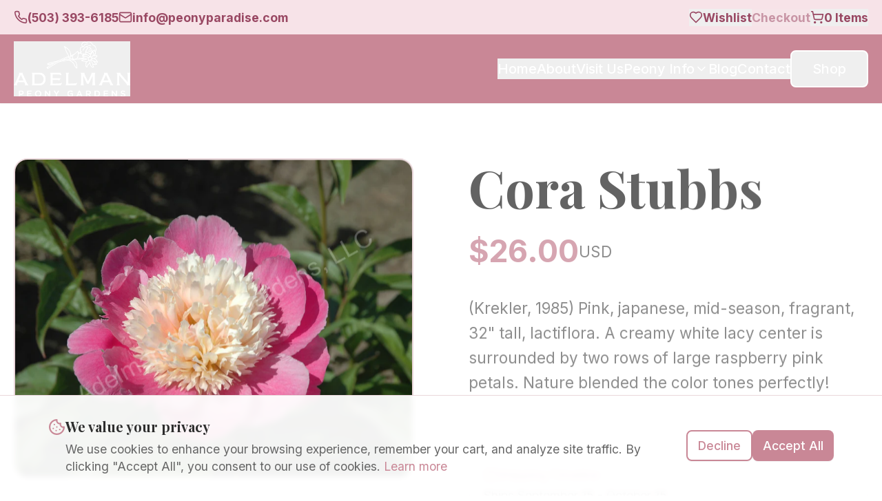

--- FILE ---
content_type: text/html; charset=utf-8
request_url: https://peonyparadise.com/product/cora-stubbs
body_size: 1563
content:
<!doctype html>
<html lang="en">
  <head>
    <meta charset="UTF-8" />
    <meta name="viewport" content="width=device-width, initial-scale=1.0" />
    <link rel="icon" href="/favicon.png" type="image/png" />
    <title>Peony Paradise - Premium Peony Roots | Adelman Peony Gardens</title>
    <meta name="description" content="Discover over 200 varieties of premium peony roots from Adelman Peony Gardens in Salem, Oregon. Family-owned since 1995, specializing in true-to-name herbaceous, Itoh, and tree peonies." />
    <meta name="author" content="Peony Paradise" />
    <link rel="canonical" href="https://peonyparadise.com" />

    <meta property="og:title" content="Peony Paradise - Premium Peony Roots | Adelman Peony Gardens" />
    <meta property="og:description" content="Discover over 200 varieties of premium peony roots from Adelman Peony Gardens in Salem, Oregon. Family-owned since 1995." />
    <meta property="og:type" content="website" />
    <meta property="og:image" content="https://pub-bb2e103a32db4e198524a2e9ed8f35b4.r2.dev/08b1228d-02c2-492a-8777-fa8b14d40cd7/id-preview-3461de2e--19313b52-2a6c-440e-9f9e-2a185798f2bf.lovable.app-1769621496899.png" />

    <meta name="twitter:card" content="summary_large_image" />
    <meta name="twitter:site" content="@PeonyParadise" />
    <meta name="twitter:image" content="https://pub-bb2e103a32db4e198524a2e9ed8f35b4.r2.dev/08b1228d-02c2-492a-8777-fa8b14d40cd7/id-preview-3461de2e--19313b52-2a6c-440e-9f9e-2a185798f2bf.lovable.app-1769621496899.png" />
    
    <!-- Preconnect hints for critical origins -->
    <link rel="preconnect" href="https://fonts.googleapis.com">
    <link rel="preconnect" href="https://fonts.gstatic.com" crossorigin>
    <link rel="preconnect" href="https://bloom-to-shop-amfg4.myshopify.com" crossorigin>
    <link rel="preconnect" href="https://gylujxxodivhhbukywkj.supabase.co" crossorigin>
    <link rel="preconnect" href="https://cdn.shopify.com" crossorigin>
    
    <!-- Preload LCP hero image -->
    <link rel="preload" href="/assets/homepage-top-BMLrbKDP.webp" as="image" fetchpriority="high">
    
    <!-- Google Fonts - Load asynchronously with font-display swap - Added Parisienne for script headlines -->
    <link rel="preload" href="https://fonts.googleapis.com/css2?family=Playfair+Display:ital,wght@0,400;0,700;1,400;1,700&family=Inter:wght@300;400;500;600;700&family=Parisienne&display=swap" as="style" onload="this.onload=null;this.rel='stylesheet'">
    <noscript><link href="https://fonts.googleapis.com/css2?family=Playfair+Display:ital,wght@0,400;0,700;1,400;1,700&family=Inter:wght@300;400;500;600;700&family=Parisienne&display=swap" rel="stylesheet"></noscript>
    
    <!-- Schema.org Local Business Markup -->
    <script type="application/ld+json">
    {
      "@context": "https://schema.org",
      "@type": "LocalBusiness",
      "name": "Peony Paradise - Adelman Peony Gardens",
      "image": "https://peonyparadise.com/logo.png",
      "description": "Premium peony roots grown in Salem, Oregon. Over 200 varieties of herbaceous, Itoh, and tree peonies.",
      "address": {
        "@type": "PostalAddress",
        "streetAddress": "5690 Brooklake Rd NE, PO Box 9193",
        "addressLocality": "Salem",
        "addressRegion": "OR",
        "postalCode": "97305",
        "addressCountry": "US"
      },
      "telephone": "+1-503-393-6185",
      "email": "info@peonyparadise.com",
      "openingHoursSpecification": [
        {
          "@type": "OpeningHoursSpecification",
          "dayOfWeek": ["Monday", "Tuesday", "Wednesday", "Thursday", "Friday"],
          "opens": "09:00",
          "closes": "17:00"
        }
      ],
      "priceRange": "$$"
    }
    </script>
    <script type="module" crossorigin src="/assets/index-C8D2IvXA.js"></script>
    <link rel="stylesheet" crossorigin href="/assets/index-BLjX3Z_w.css">
  <script defer src="https://peonyparadise.com/~flock.js" data-proxy-url="https://peonyparadise.com/~api/analytics"></script></head>

  <body>
    <div id="root"></div>
  </body>
</html>


--- FILE ---
content_type: text/javascript; charset=utf-8
request_url: https://peonyparadise.com/assets/CartDrawer-DVhnp757.js
body_size: 2628
content:
import{d as _,r as y,j as e,B as o,b as $}from"./index-C8D2IvXA.js";import{B as z}from"./badge-B6-qT8YN.js";import{u as b,e as M,f as U,S as v,h as D,i as A,j as B,k as E,g as R}from"./Footer-58dDeNt5.js";import{R as Y,a as G,b as H}from"./index-BSse5EIH.js";import{T as Q}from"./textarea-BXQcMxRb.js";import{a as W}from"./GiftCardImageSelector-CebtRU2k.js";import{T as J}from"./trash-2-Cbx7CB5i.js";import{P as K}from"./plus-BVdYktY_.js";import{M as V}from"./message-square-CBSXInfn.js";import{C as X}from"./chevron-down-BNvYUm25.js";import{L as Z}from"./loader-circle-hamju7hc.js";import{E as ee}from"./external-link-DQqy2jLt.js";import"./logo-white-BfL74QNr.js";import"./index-Dkiy3UHO.js";import"./index-we-aKNhy.js";import"./index-ti3iWCa9.js";import"./index-DFK6CZF1.js";import"./chevron-right-D19A-XfL.js";import"./check-DNOGRQAu.js";import"./circle-CYDZirP7.js";import"./shopify-BBLr2N8D.js";import"./mail-DED-JOgt.js";import"./happy-birthday-24KFJC4i.js";/**
 * @license lucide-react v0.462.0 - ISC
 *
 * This source code is licensed under the ISC license.
 * See the LICENSE file in the root directory of this source tree.
 */const se=_("Minus",[["path",{d:"M5 12h14",key:"1ays0h"}]]),te=Y,ae=G,re=H,Le=({trigger:C})=>{var x;const[w,i]=y.useState(!1),[c,k]=y.useState(!1),{items:l,isLoading:d,note:m,updateQuantity:h,removeItem:S,setNote:I,createCheckout:L}=b(),n=l.reduce((s,a)=>s+a.quantity,0),O=l.reduce((s,a)=>s+parseFloat(a.price.amount)*a.quantity,0),F=l.some(s=>(s.product.node.tags||[]).some(r=>r.toLowerCase().includes("peony")||r.toLowerCase().includes("peonies"))),P=async()=>{const s=window.open("","_blank");try{await L();const a=b.getState().checkoutUrl;a&&s?(s.location.href=a,i(!1)):s&&s.close()}catch(a){console.error("Checkout failed:",a),s&&s.close(),$.error("Failed to create checkout",{description:"Please try again later."})}};return e.jsxs(M,{open:w,onOpenChange:i,children:[e.jsx(U,{asChild:!0,children:C||e.jsxs(o,{variant:"outline",size:"icon",className:"relative",children:[e.jsx(v,{className:"h-5 w-5"}),n>0&&e.jsx(z,{className:"absolute -top-2 -right-2 h-5 w-5 rounded-full p-0 flex items-center justify-center text-xs bg-primary",children:n})]})}),e.jsxs(D,{className:"w-full sm:max-w-lg flex flex-col h-full",children:[e.jsxs(A,{className:"flex-shrink-0",children:[e.jsx(B,{children:"Shopping Cart"}),e.jsx(E,{children:n===0?"Your cart is empty":`${n} item${n!==1?"s":""} in your cart`})]}),e.jsx("div",{className:"flex flex-col flex-1 pt-6 min-h-0",children:l.length===0?e.jsx("div",{className:"flex-1 flex items-center justify-center",children:e.jsxs("div",{className:"text-center",children:[e.jsx(v,{className:"h-12 w-12 text-muted-foreground mx-auto mb-4"}),e.jsx("p",{className:"text-muted-foreground",children:"Your cart is empty"})]})}):e.jsxs(e.Fragment,{children:[e.jsx("div",{className:"flex-1 overflow-y-auto pr-2 min-h-0",children:e.jsx("div",{className:"space-y-4",children:l.map(s=>{var p,u,f,g,j,N;let r=(p=s.lineItemProperties)==null?void 0:p._selected_image_url_570;if(!r){const t=(u=s.lineItemProperties)==null?void 0:u._selected_image;t&&(r=W(t))}r=r||((N=(j=(g=(f=s.product.node.images)==null?void 0:f.edges)==null?void 0:g[0])==null?void 0:j.node)==null?void 0:N.url);const T=s.product.node.title;return e.jsxs("div",{className:"flex gap-4 p-2",children:[e.jsx("div",{className:"w-16 h-16 bg-secondary/20 rounded-md overflow-hidden flex-shrink-0",children:r&&e.jsx("img",{src:r,alt:T,className:"w-full h-full object-cover"})}),e.jsxs("div",{className:"flex-1 min-w-0",children:[e.jsx("h4",{className:"font-medium truncate",children:s.product.node.title}),s.selectedOptions.filter(t=>t.value.toLowerCase()!=="default title").length>0&&e.jsx("p",{className:"text-sm text-muted-foreground",children:s.selectedOptions.filter(t=>t.value.toLowerCase()!=="default title").map(t=>t.value).join(" • ")}),e.jsxs("p",{className:"font-semibold",children:[s.price.currencyCode," $",parseFloat(s.price.amount).toFixed(2)]})]}),e.jsxs("div",{className:"flex flex-col items-end gap-2 flex-shrink-0",children:[e.jsx(o,{variant:"ghost",size:"icon",className:"h-6 w-6",onClick:()=>S(s.variantId),children:e.jsx(J,{className:"h-3 w-3"})}),(()=>{const t=R(s.product),q=t!==null&&s.quantity>=t;return e.jsxs("div",{className:"flex flex-col items-end gap-1",children:[e.jsxs("div",{className:"flex items-center gap-1",children:[e.jsx(o,{variant:"outline",size:"icon",className:"h-6 w-6",onClick:()=>h(s.variantId,s.quantity-1),children:e.jsx(se,{className:"h-3 w-3"})}),e.jsx("span",{className:"w-8 text-center text-sm",children:s.quantity}),e.jsx(o,{variant:"outline",size:"icon",className:"h-6 w-6",onClick:()=>h(s.variantId,s.quantity+1),disabled:q,children:e.jsx(K,{className:"h-3 w-3"})})]}),t&&e.jsxs("span",{className:"text-xs text-amber-600",children:["Max ",t]})]})})()]})]},s.variantId)})})}),e.jsxs("div",{className:"flex-shrink-0 space-y-4 pt-4 border-t bg-background",children:[F&&e.jsx("div",{className:"bg-amber-50 border border-amber-200 rounded-lg p-3 text-sm",children:e.jsxs("p",{className:"text-amber-900",children:[e.jsx("strong",{children:"Fall Shipping Notice:"})," Peonies are bare root and ship"," ",e.jsx("strong",{children:"September 15th – October 15th"}),". Payment is collected now to reserve your peony roots for fall delivery."]})}),e.jsxs(te,{open:c,onOpenChange:k,children:[e.jsx(ae,{asChild:!0,children:e.jsxs(o,{variant:"ghost",className:"w-full justify-between text-muted-foreground hover:text-foreground p-2 h-auto",children:[e.jsxs("span",{className:"flex items-center gap-2 text-sm",children:[e.jsx(V,{className:"h-4 w-4"}),"Add Order Notes (optional)"]}),e.jsx(X,{className:`h-4 w-4 transition-transform ${c?"rotate-180":""}`})]})}),e.jsx(re,{className:"pt-2",children:e.jsxs("div",{className:"bg-soft-blush/50 rounded-lg p-3 space-y-2",children:[e.jsx(Q,{placeholder:"Add any special instructions for your order...",value:m,onChange:s=>I(s.target.value.slice(0,500)),className:"min-h-[80px] bg-background/80 border-primary/20 focus:border-primary resize-none text-sm"}),e.jsxs("p",{className:"text-xs text-muted-foreground text-right",children:[m.length,"/500 characters"]})]})})]}),e.jsxs("div",{className:"flex justify-between items-center",children:[e.jsx("span",{className:"text-lg font-semibold",children:"Total"}),e.jsxs("span",{className:"text-xl font-bold",children:[((x=l[0])==null?void 0:x.price.currencyCode)||"USD"," $",O.toFixed(2)]})]}),e.jsx(o,{onClick:P,className:"w-full",size:"lg",disabled:l.length===0||d,children:d?e.jsxs(e.Fragment,{children:[e.jsx(Z,{className:"w-4 h-4 mr-2 animate-spin"}),"Creating Checkout..."]}):e.jsxs(e.Fragment,{children:[e.jsx(ee,{className:"w-4 h-4 mr-2"}),"Checkout with Shopify"]})})]})]})})]})]})};export{Le as CartDrawer,Le as default};


--- FILE ---
content_type: text/javascript; charset=utf-8
request_url: https://peonyparadise.com/assets/Footer-58dDeNt5.js
body_size: 12505
content:
const __vite__mapDeps=(i,m=__vite__mapDeps,d=(m.f||(m.f=["assets/CartDrawer-DVhnp757.js","assets/index-C8D2IvXA.js","assets/index-BLjX3Z_w.css","assets/badge-B6-qT8YN.js","assets/index-BSse5EIH.js","assets/textarea-BXQcMxRb.js","assets/GiftCardImageSelector-CebtRU2k.js","assets/happy-birthday-24KFJC4i.js","assets/loader-circle-hamju7hc.js","assets/check-DNOGRQAu.js","assets/trash-2-Cbx7CB5i.js","assets/plus-BVdYktY_.js","assets/message-square-CBSXInfn.js","assets/chevron-down-BNvYUm25.js","assets/external-link-DQqy2jLt.js","assets/logo-white-BfL74QNr.js","assets/index-Dkiy3UHO.js","assets/index-we-aKNhy.js","assets/index-ti3iWCa9.js","assets/index-DFK6CZF1.js","assets/chevron-right-D19A-XfL.js","assets/circle-CYDZirP7.js","assets/shopify-BBLr2N8D.js","assets/mail-DED-JOgt.js","assets/CatalogSignupDialog-C9pIAznd.js","assets/dialog-LrC3qQ-j.js","assets/input-k8pzZE71.js","assets/label-CdC5y_Nf.js"])))=>i.map(i=>d[i]);
import{d as X,r as i,j as t,c as _,X as Te,z as qt,E as Yt,l as Oe,m as Le,A as Qt,p as ne,n as q,o as y,D as Jt,C as Zt,P as U,F as Fe,q as en,G as Ge,I as tn,v as nn,x as rn,y as on,t as an,w as Me,R as Z,b as O,_ as $e,u as Ue,s as sn,B as _e,J as cn}from"./index-C8D2IvXA.js";import{l as ln,M as dn}from"./logo-white-BfL74QNr.js";import{O as Ke,C as He,a as un,T as Be,D as We,R as mn,b as pn,P as fn}from"./index-Dkiy3UHO.js";import{B as Se}from"./badge-B6-qT8YN.js";import{u as hn}from"./index-ti3iWCa9.js";import{h as xn,u as gn,F as vn,R as yn}from"./index-we-aKNhy.js";import{c as ze,R as bn,I as wn}from"./index-DFK6CZF1.js";import{C as Cn}from"./chevron-right-D19A-XfL.js";import{C as jn}from"./check-DNOGRQAu.js";import{C as Nn}from"./circle-CYDZirP7.js";import{e as Mn}from"./shopify-BBLr2N8D.js";import{M as _n}from"./mail-DED-JOgt.js";import{C as Sn}from"./chevron-down-BNvYUm25.js";/**
 * @license lucide-react v0.462.0 - ISC
 *
 * This source code is licensed under the ISC license.
 * See the LICENSE file in the root directory of this source tree.
 */const Rn=X("Facebook",[["path",{d:"M18 2h-3a5 5 0 0 0-5 5v3H7v4h3v8h4v-8h3l1-4h-4V7a1 1 0 0 1 1-1h3z",key:"1jg4f8"}]]);/**
 * @license lucide-react v0.462.0 - ISC
 *
 * This source code is licensed under the ISC license.
 * See the LICENSE file in the root directory of this source tree.
 */const In=X("Heart",[["path",{d:"M19 14c1.49-1.46 3-3.21 3-5.5A5.5 5.5 0 0 0 16.5 3c-1.76 0-3 .5-4.5 2-1.5-1.5-2.74-2-4.5-2A5.5 5.5 0 0 0 2 8.5c0 2.3 1.5 4.05 3 5.5l7 7Z",key:"c3ymky"}]]);/**
 * @license lucide-react v0.462.0 - ISC
 *
 * This source code is licensed under the ISC license.
 * See the LICENSE file in the root directory of this source tree.
 */const kn=X("Instagram",[["rect",{width:"20",height:"20",x:"2",y:"2",rx:"5",ry:"5",key:"2e1cvw"}],["path",{d:"M16 11.37A4 4 0 1 1 12.63 8 4 4 0 0 1 16 11.37z",key:"9exkf1"}],["line",{x1:"17.5",x2:"17.51",y1:"6.5",y2:"6.5",key:"r4j83e"}]]);/**
 * @license lucide-react v0.462.0 - ISC
 *
 * This source code is licensed under the ISC license.
 * See the LICENSE file in the root directory of this source tree.
 */const Pn=X("Phone",[["path",{d:"M22 16.92v3a2 2 0 0 1-2.18 2 19.79 19.79 0 0 1-8.63-3.07 19.5 19.5 0 0 1-6-6 19.79 19.79 0 0 1-3.07-8.67A2 2 0 0 1 4.11 2h3a2 2 0 0 1 2 1.72 12.84 12.84 0 0 0 .7 2.81 2 2 0 0 1-.45 2.11L8.09 9.91a16 16 0 0 0 6 6l1.27-1.27a2 2 0 0 1 2.11-.45 12.84 12.84 0 0 0 2.81.7A2 2 0 0 1 22 16.92z",key:"foiqr5"}]]);/**
 * @license lucide-react v0.462.0 - ISC
 *
 * This source code is licensed under the ISC license.
 * See the LICENSE file in the root directory of this source tree.
 */const Re=X("ShoppingCart",[["circle",{cx:"8",cy:"21",r:"1",key:"jimo8o"}],["circle",{cx:"19",cy:"21",r:"1",key:"13723u"}],["path",{d:"M2.05 2.05h2l2.66 12.42a2 2 0 0 0 2 1.58h9.78a2 2 0 0 0 1.95-1.57l1.65-7.43H5.12",key:"9zh506"}]]),Dn=mn,En=pn,An=fn,Ve=i.forwardRef(({className:e,...r},n)=>t.jsx(Ke,{className:_("fixed inset-0 z-50 bg-black/80 data-[state=open]:animate-in data-[state=closed]:animate-out data-[state=closed]:fade-out-0 data-[state=open]:fade-in-0",e),...r,ref:n}));Ve.displayName=Ke.displayName;const Tn=qt("fixed z-50 gap-4 bg-background p-6 shadow-lg transition ease-in-out data-[state=open]:animate-in data-[state=closed]:animate-out data-[state=closed]:duration-300 data-[state=open]:duration-500",{variants:{side:{top:"inset-x-0 top-0 border-b data-[state=closed]:slide-out-to-top data-[state=open]:slide-in-from-top",bottom:"inset-x-0 bottom-0 border-t data-[state=closed]:slide-out-to-bottom data-[state=open]:slide-in-from-bottom",left:"inset-y-0 left-0 h-full w-3/4 border-r data-[state=closed]:slide-out-to-left data-[state=open]:slide-in-from-left sm:max-w-sm",right:"inset-y-0 right-0 h-full w-3/4  border-l data-[state=closed]:slide-out-to-right data-[state=open]:slide-in-from-right sm:max-w-sm"}},defaultVariants:{side:"right"}}),Xe=i.forwardRef(({side:e="right",className:r,children:n,...o},a)=>t.jsxs(An,{children:[t.jsx(Ve,{}),t.jsxs(He,{ref:a,className:_(Tn({side:e}),r),...o,children:[n,t.jsxs(un,{className:"absolute right-4 top-4 rounded-sm opacity-70 ring-offset-background transition-opacity data-[state=open]:bg-secondary hover:opacity-100 focus:outline-none focus:ring-2 focus:ring-ring focus:ring-offset-2 disabled:pointer-events-none",children:[t.jsx(Te,{className:"h-4 w-4"}),t.jsx("span",{className:"sr-only",children:"Close"})]})]})]}));Xe.displayName=He.displayName;const On=({className:e,...r})=>t.jsx("div",{className:_("flex flex-col space-y-2 text-center sm:text-left",e),...r});On.displayName="SheetHeader";const Ln=i.forwardRef(({className:e,...r},n)=>t.jsx(Be,{ref:n,className:_("text-lg font-semibold text-foreground",e),...r}));Ln.displayName=Be.displayName;const Fn=i.forwardRef(({className:e,...r},n)=>t.jsx(We,{ref:n,className:_("text-sm text-muted-foreground",e),...r}));Fn.displayName=We.displayName;var ue=["Enter"," "],Gn=["ArrowDown","PageUp","Home"],qe=["ArrowUp","PageDown","End"],$n=[...Gn,...qe],Un={ltr:[...ue,"ArrowRight"],rtl:[...ue,"ArrowLeft"]},Kn={ltr:["ArrowLeft"],rtl:["ArrowRight"]},Y="Menu",[z,Hn,Bn]=Yt(Y),[L,Ye]=Oe(Y,[Bn,Le,ze]),re=Le(),Qe=ze(),[Wn,F]=L(Y),[zn,Q]=L(Y),Je=e=>{const{__scopeMenu:r,open:n=!1,children:o,dir:a,onOpenChange:s,modal:l=!0}=e,d=re(r),[u,m]=i.useState(null),f=i.useRef(!1),c=Fe(s),p=hn(a);return i.useEffect(()=>{const g=()=>{f.current=!0,document.addEventListener("pointerdown",v,{capture:!0,once:!0}),document.addEventListener("pointermove",v,{capture:!0,once:!0})},v=()=>f.current=!1;return document.addEventListener("keydown",g,{capture:!0}),()=>{document.removeEventListener("keydown",g,{capture:!0}),document.removeEventListener("pointerdown",v,{capture:!0}),document.removeEventListener("pointermove",v,{capture:!0})}},[]),t.jsx(nn,{...d,children:t.jsx(Wn,{scope:r,open:n,onOpenChange:c,content:u,onContentChange:m,children:t.jsx(zn,{scope:r,onClose:i.useCallback(()=>c(!1),[c]),isUsingKeyboardRef:f,dir:p,modal:l,children:o})})})};Je.displayName=Y;var Vn="MenuAnchor",pe=i.forwardRef((e,r)=>{const{__scopeMenu:n,...o}=e,a=re(n);return t.jsx(Qt,{...a,...o,ref:r})});pe.displayName=Vn;var fe="MenuPortal",[Xn,Ze]=L(fe,{forceMount:void 0}),et=e=>{const{__scopeMenu:r,forceMount:n,children:o,container:a}=e,s=F(fe,r);return t.jsx(Xn,{scope:r,forceMount:n,children:t.jsx(ne,{present:n||s.open,children:t.jsx(rn,{asChild:!0,container:a,children:o})})})};et.displayName=fe;var k="MenuContent",[qn,he]=L(k),tt=i.forwardRef((e,r)=>{const n=Ze(k,e.__scopeMenu),{forceMount:o=n.forceMount,...a}=e,s=F(k,e.__scopeMenu),l=Q(k,e.__scopeMenu);return t.jsx(z.Provider,{scope:e.__scopeMenu,children:t.jsx(ne,{present:o||s.open,children:t.jsx(z.Slot,{scope:e.__scopeMenu,children:l.modal?t.jsx(Yn,{...a,ref:r}):t.jsx(Qn,{...a,ref:r})})})})}),Yn=i.forwardRef((e,r)=>{const n=F(k,e.__scopeMenu),o=i.useRef(null),a=q(r,o);return i.useEffect(()=>{const s=o.current;if(s)return xn(s)},[]),t.jsx(xe,{...e,ref:a,trapFocus:n.open,disableOutsidePointerEvents:n.open,disableOutsideScroll:!0,onFocusOutside:y(e.onFocusOutside,s=>s.preventDefault(),{checkForDefaultPrevented:!1}),onDismiss:()=>n.onOpenChange(!1)})}),Qn=i.forwardRef((e,r)=>{const n=F(k,e.__scopeMenu);return t.jsx(xe,{...e,ref:r,trapFocus:!1,disableOutsidePointerEvents:!1,disableOutsideScroll:!1,onDismiss:()=>n.onOpenChange(!1)})}),Jn=on("MenuContent.ScrollLock"),xe=i.forwardRef((e,r)=>{const{__scopeMenu:n,loop:o=!1,trapFocus:a,onOpenAutoFocus:s,onCloseAutoFocus:l,disableOutsidePointerEvents:d,onEntryFocus:u,onEscapeKeyDown:m,onPointerDownOutside:f,onFocusOutside:c,onInteractOutside:p,onDismiss:g,disableOutsideScroll:v,...x}=e,w=F(k,n),S=Q(k,n),b=re(n),C=Qe(n),E=Hn(n),[j,J]=i.useState(null),T=i.useRef(null),N=q(r,T,w.onContentChange),R=i.useRef(0),K=i.useRef(""),Wt=i.useRef(0),se=i.useRef(null),we=i.useRef("right"),ie=i.useRef(0),zt=v?yn:i.Fragment,Vt=v?{as:Jn,allowPinchZoom:!0}:void 0,Xt=h=>{var $,je;const I=K.current+h,P=E().filter(D=>!D.disabled),A=document.activeElement,ce=($=P.find(D=>D.ref.current===A))==null?void 0:$.textValue,le=P.map(D=>D.textValue),Ce=dr(le,I,ce),H=(je=P.find(D=>D.textValue===Ce))==null?void 0:je.ref.current;(function D(Ne){K.current=Ne,window.clearTimeout(R.current),Ne!==""&&(R.current=window.setTimeout(()=>D(""),1e3))})(I),H&&setTimeout(()=>H.focus())};i.useEffect(()=>()=>window.clearTimeout(R.current),[]),gn();const G=i.useCallback(h=>{var P,A;return we.current===((P=se.current)==null?void 0:P.side)&&mr(h,(A=se.current)==null?void 0:A.area)},[]);return t.jsx(qn,{scope:n,searchRef:K,onItemEnter:i.useCallback(h=>{G(h)&&h.preventDefault()},[G]),onItemLeave:i.useCallback(h=>{var I;G(h)||((I=T.current)==null||I.focus(),J(null))},[G]),onTriggerLeave:i.useCallback(h=>{G(h)&&h.preventDefault()},[G]),pointerGraceTimerRef:Wt,onPointerGraceIntentChange:i.useCallback(h=>{se.current=h},[]),children:t.jsx(zt,{...Vt,children:t.jsx(vn,{asChild:!0,trapped:a,onMountAutoFocus:y(s,h=>{var I;h.preventDefault(),(I=T.current)==null||I.focus({preventScroll:!0})}),onUnmountAutoFocus:l,children:t.jsx(Jt,{asChild:!0,disableOutsidePointerEvents:d,onEscapeKeyDown:m,onPointerDownOutside:f,onFocusOutside:c,onInteractOutside:p,onDismiss:g,children:t.jsx(bn,{asChild:!0,...C,dir:S.dir,orientation:"vertical",loop:o,currentTabStopId:j,onCurrentTabStopIdChange:J,onEntryFocus:y(u,h=>{S.isUsingKeyboardRef.current||h.preventDefault()}),preventScrollOnEntryFocus:!0,children:t.jsx(Zt,{role:"menu","aria-orientation":"vertical","data-state":gt(w.open),"data-radix-menu-content":"",dir:S.dir,...b,...x,ref:N,style:{outline:"none",...x.style},onKeyDown:y(x.onKeyDown,h=>{const P=h.target.closest("[data-radix-menu-content]")===h.currentTarget,A=h.ctrlKey||h.altKey||h.metaKey,ce=h.key.length===1;P&&(h.key==="Tab"&&h.preventDefault(),!A&&ce&&Xt(h.key));const le=T.current;if(h.target!==le||!$n.includes(h.key))return;h.preventDefault();const H=E().filter($=>!$.disabled).map($=>$.ref.current);qe.includes(h.key)&&H.reverse(),cr(H)}),onBlur:y(e.onBlur,h=>{h.currentTarget.contains(h.target)||(window.clearTimeout(R.current),K.current="")}),onPointerMove:y(e.onPointerMove,V(h=>{const I=h.target,P=ie.current!==h.clientX;if(h.currentTarget.contains(I)&&P){const A=h.clientX>ie.current?"right":"left";we.current=A,ie.current=h.clientX}}))})})})})})})});tt.displayName=k;var Zn="MenuGroup",ge=i.forwardRef((e,r)=>{const{__scopeMenu:n,...o}=e;return t.jsx(U.div,{role:"group",...o,ref:r})});ge.displayName=Zn;var er="MenuLabel",nt=i.forwardRef((e,r)=>{const{__scopeMenu:n,...o}=e;return t.jsx(U.div,{...o,ref:r})});nt.displayName=er;var ee="MenuItem",Ie="menu.itemSelect",oe=i.forwardRef((e,r)=>{const{disabled:n=!1,onSelect:o,...a}=e,s=i.useRef(null),l=Q(ee,e.__scopeMenu),d=he(ee,e.__scopeMenu),u=q(r,s),m=i.useRef(!1),f=()=>{const c=s.current;if(!n&&c){const p=new CustomEvent(Ie,{bubbles:!0,cancelable:!0});c.addEventListener(Ie,g=>o==null?void 0:o(g),{once:!0}),tn(c,p),p.defaultPrevented?m.current=!1:l.onClose()}};return t.jsx(rt,{...a,ref:u,disabled:n,onClick:y(e.onClick,f),onPointerDown:c=>{var p;(p=e.onPointerDown)==null||p.call(e,c),m.current=!0},onPointerUp:y(e.onPointerUp,c=>{var p;m.current||(p=c.currentTarget)==null||p.click()}),onKeyDown:y(e.onKeyDown,c=>{const p=d.searchRef.current!=="";n||p&&c.key===" "||ue.includes(c.key)&&(c.currentTarget.click(),c.preventDefault())})})});oe.displayName=ee;var rt=i.forwardRef((e,r)=>{const{__scopeMenu:n,disabled:o=!1,textValue:a,...s}=e,l=he(ee,n),d=Qe(n),u=i.useRef(null),m=q(r,u),[f,c]=i.useState(!1),[p,g]=i.useState("");return i.useEffect(()=>{const v=u.current;v&&g((v.textContent??"").trim())},[s.children]),t.jsx(z.ItemSlot,{scope:n,disabled:o,textValue:a??p,children:t.jsx(wn,{asChild:!0,...d,focusable:!o,children:t.jsx(U.div,{role:"menuitem","data-highlighted":f?"":void 0,"aria-disabled":o||void 0,"data-disabled":o?"":void 0,...s,ref:m,onPointerMove:y(e.onPointerMove,V(v=>{o?l.onItemLeave(v):(l.onItemEnter(v),v.defaultPrevented||v.currentTarget.focus({preventScroll:!0}))})),onPointerLeave:y(e.onPointerLeave,V(v=>l.onItemLeave(v))),onFocus:y(e.onFocus,()=>c(!0)),onBlur:y(e.onBlur,()=>c(!1))})})})}),tr="MenuCheckboxItem",ot=i.forwardRef((e,r)=>{const{checked:n=!1,onCheckedChange:o,...a}=e;return t.jsx(lt,{scope:e.__scopeMenu,checked:n,children:t.jsx(oe,{role:"menuitemcheckbox","aria-checked":te(n)?"mixed":n,...a,ref:r,"data-state":ye(n),onSelect:y(a.onSelect,()=>o==null?void 0:o(te(n)?!0:!n),{checkForDefaultPrevented:!1})})})});ot.displayName=tr;var at="MenuRadioGroup",[nr,rr]=L(at,{value:void 0,onValueChange:()=>{}}),st=i.forwardRef((e,r)=>{const{value:n,onValueChange:o,...a}=e,s=Fe(o);return t.jsx(nr,{scope:e.__scopeMenu,value:n,onValueChange:s,children:t.jsx(ge,{...a,ref:r})})});st.displayName=at;var it="MenuRadioItem",ct=i.forwardRef((e,r)=>{const{value:n,...o}=e,a=rr(it,e.__scopeMenu),s=n===a.value;return t.jsx(lt,{scope:e.__scopeMenu,checked:s,children:t.jsx(oe,{role:"menuitemradio","aria-checked":s,...o,ref:r,"data-state":ye(s),onSelect:y(o.onSelect,()=>{var l;return(l=a.onValueChange)==null?void 0:l.call(a,n)},{checkForDefaultPrevented:!1})})})});ct.displayName=it;var ve="MenuItemIndicator",[lt,or]=L(ve,{checked:!1}),dt=i.forwardRef((e,r)=>{const{__scopeMenu:n,forceMount:o,...a}=e,s=or(ve,n);return t.jsx(ne,{present:o||te(s.checked)||s.checked===!0,children:t.jsx(U.span,{...a,ref:r,"data-state":ye(s.checked)})})});dt.displayName=ve;var ar="MenuSeparator",ut=i.forwardRef((e,r)=>{const{__scopeMenu:n,...o}=e;return t.jsx(U.div,{role:"separator","aria-orientation":"horizontal",...o,ref:r})});ut.displayName=ar;var sr="MenuArrow",mt=i.forwardRef((e,r)=>{const{__scopeMenu:n,...o}=e,a=re(n);return t.jsx(en,{...a,...o,ref:r})});mt.displayName=sr;var ir="MenuSub",[jo,pt]=L(ir),B="MenuSubTrigger",ft=i.forwardRef((e,r)=>{const n=F(B,e.__scopeMenu),o=Q(B,e.__scopeMenu),a=pt(B,e.__scopeMenu),s=he(B,e.__scopeMenu),l=i.useRef(null),{pointerGraceTimerRef:d,onPointerGraceIntentChange:u}=s,m={__scopeMenu:e.__scopeMenu},f=i.useCallback(()=>{l.current&&window.clearTimeout(l.current),l.current=null},[]);return i.useEffect(()=>f,[f]),i.useEffect(()=>{const c=d.current;return()=>{window.clearTimeout(c),u(null)}},[d,u]),t.jsx(pe,{asChild:!0,...m,children:t.jsx(rt,{id:a.triggerId,"aria-haspopup":"menu","aria-expanded":n.open,"aria-controls":a.contentId,"data-state":gt(n.open),...e,ref:Ge(r,a.onTriggerChange),onClick:c=>{var p;(p=e.onClick)==null||p.call(e,c),!(e.disabled||c.defaultPrevented)&&(c.currentTarget.focus(),n.open||n.onOpenChange(!0))},onPointerMove:y(e.onPointerMove,V(c=>{s.onItemEnter(c),!c.defaultPrevented&&!e.disabled&&!n.open&&!l.current&&(s.onPointerGraceIntentChange(null),l.current=window.setTimeout(()=>{n.onOpenChange(!0),f()},100))})),onPointerLeave:y(e.onPointerLeave,V(c=>{var g,v;f();const p=(g=n.content)==null?void 0:g.getBoundingClientRect();if(p){const x=(v=n.content)==null?void 0:v.dataset.side,w=x==="right",S=w?-5:5,b=p[w?"left":"right"],C=p[w?"right":"left"];s.onPointerGraceIntentChange({area:[{x:c.clientX+S,y:c.clientY},{x:b,y:p.top},{x:C,y:p.top},{x:C,y:p.bottom},{x:b,y:p.bottom}],side:x}),window.clearTimeout(d.current),d.current=window.setTimeout(()=>s.onPointerGraceIntentChange(null),300)}else{if(s.onTriggerLeave(c),c.defaultPrevented)return;s.onPointerGraceIntentChange(null)}})),onKeyDown:y(e.onKeyDown,c=>{var g;const p=s.searchRef.current!=="";e.disabled||p&&c.key===" "||Un[o.dir].includes(c.key)&&(n.onOpenChange(!0),(g=n.content)==null||g.focus(),c.preventDefault())})})})});ft.displayName=B;var ht="MenuSubContent",xt=i.forwardRef((e,r)=>{const n=Ze(k,e.__scopeMenu),{forceMount:o=n.forceMount,...a}=e,s=F(k,e.__scopeMenu),l=Q(k,e.__scopeMenu),d=pt(ht,e.__scopeMenu),u=i.useRef(null),m=q(r,u);return t.jsx(z.Provider,{scope:e.__scopeMenu,children:t.jsx(ne,{present:o||s.open,children:t.jsx(z.Slot,{scope:e.__scopeMenu,children:t.jsx(xe,{id:d.contentId,"aria-labelledby":d.triggerId,...a,ref:m,align:"start",side:l.dir==="rtl"?"left":"right",disableOutsidePointerEvents:!1,disableOutsideScroll:!1,trapFocus:!1,onOpenAutoFocus:f=>{var c;l.isUsingKeyboardRef.current&&((c=u.current)==null||c.focus()),f.preventDefault()},onCloseAutoFocus:f=>f.preventDefault(),onFocusOutside:y(e.onFocusOutside,f=>{f.target!==d.trigger&&s.onOpenChange(!1)}),onEscapeKeyDown:y(e.onEscapeKeyDown,f=>{l.onClose(),f.preventDefault()}),onKeyDown:y(e.onKeyDown,f=>{var g;const c=f.currentTarget.contains(f.target),p=Kn[l.dir].includes(f.key);c&&p&&(s.onOpenChange(!1),(g=d.trigger)==null||g.focus(),f.preventDefault())})})})})})});xt.displayName=ht;function gt(e){return e?"open":"closed"}function te(e){return e==="indeterminate"}function ye(e){return te(e)?"indeterminate":e?"checked":"unchecked"}function cr(e){const r=document.activeElement;for(const n of e)if(n===r||(n.focus(),document.activeElement!==r))return}function lr(e,r){return e.map((n,o)=>e[(r+o)%e.length])}function dr(e,r,n){const a=r.length>1&&Array.from(r).every(m=>m===r[0])?r[0]:r,s=n?e.indexOf(n):-1;let l=lr(e,Math.max(s,0));a.length===1&&(l=l.filter(m=>m!==n));const u=l.find(m=>m.toLowerCase().startsWith(a.toLowerCase()));return u!==n?u:void 0}function ur(e,r){const{x:n,y:o}=e;let a=!1;for(let s=0,l=r.length-1;s<r.length;l=s++){const d=r[s],u=r[l],m=d.x,f=d.y,c=u.x,p=u.y;f>o!=p>o&&n<(c-m)*(o-f)/(p-f)+m&&(a=!a)}return a}function mr(e,r){if(!r)return!1;const n={x:e.clientX,y:e.clientY};return ur(n,r)}function V(e){return r=>r.pointerType==="mouse"?e(r):void 0}var pr=Je,fr=pe,hr=et,xr=tt,gr=ge,vr=nt,yr=oe,br=ot,wr=st,Cr=ct,jr=dt,Nr=ut,Mr=mt,_r=ft,Sr=xt,ae="DropdownMenu",[Rr,No]=Oe(ae,[Ye]),M=Ye(),[Ir,vt]=Rr(ae),yt=e=>{const{__scopeDropdownMenu:r,children:n,dir:o,open:a,defaultOpen:s,onOpenChange:l,modal:d=!0}=e,u=M(r),m=i.useRef(null),[f,c]=an({prop:a,defaultProp:s??!1,onChange:l,caller:ae});return t.jsx(Ir,{scope:r,triggerId:Me(),triggerRef:m,contentId:Me(),open:f,onOpenChange:c,onOpenToggle:i.useCallback(()=>c(p=>!p),[c]),modal:d,children:t.jsx(pr,{...u,open:f,onOpenChange:c,dir:o,modal:d,children:n})})};yt.displayName=ae;var bt="DropdownMenuTrigger",wt=i.forwardRef((e,r)=>{const{__scopeDropdownMenu:n,disabled:o=!1,...a}=e,s=vt(bt,n),l=M(n);return t.jsx(fr,{asChild:!0,...l,children:t.jsx(U.button,{type:"button",id:s.triggerId,"aria-haspopup":"menu","aria-expanded":s.open,"aria-controls":s.open?s.contentId:void 0,"data-state":s.open?"open":"closed","data-disabled":o?"":void 0,disabled:o,...a,ref:Ge(r,s.triggerRef),onPointerDown:y(e.onPointerDown,d=>{!o&&d.button===0&&d.ctrlKey===!1&&(s.onOpenToggle(),s.open||d.preventDefault())}),onKeyDown:y(e.onKeyDown,d=>{o||(["Enter"," "].includes(d.key)&&s.onOpenToggle(),d.key==="ArrowDown"&&s.onOpenChange(!0),["Enter"," ","ArrowDown"].includes(d.key)&&d.preventDefault())})})})});wt.displayName=bt;var kr="DropdownMenuPortal",Ct=e=>{const{__scopeDropdownMenu:r,...n}=e,o=M(r);return t.jsx(hr,{...o,...n})};Ct.displayName=kr;var jt="DropdownMenuContent",Nt=i.forwardRef((e,r)=>{const{__scopeDropdownMenu:n,...o}=e,a=vt(jt,n),s=M(n),l=i.useRef(!1);return t.jsx(xr,{id:a.contentId,"aria-labelledby":a.triggerId,...s,...o,ref:r,onCloseAutoFocus:y(e.onCloseAutoFocus,d=>{var u;l.current||(u=a.triggerRef.current)==null||u.focus(),l.current=!1,d.preventDefault()}),onInteractOutside:y(e.onInteractOutside,d=>{const u=d.detail.originalEvent,m=u.button===0&&u.ctrlKey===!0,f=u.button===2||m;(!a.modal||f)&&(l.current=!0)}),style:{...e.style,"--radix-dropdown-menu-content-transform-origin":"var(--radix-popper-transform-origin)","--radix-dropdown-menu-content-available-width":"var(--radix-popper-available-width)","--radix-dropdown-menu-content-available-height":"var(--radix-popper-available-height)","--radix-dropdown-menu-trigger-width":"var(--radix-popper-anchor-width)","--radix-dropdown-menu-trigger-height":"var(--radix-popper-anchor-height)"}})});Nt.displayName=jt;var Pr="DropdownMenuGroup",Dr=i.forwardRef((e,r)=>{const{__scopeDropdownMenu:n,...o}=e,a=M(n);return t.jsx(gr,{...a,...o,ref:r})});Dr.displayName=Pr;var Er="DropdownMenuLabel",Mt=i.forwardRef((e,r)=>{const{__scopeDropdownMenu:n,...o}=e,a=M(n);return t.jsx(vr,{...a,...o,ref:r})});Mt.displayName=Er;var Ar="DropdownMenuItem",_t=i.forwardRef((e,r)=>{const{__scopeDropdownMenu:n,...o}=e,a=M(n);return t.jsx(yr,{...a,...o,ref:r})});_t.displayName=Ar;var Tr="DropdownMenuCheckboxItem",St=i.forwardRef((e,r)=>{const{__scopeDropdownMenu:n,...o}=e,a=M(n);return t.jsx(br,{...a,...o,ref:r})});St.displayName=Tr;var Or="DropdownMenuRadioGroup",Lr=i.forwardRef((e,r)=>{const{__scopeDropdownMenu:n,...o}=e,a=M(n);return t.jsx(wr,{...a,...o,ref:r})});Lr.displayName=Or;var Fr="DropdownMenuRadioItem",Rt=i.forwardRef((e,r)=>{const{__scopeDropdownMenu:n,...o}=e,a=M(n);return t.jsx(Cr,{...a,...o,ref:r})});Rt.displayName=Fr;var Gr="DropdownMenuItemIndicator",It=i.forwardRef((e,r)=>{const{__scopeDropdownMenu:n,...o}=e,a=M(n);return t.jsx(jr,{...a,...o,ref:r})});It.displayName=Gr;var $r="DropdownMenuSeparator",kt=i.forwardRef((e,r)=>{const{__scopeDropdownMenu:n,...o}=e,a=M(n);return t.jsx(Nr,{...a,...o,ref:r})});kt.displayName=$r;var Ur="DropdownMenuArrow",Kr=i.forwardRef((e,r)=>{const{__scopeDropdownMenu:n,...o}=e,a=M(n);return t.jsx(Mr,{...a,...o,ref:r})});Kr.displayName=Ur;var Hr="DropdownMenuSubTrigger",Pt=i.forwardRef((e,r)=>{const{__scopeDropdownMenu:n,...o}=e,a=M(n);return t.jsx(_r,{...a,...o,ref:r})});Pt.displayName=Hr;var Br="DropdownMenuSubContent",Dt=i.forwardRef((e,r)=>{const{__scopeDropdownMenu:n,...o}=e,a=M(n);return t.jsx(Sr,{...a,...o,ref:r,style:{...e.style,"--radix-dropdown-menu-content-transform-origin":"var(--radix-popper-transform-origin)","--radix-dropdown-menu-content-available-width":"var(--radix-popper-available-width)","--radix-dropdown-menu-content-available-height":"var(--radix-popper-available-height)","--radix-dropdown-menu-trigger-width":"var(--radix-popper-anchor-width)","--radix-dropdown-menu-trigger-height":"var(--radix-popper-anchor-height)"}})});Dt.displayName=Br;var Wr=yt,zr=wt,Vr=Ct,Et=Nt,At=Mt,Tt=_t,Ot=St,Lt=Rt,Ft=It,Gt=kt,$t=Pt,Ut=Dt;const Xr=Wr,qr=zr,Yr=i.forwardRef(({className:e,inset:r,children:n,...o},a)=>t.jsxs($t,{ref:a,className:_("flex cursor-default select-none items-center rounded-sm px-2 py-1.5 text-sm outline-none data-[state=open]:bg-accent focus:bg-accent",r&&"pl-8",e),...o,children:[n,t.jsx(Cn,{className:"ml-auto h-4 w-4"})]}));Yr.displayName=$t.displayName;const Qr=i.forwardRef(({className:e,...r},n)=>t.jsx(Ut,{ref:n,className:_("z-50 min-w-[8rem] overflow-hidden rounded-md border bg-popover p-1 text-popover-foreground shadow-lg data-[state=open]:animate-in data-[state=closed]:animate-out data-[state=closed]:fade-out-0 data-[state=open]:fade-in-0 data-[state=closed]:zoom-out-95 data-[state=open]:zoom-in-95 data-[side=bottom]:slide-in-from-top-2 data-[side=left]:slide-in-from-right-2 data-[side=right]:slide-in-from-left-2 data-[side=top]:slide-in-from-bottom-2",e),...r}));Qr.displayName=Ut.displayName;const Kt=i.forwardRef(({className:e,sideOffset:r=4,...n},o)=>t.jsx(Vr,{children:t.jsx(Et,{ref:o,sideOffset:r,className:_("z-50 min-w-[8rem] overflow-hidden rounded-md border bg-popover p-1 text-popover-foreground shadow-md data-[state=open]:animate-in data-[state=closed]:animate-out data-[state=closed]:fade-out-0 data-[state=open]:fade-in-0 data-[state=closed]:zoom-out-95 data-[state=open]:zoom-in-95 data-[side=bottom]:slide-in-from-top-2 data-[side=left]:slide-in-from-right-2 data-[side=right]:slide-in-from-left-2 data-[side=top]:slide-in-from-bottom-2",e),...n})}));Kt.displayName=Et.displayName;const W=i.forwardRef(({className:e,inset:r,...n},o)=>t.jsx(Tt,{ref:o,className:_("relative flex cursor-default select-none items-center rounded-sm px-2 py-1.5 text-sm outline-none transition-colors data-[disabled]:pointer-events-none data-[disabled]:opacity-50 focus:bg-accent focus:text-accent-foreground",r&&"pl-8",e),...n}));W.displayName=Tt.displayName;const Jr=i.forwardRef(({className:e,children:r,checked:n,...o},a)=>t.jsxs(Ot,{ref:a,className:_("relative flex cursor-default select-none items-center rounded-sm py-1.5 pl-8 pr-2 text-sm outline-none transition-colors data-[disabled]:pointer-events-none data-[disabled]:opacity-50 focus:bg-accent focus:text-accent-foreground",e),checked:n,...o,children:[t.jsx("span",{className:"absolute left-2 flex h-3.5 w-3.5 items-center justify-center",children:t.jsx(Ft,{children:t.jsx(jn,{className:"h-4 w-4"})})}),r]}));Jr.displayName=Ot.displayName;const Zr=i.forwardRef(({className:e,children:r,...n},o)=>t.jsxs(Lt,{ref:o,className:_("relative flex cursor-default select-none items-center rounded-sm py-1.5 pl-8 pr-2 text-sm outline-none transition-colors data-[disabled]:pointer-events-none data-[disabled]:opacity-50 focus:bg-accent focus:text-accent-foreground",e),...n,children:[t.jsx("span",{className:"absolute left-2 flex h-3.5 w-3.5 items-center justify-center",children:t.jsx(Ft,{children:t.jsx(Nn,{className:"h-2 w-2 fill-current"})})}),r]}));Zr.displayName=Lt.displayName;const eo=i.forwardRef(({className:e,inset:r,...n},o)=>t.jsx(At,{ref:o,className:_("px-2 py-1.5 text-sm font-semibold",r&&"pl-8",e),...n}));eo.displayName=At.displayName;const to=i.forwardRef(({className:e,...r},n)=>t.jsx(Gt,{ref:n,className:_("-mx-1 my-1 h-px bg-muted",e),...r}));to.displayName=Gt.displayName;const ke=e=>{let r;const n=new Set,o=(m,f)=>{const c=typeof m=="function"?m(r):m;if(!Object.is(c,r)){const p=r;r=f??(typeof c!="object"||c===null)?c:Object.assign({},r,c),n.forEach(g=>g(r,p))}},a=()=>r,d={setState:o,getState:a,getInitialState:()=>u,subscribe:m=>(n.add(m),()=>n.delete(m))},u=r=e(o,a,d);return d},no=e=>e?ke(e):ke,ro=e=>e;function oo(e,r=ro){const n=Z.useSyncExternalStore(e.subscribe,Z.useCallback(()=>r(e.getState()),[e,r]),Z.useCallback(()=>r(e.getInitialState()),[e,r]));return Z.useDebugValue(n),n}const Pe=e=>{const r=no(e),n=o=>oo(r,o);return Object.assign(n,r),n},Ht=e=>e?Pe(e):Pe;function be(e,r){let n;try{n=e()}catch{return}return{getItem:a=>{var s;const l=u=>u===null?null:JSON.parse(u,void 0),d=(s=n.getItem(a))!=null?s:null;return d instanceof Promise?d.then(l):l(d)},setItem:(a,s)=>n.setItem(a,JSON.stringify(s,void 0)),removeItem:a=>n.removeItem(a)}}const me=e=>r=>{try{const n=e(r);return n instanceof Promise?n:{then(o){return me(o)(n)},catch(o){return this}}}catch(n){return{then(o){return this},catch(o){return me(o)(n)}}}},ao=(e,r)=>(n,o,a)=>{let s={storage:be(()=>localStorage),partialize:x=>x,version:0,merge:(x,w)=>({...w,...x}),...r},l=!1;const d=new Set,u=new Set;let m=s.storage;if(!m)return e((...x)=>{console.warn(`[zustand persist middleware] Unable to update item '${s.name}', the given storage is currently unavailable.`),n(...x)},o,a);const f=()=>{const x=s.partialize({...o()});return m.setItem(s.name,{state:x,version:s.version})},c=a.setState;a.setState=(x,w)=>(c(x,w),f());const p=e((...x)=>(n(...x),f()),o,a);a.getInitialState=()=>p;let g;const v=()=>{var x,w;if(!m)return;l=!1,d.forEach(b=>{var C;return b((C=o())!=null?C:p)});const S=((w=s.onRehydrateStorage)==null?void 0:w.call(s,(x=o())!=null?x:p))||void 0;return me(m.getItem.bind(m))(s.name).then(b=>{if(b)if(typeof b.version=="number"&&b.version!==s.version){if(s.migrate){const C=s.migrate(b.state,b.version);return C instanceof Promise?C.then(E=>[!0,E]):[!0,C]}console.error("State loaded from storage couldn't be migrated since no migrate function was provided")}else return[!1,b.state];return[!1,void 0]}).then(b=>{var C;const[E,j]=b;if(g=s.merge(j,(C=o())!=null?C:p),n(g,!0),E)return f()}).then(()=>{S==null||S(g,void 0),g=o(),l=!0,u.forEach(b=>b(g))}).catch(b=>{S==null||S(void 0,b)})};return a.persist={setOptions:x=>{s={...s,...x},x.storage&&(m=x.storage)},clearStorage:()=>{m==null||m.removeItem(s.name)},getOptions:()=>s,rehydrate:()=>v(),hasHydrated:()=>l,onHydrate:x=>(d.add(x),()=>{d.delete(x)}),onFinishHydration:x=>(u.add(x),()=>{u.delete(x)})},s.skipHydration||v(),g||p},Bt=ao,so=Ht()(Bt((e,r)=>({items:[],addItem:n=>{const{items:o,isInWishlist:a}=r();if(a(n.node.id)){O.info("Already in wishlist",{description:`${n.node.title} is already in your favorites`});return}e({items:[...o,n]}),O.success("Added to wishlist",{description:`${n.node.title} added to favorites`})},removeItem:n=>{const{items:o}=r(),a=o.find(s=>s.node.id===n);e({items:o.filter(s=>s.node.id!==n)}),a&&O.success("Removed from wishlist",{description:`${a.node.title} removed from favorites`})},isInWishlist:n=>r().items.some(o=>o.node.id===n),clearWishlist:()=>{e({items:[]}),O.success("Wishlist cleared")}}),{name:"peony-wishlist",storage:be(()=>localStorage)})),de="limit:",De="max-order:",Ee=e=>{var n,o;let r=(n=e.node.tags)==null?void 0:n.find(a=>a.toLowerCase().startsWith(de));if(r||(r=(o=e.node.tags)==null?void 0:o.find(a=>a.toLowerCase().startsWith(De))),r){const a=r.toLowerCase();let s;return a.startsWith(de)?s=parseInt(a.replace(de,""),10):s=parseInt(a.replace(De,""),10),isNaN(s)?null:s}return null},Ae=Ht()(Bt((e,r)=>({items:[],cartId:null,checkoutUrl:null,isLoading:!1,note:"",addItem:n=>{const{items:o}=r(),a=Ee(n.product),s=o.find(u=>u.variantId===n.variantId),l=(s==null?void 0:s.quantity)||0;let d=n.quantity;if(a!==null){const u=a-l;if(n.quantity>u){if(d=Math.max(0,u),d===0){O.info("Limit reached",{description:`This item is limited to ${a} per order.`});return}O.info("Quantity adjusted",{description:`Limited to ${a} per order. Added ${d} instead of ${n.quantity}.`})}}e(s?{items:o.map(u=>u.variantId===n.variantId?{...u,quantity:l+d}:u)}:{items:[...o,{...n,quantity:d}]})},updateQuantity:(n,o)=>{if(o<=0){r().removeItem(n);return}const a=r().items.find(s=>s.variantId===n);if(a){const s=Ee(a.product);s!==null&&o>s&&(O.info(`Limit ${s} per order`,{description:`This item is limited to ${s} per order.`}),o=s)}e({items:r().items.map(s=>s.variantId===n?{...s,quantity:o}:s)})},removeItem:n=>{e({items:r().items.filter(o=>o.variantId!==n)})},clearCart:()=>{e({items:[],cartId:null,checkoutUrl:null,note:""})},setCartId:n=>e({cartId:n}),setCheckoutUrl:n=>e({checkoutUrl:n}),setLoading:n=>e({isLoading:n}),setNote:n=>e({note:n}),createCheckout:async()=>{const{items:n,note:o,setLoading:a,setCheckoutUrl:s}=r();if(n.length!==0){a(!0);try{const l=await Mn(n,o||void 0);s(l)}catch(l){console.error("Failed to create checkout:",l)}finally{a(!1)}}}}),{name:"shopify-cart",storage:be(()=>localStorage)})),io=i.lazy(()=>$e(()=>import("./CartDrawer-DVhnp757.js"),__vite__mapDeps([0,1,2,3,4,5,6,7,8,9,10,11,12,13,14,15,16,17,18,19,20,21,22,23]))),co=i.lazy(()=>$e(()=>import("./CatalogSignupDialog-C9pIAznd.js"),__vite__mapDeps([24,1,2,25,16,17,26,27]))),Mo=()=>{const e=Ue(),[r,n]=i.useState(!0),[o,a]=i.useState(!1),[s,l]=i.useState(!1),[d,u]=i.useState("Sign Up for Our 2026 Catalog"),[m,f]=i.useState("Here"),[c,p]=i.useState(null),[g,v]=i.useState(!1),x=so(N=>N.items),{items:w,createCheckout:S,isLoading:b}=Ae();i.useEffect(()=>{C()},[]);const C=async()=>{try{const N=new Date().toISOString(),{data:R,error:K}=await sn.from("announcements").select("message, is_enabled, start_date, end_date, link_text, link_url").eq("is_enabled",!0).or(`start_date.is.null,start_date.lte.${N}`).or(`end_date.is.null,end_date.gte.${N}`).order("created_at",{ascending:!1}).limit(1).maybeSingle();R&&(u(R.message),f(R.link_text||"Here"),p(R.link_url),v(R.is_enabled))}catch(N){console.error("Error fetching announcement:",N)}},E=()=>{c?c.startsWith("http://")||c.startsWith("https://")?window.open(c,"_blank","noopener,noreferrer"):e(c):l(!0)},j=N=>{e(N),a(!1)},J=async()=>{if(w.length===0)return;await S();const N=Ae.getState().checkoutUrl;N&&window.open(N,"_blank")},T=w.reduce((N,R)=>N+R.quantity,0);return t.jsxs("header",{className:"sticky top-0 z-50 shadow-sm",children:[t.jsx("div",{className:"bg-blush text-deep-berry font-bold transition-all duration-300",children:t.jsx("div",{className:"container mx-auto px-4",children:t.jsxs("div",{className:"flex items-center justify-between h-10 text-sm",children:[t.jsxs("div",{className:"flex items-center gap-4",children:[t.jsxs("a",{href:"tel:5033936185",className:"flex items-center gap-1 hover:opacity-80 transition-all duration-300",children:[t.jsx(Pn,{className:"h-4 w-4"}),t.jsx("span",{children:"(503) 393-6185"})]}),t.jsxs("a",{href:"mailto:info@peonyparadise.com",className:"flex items-center gap-1 hover:opacity-80 transition-all duration-300",children:[t.jsx(_n,{className:"h-4 w-4"}),t.jsx("span",{className:"hidden sm:inline",children:"info@peonyparadise.com"})]})]}),t.jsxs("div",{className:"flex items-center gap-4 text-sm",children:[t.jsxs("button",{onClick:()=>e("/wishlist"),className:"hover:opacity-80 hidden sm:flex items-center gap-1 relative",children:[t.jsx(In,{className:"h-4 w-4"}),t.jsx("span",{children:"Wishlist"}),x.length>0&&t.jsx(Se,{className:"ml-1 h-5 w-5 rounded-full p-0 flex items-center justify-center text-xs bg-primary text-primary-foreground",children:x.length})]}),t.jsx("button",{onClick:J,disabled:w.length===0||b,className:"hover:opacity-80 hidden sm:inline disabled:opacity-50 disabled:cursor-not-allowed",children:"Checkout"}),t.jsx(i.Suspense,{fallback:t.jsxs("button",{className:"flex items-center gap-1 hover:opacity-80",children:[t.jsx(Re,{className:"h-4 w-4"}),t.jsxs("span",{children:[T," Items"]})]}),children:t.jsx(io,{trigger:t.jsxs("button",{className:"flex items-center gap-1 hover:opacity-80",children:[t.jsx(Re,{className:"h-4 w-4"}),t.jsxs("span",{children:[T," Items"]})]})})})]})]})})}),r&&g&&t.jsx("div",{className:"bg-deep-berry text-deep-berry-foreground",children:t.jsx("div",{className:"container mx-auto px-4",children:t.jsxs("div",{className:"flex items-center justify-between h-10",children:[t.jsx("div",{className:"flex-1 text-center",children:t.jsxs("span",{className:"text-sm",children:[d,m&&m!=="Here"&&t.jsxs(t.Fragment,{children:[" ",t.jsx("button",{onClick:E,className:"underline font-semibold hover:opacity-80 transition-opacity",children:m})]})]})}),t.jsx("button",{onClick:()=>n(!1),className:"hover:opacity-80",children:t.jsx(Te,{className:"h-4 w-4"})})]})})}),t.jsx("div",{className:"bg-primary text-primary-foreground",children:t.jsx("div",{className:"container mx-auto px-4",children:t.jsxs("div",{className:"flex items-center justify-between h-20",children:[t.jsx("button",{onClick:()=>e("/"),className:"flex items-center cursor-pointer hover:opacity-90 transition-all duration-300",children:t.jsx("img",{src:ln,alt:"Adelman Peony Gardens",className:"h-16 w-auto"})}),t.jsxs("nav",{className:"hidden md:flex items-center gap-8",children:[t.jsx("button",{onClick:()=>e("/"),className:"text-base font-medium hover:opacity-80 transition-all duration-300 cursor-pointer",children:"Home"}),t.jsx("button",{onClick:()=>e("/about"),className:"text-base font-medium hover:opacity-80 transition-all duration-300 cursor-pointer",children:"About"}),t.jsx("button",{onClick:()=>e("/visit"),className:"text-base font-medium hover:opacity-80 transition-all duration-300 cursor-pointer",children:"Visit Us"}),t.jsxs(Xr,{children:[t.jsxs(qr,{className:"text-base font-medium hover:opacity-80 transition-all duration-300 cursor-pointer flex items-center gap-1 outline-none",children:["Peony Info",t.jsx(Sn,{className:"h-4 w-4"})]}),t.jsxs(Kt,{className:"bg-background border-2 border-border z-50",sideOffset:8,children:[t.jsx(W,{onClick:()=>e("/peony-types"),className:"cursor-pointer hover:bg-blush",children:"Peony Types"}),t.jsx(W,{onClick:()=>e("/care"),className:"cursor-pointer hover:bg-blush",children:"Planting & Care"}),t.jsx(W,{onClick:()=>e("/cut-flower-care"),className:"cursor-pointer hover:bg-blush",children:"Cut Flower Care"}),t.jsx(W,{onClick:()=>e("/faq"),className:"cursor-pointer hover:bg-blush",children:"FAQ"})]})]}),t.jsx("button",{onClick:()=>e("/blog"),className:"text-base font-medium hover:opacity-80 transition-all duration-300 cursor-pointer",children:"Blog"}),t.jsx("button",{onClick:()=>e("/contact"),className:"text-base font-medium hover:opacity-80 transition-all duration-300 cursor-pointer",children:"Contact"}),t.jsx("button",{onClick:()=>e("/products"),className:"text-base font-medium border-2 border-primary-foreground px-6 py-2 rounded-md hover:bg-primary-foreground hover:text-primary transition-all duration-300 cursor-pointer",children:"Shop"})]}),t.jsxs(Dn,{open:o,onOpenChange:a,children:[t.jsx(En,{asChild:!0,className:"md:hidden",children:t.jsx(_e,{variant:"ghost",size:"icon",className:"text-primary-foreground hover:bg-primary-foreground/10",children:t.jsx(dn,{className:"h-6 w-6"})})}),t.jsx(Xe,{side:"right",className:"w-[300px] bg-background",children:t.jsxs("nav",{className:"flex flex-col gap-6 mt-8",children:[t.jsx("button",{onClick:()=>j("/"),className:"text-lg font-medium text-foreground hover:text-primary transition-colors text-left",children:"Home"}),t.jsx("button",{onClick:()=>j("/about"),className:"text-lg font-medium text-foreground hover:text-primary transition-colors text-left",children:"About"}),t.jsxs("div",{className:"space-y-3",children:[t.jsx("div",{className:"text-lg font-medium text-foreground",children:"Peony Info"}),t.jsxs("div",{className:"pl-4 space-y-3",children:[t.jsx("button",{onClick:()=>j("/peony-types"),className:"block text-base text-muted-foreground hover:text-primary transition-colors text-left",children:"Peony Types"}),t.jsx("button",{onClick:()=>j("/care"),className:"block text-base text-muted-foreground hover:text-primary transition-colors text-left",children:"Planting & Care"}),t.jsx("button",{onClick:()=>j("/cut-flower-care"),className:"block text-base text-muted-foreground hover:text-primary transition-colors text-left",children:"Cut Flower Care"}),t.jsx("button",{onClick:()=>j("/faq"),className:"block text-base text-muted-foreground hover:text-primary transition-colors text-left",children:"FAQ"})]})]}),t.jsx("button",{onClick:()=>j("/visit"),className:"text-lg font-medium text-foreground hover:text-primary transition-colors text-left",children:"Visit Us"}),t.jsx("button",{onClick:()=>j("/blog"),className:"text-lg font-medium text-foreground hover:text-primary transition-colors text-left",children:"Blog"}),t.jsx("button",{onClick:()=>j("/contact"),className:"text-lg font-medium text-foreground hover:text-primary transition-colors text-left",children:"Contact"}),t.jsxs("button",{onClick:()=>j("/wishlist"),className:"text-lg font-medium text-foreground hover:text-primary transition-colors text-left flex items-center gap-2",children:["Wishlist",x.length>0&&t.jsx(Se,{className:"h-5 w-5 rounded-full p-0 flex items-center justify-center text-xs bg-primary text-primary-foreground",children:x.length})]}),t.jsx(_e,{onClick:()=>j("/products"),className:"mt-4",children:"Shop All Peonies"})]})})]})]})})}),s&&t.jsx(i.Suspense,{fallback:null,children:t.jsx(co,{open:s,onOpenChange:l})})]})},_o=()=>{const e=Ue();return t.jsx("footer",{className:"bg-blush text-deep-berry",children:t.jsxs("div",{className:"container mx-auto px-4 py-12",children:[t.jsxs("div",{className:"grid grid-cols-1 md:grid-cols-4 gap-8 mb-8",children:[t.jsxs("div",{children:[t.jsx("button",{onClick:()=>e("/"),className:"cursor-pointer hover:opacity-90 transition-opacity",children:t.jsx("img",{src:cn,alt:"Adelman Peony Gardens",className:"h-16 w-auto mb-4"})}),t.jsxs("div",{className:"flex items-center gap-4",children:[t.jsx("a",{href:"https://www.facebook.com/peonyparadise",target:"_blank",rel:"noopener noreferrer",className:"text-deep-berry hover:text-primary hover:scale-110 transition-all duration-300",children:t.jsx(Rn,{className:"h-6 w-6"})}),t.jsx("a",{href:"https://www.instagram.com/adelmanpeonygardens/",target:"_blank",rel:"noopener noreferrer",className:"text-deep-berry hover:text-primary hover:scale-110 transition-all duration-300",children:t.jsx(kn,{className:"h-6 w-6"})})]})]}),t.jsxs("div",{children:[t.jsx("h3",{className:"font-playfair font-bold text-xl mb-4 tracking-wider text-deep-berry",children:"ADDRESS"}),t.jsxs("address",{className:"not-italic text-sm space-y-1 text-deep-berry/80",children:[t.jsx("p",{children:"5690 Brooklake Rd NE"}),t.jsx("p",{children:"PO Box 9193"}),t.jsx("p",{children:"Salem, OR 97305"})]}),t.jsxs("div",{className:"mt-6",children:[t.jsx("h3",{className:"font-playfair font-bold text-xl mb-4 tracking-wider text-deep-berry",children:"HOURS"}),t.jsxs("div",{className:"text-sm space-y-1 text-deep-berry/80",children:[t.jsx("p",{children:"Open April 25th – June 15th"}),t.jsx("p",{children:"Everyday"}),t.jsx("p",{children:"9 a.m. to 6 p.m. (Pacific Standard)"})]})]})]}),t.jsxs("div",{children:[t.jsx("h3",{className:"font-playfair font-bold text-xl mb-4 tracking-wider text-deep-berry",children:"CUSTOMER SERVICE"}),t.jsxs("div",{className:"text-sm space-y-2 text-deep-berry/80",children:[t.jsx("p",{children:t.jsx("a",{href:"tel:5033936185",className:"hover:text-primary transition-all duration-300 underline",children:"(503) 393-6185"})}),t.jsx("p",{children:t.jsx("a",{href:"mailto:info@peonyparadise.com",className:"hover:text-primary transition-all duration-300",children:"info@peonyparadise.com"})}),t.jsx("p",{className:"mt-4",children:"Available Monday - Friday"}),t.jsx("p",{children:"9 a.m. to 5 p.m. (Pacific Standard)"})]})]}),t.jsxs("div",{children:[t.jsx("h3",{className:"font-playfair font-bold text-xl mb-4 tracking-wider text-deep-berry",children:"LINKS"}),t.jsxs("ul",{className:"space-y-2 text-sm text-deep-berry/80",children:[t.jsx("li",{children:t.jsx("button",{onClick:()=>e("/merchandise"),className:"hover:text-primary transition-all duration-300 underline",children:"Merchandise & Gifts"})}),t.jsx("li",{children:t.jsx("button",{onClick:()=>e("/digital-catalog"),className:"hover:text-primary transition-all duration-300 underline",children:"Digital Catalog"})}),t.jsx("li",{children:t.jsx("button",{onClick:()=>e("/catalog-request"),className:"hover:text-primary transition-all duration-300 underline",children:"Paper Catalog Request"})}),t.jsx("li",{children:t.jsx("button",{onClick:()=>e("/shipping"),className:"hover:text-primary transition-all duration-300 underline",children:"Shipping Info"})}),t.jsx("li",{children:t.jsx("button",{onClick:()=>e("/gift-card"),className:"hover:text-primary transition-all duration-300 underline",children:"Gift Cards"})}),t.jsx("li",{children:t.jsx("button",{onClick:()=>e("/returns"),className:"hover:text-primary transition-all duration-300 underline",children:"Return Policy"})}),t.jsx("li",{children:t.jsx("button",{onClick:()=>e("/warranty"),className:"hover:text-primary transition-all duration-300 underline",children:"Warranty"})})]})]})]}),t.jsx("div",{className:"border-t border-deep-berry/20 pt-6 text-center text-sm text-deep-berry/80",children:t.jsxs("p",{children:["©",new Date().getFullYear()," Adelman Peony Gardens. All Rights Reserved. | Site by ",t.jsx("a",{href:"https://lewismediagroup.net",target:"_blank",rel:"noopener noreferrer",className:"underline hover:text-primary",children:"Lewis Media Group"})," | Home Page photo by ",t.jsx("a",{href:"https://www.sowsowfarms.com/",target:"_blank",rel:"noopener noreferrer",className:"underline hover:text-primary",children:"Sow Sow Farms"})," |",t.jsx("button",{onClick:()=>e("/privacy"),className:"underline hover:text-primary",children:" Privacy Policy"})," |",t.jsx("button",{onClick:()=>e("/terms"),className:"underline hover:text-primary",children:" Terms and Conditions"})]})})]})})};export{_o as F,Mo as H,Pn as P,Re as S,In as a,be as b,Ht as c,so as d,Dn as e,En as f,Ee as g,Xe as h,On as i,Ln as j,Fn as k,Bt as p,Ae as u};


--- FILE ---
content_type: text/javascript; charset=utf-8
request_url: https://peonyparadise.com/assets/skeleton-B-VXAlBo.js
body_size: 96
content:
import{j as t,c as n}from"./index-C8D2IvXA.js";function m({className:e,...s}){return t.jsx("div",{className:n("animate-pulse rounded-md bg-muted",e),...s})}export{m as S};


--- FILE ---
content_type: text/javascript; charset=utf-8
request_url: https://peonyparadise.com/assets/shopify-BBLr2N8D.js
body_size: 2358
content:
import{b as u}from"./index-C8D2IvXA.js";const y="2025-07",w="bloom-to-shop-amfg4.myshopify.com",S=`https://${w}/api/${y}/graphql.json`,P="",I=30*60*1e3,g="shopify_cache_";function f(t){return`${g}${t}`}function p(t,r){try{const e={data:r,timestamp:Date.now()};localStorage.setItem(f(t),JSON.stringify(e))}catch(e){console.warn("Failed to cache data:",e)}}function m(t){try{const r=localStorage.getItem(f(t));if(!r)return null;const e=JSON.parse(r);return Date.now()-e.timestamp>I?(localStorage.removeItem(f(t)),null):e.data}catch(r){return console.warn("Failed to read cache:",r),null}}function $(){try{Object.keys(localStorage).forEach(r=>{r.startsWith(g)&&localStorage.removeItem(r)}),u.success("Cache cleared",{description:"Fresh data will be loaded on next request"})}catch(t){console.warn("Failed to clear cache:",t)}}async function E(t,r,e=3){let a=null;for(let n=0;n<e;n++)try{const o=await fetch(t,r);if(o.status===429){const c=Math.min(1e3*Math.pow(2,n),1e4);await new Promise(i=>setTimeout(i,c));continue}return o}catch(o){if(a=o,n===e-1)break;const c=Math.min(1e3*Math.pow(2,n),1e4);await new Promise(i=>setTimeout(i,c))}throw a||new Error("Max retries reached")}function d(t,r={}){try{const e=new URL(t);return r.width&&e.searchParams.set("width",r.width.toString()),r.height&&e.searchParams.set("height",r.height.toString()),r.format&&e.searchParams.set("format",r.format),r.quality&&e.searchParams.set("quality",r.quality.toString()),e.toString()}catch{return t}}function q(t){return[`${d(t,{width:400})} 400w`,`${d(t,{width:800})} 800w`,`${d(t,{width:1200})} 1200w`,`${d(t,{width:1600})} 1600w`].join(", ")}const C=`
  query GetProducts($first: Int!, $query: String) {
    products(first: $first, query: $query) {
      edges {
        node {
          id
          title
          description
          handle
          tags
          collections(first: 10) {
            edges {
              node {
                id
                title
                handle
              }
            }
          }
          priceRange {
            minVariantPrice {
              amount
              currencyCode
            }
          }
          images(first: 5) {
            edges {
              node {
                url
                altText
              }
            }
          }
          variants(first: 10) {
            edges {
              node {
                id
                title
                sku
                image {
                  url
                  altText
                }
                price {
                  amount
                  currencyCode
                }
                availableForSale
                selectedOptions {
                  name
                  value
                }
              }
            }
          }
          options {
            name
            values
          }
        }
      }
    }
  }
`;async function l(t,r={}){try{const e=await E(S,{method:"POST",headers:{"Content-Type":"application/json","X-Shopify-Storefront-Access-Token":P},body:JSON.stringify({query:t,variables:r})});if(e.status===402)throw u.error("Shopify: Payment required",{description:"Shopify API access requires an active Shopify billing plan. Your store needs to be upgraded to a paid plan. Visit https://admin.shopify.com to upgrade."}),new Error("Shopify payment required");if(!e.ok)throw new Error(`HTTP error! status: ${e.status}`);const a=await e.json();if(a.errors){const n=a.errors.map(o=>o.message).join(", ");throw u.error("Shopify API Error",{description:n}),new Error(`Error calling Shopify: ${n}`)}return a}catch(e){throw console.error("Shopify API request failed:",e),e instanceof Error&&!e.message.includes("payment required")&&u.error("Failed to load data",{description:"Please check your connection and try again"}),e}}async function A(t=50,r){const e=`products_${t}_${r||"all"}`,a=m(e);if(a)return a;const o=(await l(C,{first:t,query:r})).data.products.edges;return p(e,o),o}const T=`
  query GetProductsPaginated($first: Int!, $after: String) {
    products(first: $first, after: $after) {
      pageInfo {
        hasNextPage
        endCursor
      }
      edges {
        node {
          id
          title
          description
          handle
          tags
          collections(first: 10) {
            edges {
              node {
                id
                title
                handle
              }
            }
          }
          priceRange {
            minVariantPrice {
              amount
              currencyCode
            }
          }
          images(first: 5) {
            edges {
              node {
                url
                altText
              }
            }
          }
          variants(first: 20) {
            edges {
              node {
                id
                title
                sku
                image {
                  url
                  altText
                }
                price {
                  amount
                  currencyCode
                }
                availableForSale
                selectedOptions {
                  name
                  value
                }
              }
            }
          }
          options {
            name
            values
          }
        }
      }
    }
  }
`;async function N(t){const r="all_products",e=m(r);if(e)return t&&t(e.length,!1),e;const a=[];let n=null,o=!0;const c=250;for(;o;){const i=await l(T,{first:c,after:n}),h=i.data.products.edges;a.push(...h);const s=i.data.products.pageInfo;o=s.hasNextPage,n=s.endCursor,t&&t(a.length,o)}return p(r,a),a}const O=`
  query GetProductByHandle($handle: String!) {
    productByHandle(handle: $handle) {
      id
      title
      description
      handle
      tags
      collections(first: 10) {
        edges {
          node {
            id
            title
            handle
          }
        }
      }
      priceRange {
        minVariantPrice {
          amount
          currencyCode
        }
      }
      images(first: 10) {
        edges {
          node {
            url
            altText
          }
        }
      }
      variants(first: 20) {
        edges {
          node {
            id
            title
            sku
            image {
              url
              altText
            }
            price {
              amount
              currencyCode
            }
            availableForSale
            selectedOptions {
              name
              value
            }
          }
        }
      }
      options {
        name
        values
      }
    }
  }
`;async function b(t){const r=`product_handle_${t}`,e=m(r);if(e)return e;const a=await l(O,{handle:t});if(!a.data.productByHandle)return null;const n={node:a.data.productByHandle};return p(r,n),n}const _=`
  mutation cartCreate($input: CartInput!) {
    cartCreate(input: $input) {
      cart {
        id
        checkoutUrl
        totalQuantity
        cost {
          totalAmount {
            amount
            currencyCode
          }
        }
        lines(first: 100) {
          edges {
            node {
              id
              quantity
              attributes {
                key
                value
              }
              merchandise {
                ... on ProductVariant {
                  id
                  title
                  price {
                    amount
                    currencyCode
                  }
                  product {
                    title
                    handle
                  }
                }
              }
            }
          }
        }
      }
      userErrors {
        field
        message
      }
    }
  }
`;async function v(t,r){try{const e=t.map(c=>{const i={quantity:c.quantity,merchandiseId:c.variantId};return c.lineItemProperties&&Object.keys(c.lineItemProperties).length>0&&(i.attributes=Object.entries(c.lineItemProperties).map(([h,s])=>({key:h,value:s}))),i}),a=await l(_,{input:{lines:e,note:r||void 0}});if(a.data.cartCreate.userErrors.length>0)throw new Error(`Cart creation failed: ${a.data.cartCreate.userErrors.map(c=>c.message).join(", ")}`);const n=a.data.cartCreate.cart;if(!n.checkoutUrl)throw new Error("No checkout URL returned from Shopify");const o=new URL(n.checkoutUrl);return o.searchParams.set("channel","online_store"),o.toString()}catch(e){throw console.error("Error creating storefront checkout:",e),e}}export{A as a,N as b,$ as c,b as d,v as e,q as g,d as o};


--- FILE ---
content_type: text/javascript; charset=utf-8
request_url: https://peonyparadise.com/assets/happy-birthday-24KFJC4i.js
body_size: 19
content:
const p="/assets/happy-birthday-p99FByow.webp";export{p as h};


--- FILE ---
content_type: text/javascript; charset=utf-8
request_url: https://peonyparadise.com/assets/logo-white-BfL74QNr.js
body_size: 4181
content:
import{d as A}from"./index-C8D2IvXA.js";/**
 * @license lucide-react v0.462.0 - ISC
 *
 * This source code is licensed under the ISC license.
 * See the LICENSE file in the root directory of this source tree.
 */const D=A("Menu",[["line",{x1:"4",x2:"20",y1:"12",y2:"12",key:"1e0a9i"}],["line",{x1:"4",x2:"20",y1:"6",y2:"6",key:"1owob3"}],["line",{x1:"4",x2:"20",y1:"18",y2:"18",key:"yk5zj1"}]]),W="[data-uri]";export{D as M,W as l};


--- FILE ---
content_type: text/javascript; charset=utf-8
request_url: https://peonyparadise.com/assets/label-CdC5y_Nf.js
body_size: 313
content:
import{r as s,j as l,P as n,c as d,z as c}from"./index-C8D2IvXA.js";var f="Label",o=s.forwardRef((e,t)=>l.jsx(n.label,{...e,ref:t,onMouseDown:a=>{var r;a.target.closest("button, input, select, textarea")||((r=e.onMouseDown)==null||r.call(e,a),!a.defaultPrevented&&a.detail>1&&a.preventDefault())}}));o.displayName=f;var i=o;const m=c("text-sm font-medium leading-none peer-disabled:cursor-not-allowed peer-disabled:opacity-70"),u=s.forwardRef(({className:e,...t},a)=>l.jsx(i,{ref:a,className:d(m(),e),...t}));u.displayName=i.displayName;export{u as L};


--- FILE ---
content_type: text/javascript; charset=utf-8
request_url: https://peonyparadise.com/assets/index-BSse5EIH.js
body_size: 879
content:
import{l as I,r as n,t as O,j as c,w as S,P as v,o as D,p as M,n as L,U as k}from"./index-C8D2IvXA.js";var f="Collapsible",[F,q]=I(f),[B,g]=F(f),w=n.forwardRef((e,s)=>{const{__scopeCollapsible:r,open:a,defaultOpen:t,disabled:l,onOpenChange:i,...C}=e,[p,d]=O({prop:a,defaultProp:t??!1,onChange:i,caller:f});return c.jsx(B,{scope:r,disabled:l,contentId:S(),open:p,onOpenToggle:n.useCallback(()=>d(b=>!b),[d]),children:c.jsx(v.div,{"data-state":R(p),"data-disabled":l?"":void 0,...C,ref:s})})});w.displayName=f;var T="CollapsibleTrigger",j=n.forwardRef((e,s)=>{const{__scopeCollapsible:r,...a}=e,t=g(T,r);return c.jsx(v.button,{type:"button","aria-controls":t.contentId,"aria-expanded":t.open||!1,"data-state":R(t.open),"data-disabled":t.disabled?"":void 0,disabled:t.disabled,...a,ref:s,onClick:D(e.onClick,t.onOpenToggle)})});j.displayName=T;var x="CollapsibleContent",A=n.forwardRef((e,s)=>{const{forceMount:r,...a}=e,t=g(x,e.__scopeCollapsible);return c.jsx(M,{present:r||t.open,children:({present:l})=>c.jsx(G,{...a,ref:s,present:l})})});A.displayName=x;var G=n.forwardRef((e,s)=>{const{__scopeCollapsible:r,present:a,children:t,...l}=e,i=g(x,r),[C,p]=n.useState(a),d=n.useRef(null),b=L(s,d),h=n.useRef(0),y=h.current,P=n.useRef(0),N=P.current,m=i.open||C,E=n.useRef(m),u=n.useRef(void 0);return n.useEffect(()=>{const o=requestAnimationFrame(()=>E.current=!1);return()=>cancelAnimationFrame(o)},[]),k(()=>{const o=d.current;if(o){u.current=u.current||{transitionDuration:o.style.transitionDuration,animationName:o.style.animationName},o.style.transitionDuration="0s",o.style.animationName="none";const _=o.getBoundingClientRect();h.current=_.height,P.current=_.width,E.current||(o.style.transitionDuration=u.current.transitionDuration,o.style.animationName=u.current.animationName),p(a)}},[i.open,a]),c.jsx(v.div,{"data-state":R(i.open),"data-disabled":i.disabled?"":void 0,id:i.contentId,hidden:!m,...l,ref:b,style:{"--radix-collapsible-content-height":y?`${y}px`:void 0,"--radix-collapsible-content-width":N?`${N}px`:void 0,...e.style},children:m&&t})});function R(e){return e?"open":"closed"}var H=w,U=j,z=A;export{z as C,H as R,U as T,j as a,A as b,q as c};


--- FILE ---
content_type: text/javascript; charset=utf-8
request_url: https://peonyparadise.com/assets/loader-circle-hamju7hc.js
body_size: 170
content:
import{d as e}from"./index-C8D2IvXA.js";/**
 * @license lucide-react v0.462.0 - ISC
 *
 * This source code is licensed under the ISC license.
 * See the LICENSE file in the root directory of this source tree.
 */const r=e("LoaderCircle",[["path",{d:"M21 12a9 9 0 1 1-6.219-8.56",key:"13zald"}]]);export{r as L};


--- FILE ---
content_type: text/javascript; charset=utf-8
request_url: https://peonyparadise.com/assets/GiftCardImageSelector-CebtRU2k.js
body_size: 1311
content:
import{r as c,j as e,c as m,s as f}from"./index-C8D2IvXA.js";import{h as b}from"./happy-birthday-24KFJC4i.js";import{L as p}from"./loader-circle-hamju7hc.js";import{C as h}from"./check-DNOGRQAu.js";const x="/assets/congratulations-Z-VoPPt0.webp",y="/assets/thinking-of-you-AS_QBTas.webp",_="/assets/thank-you-DPUQwoOM.webp",u=[{id:"happy-birthday",label:"Happy Birthday",src:b},{id:"congratulations",label:"Congratulations",src:x},{id:"thinking-of-you",label:"Thinking of You",src:y},{id:"thank-you",label:"Thank You",src:_}];function j(){const[i,a]=c.useState([]),[l,d]=c.useState(!0),[g,s]=c.useState(!1);return c.useEffect(()=>{async function n(){try{const{data:o,error:t}=await f.from("gift_card_designs").select("slug, label, image_url_master, image_url_570, image_url_240").eq("is_active",!0).order("sort_order",{ascending:!0});if(t)throw t;o&&o.length>0?(a(o.map(r=>({slug:r.slug,label:r.label,urls:{master:r.image_url_master,w570:r.image_url_570,w240:r.image_url_240}}))),s(!1)):(console.log("No active designs in database, using fallback"),s(!0),a(u.map(r=>({slug:r.id,label:r.label,urls:{master:r.src,w570:r.src,w240:r.src}}))))}catch(o){console.error("Failed to fetch designs from database:",o),s(!0),a(u.map(t=>({slug:t.id,label:t.label,urls:{master:t.src,w570:t.src,w240:t.src}})))}finally{d(!1)}}n()},[]),{designs:i,isLoading:l,isUsingFallback:g}}function C({selectedSlug:i,onSelect:a,className:l}){const{designs:d,isLoading:g}=j();return g?e.jsxs("div",{className:m("space-y-3",l),children:[e.jsx("label",{className:"text-base font-medium",children:"Choose a Design"}),e.jsx("div",{className:"grid grid-cols-2 gap-3",children:[1,2,3,4].map(s=>e.jsx("div",{className:"aspect-[16/10] rounded-lg bg-muted animate-pulse flex items-center justify-center",children:e.jsx(p,{className:"h-6 w-6 animate-spin text-muted-foreground"})},s))})]}):e.jsxs("div",{className:m("space-y-3",l),children:[e.jsx("label",{className:"text-base font-medium",children:"Choose a Design"}),e.jsx("div",{className:"grid grid-cols-2 gap-3",children:d.map(s=>{const n=i===s.slug;return e.jsxs("button",{type:"button",onClick:()=>a(s),className:m("relative rounded-lg overflow-hidden border-2 transition-all","focus:outline-none focus-visible:ring-2 focus-visible:ring-ring focus-visible:ring-offset-2",n?"border-primary ring-2 ring-primary/30":"border-border hover:border-primary/50"),children:[e.jsx("img",{src:s.urls.w570,alt:s.label,className:"w-full aspect-[16/10] object-cover"}),n&&e.jsx("div",{className:"absolute top-2 right-2 bg-primary text-primary-foreground rounded-full p-1",children:e.jsx(h,{className:"h-3 w-3"})}),e.jsx("div",{className:"absolute bottom-0 left-0 right-0 bg-gradient-to-t from-black/70 to-transparent py-2 px-3",children:e.jsx("span",{className:"text-sm font-medium text-white",children:s.label})})]},s.slug)})}),e.jsx("p",{className:"text-sm text-muted-foreground",children:"Select an occasion-themed design for your gift card."})]})}function D(i){const a=u.find(l=>l.id===i);return a==null?void 0:a.src}function G(i){return u.find(a=>a.id===i)}export{C as G,D as a,G as g,j as u};


--- FILE ---
content_type: text/javascript; charset=utf-8
request_url: https://peonyparadise.com/assets/WishlistButton-Mbf-dJUL.js
body_size: 252
content:
import{j as e,B as h,c as n}from"./index-C8D2IvXA.js";import{d as u,a as x}from"./Footer-58dDeNt5.js";const p=({product:s,variant:o="outline",size:a="icon",className:l})=>{const{addItem:r,removeItem:c,isInWishlist:m}=u(),t=m(s.node.id),d=i=>{i.preventDefault(),i.stopPropagation(),t?c(s.node.id):r(s)};return e.jsx(h,{variant:o,size:a,onClick:d,className:n("transition-all",l),children:e.jsx(x,{className:n("w-4 h-4 transition-all",t&&"fill-current text-red-500")})})};export{p as W};


--- FILE ---
content_type: text/javascript; charset=utf-8
request_url: https://peonyparadise.com/assets/index-ti3iWCa9.js
body_size: 161
content:
import{r as t}from"./index-C8D2IvXA.js";var e=t.createContext(void 0);function i(r){const o=t.useContext(e);return r||o||"ltr"}export{i as u};


--- FILE ---
content_type: text/javascript; charset=utf-8
request_url: https://peonyparadise.com/assets/productRedirects-qr3h3k7g.js
body_size: 213
content:
import{s}from"./index-C8D2IvXA.js";let t=null;async function o(){if(t)return t;const{data:e,error:r}=await s.from("product_redirects").select("woocommerce_slug, shopify_handle");return r||!e?(console.error("Error loading redirects:",r),{}):(t=e.reduce((n,c)=>(n[c.woocommerce_slug]=c.shopify_handle,n),{}),t)}async function i(e){return(await o())[e]||e}async function d(e){const r=await o();return e in r}function u(){t=null}export{u as c,i as g,d as n};


--- FILE ---
content_type: text/javascript; charset=utf-8
request_url: https://peonyparadise.com/assets/carousel-BGTCbOY7.js
body_size: 9005
content:
import{r as D,j as R,c as gt,B as Ut}from"./index-C8D2IvXA.js";import{A as un}from"./arrow-left-CwOh5H92.js";import{A as an}from"./arrow-right-BRdncqGa.js";function ln(t){return Object.prototype.toString.call(t)==="[object Object]"}function Ht(t){return ln(t)||Array.isArray(t)}function fn(){return!!(typeof window<"u"&&window.document&&window.document.createElement)}function At(t,n){const o=Object.keys(t),r=Object.keys(n);if(o.length!==r.length)return!1;const c=JSON.stringify(Object.keys(t.breakpoints||{})),s=JSON.stringify(Object.keys(n.breakpoints||{}));return c!==s?!1:o.every(e=>{const a=t[e],u=n[e];return typeof a=="function"?`${a}`==`${u}`:!Ht(a)||!Ht(u)?a===u:At(a,u)})}function qt(t){return t.concat().sort((n,o)=>n.name>o.name?1:-1).map(n=>n.options)}function dn(t,n){if(t.length!==n.length)return!1;const o=qt(t),r=qt(n);return o.every((c,s)=>{const e=r[s];return At(c,e)})}function Nt(t){return typeof t=="number"}function It(t){return typeof t=="string"}function xt(t){return typeof t=="boolean"}function $t(t){return Object.prototype.toString.call(t)==="[object Object]"}function P(t){return Math.abs(t)}function Dt(t){return Math.sign(t)}function ft(t,n){return P(t-n)}function pn(t,n){if(t===0||n===0||P(t)<=P(n))return 0;const o=ft(P(t),P(n));return P(o/t)}function mn(t){return Math.round(t*100)/100}function dt(t){return pt(t).map(Number)}function V(t){return t[ht(t)]}function ht(t){return Math.max(0,t.length-1)}function Pt(t,n){return n===ht(t)}function Kt(t,n=0){return Array.from(Array(t),(o,r)=>n+r)}function pt(t){return Object.keys(t)}function Qt(t,n){return[t,n].reduce((o,r)=>(pt(r).forEach(c=>{const s=o[c],e=r[c],a=$t(s)&&$t(e);o[c]=a?Qt(s,e):e}),o),{})}function Tt(t,n){return typeof n.MouseEvent<"u"&&t instanceof n.MouseEvent}function gn(t,n){const o={start:r,center:c,end:s};function r(){return 0}function c(u){return s(u)/2}function s(u){return n-u}function e(u,i){return It(t)?o[t](u):t(n,u,i)}return{measure:e}}function mt(){let t=[];function n(c,s,e,a={passive:!0}){let u;if("addEventListener"in c)c.addEventListener(s,e,a),u=()=>c.removeEventListener(s,e,a);else{const i=c;i.addListener(e),u=()=>i.removeListener(e)}return t.push(u),r}function o(){t=t.filter(c=>c())}const r={add:n,clear:o};return r}function hn(t,n,o,r){const c=mt(),s=1e3/60;let e=null,a=0,u=0;function i(){c.add(t,"visibilitychange",()=>{t.hidden&&l()})}function S(){x(),c.clear()}function d(h){if(!u)return;e||(e=h,o(),o());const f=h-e;for(e=h,a+=f;a>=s;)o(),a-=s;const g=a/s;r(g),u&&(u=n.requestAnimationFrame(d))}function p(){u||(u=n.requestAnimationFrame(d))}function x(){n.cancelAnimationFrame(u),e=null,a=0,u=0}function l(){e=null,a=0}return{init:i,destroy:S,start:p,stop:x,update:o,render:r}}function Sn(t,n){const o=n==="rtl",r=t==="y",c=r?"y":"x",s=r?"x":"y",e=!r&&o?-1:1,a=S(),u=d();function i(l){const{height:m,width:h}=l;return r?m:h}function S(){return r?"top":o?"right":"left"}function d(){return r?"bottom":o?"left":"right"}function p(l){return l*e}return{scroll:c,cross:s,startEdge:a,endEdge:u,measureSize:i,direction:p}}function et(t=0,n=0){const o=P(t-n);function r(i){return i<t}function c(i){return i>n}function s(i){return r(i)||c(i)}function e(i){return s(i)?r(i)?t:n:i}function a(i){return o?i-o*Math.ceil((i-n)/o):i}return{length:o,max:n,min:t,constrain:e,reachedAny:s,reachedMax:c,reachedMin:r,removeOffset:a}}function Jt(t,n,o){const{constrain:r}=et(0,t),c=t+1;let s=e(n);function e(p){return o?P((c+p)%c):r(p)}function a(){return s}function u(p){return s=e(p),d}function i(p){return S().set(a()+p)}function S(){return Jt(t,a(),o)}const d={get:a,set:u,add:i,clone:S};return d}function yn(t,n,o,r,c,s,e,a,u,i,S,d,p,x,l,m,h,f,g){const{cross:b,direction:L}=t,A=["INPUT","SELECT","TEXTAREA"],C={passive:!1},E=mt(),v=mt(),w=et(50,225).constrain(x.measure(20)),O={mouse:300,touch:400},I={mouse:500,touch:600},F=l?43:25;let G=!1,H=0,q=0,W=!1,_=!1,U=!1,Q=!1;function it(y){if(!g)return;function T(j){(xt(g)||g(y,j))&&ut(j)}const M=n;E.add(M,"dragstart",j=>j.preventDefault(),C).add(M,"touchmove",()=>{},C).add(M,"touchend",()=>{}).add(M,"touchstart",T).add(M,"mousedown",T).add(M,"touchcancel",k).add(M,"contextmenu",k).add(M,"click",X,!0)}function $(){E.clear(),v.clear()}function ot(){const y=Q?o:n;v.add(y,"touchmove",z,C).add(y,"touchend",k).add(y,"mousemove",z,C).add(y,"mouseup",k)}function rt(y){const T=y.nodeName||"";return A.includes(T)}function J(){return(l?I:O)[Q?"mouse":"touch"]}function ct(y,T){const M=d.add(Dt(y)*-1),j=S.byDistance(y,!l).distance;return l||P(y)<w?j:h&&T?j*.5:S.byIndex(M.get(),0).distance}function ut(y){const T=Tt(y,r);Q=T,U=l&&T&&!y.buttons&&G,G=ft(c.get(),e.get())>=2,!(T&&y.button!==0)&&(rt(y.target)||(W=!0,s.pointerDown(y),i.useFriction(0).useDuration(0),c.set(e),ot(),H=s.readPoint(y),q=s.readPoint(y,b),p.emit("pointerDown")))}function z(y){if(!Tt(y,r)&&y.touches.length>=2)return k(y);const M=s.readPoint(y),j=s.readPoint(y,b),K=ft(M,H),Y=ft(j,q);if(!_&&!Q&&(!y.cancelable||(_=K>Y,!_)))return k(y);const tt=s.pointerMove(y);K>m&&(U=!0),i.useFriction(.3).useDuration(.75),a.start(),c.add(L(tt)),y.preventDefault()}function k(y){const M=S.byDistance(0,!1).index!==d.get(),j=s.pointerUp(y)*J(),K=ct(L(j),M),Y=pn(j,K),tt=F-10*Y,Z=f+Y/50;_=!1,W=!1,v.clear(),i.useDuration(tt).useFriction(Z),u.distance(K,!l),Q=!1,p.emit("pointerUp")}function X(y){U&&(y.stopPropagation(),y.preventDefault(),U=!1)}function B(){return W}return{init:it,destroy:$,pointerDown:B}}function xn(t,n){let r,c;function s(d){return d.timeStamp}function e(d,p){const l=`client${(p||t.scroll)==="x"?"X":"Y"}`;return(Tt(d,n)?d:d.touches[0])[l]}function a(d){return r=d,c=d,e(d)}function u(d){const p=e(d)-e(c),x=s(d)-s(r)>170;return c=d,x&&(r=d),p}function i(d){if(!r||!c)return 0;const p=e(c)-e(r),x=s(d)-s(r),l=s(d)-s(c)>170,m=p/x;return x&&!l&&P(m)>.1?m:0}return{pointerDown:a,pointerMove:u,pointerUp:i,readPoint:e}}function bn(){function t(o){const{offsetTop:r,offsetLeft:c,offsetWidth:s,offsetHeight:e}=o;return{top:r,right:c+s,bottom:r+e,left:c,width:s,height:e}}return{measure:t}}function En(t){function n(r){return t*(r/100)}return{measure:n}}function vn(t,n,o,r,c,s,e){const a=[t].concat(r);let u,i,S=[],d=!1;function p(h){return c.measureSize(e.measure(h))}function x(h){if(!s)return;i=p(t),S=r.map(p);function f(g){for(const b of g){if(d)return;const L=b.target===t,A=r.indexOf(b.target),C=L?i:S[A],E=p(L?t:r[A]);if(P(E-C)>=.5){h.reInit(),n.emit("resize");break}}}u=new ResizeObserver(g=>{(xt(s)||s(h,g))&&f(g)}),o.requestAnimationFrame(()=>{a.forEach(g=>u.observe(g))})}function l(){d=!0,u&&u.disconnect()}return{init:x,destroy:l}}function Ln(t,n,o,r,c,s){let e=0,a=0,u=c,i=s,S=t.get(),d=0;function p(){const C=r.get()-t.get(),E=!u;let v=0;return E?(e=0,o.set(r),t.set(r),v=C):(o.set(t),e+=C/u,e*=i,S+=e,t.add(e),v=S-d),a=Dt(v),d=S,A}function x(){const C=r.get()-n.get();return P(C)<.001}function l(){return u}function m(){return a}function h(){return e}function f(){return b(c)}function g(){return L(s)}function b(C){return u=C,A}function L(C){return i=C,A}const A={direction:m,duration:l,velocity:h,seek:p,settled:x,useBaseFriction:g,useBaseDuration:f,useFriction:L,useDuration:b};return A}function Cn(t,n,o,r,c){const s=c.measure(10),e=c.measure(50),a=et(.1,.99);let u=!1;function i(){return!(u||!t.reachedAny(o.get())||!t.reachedAny(n.get()))}function S(x){if(!i())return;const l=t.reachedMin(n.get())?"min":"max",m=P(t[l]-n.get()),h=o.get()-n.get(),f=a.constrain(m/e);o.subtract(h*f),!x&&P(h)<s&&(o.set(t.constrain(o.get())),r.useDuration(25).useBaseFriction())}function d(x){u=!x}return{shouldConstrain:i,constrain:S,toggleActive:d}}function wn(t,n,o,r,c){const s=et(-n+t,0),e=d(),a=S(),u=p();function i(l,m){return ft(l,m)<=1}function S(){const l=e[0],m=V(e),h=e.lastIndexOf(l),f=e.indexOf(m)+1;return et(h,f)}function d(){return o.map((l,m)=>{const{min:h,max:f}=s,g=s.constrain(l),b=!m,L=Pt(o,m);return b?f:L||i(h,g)?h:i(f,g)?f:g}).map(l=>parseFloat(l.toFixed(3)))}function p(){if(n<=t+c)return[s.max];if(r==="keepSnaps")return e;const{min:l,max:m}=a;return e.slice(l,m)}return{snapsContained:u,scrollContainLimit:a}}function In(t,n,o){const r=n[0],c=o?r-t:V(n);return{limit:et(c,r)}}function Tn(t,n,o,r){const s=n.min+.1,e=n.max+.1,{reachedMin:a,reachedMax:u}=et(s,e);function i(p){return p===1?u(o.get()):p===-1?a(o.get()):!1}function S(p){if(!i(p))return;const x=t*(p*-1);r.forEach(l=>l.add(x))}return{loop:S}}function An(t){const{max:n,length:o}=t;function r(s){const e=s-n;return o?e/-o:0}return{get:r}}function Nn(t,n,o,r,c){const{startEdge:s,endEdge:e}=t,{groupSlides:a}=c,u=d().map(n.measure),i=p(),S=x();function d(){return a(r).map(m=>V(m)[e]-m[0][s]).map(P)}function p(){return r.map(m=>o[s]-m[s]).map(m=>-P(m))}function x(){return a(i).map(m=>m[0]).map((m,h)=>m+u[h])}return{snaps:i,snapsAligned:S}}function Dn(t,n,o,r,c,s){const{groupSlides:e}=c,{min:a,max:u}=r,i=S();function S(){const p=e(s),x=!t||n==="keepSnaps";return o.length===1?[s]:x?p:p.slice(a,u).map((l,m,h)=>{const f=!m,g=Pt(h,m);if(f){const b=V(h[0])+1;return Kt(b)}if(g){const b=ht(s)-V(h)[0]+1;return Kt(b,V(h)[0])}return l})}return{slideRegistry:i}}function Pn(t,n,o,r,c){const{reachedAny:s,removeOffset:e,constrain:a}=r;function u(l){return l.concat().sort((m,h)=>P(m)-P(h))[0]}function i(l){const m=t?e(l):a(l),h=n.map((g,b)=>({diff:S(g-m,0),index:b})).sort((g,b)=>P(g.diff)-P(b.diff)),{index:f}=h[0];return{index:f,distance:m}}function S(l,m){const h=[l,l+o,l-o];if(!t)return l;if(!m)return u(h);const f=h.filter(g=>Dt(g)===m);return f.length?u(f):V(h)-o}function d(l,m){const h=n[l]-c.get(),f=S(h,m);return{index:l,distance:f}}function p(l,m){const h=c.get()+l,{index:f,distance:g}=i(h),b=!t&&s(h);if(!m||b)return{index:f,distance:l};const L=n[f]-g,A=l+S(L,0);return{index:f,distance:A}}return{byDistance:p,byIndex:d,shortcut:S}}function On(t,n,o,r,c,s,e){function a(d){const p=d.distance,x=d.index!==n.get();s.add(p),p&&(r.duration()?t.start():(t.update(),t.render(1),t.update())),x&&(o.set(n.get()),n.set(d.index),e.emit("select"))}function u(d,p){const x=c.byDistance(d,p);a(x)}function i(d,p){const x=n.clone().set(d),l=c.byIndex(x.get(),p);a(l)}return{distance:u,index:i}}function Mn(t,n,o,r,c,s,e,a){const u={passive:!0,capture:!0};let i=0;function S(x){if(!a)return;function l(m){if(new Date().getTime()-i>10)return;e.emit("slideFocusStart"),t.scrollLeft=0;const g=o.findIndex(b=>b.includes(m));Nt(g)&&(c.useDuration(0),r.index(g,0),e.emit("slideFocus"))}s.add(document,"keydown",d,!1),n.forEach((m,h)=>{s.add(m,"focus",f=>{(xt(a)||a(x,f))&&l(h)},u)})}function d(x){x.code==="Tab"&&(i=new Date().getTime())}return{init:S}}function lt(t){let n=t;function o(){return n}function r(u){n=e(u)}function c(u){n+=e(u)}function s(u){n-=e(u)}function e(u){return Nt(u)?u:u.get()}return{get:o,set:r,add:c,subtract:s}}function Xt(t,n){const o=t.scroll==="x"?e:a,r=n.style;let c=null,s=!1;function e(p){return`translate3d(${p}px,0px,0px)`}function a(p){return`translate3d(0px,${p}px,0px)`}function u(p){if(s)return;const x=mn(t.direction(p));x!==c&&(r.transform=o(x),c=x)}function i(p){s=!p}function S(){s||(r.transform="",n.getAttribute("style")||n.removeAttribute("style"))}return{clear:S,to:u,toggleActive:i}}function kn(t,n,o,r,c,s,e,a,u){const S=dt(c),d=dt(c).reverse(),p=f().concat(g());function x(E,v){return E.reduce((w,O)=>w-c[O],v)}function l(E,v){return E.reduce((w,O)=>x(w,v)>0?w.concat([O]):w,[])}function m(E){return s.map((v,w)=>({start:v-r[w]+.5+E,end:v+n-.5+E}))}function h(E,v,w){const O=m(v);return E.map(I=>{const F=w?0:-o,G=w?o:0,H=w?"end":"start",q=O[I][H];return{index:I,loopPoint:q,slideLocation:lt(-1),translate:Xt(t,u[I]),target:()=>a.get()>q?F:G}})}function f(){const E=e[0],v=l(d,E);return h(v,o,!1)}function g(){const E=n-e[0]-1,v=l(S,E);return h(v,-o,!0)}function b(){return p.every(({index:E})=>{const v=S.filter(w=>w!==E);return x(v,n)<=.1})}function L(){p.forEach(E=>{const{target:v,translate:w,slideLocation:O}=E,I=v();I!==O.get()&&(w.to(I),O.set(I))})}function A(){p.forEach(E=>E.translate.clear())}return{canLoop:b,clear:A,loop:L,loopPoints:p}}function jn(t,n,o){let r,c=!1;function s(u){if(!o)return;function i(S){for(const d of S)if(d.type==="childList"){u.reInit(),n.emit("slidesChanged");break}}r=new MutationObserver(S=>{c||(xt(o)||o(u,S))&&i(S)}),r.observe(t,{childList:!0})}function e(){r&&r.disconnect(),c=!0}return{init:s,destroy:e}}function Fn(t,n,o,r){const c={};let s=null,e=null,a,u=!1;function i(){a=new IntersectionObserver(l=>{u||(l.forEach(m=>{const h=n.indexOf(m.target);c[h]=m}),s=null,e=null,o.emit("slidesInView"))},{root:t.parentElement,threshold:r}),n.forEach(l=>a.observe(l))}function S(){a&&a.disconnect(),u=!0}function d(l){return pt(c).reduce((m,h)=>{const f=parseInt(h),{isIntersecting:g}=c[f];return(l&&g||!l&&!g)&&m.push(f),m},[])}function p(l=!0){if(l&&s)return s;if(!l&&e)return e;const m=d(l);return l&&(s=m),l||(e=m),m}return{init:i,destroy:S,get:p}}function zn(t,n,o,r,c,s){const{measureSize:e,startEdge:a,endEdge:u}=t,i=o[0]&&c,S=l(),d=m(),p=o.map(e),x=h();function l(){if(!i)return 0;const g=o[0];return P(n[a]-g[a])}function m(){if(!i)return 0;const g=s.getComputedStyle(V(r));return parseFloat(g.getPropertyValue(`margin-${u}`))}function h(){return o.map((g,b,L)=>{const A=!b,C=Pt(L,b);return A?p[b]+S:C?p[b]+d:L[b+1][a]-g[a]}).map(P)}return{slideSizes:p,slideSizesWithGaps:x,startGap:S,endGap:d}}function Bn(t,n,o,r,c,s,e,a,u){const{startEdge:i,endEdge:S,direction:d}=t,p=Nt(o);function x(f,g){return dt(f).filter(b=>b%g===0).map(b=>f.slice(b,b+g))}function l(f){return f.length?dt(f).reduce((g,b,L)=>{const A=V(g)||0,C=A===0,E=b===ht(f),v=c[i]-s[A][i],w=c[i]-s[b][S],O=!r&&C?d(e):0,I=!r&&E?d(a):0,F=P(w-I-(v+O));return L&&F>n+u&&g.push(b),E&&g.push(f.length),g},[]).map((g,b,L)=>{const A=Math.max(L[b-1]||0);return f.slice(A,g)}):[]}function m(f){return p?x(f,o):l(f)}return{groupSlides:m}}function Rn(t,n,o,r,c,s,e){const{align:a,axis:u,direction:i,startIndex:S,loop:d,duration:p,dragFree:x,dragThreshold:l,inViewThreshold:m,slidesToScroll:h,skipSnaps:f,containScroll:g,watchResize:b,watchSlides:L,watchDrag:A,watchFocus:C}=s,E=2,v=bn(),w=v.measure(n),O=o.map(v.measure),I=Sn(u,i),F=I.measureSize(w),G=En(F),H=gn(a,F),q=!d&&!!g,W=d||!!g,{slideSizes:_,slideSizesWithGaps:U,startGap:Q,endGap:it}=zn(I,w,O,o,W,c),$=Bn(I,F,h,d,w,O,Q,it,E),{snaps:ot,snapsAligned:rt}=Nn(I,H,w,O,$),J=-V(ot)+V(U),{snapsContained:ct,scrollContainLimit:ut}=wn(F,J,rt,g,E),z=q?ct:rt,{limit:k}=In(J,z,d),X=Jt(ht(z),S,d),B=X.clone(),N=dt(o),y=({dragHandler:st,scrollBody:Ct,scrollBounds:wt,options:{loop:St}})=>{St||wt.constrain(st.pointerDown()),Ct.seek()},T=({scrollBody:st,translate:Ct,location:wt,offsetLocation:St,previousLocation:Wt,scrollLooper:tn,slideLooper:nn,dragHandler:en,animation:on,eventHandler:Ft,scrollBounds:rn,options:{loop:zt}},Bt)=>{const Rt=st.settled(),sn=!rn.shouldConstrain(),Vt=zt?Rt:Rt&&sn,Gt=Vt&&!en.pointerDown();Gt&&on.stop();const cn=wt.get()*Bt+Wt.get()*(1-Bt);St.set(cn),zt&&(tn.loop(st.direction()),nn.loop()),Ct.to(St.get()),Gt&&Ft.emit("settle"),Vt||Ft.emit("scroll")},M=hn(r,c,()=>y(Lt),st=>T(Lt,st)),j=.68,K=z[X.get()],Y=lt(K),tt=lt(K),Z=lt(K),nt=lt(K),at=Ln(Y,Z,tt,nt,p,j),Et=Pn(d,z,J,k,nt),vt=On(M,X,B,at,Et,nt,e),Mt=An(k),kt=mt(),_t=Fn(n,o,e,m),{slideRegistry:jt}=Dn(q,g,z,ut,$,N),Zt=Mn(t,o,jt,vt,at,kt,e,C),Lt={ownerDocument:r,ownerWindow:c,eventHandler:e,containerRect:w,slideRects:O,animation:M,axis:I,dragHandler:yn(I,t,r,c,nt,xn(I,c),Y,M,vt,at,Et,X,e,G,x,l,f,j,A),eventStore:kt,percentOfView:G,index:X,indexPrevious:B,limit:k,location:Y,offsetLocation:Z,previousLocation:tt,options:s,resizeHandler:vn(n,e,c,o,I,b,v),scrollBody:at,scrollBounds:Cn(k,Z,nt,at,G),scrollLooper:Tn(J,k,Z,[Y,Z,tt,nt]),scrollProgress:Mt,scrollSnapList:z.map(Mt.get),scrollSnaps:z,scrollTarget:Et,scrollTo:vt,slideLooper:kn(I,F,J,_,U,ot,z,Z,o),slideFocus:Zt,slidesHandler:jn(n,e,L),slidesInView:_t,slideIndexes:N,slideRegistry:jt,slidesToScroll:$,target:nt,translate:Xt(I,n)};return Lt}function Vn(){let t={},n;function o(i){n=i}function r(i){return t[i]||[]}function c(i){return r(i).forEach(S=>S(n,i)),u}function s(i,S){return t[i]=r(i).concat([S]),u}function e(i,S){return t[i]=r(i).filter(d=>d!==S),u}function a(){t={}}const u={init:o,emit:c,off:e,on:s,clear:a};return u}const Gn={align:"center",axis:"x",container:null,slides:null,containScroll:"trimSnaps",direction:"ltr",slidesToScroll:1,inViewThreshold:0,breakpoints:{},dragFree:!1,dragThreshold:10,loop:!1,skipSnaps:!1,duration:25,startIndex:0,active:!0,watchDrag:!0,watchResize:!0,watchSlides:!0,watchFocus:!0};function Hn(t){function n(s,e){return Qt(s,e||{})}function o(s){const e=s.breakpoints||{},a=pt(e).filter(u=>t.matchMedia(u).matches).map(u=>e[u]).reduce((u,i)=>n(u,i),{});return n(s,a)}function r(s){return s.map(e=>pt(e.breakpoints||{})).reduce((e,a)=>e.concat(a),[]).map(t.matchMedia)}return{mergeOptions:n,optionsAtMedia:o,optionsMediaQueries:r}}function qn(t){let n=[];function o(s,e){return n=e.filter(({options:a})=>t.optionsAtMedia(a).active!==!1),n.forEach(a=>a.init(s,t)),e.reduce((a,u)=>Object.assign(a,{[u.name]:u}),{})}function r(){n=n.filter(s=>s.destroy())}return{init:o,destroy:r}}function yt(t,n,o){const r=t.ownerDocument,c=r.defaultView,s=Hn(c),e=qn(s),a=mt(),u=Vn(),{mergeOptions:i,optionsAtMedia:S,optionsMediaQueries:d}=s,{on:p,off:x,emit:l}=u,m=I;let h=!1,f,g=i(Gn,yt.globalOptions),b=i(g),L=[],A,C,E;function v(){const{container:N,slides:y}=b;C=(It(N)?t.querySelector(N):N)||t.children[0];const M=It(y)?C.querySelectorAll(y):y;E=[].slice.call(M||C.children)}function w(N){const y=Rn(t,C,E,r,c,N,u);if(N.loop&&!y.slideLooper.canLoop()){const T=Object.assign({},N,{loop:!1});return w(T)}return y}function O(N,y){h||(g=i(g,N),b=S(g),L=y||L,v(),f=w(b),d([g,...L.map(({options:T})=>T)]).forEach(T=>a.add(T,"change",I)),b.active&&(f.translate.to(f.location.get()),f.animation.init(),f.slidesInView.init(),f.slideFocus.init(B),f.eventHandler.init(B),f.resizeHandler.init(B),f.slidesHandler.init(B),f.options.loop&&f.slideLooper.loop(),C.offsetParent&&E.length&&f.dragHandler.init(B),A=e.init(B,L)))}function I(N,y){const T=$();F(),O(i({startIndex:T},N),y),u.emit("reInit")}function F(){f.dragHandler.destroy(),f.eventStore.clear(),f.translate.clear(),f.slideLooper.clear(),f.resizeHandler.destroy(),f.slidesHandler.destroy(),f.slidesInView.destroy(),f.animation.destroy(),e.destroy(),a.clear()}function G(){h||(h=!0,a.clear(),F(),u.emit("destroy"),u.clear())}function H(N,y,T){!b.active||h||(f.scrollBody.useBaseFriction().useDuration(y===!0?0:b.duration),f.scrollTo.index(N,T||0))}function q(N){const y=f.index.add(1).get();H(y,N,-1)}function W(N){const y=f.index.add(-1).get();H(y,N,1)}function _(){return f.index.add(1).get()!==$()}function U(){return f.index.add(-1).get()!==$()}function Q(){return f.scrollSnapList}function it(){return f.scrollProgress.get(f.offsetLocation.get())}function $(){return f.index.get()}function ot(){return f.indexPrevious.get()}function rt(){return f.slidesInView.get()}function J(){return f.slidesInView.get(!1)}function ct(){return A}function ut(){return f}function z(){return t}function k(){return C}function X(){return E}const B={canScrollNext:_,canScrollPrev:U,containerNode:k,internalEngine:ut,destroy:G,off:x,on:p,emit:l,plugins:ct,previousScrollSnap:ot,reInit:m,rootNode:z,scrollNext:q,scrollPrev:W,scrollProgress:it,scrollSnapList:Q,scrollTo:H,selectedScrollSnap:$,slideNodes:X,slidesInView:rt,slidesNotInView:J};return O(n,o),setTimeout(()=>u.emit("init"),0),B}yt.globalOptions=void 0;function Ot(t={},n=[]){const o=D.useRef(t),r=D.useRef(n),[c,s]=D.useState(),[e,a]=D.useState(),u=D.useCallback(()=>{c&&c.reInit(o.current,r.current)},[c]);return D.useEffect(()=>{At(o.current,t)||(o.current=t,u())},[t,u]),D.useEffect(()=>{dn(r.current,n)||(r.current=n,u())},[n,u]),D.useEffect(()=>{if(fn()&&e){yt.globalOptions=Ot.globalOptions;const i=yt(e,o.current,r.current);return s(i),()=>i.destroy()}else s(void 0)},[e,s]),[a,c]}Ot.globalOptions=void 0;const Yt=D.createContext(null);function bt(){const t=D.useContext(Yt);if(!t)throw new Error("useCarousel must be used within a <Carousel />");return t}const $n=D.forwardRef(({orientation:t="horizontal",opts:n,setApi:o,plugins:r,className:c,children:s,...e},a)=>{const[u,i]=Ot({...n,axis:t==="horizontal"?"x":"y"},r),[S,d]=D.useState(!1),[p,x]=D.useState(!1),l=D.useCallback(g=>{g&&(d(g.canScrollPrev()),x(g.canScrollNext()))},[]),m=D.useCallback(()=>{i==null||i.scrollPrev()},[i]),h=D.useCallback(()=>{i==null||i.scrollNext()},[i]),f=D.useCallback(g=>{g.key==="ArrowLeft"?(g.preventDefault(),m()):g.key==="ArrowRight"&&(g.preventDefault(),h())},[m,h]);return D.useEffect(()=>{!i||!o||o(i)},[i,o]),D.useEffect(()=>{if(i)return l(i),i.on("reInit",l),i.on("select",l),()=>{i==null||i.off("select",l)}},[i,l]),R.jsx(Yt.Provider,{value:{carouselRef:u,api:i,opts:n,orientation:t||((n==null?void 0:n.axis)==="y"?"vertical":"horizontal"),scrollPrev:m,scrollNext:h,canScrollPrev:S,canScrollNext:p},children:R.jsx("div",{ref:a,onKeyDownCapture:f,className:gt("relative",c),role:"region","aria-roledescription":"carousel",...e,children:s})})});$n.displayName="Carousel";const Kn=D.forwardRef(({className:t,...n},o)=>{const{carouselRef:r,orientation:c}=bt();return R.jsx("div",{ref:r,className:"overflow-hidden",children:R.jsx("div",{ref:o,className:gt("flex",c==="horizontal"?"-ml-4":"-mt-4 flex-col",t),...n})})});Kn.displayName="CarouselContent";const Un=D.forwardRef(({className:t,...n},o)=>{const{orientation:r}=bt();return R.jsx("div",{ref:o,role:"group","aria-roledescription":"slide",className:gt("min-w-0 shrink-0 grow-0 basis-full",r==="horizontal"?"pl-4":"pt-4",t),...n})});Un.displayName="CarouselItem";const Qn=D.forwardRef(({className:t,variant:n="outline",size:o="icon",...r},c)=>{const{orientation:s,scrollPrev:e,canScrollPrev:a}=bt();return R.jsxs(Ut,{ref:c,variant:n,size:o,className:gt("absolute h-8 w-8 rounded-full",s==="horizontal"?"-left-12 top-1/2 -translate-y-1/2":"-top-12 left-1/2 -translate-x-1/2 rotate-90",t),disabled:!a,onClick:e,...r,children:[R.jsx(un,{className:"h-4 w-4"}),R.jsx("span",{className:"sr-only",children:"Previous slide"})]})});Qn.displayName="CarouselPrevious";const Jn=D.forwardRef(({className:t,variant:n="outline",size:o="icon",...r},c)=>{const{orientation:s,scrollNext:e,canScrollNext:a}=bt();return R.jsxs(Ut,{ref:c,variant:n,size:o,className:gt("absolute h-8 w-8 rounded-full",s==="horizontal"?"-right-12 top-1/2 -translate-y-1/2":"-bottom-12 left-1/2 -translate-x-1/2 rotate-90",t),disabled:!a,onClick:e,...r,children:[R.jsx(an,{className:"h-4 w-4"}),R.jsx("span",{className:"sr-only",children:"Next slide"})]})});Jn.displayName="CarouselNext";export{$n as C,Kn as a,Un as b,Qn as c,Jn as d};


--- FILE ---
content_type: text/javascript; charset=utf-8
request_url: https://peonyparadise.com/assets/textarea-BXQcMxRb.js
body_size: 233
content:
import{r as s,j as a,c as t}from"./index-C8D2IvXA.js";const i=s.forwardRef(({className:e,...r},o)=>a.jsx("textarea",{className:t("flex min-h-[80px] w-full rounded-md border border-input bg-background px-3 py-2 text-sm ring-offset-background placeholder:text-muted-foreground focus-visible:outline-none focus-visible:ring-2 focus-visible:ring-ring focus-visible:ring-offset-2 disabled:cursor-not-allowed disabled:opacity-50",e),ref:o,...r}));i.displayName="Textarea";export{i as T};


--- FILE ---
content_type: text/javascript; charset=utf-8
request_url: https://peonyparadise.com/assets/index-C8D2IvXA.js
body_size: 162430
content:
const __vite__mapDeps=(i,m=__vite__mapDeps,d=(m.f||(m.f=["assets/Index-Bkv2EAke.js","assets/Footer-58dDeNt5.js","assets/logo-white-BfL74QNr.js","assets/index-Dkiy3UHO.js","assets/index-we-aKNhy.js","assets/badge-B6-qT8YN.js","assets/index-ti3iWCa9.js","assets/index-DFK6CZF1.js","assets/chevron-right-D19A-XfL.js","assets/check-DNOGRQAu.js","assets/circle-CYDZirP7.js","assets/shopify-BBLr2N8D.js","assets/mail-DED-JOgt.js","assets/chevron-down-BNvYUm25.js","assets/seasonHelper-DOCEsw8v.js","assets/WishlistButton-Mbf-dJUL.js","assets/arrow-right-BRdncqGa.js","assets/flower-2-PfUXZ4GX.js","assets/Shop-Dm5WaX6g.js","assets/card-dKJWAtsj.js","assets/input-k8pzZE71.js","assets/select-DRgl95ey.js","assets/index-rkk-Yakn.js","assets/productFilters-BOuIEj3m.js","assets/dialog-LrC3qQ-j.js","assets/eye-BuXw5HJs.js","assets/search-Bmqo_9Y0.js","assets/loader-circle-hamju7hc.js","assets/chevron-left-Ck_yZoWo.js","assets/About-BGOWVfP_.js","assets/carousel-BGTCbOY7.js","assets/arrow-left-CwOh5H92.js","assets/Care-CqlHBy6y.js","assets/accordion-CVpep3Py.js","assets/index-BSse5EIH.js","assets/Contact-C71t6yJK.js","assets/textarea-BXQcMxRb.js","assets/clock-BQRDrHMw.js","assets/map-pin-DyRNdnpa.js","assets/types-CAo4nvNu.js","assets/ProductDetail-CWoprNZt.js","assets/ProductSkeleton-DC5I-1Sr.js","assets/skeleton-B-VXAlBo.js","assets/label-CdC5y_Nf.js","assets/bell-BnxBBb73.js","assets/circle-check-big-DNBQBQjn.js","assets/productRedirects-qr3h3k7g.js","assets/calendar-CJzlV4DV.js","assets/Wishlist-Bliy8Ljw.js","assets/trash-2-Cbx7CB5i.js","assets/Merchandise-C20TgP8l.js","assets/gift-Dxcoea4F.js","assets/HerbaceousPeonies-C0iPdR0A.js","assets/ItohPeonies-NuZCU4gO.js","assets/TreePeonies-Co7Jrwfs.js","assets/Privacy-GpSf69FP.js","assets/Terms-DicA3Jiz.js","assets/Warranty-DbA1CFYq.js","assets/radio-group-BZ79KIa5.js","assets/circle-alert-DVjJvZW8.js","assets/upload-oFlNtpy6.js","assets/Returns-msrfH1Bc.js","assets/Shipping-Dz1EkILO.js","assets/CatalogRequest-Blr4CGbE.js","assets/DigitalCatalog-xwk2NiTY.js","assets/tiny-invariant-CopsF_GD.js","assets/download--9YftEui.js","assets/GiftCards-B3TDB5dV.js","assets/happy-birthday-24KFJC4i.js","assets/send-B3-PL-uZ.js","assets/circle-help-_CklIzQy.js","assets/GiftCardEmail-NYhOl9AG.js","assets/format-B7SmLoOI.js","assets/subDays-BwvxMjKi.js","assets/GiftCardImageSelector-CebtRU2k.js","assets/GiftCardMail-DjtmRJU9.js","assets/alert-BFfjK-nd.js","assets/VisitUs-Cj0a_Z3T.js","assets/users-Da9idz7z.js","assets/PeonyTypes-BlA3OmpB.js","assets/CutFlowerCare-Ez03quBO.js","assets/FAQ-C04dhjuQ.js","assets/Blog-BhTqmQF6.js","assets/BlogPost-BLLoCJQ1.js","assets/NotFound-D3lpj34T.js","assets/house-DzQGLXcN.js","assets/Login-Cb88s1Lz.js","assets/Layout-ClrERFb9.js","assets/store-TWhTiF9T.js","assets/file-warning-oeqR9Z85.js","assets/arrow-right-left-qKri6ahr.js","assets/Dashboard-Cz1oQkS3.js","assets/refresh-cw-BWV9ho_e.js","assets/WarrantySubmissions-CbXKD5v7.js","assets/alert-dialog-DajxxMzR.js","assets/checkbox-8It7UVto.js","assets/image-D6_8vcBz.js","assets/CatalogRequests-DmoXjso4.js","assets/ContactMessages-DHkryW7f.js","assets/triangle-alert-Cgug2Ht-.js","assets/Users-BZY8KEO7.js","assets/table-CQdEbqQY.js","assets/Help-xN7FObN9.js","assets/info-7T3uPurE.js","assets/package-BUQne9TZ.js","assets/message-square-CBSXInfn.js","assets/grip-vertical-BTWu6BUP.js","assets/external-link-DQqy2jLt.js","assets/Announcements-B9ln4KKy.js","assets/switch-BRSl-6EN.js","assets/BlogPosts-hILvvGtx.js","assets/save-DM2uPg4L.js","assets/plus-BVdYktY_.js","assets/BlogPosts-BUJtKVwT.css","assets/WaitlistSettings-CBgoEgNk.js","assets/WaitlistSubscribers-DB7sVdF2.js","assets/circle-x-BGaZ8V4E.js","assets/WaitlistImport-lgE3ZsO1.js","assets/progress-CFmzOTpJ.js","assets/EmailSettings-BcOSF2lF.js","assets/ProductRedirects-DPLCWAB1.js","assets/LowStockSettings-C5LiAPuD.js","assets/copy-BHKOIDO_.js","assets/MailedGiftCertificates-CNx5Nth4.js","assets/GiftCardDesigns-0HAkJXCy.js"])))=>i.map(i=>d[i]);
var e_=Object.defineProperty;var Yf=e=>{throw TypeError(e)};var t_=(e,t,r)=>t in e?e_(e,t,{enumerable:!0,configurable:!0,writable:!0,value:r}):e[t]=r;var or=(e,t,r)=>t_(e,typeof t!="symbol"?t+"":t,r),Hl=(e,t,r)=>t.has(e)||Yf("Cannot "+r);var T=(e,t,r)=>(Hl(e,t,"read from private field"),r?r.call(e):t.get(e)),ne=(e,t,r)=>t.has(e)?Yf("Cannot add the same private member more than once"):t instanceof WeakSet?t.add(e):t.set(e,r),K=(e,t,r,n)=>(Hl(e,t,"write to private field"),n?n.call(e,r):t.set(e,r),r),Le=(e,t,r)=>(Hl(e,t,"access private method"),r);var Pi=(e,t,r,n)=>({set _(s){K(e,t,s,r)},get _(){return T(e,t,n)}});function Rm(e,t){for(var r=0;r<t.length;r++){const n=t[r];if(typeof n!="string"&&!Array.isArray(n)){for(const s in n)if(s!=="default"&&!(s in e)){const o=Object.getOwnPropertyDescriptor(n,s);o&&Object.defineProperty(e,s,o.get?o:{enumerable:!0,get:()=>n[s]})}}}return Object.freeze(Object.defineProperty(e,Symbol.toStringTag,{value:"Module"}))}(function(){const t=document.createElement("link").relList;if(t&&t.supports&&t.supports("modulepreload"))return;for(const s of document.querySelectorAll('link[rel="modulepreload"]'))n(s);new MutationObserver(s=>{for(const o of s)if(o.type==="childList")for(const i of o.addedNodes)i.tagName==="LINK"&&i.rel==="modulepreload"&&n(i)}).observe(document,{childList:!0,subtree:!0});function r(s){const o={};return s.integrity&&(o.integrity=s.integrity),s.referrerPolicy&&(o.referrerPolicy=s.referrerPolicy),s.crossOrigin==="use-credentials"?o.credentials="include":s.crossOrigin==="anonymous"?o.credentials="omit":o.credentials="same-origin",o}function n(s){if(s.ep)return;s.ep=!0;const o=r(s);fetch(s.href,o)}})();var GA=typeof globalThis<"u"?globalThis:typeof window<"u"?window:typeof global<"u"?global:typeof self<"u"?self:{};function hi(e){return e&&e.__esModule&&Object.prototype.hasOwnProperty.call(e,"default")?e.default:e}function r_(e){if(e.__esModule)return e;var t=e.default;if(typeof t=="function"){var r=function n(){return this instanceof n?Reflect.construct(t,arguments,this.constructor):t.apply(this,arguments)};r.prototype=t.prototype}else r={};return Object.defineProperty(r,"__esModule",{value:!0}),Object.keys(e).forEach(function(n){var s=Object.getOwnPropertyDescriptor(e,n);Object.defineProperty(r,n,s.get?s:{enumerable:!0,get:function(){return e[n]}})}),r}var Om={exports:{}},cl={},Am={exports:{}},Z={};/**
 * @license React
 * react.production.min.js
 *
 * Copyright (c) Facebook, Inc. and its affiliates.
 *
 * This source code is licensed under the MIT license found in the
 * LICENSE file in the root directory of this source tree.
 */var pi=Symbol.for("react.element"),n_=Symbol.for("react.portal"),s_=Symbol.for("react.fragment"),o_=Symbol.for("react.strict_mode"),i_=Symbol.for("react.profiler"),a_=Symbol.for("react.provider"),l_=Symbol.for("react.context"),u_=Symbol.for("react.forward_ref"),c_=Symbol.for("react.suspense"),d_=Symbol.for("react.memo"),f_=Symbol.for("react.lazy"),Xf=Symbol.iterator;function h_(e){return e===null||typeof e!="object"?null:(e=Xf&&e[Xf]||e["@@iterator"],typeof e=="function"?e:null)}var jm={isMounted:function(){return!1},enqueueForceUpdate:function(){},enqueueReplaceState:function(){},enqueueSetState:function(){}},Im=Object.assign,Nm={};function Ks(e,t,r){this.props=e,this.context=t,this.refs=Nm,this.updater=r||jm}Ks.prototype.isReactComponent={};Ks.prototype.setState=function(e,t){if(typeof e!="object"&&typeof e!="function"&&e!=null)throw Error("setState(...): takes an object of state variables to update or a function which returns an object of state variables.");this.updater.enqueueSetState(this,e,t,"setState")};Ks.prototype.forceUpdate=function(e){this.updater.enqueueForceUpdate(this,e,"forceUpdate")};function Lm(){}Lm.prototype=Ks.prototype;function hd(e,t,r){this.props=e,this.context=t,this.refs=Nm,this.updater=r||jm}var pd=hd.prototype=new Lm;pd.constructor=hd;Im(pd,Ks.prototype);pd.isPureReactComponent=!0;var Zf=Array.isArray,$m=Object.prototype.hasOwnProperty,md={current:null},Dm={key:!0,ref:!0,__self:!0,__source:!0};function Mm(e,t,r){var n,s={},o=null,i=null;if(t!=null)for(n in t.ref!==void 0&&(i=t.ref),t.key!==void 0&&(o=""+t.key),t)$m.call(t,n)&&!Dm.hasOwnProperty(n)&&(s[n]=t[n]);var a=arguments.length-2;if(a===1)s.children=r;else if(1<a){for(var l=Array(a),u=0;u<a;u++)l[u]=arguments[u+2];s.children=l}if(e&&e.defaultProps)for(n in a=e.defaultProps,a)s[n]===void 0&&(s[n]=a[n]);return{$$typeof:pi,type:e,key:o,ref:i,props:s,_owner:md.current}}function p_(e,t){return{$$typeof:pi,type:e.type,key:t,ref:e.ref,props:e.props,_owner:e._owner}}function gd(e){return typeof e=="object"&&e!==null&&e.$$typeof===pi}function m_(e){var t={"=":"=0",":":"=2"};return"$"+e.replace(/[=:]/g,function(r){return t[r]})}var eh=/\/+/g;function ql(e,t){return typeof e=="object"&&e!==null&&e.key!=null?m_(""+e.key):t.toString(36)}function la(e,t,r,n,s){var o=typeof e;(o==="undefined"||o==="boolean")&&(e=null);var i=!1;if(e===null)i=!0;else switch(o){case"string":case"number":i=!0;break;case"object":switch(e.$$typeof){case pi:case n_:i=!0}}if(i)return i=e,s=s(i),e=n===""?"."+ql(i,0):n,Zf(s)?(r="",e!=null&&(r=e.replace(eh,"$&/")+"/"),la(s,t,r,"",function(u){return u})):s!=null&&(gd(s)&&(s=p_(s,r+(!s.key||i&&i.key===s.key?"":(""+s.key).replace(eh,"$&/")+"/")+e)),t.push(s)),1;if(i=0,n=n===""?".":n+":",Zf(e))for(var a=0;a<e.length;a++){o=e[a];var l=n+ql(o,a);i+=la(o,t,r,l,s)}else if(l=h_(e),typeof l=="function")for(e=l.call(e),a=0;!(o=e.next()).done;)o=o.value,l=n+ql(o,a++),i+=la(o,t,r,l,s);else if(o==="object")throw t=String(e),Error("Objects are not valid as a React child (found: "+(t==="[object Object]"?"object with keys {"+Object.keys(e).join(", ")+"}":t)+"). If you meant to render a collection of children, use an array instead.");return i}function Ri(e,t,r){if(e==null)return e;var n=[],s=0;return la(e,n,"","",function(o){return t.call(r,o,s++)}),n}function g_(e){if(e._status===-1){var t=e._result;t=t(),t.then(function(r){(e._status===0||e._status===-1)&&(e._status=1,e._result=r)},function(r){(e._status===0||e._status===-1)&&(e._status=2,e._result=r)}),e._status===-1&&(e._status=0,e._result=t)}if(e._status===1)return e._result.default;throw e._result}var Ke={current:null},ua={transition:null},v_={ReactCurrentDispatcher:Ke,ReactCurrentBatchConfig:ua,ReactCurrentOwner:md};function Um(){throw Error("act(...) is not supported in production builds of React.")}Z.Children={map:Ri,forEach:function(e,t,r){Ri(e,function(){t.apply(this,arguments)},r)},count:function(e){var t=0;return Ri(e,function(){t++}),t},toArray:function(e){return Ri(e,function(t){return t})||[]},only:function(e){if(!gd(e))throw Error("React.Children.only expected to receive a single React element child.");return e}};Z.Component=Ks;Z.Fragment=s_;Z.Profiler=i_;Z.PureComponent=hd;Z.StrictMode=o_;Z.Suspense=c_;Z.__SECRET_INTERNALS_DO_NOT_USE_OR_YOU_WILL_BE_FIRED=v_;Z.act=Um;Z.cloneElement=function(e,t,r){if(e==null)throw Error("React.cloneElement(...): The argument must be a React element, but you passed "+e+".");var n=Im({},e.props),s=e.key,o=e.ref,i=e._owner;if(t!=null){if(t.ref!==void 0&&(o=t.ref,i=md.current),t.key!==void 0&&(s=""+t.key),e.type&&e.type.defaultProps)var a=e.type.defaultProps;for(l in t)$m.call(t,l)&&!Dm.hasOwnProperty(l)&&(n[l]=t[l]===void 0&&a!==void 0?a[l]:t[l])}var l=arguments.length-2;if(l===1)n.children=r;else if(1<l){a=Array(l);for(var u=0;u<l;u++)a[u]=arguments[u+2];n.children=a}return{$$typeof:pi,type:e.type,key:s,ref:o,props:n,_owner:i}};Z.createContext=function(e){return e={$$typeof:l_,_currentValue:e,_currentValue2:e,_threadCount:0,Provider:null,Consumer:null,_defaultValue:null,_globalName:null},e.Provider={$$typeof:a_,_context:e},e.Consumer=e};Z.createElement=Mm;Z.createFactory=function(e){var t=Mm.bind(null,e);return t.type=e,t};Z.createRef=function(){return{current:null}};Z.forwardRef=function(e){return{$$typeof:u_,render:e}};Z.isValidElement=gd;Z.lazy=function(e){return{$$typeof:f_,_payload:{_status:-1,_result:e},_init:g_}};Z.memo=function(e,t){return{$$typeof:d_,type:e,compare:t===void 0?null:t}};Z.startTransition=function(e){var t=ua.transition;ua.transition={};try{e()}finally{ua.transition=t}};Z.unstable_act=Um;Z.useCallback=function(e,t){return Ke.current.useCallback(e,t)};Z.useContext=function(e){return Ke.current.useContext(e)};Z.useDebugValue=function(){};Z.useDeferredValue=function(e){return Ke.current.useDeferredValue(e)};Z.useEffect=function(e,t){return Ke.current.useEffect(e,t)};Z.useId=function(){return Ke.current.useId()};Z.useImperativeHandle=function(e,t,r){return Ke.current.useImperativeHandle(e,t,r)};Z.useInsertionEffect=function(e,t){return Ke.current.useInsertionEffect(e,t)};Z.useLayoutEffect=function(e,t){return Ke.current.useLayoutEffect(e,t)};Z.useMemo=function(e,t){return Ke.current.useMemo(e,t)};Z.useReducer=function(e,t,r){return Ke.current.useReducer(e,t,r)};Z.useRef=function(e){return Ke.current.useRef(e)};Z.useState=function(e){return Ke.current.useState(e)};Z.useSyncExternalStore=function(e,t,r){return Ke.current.useSyncExternalStore(e,t,r)};Z.useTransition=function(){return Ke.current.useTransition()};Z.version="18.3.1";Am.exports=Z;var g=Am.exports;const A=hi(g),Fm=Rm({__proto__:null,default:A},[g]);/**
 * @license React
 * react-jsx-runtime.production.min.js
 *
 * Copyright (c) Facebook, Inc. and its affiliates.
 *
 * This source code is licensed under the MIT license found in the
 * LICENSE file in the root directory of this source tree.
 */var y_=g,w_=Symbol.for("react.element"),__=Symbol.for("react.fragment"),b_=Object.prototype.hasOwnProperty,x_=y_.__SECRET_INTERNALS_DO_NOT_USE_OR_YOU_WILL_BE_FIRED.ReactCurrentOwner,E_={key:!0,ref:!0,__self:!0,__source:!0};function zm(e,t,r){var n,s={},o=null,i=null;r!==void 0&&(o=""+r),t.key!==void 0&&(o=""+t.key),t.ref!==void 0&&(i=t.ref);for(n in t)b_.call(t,n)&&!E_.hasOwnProperty(n)&&(s[n]=t[n]);if(e&&e.defaultProps)for(n in t=e.defaultProps,t)s[n]===void 0&&(s[n]=t[n]);return{$$typeof:w_,type:e,key:o,ref:i,props:s,_owner:x_.current}}cl.Fragment=__;cl.jsx=zm;cl.jsxs=zm;Om.exports=cl;var b=Om.exports,Bm={exports:{}},dt={},Vm={exports:{}},Wm={};/**
 * @license React
 * scheduler.production.min.js
 *
 * Copyright (c) Facebook, Inc. and its affiliates.
 *
 * This source code is licensed under the MIT license found in the
 * LICENSE file in the root directory of this source tree.
 */(function(e){function t(C,R){var L=C.length;C.push(R);e:for(;0<L;){var Q=L-1>>>1,F=C[Q];if(0<s(F,R))C[Q]=R,C[L]=F,L=Q;else break e}}function r(C){return C.length===0?null:C[0]}function n(C){if(C.length===0)return null;var R=C[0],L=C.pop();if(L!==R){C[0]=L;e:for(var Q=0,F=C.length,X=F>>>1;Q<X;){var te=2*(Q+1)-1,xe=C[te],Ne=te+1,se=C[Ne];if(0>s(xe,L))Ne<F&&0>s(se,xe)?(C[Q]=se,C[Ne]=L,Q=Ne):(C[Q]=xe,C[te]=L,Q=te);else if(Ne<F&&0>s(se,L))C[Q]=se,C[Ne]=L,Q=Ne;else break e}}return R}function s(C,R){var L=C.sortIndex-R.sortIndex;return L!==0?L:C.id-R.id}if(typeof performance=="object"&&typeof performance.now=="function"){var o=performance;e.unstable_now=function(){return o.now()}}else{var i=Date,a=i.now();e.unstable_now=function(){return i.now()-a}}var l=[],u=[],c=1,f=null,h=3,d=!1,_=!1,y=!1,w=typeof setTimeout=="function"?setTimeout:null,v=typeof clearTimeout=="function"?clearTimeout:null,p=typeof setImmediate<"u"?setImmediate:null;typeof navigator<"u"&&navigator.scheduling!==void 0&&navigator.scheduling.isInputPending!==void 0&&navigator.scheduling.isInputPending.bind(navigator.scheduling);function m(C){for(var R=r(u);R!==null;){if(R.callback===null)n(u);else if(R.startTime<=C)n(u),R.sortIndex=R.expirationTime,t(l,R);else break;R=r(u)}}function x(C){if(y=!1,m(C),!_)if(r(l)!==null)_=!0,H(E);else{var R=r(u);R!==null&&G(x,R.startTime-C)}}function E(C,R){_=!1,y&&(y=!1,v(P),P=-1),d=!0;var L=h;try{for(m(R),f=r(l);f!==null&&(!(f.expirationTime>R)||C&&!V());){var Q=f.callback;if(typeof Q=="function"){f.callback=null,h=f.priorityLevel;var F=Q(f.expirationTime<=R);R=e.unstable_now(),typeof F=="function"?f.callback=F:f===r(l)&&n(l),m(R)}else n(l);f=r(l)}if(f!==null)var X=!0;else{var te=r(u);te!==null&&G(x,te.startTime-R),X=!1}return X}finally{f=null,h=L,d=!1}}var S=!1,k=null,P=-1,j=5,I=-1;function V(){return!(e.unstable_now()-I<j)}function D(){if(k!==null){var C=e.unstable_now();I=C;var R=!0;try{R=k(!0,C)}finally{R?Y():(S=!1,k=null)}}else S=!1}var Y;if(typeof p=="function")Y=function(){p(D)};else if(typeof MessageChannel<"u"){var N=new MessageChannel,ee=N.port2;N.port1.onmessage=D,Y=function(){ee.postMessage(null)}}else Y=function(){w(D,0)};function H(C){k=C,S||(S=!0,Y())}function G(C,R){P=w(function(){C(e.unstable_now())},R)}e.unstable_IdlePriority=5,e.unstable_ImmediatePriority=1,e.unstable_LowPriority=4,e.unstable_NormalPriority=3,e.unstable_Profiling=null,e.unstable_UserBlockingPriority=2,e.unstable_cancelCallback=function(C){C.callback=null},e.unstable_continueExecution=function(){_||d||(_=!0,H(E))},e.unstable_forceFrameRate=function(C){0>C||125<C?console.error("forceFrameRate takes a positive int between 0 and 125, forcing frame rates higher than 125 fps is not supported"):j=0<C?Math.floor(1e3/C):5},e.unstable_getCurrentPriorityLevel=function(){return h},e.unstable_getFirstCallbackNode=function(){return r(l)},e.unstable_next=function(C){switch(h){case 1:case 2:case 3:var R=3;break;default:R=h}var L=h;h=R;try{return C()}finally{h=L}},e.unstable_pauseExecution=function(){},e.unstable_requestPaint=function(){},e.unstable_runWithPriority=function(C,R){switch(C){case 1:case 2:case 3:case 4:case 5:break;default:C=3}var L=h;h=C;try{return R()}finally{h=L}},e.unstable_scheduleCallback=function(C,R,L){var Q=e.unstable_now();switch(typeof L=="object"&&L!==null?(L=L.delay,L=typeof L=="number"&&0<L?Q+L:Q):L=Q,C){case 1:var F=-1;break;case 2:F=250;break;case 5:F=1073741823;break;case 4:F=1e4;break;default:F=5e3}return F=L+F,C={id:c++,callback:R,priorityLevel:C,startTime:L,expirationTime:F,sortIndex:-1},L>Q?(C.sortIndex=L,t(u,C),r(l)===null&&C===r(u)&&(y?(v(P),P=-1):y=!0,G(x,L-Q))):(C.sortIndex=F,t(l,C),_||d||(_=!0,H(E))),C},e.unstable_shouldYield=V,e.unstable_wrapCallback=function(C){var R=h;return function(){var L=h;h=R;try{return C.apply(this,arguments)}finally{h=L}}}})(Wm);Vm.exports=Wm;var S_=Vm.exports;/**
 * @license React
 * react-dom.production.min.js
 *
 * Copyright (c) Facebook, Inc. and its affiliates.
 *
 * This source code is licensed under the MIT license found in the
 * LICENSE file in the root directory of this source tree.
 */var k_=g,ut=S_;function O(e){for(var t="https://reactjs.org/docs/error-decoder.html?invariant="+e,r=1;r<arguments.length;r++)t+="&args[]="+encodeURIComponent(arguments[r]);return"Minified React error #"+e+"; visit "+t+" for the full message or use the non-minified dev environment for full errors and additional helpful warnings."}var Hm=new Set,Uo={};function Bn(e,t){Ds(e,t),Ds(e+"Capture",t)}function Ds(e,t){for(Uo[e]=t,e=0;e<t.length;e++)Hm.add(t[e])}var gr=!(typeof window>"u"||typeof window.document>"u"||typeof window.document.createElement>"u"),zu=Object.prototype.hasOwnProperty,T_=/^[:A-Z_a-z\u00C0-\u00D6\u00D8-\u00F6\u00F8-\u02FF\u0370-\u037D\u037F-\u1FFF\u200C-\u200D\u2070-\u218F\u2C00-\u2FEF\u3001-\uD7FF\uF900-\uFDCF\uFDF0-\uFFFD][:A-Z_a-z\u00C0-\u00D6\u00D8-\u00F6\u00F8-\u02FF\u0370-\u037D\u037F-\u1FFF\u200C-\u200D\u2070-\u218F\u2C00-\u2FEF\u3001-\uD7FF\uF900-\uFDCF\uFDF0-\uFFFD\-.0-9\u00B7\u0300-\u036F\u203F-\u2040]*$/,th={},rh={};function C_(e){return zu.call(rh,e)?!0:zu.call(th,e)?!1:T_.test(e)?rh[e]=!0:(th[e]=!0,!1)}function P_(e,t,r,n){if(r!==null&&r.type===0)return!1;switch(typeof t){case"function":case"symbol":return!0;case"boolean":return n?!1:r!==null?!r.acceptsBooleans:(e=e.toLowerCase().slice(0,5),e!=="data-"&&e!=="aria-");default:return!1}}function R_(e,t,r,n){if(t===null||typeof t>"u"||P_(e,t,r,n))return!0;if(n)return!1;if(r!==null)switch(r.type){case 3:return!t;case 4:return t===!1;case 5:return isNaN(t);case 6:return isNaN(t)||1>t}return!1}function Ge(e,t,r,n,s,o,i){this.acceptsBooleans=t===2||t===3||t===4,this.attributeName=n,this.attributeNamespace=s,this.mustUseProperty=r,this.propertyName=e,this.type=t,this.sanitizeURL=o,this.removeEmptyString=i}var Ie={};"children dangerouslySetInnerHTML defaultValue defaultChecked innerHTML suppressContentEditableWarning suppressHydrationWarning style".split(" ").forEach(function(e){Ie[e]=new Ge(e,0,!1,e,null,!1,!1)});[["acceptCharset","accept-charset"],["className","class"],["htmlFor","for"],["httpEquiv","http-equiv"]].forEach(function(e){var t=e[0];Ie[t]=new Ge(t,1,!1,e[1],null,!1,!1)});["contentEditable","draggable","spellCheck","value"].forEach(function(e){Ie[e]=new Ge(e,2,!1,e.toLowerCase(),null,!1,!1)});["autoReverse","externalResourcesRequired","focusable","preserveAlpha"].forEach(function(e){Ie[e]=new Ge(e,2,!1,e,null,!1,!1)});"allowFullScreen async autoFocus autoPlay controls default defer disabled disablePictureInPicture disableRemotePlayback formNoValidate hidden loop noModule noValidate open playsInline readOnly required reversed scoped seamless itemScope".split(" ").forEach(function(e){Ie[e]=new Ge(e,3,!1,e.toLowerCase(),null,!1,!1)});["checked","multiple","muted","selected"].forEach(function(e){Ie[e]=new Ge(e,3,!0,e,null,!1,!1)});["capture","download"].forEach(function(e){Ie[e]=new Ge(e,4,!1,e,null,!1,!1)});["cols","rows","size","span"].forEach(function(e){Ie[e]=new Ge(e,6,!1,e,null,!1,!1)});["rowSpan","start"].forEach(function(e){Ie[e]=new Ge(e,5,!1,e.toLowerCase(),null,!1,!1)});var vd=/[\-:]([a-z])/g;function yd(e){return e[1].toUpperCase()}"accent-height alignment-baseline arabic-form baseline-shift cap-height clip-path clip-rule color-interpolation color-interpolation-filters color-profile color-rendering dominant-baseline enable-background fill-opacity fill-rule flood-color flood-opacity font-family font-size font-size-adjust font-stretch font-style font-variant font-weight glyph-name glyph-orientation-horizontal glyph-orientation-vertical horiz-adv-x horiz-origin-x image-rendering letter-spacing lighting-color marker-end marker-mid marker-start overline-position overline-thickness paint-order panose-1 pointer-events rendering-intent shape-rendering stop-color stop-opacity strikethrough-position strikethrough-thickness stroke-dasharray stroke-dashoffset stroke-linecap stroke-linejoin stroke-miterlimit stroke-opacity stroke-width text-anchor text-decoration text-rendering underline-position underline-thickness unicode-bidi unicode-range units-per-em v-alphabetic v-hanging v-ideographic v-mathematical vector-effect vert-adv-y vert-origin-x vert-origin-y word-spacing writing-mode xmlns:xlink x-height".split(" ").forEach(function(e){var t=e.replace(vd,yd);Ie[t]=new Ge(t,1,!1,e,null,!1,!1)});"xlink:actuate xlink:arcrole xlink:role xlink:show xlink:title xlink:type".split(" ").forEach(function(e){var t=e.replace(vd,yd);Ie[t]=new Ge(t,1,!1,e,"http://www.w3.org/1999/xlink",!1,!1)});["xml:base","xml:lang","xml:space"].forEach(function(e){var t=e.replace(vd,yd);Ie[t]=new Ge(t,1,!1,e,"http://www.w3.org/XML/1998/namespace",!1,!1)});["tabIndex","crossOrigin"].forEach(function(e){Ie[e]=new Ge(e,1,!1,e.toLowerCase(),null,!1,!1)});Ie.xlinkHref=new Ge("xlinkHref",1,!1,"xlink:href","http://www.w3.org/1999/xlink",!0,!1);["src","href","action","formAction"].forEach(function(e){Ie[e]=new Ge(e,1,!1,e.toLowerCase(),null,!0,!0)});function wd(e,t,r,n){var s=Ie.hasOwnProperty(t)?Ie[t]:null;(s!==null?s.type!==0:n||!(2<t.length)||t[0]!=="o"&&t[0]!=="O"||t[1]!=="n"&&t[1]!=="N")&&(R_(t,r,s,n)&&(r=null),n||s===null?C_(t)&&(r===null?e.removeAttribute(t):e.setAttribute(t,""+r)):s.mustUseProperty?e[s.propertyName]=r===null?s.type===3?!1:"":r:(t=s.attributeName,n=s.attributeNamespace,r===null?e.removeAttribute(t):(s=s.type,r=s===3||s===4&&r===!0?"":""+r,n?e.setAttributeNS(n,t,r):e.setAttribute(t,r))))}var Sr=k_.__SECRET_INTERNALS_DO_NOT_USE_OR_YOU_WILL_BE_FIRED,Oi=Symbol.for("react.element"),is=Symbol.for("react.portal"),as=Symbol.for("react.fragment"),_d=Symbol.for("react.strict_mode"),Bu=Symbol.for("react.profiler"),qm=Symbol.for("react.provider"),Km=Symbol.for("react.context"),bd=Symbol.for("react.forward_ref"),Vu=Symbol.for("react.suspense"),Wu=Symbol.for("react.suspense_list"),xd=Symbol.for("react.memo"),Dr=Symbol.for("react.lazy"),Gm=Symbol.for("react.offscreen"),nh=Symbol.iterator;function ao(e){return e===null||typeof e!="object"?null:(e=nh&&e[nh]||e["@@iterator"],typeof e=="function"?e:null)}var ye=Object.assign,Kl;function bo(e){if(Kl===void 0)try{throw Error()}catch(r){var t=r.stack.trim().match(/\n( *(at )?)/);Kl=t&&t[1]||""}return`
`+Kl+e}var Gl=!1;function Ql(e,t){if(!e||Gl)return"";Gl=!0;var r=Error.prepareStackTrace;Error.prepareStackTrace=void 0;try{if(t)if(t=function(){throw Error()},Object.defineProperty(t.prototype,"props",{set:function(){throw Error()}}),typeof Reflect=="object"&&Reflect.construct){try{Reflect.construct(t,[])}catch(u){var n=u}Reflect.construct(e,[],t)}else{try{t.call()}catch(u){n=u}e.call(t.prototype)}else{try{throw Error()}catch(u){n=u}e()}}catch(u){if(u&&n&&typeof u.stack=="string"){for(var s=u.stack.split(`
`),o=n.stack.split(`
`),i=s.length-1,a=o.length-1;1<=i&&0<=a&&s[i]!==o[a];)a--;for(;1<=i&&0<=a;i--,a--)if(s[i]!==o[a]){if(i!==1||a!==1)do if(i--,a--,0>a||s[i]!==o[a]){var l=`
`+s[i].replace(" at new "," at ");return e.displayName&&l.includes("<anonymous>")&&(l=l.replace("<anonymous>",e.displayName)),l}while(1<=i&&0<=a);break}}}finally{Gl=!1,Error.prepareStackTrace=r}return(e=e?e.displayName||e.name:"")?bo(e):""}function O_(e){switch(e.tag){case 5:return bo(e.type);case 16:return bo("Lazy");case 13:return bo("Suspense");case 19:return bo("SuspenseList");case 0:case 2:case 15:return e=Ql(e.type,!1),e;case 11:return e=Ql(e.type.render,!1),e;case 1:return e=Ql(e.type,!0),e;default:return""}}function Hu(e){if(e==null)return null;if(typeof e=="function")return e.displayName||e.name||null;if(typeof e=="string")return e;switch(e){case as:return"Fragment";case is:return"Portal";case Bu:return"Profiler";case _d:return"StrictMode";case Vu:return"Suspense";case Wu:return"SuspenseList"}if(typeof e=="object")switch(e.$$typeof){case Km:return(e.displayName||"Context")+".Consumer";case qm:return(e._context.displayName||"Context")+".Provider";case bd:var t=e.render;return e=e.displayName,e||(e=t.displayName||t.name||"",e=e!==""?"ForwardRef("+e+")":"ForwardRef"),e;case xd:return t=e.displayName||null,t!==null?t:Hu(e.type)||"Memo";case Dr:t=e._payload,e=e._init;try{return Hu(e(t))}catch{}}return null}function A_(e){var t=e.type;switch(e.tag){case 24:return"Cache";case 9:return(t.displayName||"Context")+".Consumer";case 10:return(t._context.displayName||"Context")+".Provider";case 18:return"DehydratedFragment";case 11:return e=t.render,e=e.displayName||e.name||"",t.displayName||(e!==""?"ForwardRef("+e+")":"ForwardRef");case 7:return"Fragment";case 5:return t;case 4:return"Portal";case 3:return"Root";case 6:return"Text";case 16:return Hu(t);case 8:return t===_d?"StrictMode":"Mode";case 22:return"Offscreen";case 12:return"Profiler";case 21:return"Scope";case 13:return"Suspense";case 19:return"SuspenseList";case 25:return"TracingMarker";case 1:case 0:case 17:case 2:case 14:case 15:if(typeof t=="function")return t.displayName||t.name||null;if(typeof t=="string")return t}return null}function nn(e){switch(typeof e){case"boolean":case"number":case"string":case"undefined":return e;case"object":return e;default:return""}}function Qm(e){var t=e.type;return(e=e.nodeName)&&e.toLowerCase()==="input"&&(t==="checkbox"||t==="radio")}function j_(e){var t=Qm(e)?"checked":"value",r=Object.getOwnPropertyDescriptor(e.constructor.prototype,t),n=""+e[t];if(!e.hasOwnProperty(t)&&typeof r<"u"&&typeof r.get=="function"&&typeof r.set=="function"){var s=r.get,o=r.set;return Object.defineProperty(e,t,{configurable:!0,get:function(){return s.call(this)},set:function(i){n=""+i,o.call(this,i)}}),Object.defineProperty(e,t,{enumerable:r.enumerable}),{getValue:function(){return n},setValue:function(i){n=""+i},stopTracking:function(){e._valueTracker=null,delete e[t]}}}}function Ai(e){e._valueTracker||(e._valueTracker=j_(e))}function Jm(e){if(!e)return!1;var t=e._valueTracker;if(!t)return!0;var r=t.getValue(),n="";return e&&(n=Qm(e)?e.checked?"true":"false":e.value),e=n,e!==r?(t.setValue(e),!0):!1}function Ca(e){if(e=e||(typeof document<"u"?document:void 0),typeof e>"u")return null;try{return e.activeElement||e.body}catch{return e.body}}function qu(e,t){var r=t.checked;return ye({},t,{defaultChecked:void 0,defaultValue:void 0,value:void 0,checked:r??e._wrapperState.initialChecked})}function sh(e,t){var r=t.defaultValue==null?"":t.defaultValue,n=t.checked!=null?t.checked:t.defaultChecked;r=nn(t.value!=null?t.value:r),e._wrapperState={initialChecked:n,initialValue:r,controlled:t.type==="checkbox"||t.type==="radio"?t.checked!=null:t.value!=null}}function Ym(e,t){t=t.checked,t!=null&&wd(e,"checked",t,!1)}function Ku(e,t){Ym(e,t);var r=nn(t.value),n=t.type;if(r!=null)n==="number"?(r===0&&e.value===""||e.value!=r)&&(e.value=""+r):e.value!==""+r&&(e.value=""+r);else if(n==="submit"||n==="reset"){e.removeAttribute("value");return}t.hasOwnProperty("value")?Gu(e,t.type,r):t.hasOwnProperty("defaultValue")&&Gu(e,t.type,nn(t.defaultValue)),t.checked==null&&t.defaultChecked!=null&&(e.defaultChecked=!!t.defaultChecked)}function oh(e,t,r){if(t.hasOwnProperty("value")||t.hasOwnProperty("defaultValue")){var n=t.type;if(!(n!=="submit"&&n!=="reset"||t.value!==void 0&&t.value!==null))return;t=""+e._wrapperState.initialValue,r||t===e.value||(e.value=t),e.defaultValue=t}r=e.name,r!==""&&(e.name=""),e.defaultChecked=!!e._wrapperState.initialChecked,r!==""&&(e.name=r)}function Gu(e,t,r){(t!=="number"||Ca(e.ownerDocument)!==e)&&(r==null?e.defaultValue=""+e._wrapperState.initialValue:e.defaultValue!==""+r&&(e.defaultValue=""+r))}var xo=Array.isArray;function ys(e,t,r,n){if(e=e.options,t){t={};for(var s=0;s<r.length;s++)t["$"+r[s]]=!0;for(r=0;r<e.length;r++)s=t.hasOwnProperty("$"+e[r].value),e[r].selected!==s&&(e[r].selected=s),s&&n&&(e[r].defaultSelected=!0)}else{for(r=""+nn(r),t=null,s=0;s<e.length;s++){if(e[s].value===r){e[s].selected=!0,n&&(e[s].defaultSelected=!0);return}t!==null||e[s].disabled||(t=e[s])}t!==null&&(t.selected=!0)}}function Qu(e,t){if(t.dangerouslySetInnerHTML!=null)throw Error(O(91));return ye({},t,{value:void 0,defaultValue:void 0,children:""+e._wrapperState.initialValue})}function ih(e,t){var r=t.value;if(r==null){if(r=t.children,t=t.defaultValue,r!=null){if(t!=null)throw Error(O(92));if(xo(r)){if(1<r.length)throw Error(O(93));r=r[0]}t=r}t==null&&(t=""),r=t}e._wrapperState={initialValue:nn(r)}}function Xm(e,t){var r=nn(t.value),n=nn(t.defaultValue);r!=null&&(r=""+r,r!==e.value&&(e.value=r),t.defaultValue==null&&e.defaultValue!==r&&(e.defaultValue=r)),n!=null&&(e.defaultValue=""+n)}function ah(e){var t=e.textContent;t===e._wrapperState.initialValue&&t!==""&&t!==null&&(e.value=t)}function Zm(e){switch(e){case"svg":return"http://www.w3.org/2000/svg";case"math":return"http://www.w3.org/1998/Math/MathML";default:return"http://www.w3.org/1999/xhtml"}}function Ju(e,t){return e==null||e==="http://www.w3.org/1999/xhtml"?Zm(t):e==="http://www.w3.org/2000/svg"&&t==="foreignObject"?"http://www.w3.org/1999/xhtml":e}var ji,eg=function(e){return typeof MSApp<"u"&&MSApp.execUnsafeLocalFunction?function(t,r,n,s){MSApp.execUnsafeLocalFunction(function(){return e(t,r,n,s)})}:e}(function(e,t){if(e.namespaceURI!=="http://www.w3.org/2000/svg"||"innerHTML"in e)e.innerHTML=t;else{for(ji=ji||document.createElement("div"),ji.innerHTML="<svg>"+t.valueOf().toString()+"</svg>",t=ji.firstChild;e.firstChild;)e.removeChild(e.firstChild);for(;t.firstChild;)e.appendChild(t.firstChild)}});function Fo(e,t){if(t){var r=e.firstChild;if(r&&r===e.lastChild&&r.nodeType===3){r.nodeValue=t;return}}e.textContent=t}var To={animationIterationCount:!0,aspectRatio:!0,borderImageOutset:!0,borderImageSlice:!0,borderImageWidth:!0,boxFlex:!0,boxFlexGroup:!0,boxOrdinalGroup:!0,columnCount:!0,columns:!0,flex:!0,flexGrow:!0,flexPositive:!0,flexShrink:!0,flexNegative:!0,flexOrder:!0,gridArea:!0,gridRow:!0,gridRowEnd:!0,gridRowSpan:!0,gridRowStart:!0,gridColumn:!0,gridColumnEnd:!0,gridColumnSpan:!0,gridColumnStart:!0,fontWeight:!0,lineClamp:!0,lineHeight:!0,opacity:!0,order:!0,orphans:!0,tabSize:!0,widows:!0,zIndex:!0,zoom:!0,fillOpacity:!0,floodOpacity:!0,stopOpacity:!0,strokeDasharray:!0,strokeDashoffset:!0,strokeMiterlimit:!0,strokeOpacity:!0,strokeWidth:!0},I_=["Webkit","ms","Moz","O"];Object.keys(To).forEach(function(e){I_.forEach(function(t){t=t+e.charAt(0).toUpperCase()+e.substring(1),To[t]=To[e]})});function tg(e,t,r){return t==null||typeof t=="boolean"||t===""?"":r||typeof t!="number"||t===0||To.hasOwnProperty(e)&&To[e]?(""+t).trim():t+"px"}function rg(e,t){e=e.style;for(var r in t)if(t.hasOwnProperty(r)){var n=r.indexOf("--")===0,s=tg(r,t[r],n);r==="float"&&(r="cssFloat"),n?e.setProperty(r,s):e[r]=s}}var N_=ye({menuitem:!0},{area:!0,base:!0,br:!0,col:!0,embed:!0,hr:!0,img:!0,input:!0,keygen:!0,link:!0,meta:!0,param:!0,source:!0,track:!0,wbr:!0});function Yu(e,t){if(t){if(N_[e]&&(t.children!=null||t.dangerouslySetInnerHTML!=null))throw Error(O(137,e));if(t.dangerouslySetInnerHTML!=null){if(t.children!=null)throw Error(O(60));if(typeof t.dangerouslySetInnerHTML!="object"||!("__html"in t.dangerouslySetInnerHTML))throw Error(O(61))}if(t.style!=null&&typeof t.style!="object")throw Error(O(62))}}function Xu(e,t){if(e.indexOf("-")===-1)return typeof t.is=="string";switch(e){case"annotation-xml":case"color-profile":case"font-face":case"font-face-src":case"font-face-uri":case"font-face-format":case"font-face-name":case"missing-glyph":return!1;default:return!0}}var Zu=null;function Ed(e){return e=e.target||e.srcElement||window,e.correspondingUseElement&&(e=e.correspondingUseElement),e.nodeType===3?e.parentNode:e}var ec=null,ws=null,_s=null;function lh(e){if(e=vi(e)){if(typeof ec!="function")throw Error(O(280));var t=e.stateNode;t&&(t=ml(t),ec(e.stateNode,e.type,t))}}function ng(e){ws?_s?_s.push(e):_s=[e]:ws=e}function sg(){if(ws){var e=ws,t=_s;if(_s=ws=null,lh(e),t)for(e=0;e<t.length;e++)lh(t[e])}}function og(e,t){return e(t)}function ig(){}var Jl=!1;function ag(e,t,r){if(Jl)return e(t,r);Jl=!0;try{return og(e,t,r)}finally{Jl=!1,(ws!==null||_s!==null)&&(ig(),sg())}}function zo(e,t){var r=e.stateNode;if(r===null)return null;var n=ml(r);if(n===null)return null;r=n[t];e:switch(t){case"onClick":case"onClickCapture":case"onDoubleClick":case"onDoubleClickCapture":case"onMouseDown":case"onMouseDownCapture":case"onMouseMove":case"onMouseMoveCapture":case"onMouseUp":case"onMouseUpCapture":case"onMouseEnter":(n=!n.disabled)||(e=e.type,n=!(e==="button"||e==="input"||e==="select"||e==="textarea")),e=!n;break e;default:e=!1}if(e)return null;if(r&&typeof r!="function")throw Error(O(231,t,typeof r));return r}var tc=!1;if(gr)try{var lo={};Object.defineProperty(lo,"passive",{get:function(){tc=!0}}),window.addEventListener("test",lo,lo),window.removeEventListener("test",lo,lo)}catch{tc=!1}function L_(e,t,r,n,s,o,i,a,l){var u=Array.prototype.slice.call(arguments,3);try{t.apply(r,u)}catch(c){this.onError(c)}}var Co=!1,Pa=null,Ra=!1,rc=null,$_={onError:function(e){Co=!0,Pa=e}};function D_(e,t,r,n,s,o,i,a,l){Co=!1,Pa=null,L_.apply($_,arguments)}function M_(e,t,r,n,s,o,i,a,l){if(D_.apply(this,arguments),Co){if(Co){var u=Pa;Co=!1,Pa=null}else throw Error(O(198));Ra||(Ra=!0,rc=u)}}function Vn(e){var t=e,r=e;if(e.alternate)for(;t.return;)t=t.return;else{e=t;do t=e,t.flags&4098&&(r=t.return),e=t.return;while(e)}return t.tag===3?r:null}function lg(e){if(e.tag===13){var t=e.memoizedState;if(t===null&&(e=e.alternate,e!==null&&(t=e.memoizedState)),t!==null)return t.dehydrated}return null}function uh(e){if(Vn(e)!==e)throw Error(O(188))}function U_(e){var t=e.alternate;if(!t){if(t=Vn(e),t===null)throw Error(O(188));return t!==e?null:e}for(var r=e,n=t;;){var s=r.return;if(s===null)break;var o=s.alternate;if(o===null){if(n=s.return,n!==null){r=n;continue}break}if(s.child===o.child){for(o=s.child;o;){if(o===r)return uh(s),e;if(o===n)return uh(s),t;o=o.sibling}throw Error(O(188))}if(r.return!==n.return)r=s,n=o;else{for(var i=!1,a=s.child;a;){if(a===r){i=!0,r=s,n=o;break}if(a===n){i=!0,n=s,r=o;break}a=a.sibling}if(!i){for(a=o.child;a;){if(a===r){i=!0,r=o,n=s;break}if(a===n){i=!0,n=o,r=s;break}a=a.sibling}if(!i)throw Error(O(189))}}if(r.alternate!==n)throw Error(O(190))}if(r.tag!==3)throw Error(O(188));return r.stateNode.current===r?e:t}function ug(e){return e=U_(e),e!==null?cg(e):null}function cg(e){if(e.tag===5||e.tag===6)return e;for(e=e.child;e!==null;){var t=cg(e);if(t!==null)return t;e=e.sibling}return null}var dg=ut.unstable_scheduleCallback,ch=ut.unstable_cancelCallback,F_=ut.unstable_shouldYield,z_=ut.unstable_requestPaint,be=ut.unstable_now,B_=ut.unstable_getCurrentPriorityLevel,Sd=ut.unstable_ImmediatePriority,fg=ut.unstable_UserBlockingPriority,Oa=ut.unstable_NormalPriority,V_=ut.unstable_LowPriority,hg=ut.unstable_IdlePriority,dl=null,er=null;function W_(e){if(er&&typeof er.onCommitFiberRoot=="function")try{er.onCommitFiberRoot(dl,e,void 0,(e.current.flags&128)===128)}catch{}}var Ft=Math.clz32?Math.clz32:K_,H_=Math.log,q_=Math.LN2;function K_(e){return e>>>=0,e===0?32:31-(H_(e)/q_|0)|0}var Ii=64,Ni=4194304;function Eo(e){switch(e&-e){case 1:return 1;case 2:return 2;case 4:return 4;case 8:return 8;case 16:return 16;case 32:return 32;case 64:case 128:case 256:case 512:case 1024:case 2048:case 4096:case 8192:case 16384:case 32768:case 65536:case 131072:case 262144:case 524288:case 1048576:case 2097152:return e&4194240;case 4194304:case 8388608:case 16777216:case 33554432:case 67108864:return e&130023424;case 134217728:return 134217728;case 268435456:return 268435456;case 536870912:return 536870912;case 1073741824:return 1073741824;default:return e}}function Aa(e,t){var r=e.pendingLanes;if(r===0)return 0;var n=0,s=e.suspendedLanes,o=e.pingedLanes,i=r&268435455;if(i!==0){var a=i&~s;a!==0?n=Eo(a):(o&=i,o!==0&&(n=Eo(o)))}else i=r&~s,i!==0?n=Eo(i):o!==0&&(n=Eo(o));if(n===0)return 0;if(t!==0&&t!==n&&!(t&s)&&(s=n&-n,o=t&-t,s>=o||s===16&&(o&4194240)!==0))return t;if(n&4&&(n|=r&16),t=e.entangledLanes,t!==0)for(e=e.entanglements,t&=n;0<t;)r=31-Ft(t),s=1<<r,n|=e[r],t&=~s;return n}function G_(e,t){switch(e){case 1:case 2:case 4:return t+250;case 8:case 16:case 32:case 64:case 128:case 256:case 512:case 1024:case 2048:case 4096:case 8192:case 16384:case 32768:case 65536:case 131072:case 262144:case 524288:case 1048576:case 2097152:return t+5e3;case 4194304:case 8388608:case 16777216:case 33554432:case 67108864:return-1;case 134217728:case 268435456:case 536870912:case 1073741824:return-1;default:return-1}}function Q_(e,t){for(var r=e.suspendedLanes,n=e.pingedLanes,s=e.expirationTimes,o=e.pendingLanes;0<o;){var i=31-Ft(o),a=1<<i,l=s[i];l===-1?(!(a&r)||a&n)&&(s[i]=G_(a,t)):l<=t&&(e.expiredLanes|=a),o&=~a}}function nc(e){return e=e.pendingLanes&-1073741825,e!==0?e:e&1073741824?1073741824:0}function pg(){var e=Ii;return Ii<<=1,!(Ii&4194240)&&(Ii=64),e}function Yl(e){for(var t=[],r=0;31>r;r++)t.push(e);return t}function mi(e,t,r){e.pendingLanes|=t,t!==536870912&&(e.suspendedLanes=0,e.pingedLanes=0),e=e.eventTimes,t=31-Ft(t),e[t]=r}function J_(e,t){var r=e.pendingLanes&~t;e.pendingLanes=t,e.suspendedLanes=0,e.pingedLanes=0,e.expiredLanes&=t,e.mutableReadLanes&=t,e.entangledLanes&=t,t=e.entanglements;var n=e.eventTimes;for(e=e.expirationTimes;0<r;){var s=31-Ft(r),o=1<<s;t[s]=0,n[s]=-1,e[s]=-1,r&=~o}}function kd(e,t){var r=e.entangledLanes|=t;for(e=e.entanglements;r;){var n=31-Ft(r),s=1<<n;s&t|e[n]&t&&(e[n]|=t),r&=~s}}var oe=0;function mg(e){return e&=-e,1<e?4<e?e&268435455?16:536870912:4:1}var gg,Td,vg,yg,wg,sc=!1,Li=[],Qr=null,Jr=null,Yr=null,Bo=new Map,Vo=new Map,Ur=[],Y_="mousedown mouseup touchcancel touchend touchstart auxclick dblclick pointercancel pointerdown pointerup dragend dragstart drop compositionend compositionstart keydown keypress keyup input textInput copy cut paste click change contextmenu reset submit".split(" ");function dh(e,t){switch(e){case"focusin":case"focusout":Qr=null;break;case"dragenter":case"dragleave":Jr=null;break;case"mouseover":case"mouseout":Yr=null;break;case"pointerover":case"pointerout":Bo.delete(t.pointerId);break;case"gotpointercapture":case"lostpointercapture":Vo.delete(t.pointerId)}}function uo(e,t,r,n,s,o){return e===null||e.nativeEvent!==o?(e={blockedOn:t,domEventName:r,eventSystemFlags:n,nativeEvent:o,targetContainers:[s]},t!==null&&(t=vi(t),t!==null&&Td(t)),e):(e.eventSystemFlags|=n,t=e.targetContainers,s!==null&&t.indexOf(s)===-1&&t.push(s),e)}function X_(e,t,r,n,s){switch(t){case"focusin":return Qr=uo(Qr,e,t,r,n,s),!0;case"dragenter":return Jr=uo(Jr,e,t,r,n,s),!0;case"mouseover":return Yr=uo(Yr,e,t,r,n,s),!0;case"pointerover":var o=s.pointerId;return Bo.set(o,uo(Bo.get(o)||null,e,t,r,n,s)),!0;case"gotpointercapture":return o=s.pointerId,Vo.set(o,uo(Vo.get(o)||null,e,t,r,n,s)),!0}return!1}function _g(e){var t=En(e.target);if(t!==null){var r=Vn(t);if(r!==null){if(t=r.tag,t===13){if(t=lg(r),t!==null){e.blockedOn=t,wg(e.priority,function(){vg(r)});return}}else if(t===3&&r.stateNode.current.memoizedState.isDehydrated){e.blockedOn=r.tag===3?r.stateNode.containerInfo:null;return}}}e.blockedOn=null}function ca(e){if(e.blockedOn!==null)return!1;for(var t=e.targetContainers;0<t.length;){var r=oc(e.domEventName,e.eventSystemFlags,t[0],e.nativeEvent);if(r===null){r=e.nativeEvent;var n=new r.constructor(r.type,r);Zu=n,r.target.dispatchEvent(n),Zu=null}else return t=vi(r),t!==null&&Td(t),e.blockedOn=r,!1;t.shift()}return!0}function fh(e,t,r){ca(e)&&r.delete(t)}function Z_(){sc=!1,Qr!==null&&ca(Qr)&&(Qr=null),Jr!==null&&ca(Jr)&&(Jr=null),Yr!==null&&ca(Yr)&&(Yr=null),Bo.forEach(fh),Vo.forEach(fh)}function co(e,t){e.blockedOn===t&&(e.blockedOn=null,sc||(sc=!0,ut.unstable_scheduleCallback(ut.unstable_NormalPriority,Z_)))}function Wo(e){function t(s){return co(s,e)}if(0<Li.length){co(Li[0],e);for(var r=1;r<Li.length;r++){var n=Li[r];n.blockedOn===e&&(n.blockedOn=null)}}for(Qr!==null&&co(Qr,e),Jr!==null&&co(Jr,e),Yr!==null&&co(Yr,e),Bo.forEach(t),Vo.forEach(t),r=0;r<Ur.length;r++)n=Ur[r],n.blockedOn===e&&(n.blockedOn=null);for(;0<Ur.length&&(r=Ur[0],r.blockedOn===null);)_g(r),r.blockedOn===null&&Ur.shift()}var bs=Sr.ReactCurrentBatchConfig,ja=!0;function eb(e,t,r,n){var s=oe,o=bs.transition;bs.transition=null;try{oe=1,Cd(e,t,r,n)}finally{oe=s,bs.transition=o}}function tb(e,t,r,n){var s=oe,o=bs.transition;bs.transition=null;try{oe=4,Cd(e,t,r,n)}finally{oe=s,bs.transition=o}}function Cd(e,t,r,n){if(ja){var s=oc(e,t,r,n);if(s===null)au(e,t,n,Ia,r),dh(e,n);else if(X_(s,e,t,r,n))n.stopPropagation();else if(dh(e,n),t&4&&-1<Y_.indexOf(e)){for(;s!==null;){var o=vi(s);if(o!==null&&gg(o),o=oc(e,t,r,n),o===null&&au(e,t,n,Ia,r),o===s)break;s=o}s!==null&&n.stopPropagation()}else au(e,t,n,null,r)}}var Ia=null;function oc(e,t,r,n){if(Ia=null,e=Ed(n),e=En(e),e!==null)if(t=Vn(e),t===null)e=null;else if(r=t.tag,r===13){if(e=lg(t),e!==null)return e;e=null}else if(r===3){if(t.stateNode.current.memoizedState.isDehydrated)return t.tag===3?t.stateNode.containerInfo:null;e=null}else t!==e&&(e=null);return Ia=e,null}function bg(e){switch(e){case"cancel":case"click":case"close":case"contextmenu":case"copy":case"cut":case"auxclick":case"dblclick":case"dragend":case"dragstart":case"drop":case"focusin":case"focusout":case"input":case"invalid":case"keydown":case"keypress":case"keyup":case"mousedown":case"mouseup":case"paste":case"pause":case"play":case"pointercancel":case"pointerdown":case"pointerup":case"ratechange":case"reset":case"resize":case"seeked":case"submit":case"touchcancel":case"touchend":case"touchstart":case"volumechange":case"change":case"selectionchange":case"textInput":case"compositionstart":case"compositionend":case"compositionupdate":case"beforeblur":case"afterblur":case"beforeinput":case"blur":case"fullscreenchange":case"focus":case"hashchange":case"popstate":case"select":case"selectstart":return 1;case"drag":case"dragenter":case"dragexit":case"dragleave":case"dragover":case"mousemove":case"mouseout":case"mouseover":case"pointermove":case"pointerout":case"pointerover":case"scroll":case"toggle":case"touchmove":case"wheel":case"mouseenter":case"mouseleave":case"pointerenter":case"pointerleave":return 4;case"message":switch(B_()){case Sd:return 1;case fg:return 4;case Oa:case V_:return 16;case hg:return 536870912;default:return 16}default:return 16}}var Kr=null,Pd=null,da=null;function xg(){if(da)return da;var e,t=Pd,r=t.length,n,s="value"in Kr?Kr.value:Kr.textContent,o=s.length;for(e=0;e<r&&t[e]===s[e];e++);var i=r-e;for(n=1;n<=i&&t[r-n]===s[o-n];n++);return da=s.slice(e,1<n?1-n:void 0)}function fa(e){var t=e.keyCode;return"charCode"in e?(e=e.charCode,e===0&&t===13&&(e=13)):e=t,e===10&&(e=13),32<=e||e===13?e:0}function $i(){return!0}function hh(){return!1}function ft(e){function t(r,n,s,o,i){this._reactName=r,this._targetInst=s,this.type=n,this.nativeEvent=o,this.target=i,this.currentTarget=null;for(var a in e)e.hasOwnProperty(a)&&(r=e[a],this[a]=r?r(o):o[a]);return this.isDefaultPrevented=(o.defaultPrevented!=null?o.defaultPrevented:o.returnValue===!1)?$i:hh,this.isPropagationStopped=hh,this}return ye(t.prototype,{preventDefault:function(){this.defaultPrevented=!0;var r=this.nativeEvent;r&&(r.preventDefault?r.preventDefault():typeof r.returnValue!="unknown"&&(r.returnValue=!1),this.isDefaultPrevented=$i)},stopPropagation:function(){var r=this.nativeEvent;r&&(r.stopPropagation?r.stopPropagation():typeof r.cancelBubble!="unknown"&&(r.cancelBubble=!0),this.isPropagationStopped=$i)},persist:function(){},isPersistent:$i}),t}var Gs={eventPhase:0,bubbles:0,cancelable:0,timeStamp:function(e){return e.timeStamp||Date.now()},defaultPrevented:0,isTrusted:0},Rd=ft(Gs),gi=ye({},Gs,{view:0,detail:0}),rb=ft(gi),Xl,Zl,fo,fl=ye({},gi,{screenX:0,screenY:0,clientX:0,clientY:0,pageX:0,pageY:0,ctrlKey:0,shiftKey:0,altKey:0,metaKey:0,getModifierState:Od,button:0,buttons:0,relatedTarget:function(e){return e.relatedTarget===void 0?e.fromElement===e.srcElement?e.toElement:e.fromElement:e.relatedTarget},movementX:function(e){return"movementX"in e?e.movementX:(e!==fo&&(fo&&e.type==="mousemove"?(Xl=e.screenX-fo.screenX,Zl=e.screenY-fo.screenY):Zl=Xl=0,fo=e),Xl)},movementY:function(e){return"movementY"in e?e.movementY:Zl}}),ph=ft(fl),nb=ye({},fl,{dataTransfer:0}),sb=ft(nb),ob=ye({},gi,{relatedTarget:0}),eu=ft(ob),ib=ye({},Gs,{animationName:0,elapsedTime:0,pseudoElement:0}),ab=ft(ib),lb=ye({},Gs,{clipboardData:function(e){return"clipboardData"in e?e.clipboardData:window.clipboardData}}),ub=ft(lb),cb=ye({},Gs,{data:0}),mh=ft(cb),db={Esc:"Escape",Spacebar:" ",Left:"ArrowLeft",Up:"ArrowUp",Right:"ArrowRight",Down:"ArrowDown",Del:"Delete",Win:"OS",Menu:"ContextMenu",Apps:"ContextMenu",Scroll:"ScrollLock",MozPrintableKey:"Unidentified"},fb={8:"Backspace",9:"Tab",12:"Clear",13:"Enter",16:"Shift",17:"Control",18:"Alt",19:"Pause",20:"CapsLock",27:"Escape",32:" ",33:"PageUp",34:"PageDown",35:"End",36:"Home",37:"ArrowLeft",38:"ArrowUp",39:"ArrowRight",40:"ArrowDown",45:"Insert",46:"Delete",112:"F1",113:"F2",114:"F3",115:"F4",116:"F5",117:"F6",118:"F7",119:"F8",120:"F9",121:"F10",122:"F11",123:"F12",144:"NumLock",145:"ScrollLock",224:"Meta"},hb={Alt:"altKey",Control:"ctrlKey",Meta:"metaKey",Shift:"shiftKey"};function pb(e){var t=this.nativeEvent;return t.getModifierState?t.getModifierState(e):(e=hb[e])?!!t[e]:!1}function Od(){return pb}var mb=ye({},gi,{key:function(e){if(e.key){var t=db[e.key]||e.key;if(t!=="Unidentified")return t}return e.type==="keypress"?(e=fa(e),e===13?"Enter":String.fromCharCode(e)):e.type==="keydown"||e.type==="keyup"?fb[e.keyCode]||"Unidentified":""},code:0,location:0,ctrlKey:0,shiftKey:0,altKey:0,metaKey:0,repeat:0,locale:0,getModifierState:Od,charCode:function(e){return e.type==="keypress"?fa(e):0},keyCode:function(e){return e.type==="keydown"||e.type==="keyup"?e.keyCode:0},which:function(e){return e.type==="keypress"?fa(e):e.type==="keydown"||e.type==="keyup"?e.keyCode:0}}),gb=ft(mb),vb=ye({},fl,{pointerId:0,width:0,height:0,pressure:0,tangentialPressure:0,tiltX:0,tiltY:0,twist:0,pointerType:0,isPrimary:0}),gh=ft(vb),yb=ye({},gi,{touches:0,targetTouches:0,changedTouches:0,altKey:0,metaKey:0,ctrlKey:0,shiftKey:0,getModifierState:Od}),wb=ft(yb),_b=ye({},Gs,{propertyName:0,elapsedTime:0,pseudoElement:0}),bb=ft(_b),xb=ye({},fl,{deltaX:function(e){return"deltaX"in e?e.deltaX:"wheelDeltaX"in e?-e.wheelDeltaX:0},deltaY:function(e){return"deltaY"in e?e.deltaY:"wheelDeltaY"in e?-e.wheelDeltaY:"wheelDelta"in e?-e.wheelDelta:0},deltaZ:0,deltaMode:0}),Eb=ft(xb),Sb=[9,13,27,32],Ad=gr&&"CompositionEvent"in window,Po=null;gr&&"documentMode"in document&&(Po=document.documentMode);var kb=gr&&"TextEvent"in window&&!Po,Eg=gr&&(!Ad||Po&&8<Po&&11>=Po),vh=" ",yh=!1;function Sg(e,t){switch(e){case"keyup":return Sb.indexOf(t.keyCode)!==-1;case"keydown":return t.keyCode!==229;case"keypress":case"mousedown":case"focusout":return!0;default:return!1}}function kg(e){return e=e.detail,typeof e=="object"&&"data"in e?e.data:null}var ls=!1;function Tb(e,t){switch(e){case"compositionend":return kg(t);case"keypress":return t.which!==32?null:(yh=!0,vh);case"textInput":return e=t.data,e===vh&&yh?null:e;default:return null}}function Cb(e,t){if(ls)return e==="compositionend"||!Ad&&Sg(e,t)?(e=xg(),da=Pd=Kr=null,ls=!1,e):null;switch(e){case"paste":return null;case"keypress":if(!(t.ctrlKey||t.altKey||t.metaKey)||t.ctrlKey&&t.altKey){if(t.char&&1<t.char.length)return t.char;if(t.which)return String.fromCharCode(t.which)}return null;case"compositionend":return Eg&&t.locale!=="ko"?null:t.data;default:return null}}var Pb={color:!0,date:!0,datetime:!0,"datetime-local":!0,email:!0,month:!0,number:!0,password:!0,range:!0,search:!0,tel:!0,text:!0,time:!0,url:!0,week:!0};function wh(e){var t=e&&e.nodeName&&e.nodeName.toLowerCase();return t==="input"?!!Pb[e.type]:t==="textarea"}function Tg(e,t,r,n){ng(n),t=Na(t,"onChange"),0<t.length&&(r=new Rd("onChange","change",null,r,n),e.push({event:r,listeners:t}))}var Ro=null,Ho=null;function Rb(e){Dg(e,0)}function hl(e){var t=ds(e);if(Jm(t))return e}function Ob(e,t){if(e==="change")return t}var Cg=!1;if(gr){var tu;if(gr){var ru="oninput"in document;if(!ru){var _h=document.createElement("div");_h.setAttribute("oninput","return;"),ru=typeof _h.oninput=="function"}tu=ru}else tu=!1;Cg=tu&&(!document.documentMode||9<document.documentMode)}function bh(){Ro&&(Ro.detachEvent("onpropertychange",Pg),Ho=Ro=null)}function Pg(e){if(e.propertyName==="value"&&hl(Ho)){var t=[];Tg(t,Ho,e,Ed(e)),ag(Rb,t)}}function Ab(e,t,r){e==="focusin"?(bh(),Ro=t,Ho=r,Ro.attachEvent("onpropertychange",Pg)):e==="focusout"&&bh()}function jb(e){if(e==="selectionchange"||e==="keyup"||e==="keydown")return hl(Ho)}function Ib(e,t){if(e==="click")return hl(t)}function Nb(e,t){if(e==="input"||e==="change")return hl(t)}function Lb(e,t){return e===t&&(e!==0||1/e===1/t)||e!==e&&t!==t}var Bt=typeof Object.is=="function"?Object.is:Lb;function qo(e,t){if(Bt(e,t))return!0;if(typeof e!="object"||e===null||typeof t!="object"||t===null)return!1;var r=Object.keys(e),n=Object.keys(t);if(r.length!==n.length)return!1;for(n=0;n<r.length;n++){var s=r[n];if(!zu.call(t,s)||!Bt(e[s],t[s]))return!1}return!0}function xh(e){for(;e&&e.firstChild;)e=e.firstChild;return e}function Eh(e,t){var r=xh(e);e=0;for(var n;r;){if(r.nodeType===3){if(n=e+r.textContent.length,e<=t&&n>=t)return{node:r,offset:t-e};e=n}e:{for(;r;){if(r.nextSibling){r=r.nextSibling;break e}r=r.parentNode}r=void 0}r=xh(r)}}function Rg(e,t){return e&&t?e===t?!0:e&&e.nodeType===3?!1:t&&t.nodeType===3?Rg(e,t.parentNode):"contains"in e?e.contains(t):e.compareDocumentPosition?!!(e.compareDocumentPosition(t)&16):!1:!1}function Og(){for(var e=window,t=Ca();t instanceof e.HTMLIFrameElement;){try{var r=typeof t.contentWindow.location.href=="string"}catch{r=!1}if(r)e=t.contentWindow;else break;t=Ca(e.document)}return t}function jd(e){var t=e&&e.nodeName&&e.nodeName.toLowerCase();return t&&(t==="input"&&(e.type==="text"||e.type==="search"||e.type==="tel"||e.type==="url"||e.type==="password")||t==="textarea"||e.contentEditable==="true")}function $b(e){var t=Og(),r=e.focusedElem,n=e.selectionRange;if(t!==r&&r&&r.ownerDocument&&Rg(r.ownerDocument.documentElement,r)){if(n!==null&&jd(r)){if(t=n.start,e=n.end,e===void 0&&(e=t),"selectionStart"in r)r.selectionStart=t,r.selectionEnd=Math.min(e,r.value.length);else if(e=(t=r.ownerDocument||document)&&t.defaultView||window,e.getSelection){e=e.getSelection();var s=r.textContent.length,o=Math.min(n.start,s);n=n.end===void 0?o:Math.min(n.end,s),!e.extend&&o>n&&(s=n,n=o,o=s),s=Eh(r,o);var i=Eh(r,n);s&&i&&(e.rangeCount!==1||e.anchorNode!==s.node||e.anchorOffset!==s.offset||e.focusNode!==i.node||e.focusOffset!==i.offset)&&(t=t.createRange(),t.setStart(s.node,s.offset),e.removeAllRanges(),o>n?(e.addRange(t),e.extend(i.node,i.offset)):(t.setEnd(i.node,i.offset),e.addRange(t)))}}for(t=[],e=r;e=e.parentNode;)e.nodeType===1&&t.push({element:e,left:e.scrollLeft,top:e.scrollTop});for(typeof r.focus=="function"&&r.focus(),r=0;r<t.length;r++)e=t[r],e.element.scrollLeft=e.left,e.element.scrollTop=e.top}}var Db=gr&&"documentMode"in document&&11>=document.documentMode,us=null,ic=null,Oo=null,ac=!1;function Sh(e,t,r){var n=r.window===r?r.document:r.nodeType===9?r:r.ownerDocument;ac||us==null||us!==Ca(n)||(n=us,"selectionStart"in n&&jd(n)?n={start:n.selectionStart,end:n.selectionEnd}:(n=(n.ownerDocument&&n.ownerDocument.defaultView||window).getSelection(),n={anchorNode:n.anchorNode,anchorOffset:n.anchorOffset,focusNode:n.focusNode,focusOffset:n.focusOffset}),Oo&&qo(Oo,n)||(Oo=n,n=Na(ic,"onSelect"),0<n.length&&(t=new Rd("onSelect","select",null,t,r),e.push({event:t,listeners:n}),t.target=us)))}function Di(e,t){var r={};return r[e.toLowerCase()]=t.toLowerCase(),r["Webkit"+e]="webkit"+t,r["Moz"+e]="moz"+t,r}var cs={animationend:Di("Animation","AnimationEnd"),animationiteration:Di("Animation","AnimationIteration"),animationstart:Di("Animation","AnimationStart"),transitionend:Di("Transition","TransitionEnd")},nu={},Ag={};gr&&(Ag=document.createElement("div").style,"AnimationEvent"in window||(delete cs.animationend.animation,delete cs.animationiteration.animation,delete cs.animationstart.animation),"TransitionEvent"in window||delete cs.transitionend.transition);function pl(e){if(nu[e])return nu[e];if(!cs[e])return e;var t=cs[e],r;for(r in t)if(t.hasOwnProperty(r)&&r in Ag)return nu[e]=t[r];return e}var jg=pl("animationend"),Ig=pl("animationiteration"),Ng=pl("animationstart"),Lg=pl("transitionend"),$g=new Map,kh="abort auxClick cancel canPlay canPlayThrough click close contextMenu copy cut drag dragEnd dragEnter dragExit dragLeave dragOver dragStart drop durationChange emptied encrypted ended error gotPointerCapture input invalid keyDown keyPress keyUp load loadedData loadedMetadata loadStart lostPointerCapture mouseDown mouseMove mouseOut mouseOver mouseUp paste pause play playing pointerCancel pointerDown pointerMove pointerOut pointerOver pointerUp progress rateChange reset resize seeked seeking stalled submit suspend timeUpdate touchCancel touchEnd touchStart volumeChange scroll toggle touchMove waiting wheel".split(" ");function un(e,t){$g.set(e,t),Bn(t,[e])}for(var su=0;su<kh.length;su++){var ou=kh[su],Mb=ou.toLowerCase(),Ub=ou[0].toUpperCase()+ou.slice(1);un(Mb,"on"+Ub)}un(jg,"onAnimationEnd");un(Ig,"onAnimationIteration");un(Ng,"onAnimationStart");un("dblclick","onDoubleClick");un("focusin","onFocus");un("focusout","onBlur");un(Lg,"onTransitionEnd");Ds("onMouseEnter",["mouseout","mouseover"]);Ds("onMouseLeave",["mouseout","mouseover"]);Ds("onPointerEnter",["pointerout","pointerover"]);Ds("onPointerLeave",["pointerout","pointerover"]);Bn("onChange","change click focusin focusout input keydown keyup selectionchange".split(" "));Bn("onSelect","focusout contextmenu dragend focusin keydown keyup mousedown mouseup selectionchange".split(" "));Bn("onBeforeInput",["compositionend","keypress","textInput","paste"]);Bn("onCompositionEnd","compositionend focusout keydown keypress keyup mousedown".split(" "));Bn("onCompositionStart","compositionstart focusout keydown keypress keyup mousedown".split(" "));Bn("onCompositionUpdate","compositionupdate focusout keydown keypress keyup mousedown".split(" "));var So="abort canplay canplaythrough durationchange emptied encrypted ended error loadeddata loadedmetadata loadstart pause play playing progress ratechange resize seeked seeking stalled suspend timeupdate volumechange waiting".split(" "),Fb=new Set("cancel close invalid load scroll toggle".split(" ").concat(So));function Th(e,t,r){var n=e.type||"unknown-event";e.currentTarget=r,M_(n,t,void 0,e),e.currentTarget=null}function Dg(e,t){t=(t&4)!==0;for(var r=0;r<e.length;r++){var n=e[r],s=n.event;n=n.listeners;e:{var o=void 0;if(t)for(var i=n.length-1;0<=i;i--){var a=n[i],l=a.instance,u=a.currentTarget;if(a=a.listener,l!==o&&s.isPropagationStopped())break e;Th(s,a,u),o=l}else for(i=0;i<n.length;i++){if(a=n[i],l=a.instance,u=a.currentTarget,a=a.listener,l!==o&&s.isPropagationStopped())break e;Th(s,a,u),o=l}}}if(Ra)throw e=rc,Ra=!1,rc=null,e}function ce(e,t){var r=t[fc];r===void 0&&(r=t[fc]=new Set);var n=e+"__bubble";r.has(n)||(Mg(t,e,2,!1),r.add(n))}function iu(e,t,r){var n=0;t&&(n|=4),Mg(r,e,n,t)}var Mi="_reactListening"+Math.random().toString(36).slice(2);function Ko(e){if(!e[Mi]){e[Mi]=!0,Hm.forEach(function(r){r!=="selectionchange"&&(Fb.has(r)||iu(r,!1,e),iu(r,!0,e))});var t=e.nodeType===9?e:e.ownerDocument;t===null||t[Mi]||(t[Mi]=!0,iu("selectionchange",!1,t))}}function Mg(e,t,r,n){switch(bg(t)){case 1:var s=eb;break;case 4:s=tb;break;default:s=Cd}r=s.bind(null,t,r,e),s=void 0,!tc||t!=="touchstart"&&t!=="touchmove"&&t!=="wheel"||(s=!0),n?s!==void 0?e.addEventListener(t,r,{capture:!0,passive:s}):e.addEventListener(t,r,!0):s!==void 0?e.addEventListener(t,r,{passive:s}):e.addEventListener(t,r,!1)}function au(e,t,r,n,s){var o=n;if(!(t&1)&&!(t&2)&&n!==null)e:for(;;){if(n===null)return;var i=n.tag;if(i===3||i===4){var a=n.stateNode.containerInfo;if(a===s||a.nodeType===8&&a.parentNode===s)break;if(i===4)for(i=n.return;i!==null;){var l=i.tag;if((l===3||l===4)&&(l=i.stateNode.containerInfo,l===s||l.nodeType===8&&l.parentNode===s))return;i=i.return}for(;a!==null;){if(i=En(a),i===null)return;if(l=i.tag,l===5||l===6){n=o=i;continue e}a=a.parentNode}}n=n.return}ag(function(){var u=o,c=Ed(r),f=[];e:{var h=$g.get(e);if(h!==void 0){var d=Rd,_=e;switch(e){case"keypress":if(fa(r)===0)break e;case"keydown":case"keyup":d=gb;break;case"focusin":_="focus",d=eu;break;case"focusout":_="blur",d=eu;break;case"beforeblur":case"afterblur":d=eu;break;case"click":if(r.button===2)break e;case"auxclick":case"dblclick":case"mousedown":case"mousemove":case"mouseup":case"mouseout":case"mouseover":case"contextmenu":d=ph;break;case"drag":case"dragend":case"dragenter":case"dragexit":case"dragleave":case"dragover":case"dragstart":case"drop":d=sb;break;case"touchcancel":case"touchend":case"touchmove":case"touchstart":d=wb;break;case jg:case Ig:case Ng:d=ab;break;case Lg:d=bb;break;case"scroll":d=rb;break;case"wheel":d=Eb;break;case"copy":case"cut":case"paste":d=ub;break;case"gotpointercapture":case"lostpointercapture":case"pointercancel":case"pointerdown":case"pointermove":case"pointerout":case"pointerover":case"pointerup":d=gh}var y=(t&4)!==0,w=!y&&e==="scroll",v=y?h!==null?h+"Capture":null:h;y=[];for(var p=u,m;p!==null;){m=p;var x=m.stateNode;if(m.tag===5&&x!==null&&(m=x,v!==null&&(x=zo(p,v),x!=null&&y.push(Go(p,x,m)))),w)break;p=p.return}0<y.length&&(h=new d(h,_,null,r,c),f.push({event:h,listeners:y}))}}if(!(t&7)){e:{if(h=e==="mouseover"||e==="pointerover",d=e==="mouseout"||e==="pointerout",h&&r!==Zu&&(_=r.relatedTarget||r.fromElement)&&(En(_)||_[vr]))break e;if((d||h)&&(h=c.window===c?c:(h=c.ownerDocument)?h.defaultView||h.parentWindow:window,d?(_=r.relatedTarget||r.toElement,d=u,_=_?En(_):null,_!==null&&(w=Vn(_),_!==w||_.tag!==5&&_.tag!==6)&&(_=null)):(d=null,_=u),d!==_)){if(y=ph,x="onMouseLeave",v="onMouseEnter",p="mouse",(e==="pointerout"||e==="pointerover")&&(y=gh,x="onPointerLeave",v="onPointerEnter",p="pointer"),w=d==null?h:ds(d),m=_==null?h:ds(_),h=new y(x,p+"leave",d,r,c),h.target=w,h.relatedTarget=m,x=null,En(c)===u&&(y=new y(v,p+"enter",_,r,c),y.target=m,y.relatedTarget=w,x=y),w=x,d&&_)t:{for(y=d,v=_,p=0,m=y;m;m=Jn(m))p++;for(m=0,x=v;x;x=Jn(x))m++;for(;0<p-m;)y=Jn(y),p--;for(;0<m-p;)v=Jn(v),m--;for(;p--;){if(y===v||v!==null&&y===v.alternate)break t;y=Jn(y),v=Jn(v)}y=null}else y=null;d!==null&&Ch(f,h,d,y,!1),_!==null&&w!==null&&Ch(f,w,_,y,!0)}}e:{if(h=u?ds(u):window,d=h.nodeName&&h.nodeName.toLowerCase(),d==="select"||d==="input"&&h.type==="file")var E=Ob;else if(wh(h))if(Cg)E=Nb;else{E=jb;var S=Ab}else(d=h.nodeName)&&d.toLowerCase()==="input"&&(h.type==="checkbox"||h.type==="radio")&&(E=Ib);if(E&&(E=E(e,u))){Tg(f,E,r,c);break e}S&&S(e,h,u),e==="focusout"&&(S=h._wrapperState)&&S.controlled&&h.type==="number"&&Gu(h,"number",h.value)}switch(S=u?ds(u):window,e){case"focusin":(wh(S)||S.contentEditable==="true")&&(us=S,ic=u,Oo=null);break;case"focusout":Oo=ic=us=null;break;case"mousedown":ac=!0;break;case"contextmenu":case"mouseup":case"dragend":ac=!1,Sh(f,r,c);break;case"selectionchange":if(Db)break;case"keydown":case"keyup":Sh(f,r,c)}var k;if(Ad)e:{switch(e){case"compositionstart":var P="onCompositionStart";break e;case"compositionend":P="onCompositionEnd";break e;case"compositionupdate":P="onCompositionUpdate";break e}P=void 0}else ls?Sg(e,r)&&(P="onCompositionEnd"):e==="keydown"&&r.keyCode===229&&(P="onCompositionStart");P&&(Eg&&r.locale!=="ko"&&(ls||P!=="onCompositionStart"?P==="onCompositionEnd"&&ls&&(k=xg()):(Kr=c,Pd="value"in Kr?Kr.value:Kr.textContent,ls=!0)),S=Na(u,P),0<S.length&&(P=new mh(P,e,null,r,c),f.push({event:P,listeners:S}),k?P.data=k:(k=kg(r),k!==null&&(P.data=k)))),(k=kb?Tb(e,r):Cb(e,r))&&(u=Na(u,"onBeforeInput"),0<u.length&&(c=new mh("onBeforeInput","beforeinput",null,r,c),f.push({event:c,listeners:u}),c.data=k))}Dg(f,t)})}function Go(e,t,r){return{instance:e,listener:t,currentTarget:r}}function Na(e,t){for(var r=t+"Capture",n=[];e!==null;){var s=e,o=s.stateNode;s.tag===5&&o!==null&&(s=o,o=zo(e,r),o!=null&&n.unshift(Go(e,o,s)),o=zo(e,t),o!=null&&n.push(Go(e,o,s))),e=e.return}return n}function Jn(e){if(e===null)return null;do e=e.return;while(e&&e.tag!==5);return e||null}function Ch(e,t,r,n,s){for(var o=t._reactName,i=[];r!==null&&r!==n;){var a=r,l=a.alternate,u=a.stateNode;if(l!==null&&l===n)break;a.tag===5&&u!==null&&(a=u,s?(l=zo(r,o),l!=null&&i.unshift(Go(r,l,a))):s||(l=zo(r,o),l!=null&&i.push(Go(r,l,a)))),r=r.return}i.length!==0&&e.push({event:t,listeners:i})}var zb=/\r\n?/g,Bb=/\u0000|\uFFFD/g;function Ph(e){return(typeof e=="string"?e:""+e).replace(zb,`
`).replace(Bb,"")}function Ui(e,t,r){if(t=Ph(t),Ph(e)!==t&&r)throw Error(O(425))}function La(){}var lc=null,uc=null;function cc(e,t){return e==="textarea"||e==="noscript"||typeof t.children=="string"||typeof t.children=="number"||typeof t.dangerouslySetInnerHTML=="object"&&t.dangerouslySetInnerHTML!==null&&t.dangerouslySetInnerHTML.__html!=null}var dc=typeof setTimeout=="function"?setTimeout:void 0,Vb=typeof clearTimeout=="function"?clearTimeout:void 0,Rh=typeof Promise=="function"?Promise:void 0,Wb=typeof queueMicrotask=="function"?queueMicrotask:typeof Rh<"u"?function(e){return Rh.resolve(null).then(e).catch(Hb)}:dc;function Hb(e){setTimeout(function(){throw e})}function lu(e,t){var r=t,n=0;do{var s=r.nextSibling;if(e.removeChild(r),s&&s.nodeType===8)if(r=s.data,r==="/$"){if(n===0){e.removeChild(s),Wo(t);return}n--}else r!=="$"&&r!=="$?"&&r!=="$!"||n++;r=s}while(r);Wo(t)}function Xr(e){for(;e!=null;e=e.nextSibling){var t=e.nodeType;if(t===1||t===3)break;if(t===8){if(t=e.data,t==="$"||t==="$!"||t==="$?")break;if(t==="/$")return null}}return e}function Oh(e){e=e.previousSibling;for(var t=0;e;){if(e.nodeType===8){var r=e.data;if(r==="$"||r==="$!"||r==="$?"){if(t===0)return e;t--}else r==="/$"&&t++}e=e.previousSibling}return null}var Qs=Math.random().toString(36).slice(2),Xt="__reactFiber$"+Qs,Qo="__reactProps$"+Qs,vr="__reactContainer$"+Qs,fc="__reactEvents$"+Qs,qb="__reactListeners$"+Qs,Kb="__reactHandles$"+Qs;function En(e){var t=e[Xt];if(t)return t;for(var r=e.parentNode;r;){if(t=r[vr]||r[Xt]){if(r=t.alternate,t.child!==null||r!==null&&r.child!==null)for(e=Oh(e);e!==null;){if(r=e[Xt])return r;e=Oh(e)}return t}e=r,r=e.parentNode}return null}function vi(e){return e=e[Xt]||e[vr],!e||e.tag!==5&&e.tag!==6&&e.tag!==13&&e.tag!==3?null:e}function ds(e){if(e.tag===5||e.tag===6)return e.stateNode;throw Error(O(33))}function ml(e){return e[Qo]||null}var hc=[],fs=-1;function cn(e){return{current:e}}function de(e){0>fs||(e.current=hc[fs],hc[fs]=null,fs--)}function le(e,t){fs++,hc[fs]=e.current,e.current=t}var sn={},ze=cn(sn),Xe=cn(!1),$n=sn;function Ms(e,t){var r=e.type.contextTypes;if(!r)return sn;var n=e.stateNode;if(n&&n.__reactInternalMemoizedUnmaskedChildContext===t)return n.__reactInternalMemoizedMaskedChildContext;var s={},o;for(o in r)s[o]=t[o];return n&&(e=e.stateNode,e.__reactInternalMemoizedUnmaskedChildContext=t,e.__reactInternalMemoizedMaskedChildContext=s),s}function Ze(e){return e=e.childContextTypes,e!=null}function $a(){de(Xe),de(ze)}function Ah(e,t,r){if(ze.current!==sn)throw Error(O(168));le(ze,t),le(Xe,r)}function Ug(e,t,r){var n=e.stateNode;if(t=t.childContextTypes,typeof n.getChildContext!="function")return r;n=n.getChildContext();for(var s in n)if(!(s in t))throw Error(O(108,A_(e)||"Unknown",s));return ye({},r,n)}function Da(e){return e=(e=e.stateNode)&&e.__reactInternalMemoizedMergedChildContext||sn,$n=ze.current,le(ze,e),le(Xe,Xe.current),!0}function jh(e,t,r){var n=e.stateNode;if(!n)throw Error(O(169));r?(e=Ug(e,t,$n),n.__reactInternalMemoizedMergedChildContext=e,de(Xe),de(ze),le(ze,e)):de(Xe),le(Xe,r)}var cr=null,gl=!1,uu=!1;function Fg(e){cr===null?cr=[e]:cr.push(e)}function Gb(e){gl=!0,Fg(e)}function dn(){if(!uu&&cr!==null){uu=!0;var e=0,t=oe;try{var r=cr;for(oe=1;e<r.length;e++){var n=r[e];do n=n(!0);while(n!==null)}cr=null,gl=!1}catch(s){throw cr!==null&&(cr=cr.slice(e+1)),dg(Sd,dn),s}finally{oe=t,uu=!1}}return null}var hs=[],ps=0,Ma=null,Ua=0,vt=[],yt=0,Dn=null,fr=1,hr="";function yn(e,t){hs[ps++]=Ua,hs[ps++]=Ma,Ma=e,Ua=t}function zg(e,t,r){vt[yt++]=fr,vt[yt++]=hr,vt[yt++]=Dn,Dn=e;var n=fr;e=hr;var s=32-Ft(n)-1;n&=~(1<<s),r+=1;var o=32-Ft(t)+s;if(30<o){var i=s-s%5;o=(n&(1<<i)-1).toString(32),n>>=i,s-=i,fr=1<<32-Ft(t)+s|r<<s|n,hr=o+e}else fr=1<<o|r<<s|n,hr=e}function Id(e){e.return!==null&&(yn(e,1),zg(e,1,0))}function Nd(e){for(;e===Ma;)Ma=hs[--ps],hs[ps]=null,Ua=hs[--ps],hs[ps]=null;for(;e===Dn;)Dn=vt[--yt],vt[yt]=null,hr=vt[--yt],vt[yt]=null,fr=vt[--yt],vt[yt]=null}var at=null,it=null,he=!1,Mt=null;function Bg(e,t){var r=wt(5,null,null,0);r.elementType="DELETED",r.stateNode=t,r.return=e,t=e.deletions,t===null?(e.deletions=[r],e.flags|=16):t.push(r)}function Ih(e,t){switch(e.tag){case 5:var r=e.type;return t=t.nodeType!==1||r.toLowerCase()!==t.nodeName.toLowerCase()?null:t,t!==null?(e.stateNode=t,at=e,it=Xr(t.firstChild),!0):!1;case 6:return t=e.pendingProps===""||t.nodeType!==3?null:t,t!==null?(e.stateNode=t,at=e,it=null,!0):!1;case 13:return t=t.nodeType!==8?null:t,t!==null?(r=Dn!==null?{id:fr,overflow:hr}:null,e.memoizedState={dehydrated:t,treeContext:r,retryLane:1073741824},r=wt(18,null,null,0),r.stateNode=t,r.return=e,e.child=r,at=e,it=null,!0):!1;default:return!1}}function pc(e){return(e.mode&1)!==0&&(e.flags&128)===0}function mc(e){if(he){var t=it;if(t){var r=t;if(!Ih(e,t)){if(pc(e))throw Error(O(418));t=Xr(r.nextSibling);var n=at;t&&Ih(e,t)?Bg(n,r):(e.flags=e.flags&-4097|2,he=!1,at=e)}}else{if(pc(e))throw Error(O(418));e.flags=e.flags&-4097|2,he=!1,at=e}}}function Nh(e){for(e=e.return;e!==null&&e.tag!==5&&e.tag!==3&&e.tag!==13;)e=e.return;at=e}function Fi(e){if(e!==at)return!1;if(!he)return Nh(e),he=!0,!1;var t;if((t=e.tag!==3)&&!(t=e.tag!==5)&&(t=e.type,t=t!=="head"&&t!=="body"&&!cc(e.type,e.memoizedProps)),t&&(t=it)){if(pc(e))throw Vg(),Error(O(418));for(;t;)Bg(e,t),t=Xr(t.nextSibling)}if(Nh(e),e.tag===13){if(e=e.memoizedState,e=e!==null?e.dehydrated:null,!e)throw Error(O(317));e:{for(e=e.nextSibling,t=0;e;){if(e.nodeType===8){var r=e.data;if(r==="/$"){if(t===0){it=Xr(e.nextSibling);break e}t--}else r!=="$"&&r!=="$!"&&r!=="$?"||t++}e=e.nextSibling}it=null}}else it=at?Xr(e.stateNode.nextSibling):null;return!0}function Vg(){for(var e=it;e;)e=Xr(e.nextSibling)}function Us(){it=at=null,he=!1}function Ld(e){Mt===null?Mt=[e]:Mt.push(e)}var Qb=Sr.ReactCurrentBatchConfig;function ho(e,t,r){if(e=r.ref,e!==null&&typeof e!="function"&&typeof e!="object"){if(r._owner){if(r=r._owner,r){if(r.tag!==1)throw Error(O(309));var n=r.stateNode}if(!n)throw Error(O(147,e));var s=n,o=""+e;return t!==null&&t.ref!==null&&typeof t.ref=="function"&&t.ref._stringRef===o?t.ref:(t=function(i){var a=s.refs;i===null?delete a[o]:a[o]=i},t._stringRef=o,t)}if(typeof e!="string")throw Error(O(284));if(!r._owner)throw Error(O(290,e))}return e}function zi(e,t){throw e=Object.prototype.toString.call(t),Error(O(31,e==="[object Object]"?"object with keys {"+Object.keys(t).join(", ")+"}":e))}function Lh(e){var t=e._init;return t(e._payload)}function Wg(e){function t(v,p){if(e){var m=v.deletions;m===null?(v.deletions=[p],v.flags|=16):m.push(p)}}function r(v,p){if(!e)return null;for(;p!==null;)t(v,p),p=p.sibling;return null}function n(v,p){for(v=new Map;p!==null;)p.key!==null?v.set(p.key,p):v.set(p.index,p),p=p.sibling;return v}function s(v,p){return v=rn(v,p),v.index=0,v.sibling=null,v}function o(v,p,m){return v.index=m,e?(m=v.alternate,m!==null?(m=m.index,m<p?(v.flags|=2,p):m):(v.flags|=2,p)):(v.flags|=1048576,p)}function i(v){return e&&v.alternate===null&&(v.flags|=2),v}function a(v,p,m,x){return p===null||p.tag!==6?(p=gu(m,v.mode,x),p.return=v,p):(p=s(p,m),p.return=v,p)}function l(v,p,m,x){var E=m.type;return E===as?c(v,p,m.props.children,x,m.key):p!==null&&(p.elementType===E||typeof E=="object"&&E!==null&&E.$$typeof===Dr&&Lh(E)===p.type)?(x=s(p,m.props),x.ref=ho(v,p,m),x.return=v,x):(x=wa(m.type,m.key,m.props,null,v.mode,x),x.ref=ho(v,p,m),x.return=v,x)}function u(v,p,m,x){return p===null||p.tag!==4||p.stateNode.containerInfo!==m.containerInfo||p.stateNode.implementation!==m.implementation?(p=vu(m,v.mode,x),p.return=v,p):(p=s(p,m.children||[]),p.return=v,p)}function c(v,p,m,x,E){return p===null||p.tag!==7?(p=Ln(m,v.mode,x,E),p.return=v,p):(p=s(p,m),p.return=v,p)}function f(v,p,m){if(typeof p=="string"&&p!==""||typeof p=="number")return p=gu(""+p,v.mode,m),p.return=v,p;if(typeof p=="object"&&p!==null){switch(p.$$typeof){case Oi:return m=wa(p.type,p.key,p.props,null,v.mode,m),m.ref=ho(v,null,p),m.return=v,m;case is:return p=vu(p,v.mode,m),p.return=v,p;case Dr:var x=p._init;return f(v,x(p._payload),m)}if(xo(p)||ao(p))return p=Ln(p,v.mode,m,null),p.return=v,p;zi(v,p)}return null}function h(v,p,m,x){var E=p!==null?p.key:null;if(typeof m=="string"&&m!==""||typeof m=="number")return E!==null?null:a(v,p,""+m,x);if(typeof m=="object"&&m!==null){switch(m.$$typeof){case Oi:return m.key===E?l(v,p,m,x):null;case is:return m.key===E?u(v,p,m,x):null;case Dr:return E=m._init,h(v,p,E(m._payload),x)}if(xo(m)||ao(m))return E!==null?null:c(v,p,m,x,null);zi(v,m)}return null}function d(v,p,m,x,E){if(typeof x=="string"&&x!==""||typeof x=="number")return v=v.get(m)||null,a(p,v,""+x,E);if(typeof x=="object"&&x!==null){switch(x.$$typeof){case Oi:return v=v.get(x.key===null?m:x.key)||null,l(p,v,x,E);case is:return v=v.get(x.key===null?m:x.key)||null,u(p,v,x,E);case Dr:var S=x._init;return d(v,p,m,S(x._payload),E)}if(xo(x)||ao(x))return v=v.get(m)||null,c(p,v,x,E,null);zi(p,x)}return null}function _(v,p,m,x){for(var E=null,S=null,k=p,P=p=0,j=null;k!==null&&P<m.length;P++){k.index>P?(j=k,k=null):j=k.sibling;var I=h(v,k,m[P],x);if(I===null){k===null&&(k=j);break}e&&k&&I.alternate===null&&t(v,k),p=o(I,p,P),S===null?E=I:S.sibling=I,S=I,k=j}if(P===m.length)return r(v,k),he&&yn(v,P),E;if(k===null){for(;P<m.length;P++)k=f(v,m[P],x),k!==null&&(p=o(k,p,P),S===null?E=k:S.sibling=k,S=k);return he&&yn(v,P),E}for(k=n(v,k);P<m.length;P++)j=d(k,v,P,m[P],x),j!==null&&(e&&j.alternate!==null&&k.delete(j.key===null?P:j.key),p=o(j,p,P),S===null?E=j:S.sibling=j,S=j);return e&&k.forEach(function(V){return t(v,V)}),he&&yn(v,P),E}function y(v,p,m,x){var E=ao(m);if(typeof E!="function")throw Error(O(150));if(m=E.call(m),m==null)throw Error(O(151));for(var S=E=null,k=p,P=p=0,j=null,I=m.next();k!==null&&!I.done;P++,I=m.next()){k.index>P?(j=k,k=null):j=k.sibling;var V=h(v,k,I.value,x);if(V===null){k===null&&(k=j);break}e&&k&&V.alternate===null&&t(v,k),p=o(V,p,P),S===null?E=V:S.sibling=V,S=V,k=j}if(I.done)return r(v,k),he&&yn(v,P),E;if(k===null){for(;!I.done;P++,I=m.next())I=f(v,I.value,x),I!==null&&(p=o(I,p,P),S===null?E=I:S.sibling=I,S=I);return he&&yn(v,P),E}for(k=n(v,k);!I.done;P++,I=m.next())I=d(k,v,P,I.value,x),I!==null&&(e&&I.alternate!==null&&k.delete(I.key===null?P:I.key),p=o(I,p,P),S===null?E=I:S.sibling=I,S=I);return e&&k.forEach(function(D){return t(v,D)}),he&&yn(v,P),E}function w(v,p,m,x){if(typeof m=="object"&&m!==null&&m.type===as&&m.key===null&&(m=m.props.children),typeof m=="object"&&m!==null){switch(m.$$typeof){case Oi:e:{for(var E=m.key,S=p;S!==null;){if(S.key===E){if(E=m.type,E===as){if(S.tag===7){r(v,S.sibling),p=s(S,m.props.children),p.return=v,v=p;break e}}else if(S.elementType===E||typeof E=="object"&&E!==null&&E.$$typeof===Dr&&Lh(E)===S.type){r(v,S.sibling),p=s(S,m.props),p.ref=ho(v,S,m),p.return=v,v=p;break e}r(v,S);break}else t(v,S);S=S.sibling}m.type===as?(p=Ln(m.props.children,v.mode,x,m.key),p.return=v,v=p):(x=wa(m.type,m.key,m.props,null,v.mode,x),x.ref=ho(v,p,m),x.return=v,v=x)}return i(v);case is:e:{for(S=m.key;p!==null;){if(p.key===S)if(p.tag===4&&p.stateNode.containerInfo===m.containerInfo&&p.stateNode.implementation===m.implementation){r(v,p.sibling),p=s(p,m.children||[]),p.return=v,v=p;break e}else{r(v,p);break}else t(v,p);p=p.sibling}p=vu(m,v.mode,x),p.return=v,v=p}return i(v);case Dr:return S=m._init,w(v,p,S(m._payload),x)}if(xo(m))return _(v,p,m,x);if(ao(m))return y(v,p,m,x);zi(v,m)}return typeof m=="string"&&m!==""||typeof m=="number"?(m=""+m,p!==null&&p.tag===6?(r(v,p.sibling),p=s(p,m),p.return=v,v=p):(r(v,p),p=gu(m,v.mode,x),p.return=v,v=p),i(v)):r(v,p)}return w}var Fs=Wg(!0),Hg=Wg(!1),Fa=cn(null),za=null,ms=null,$d=null;function Dd(){$d=ms=za=null}function Md(e){var t=Fa.current;de(Fa),e._currentValue=t}function gc(e,t,r){for(;e!==null;){var n=e.alternate;if((e.childLanes&t)!==t?(e.childLanes|=t,n!==null&&(n.childLanes|=t)):n!==null&&(n.childLanes&t)!==t&&(n.childLanes|=t),e===r)break;e=e.return}}function xs(e,t){za=e,$d=ms=null,e=e.dependencies,e!==null&&e.firstContext!==null&&(e.lanes&t&&(Ye=!0),e.firstContext=null)}function bt(e){var t=e._currentValue;if($d!==e)if(e={context:e,memoizedValue:t,next:null},ms===null){if(za===null)throw Error(O(308));ms=e,za.dependencies={lanes:0,firstContext:e}}else ms=ms.next=e;return t}var Sn=null;function Ud(e){Sn===null?Sn=[e]:Sn.push(e)}function qg(e,t,r,n){var s=t.interleaved;return s===null?(r.next=r,Ud(t)):(r.next=s.next,s.next=r),t.interleaved=r,yr(e,n)}function yr(e,t){e.lanes|=t;var r=e.alternate;for(r!==null&&(r.lanes|=t),r=e,e=e.return;e!==null;)e.childLanes|=t,r=e.alternate,r!==null&&(r.childLanes|=t),r=e,e=e.return;return r.tag===3?r.stateNode:null}var Mr=!1;function Fd(e){e.updateQueue={baseState:e.memoizedState,firstBaseUpdate:null,lastBaseUpdate:null,shared:{pending:null,interleaved:null,lanes:0},effects:null}}function Kg(e,t){e=e.updateQueue,t.updateQueue===e&&(t.updateQueue={baseState:e.baseState,firstBaseUpdate:e.firstBaseUpdate,lastBaseUpdate:e.lastBaseUpdate,shared:e.shared,effects:e.effects})}function pr(e,t){return{eventTime:e,lane:t,tag:0,payload:null,callback:null,next:null}}function Zr(e,t,r){var n=e.updateQueue;if(n===null)return null;if(n=n.shared,re&2){var s=n.pending;return s===null?t.next=t:(t.next=s.next,s.next=t),n.pending=t,yr(e,r)}return s=n.interleaved,s===null?(t.next=t,Ud(n)):(t.next=s.next,s.next=t),n.interleaved=t,yr(e,r)}function ha(e,t,r){if(t=t.updateQueue,t!==null&&(t=t.shared,(r&4194240)!==0)){var n=t.lanes;n&=e.pendingLanes,r|=n,t.lanes=r,kd(e,r)}}function $h(e,t){var r=e.updateQueue,n=e.alternate;if(n!==null&&(n=n.updateQueue,r===n)){var s=null,o=null;if(r=r.firstBaseUpdate,r!==null){do{var i={eventTime:r.eventTime,lane:r.lane,tag:r.tag,payload:r.payload,callback:r.callback,next:null};o===null?s=o=i:o=o.next=i,r=r.next}while(r!==null);o===null?s=o=t:o=o.next=t}else s=o=t;r={baseState:n.baseState,firstBaseUpdate:s,lastBaseUpdate:o,shared:n.shared,effects:n.effects},e.updateQueue=r;return}e=r.lastBaseUpdate,e===null?r.firstBaseUpdate=t:e.next=t,r.lastBaseUpdate=t}function Ba(e,t,r,n){var s=e.updateQueue;Mr=!1;var o=s.firstBaseUpdate,i=s.lastBaseUpdate,a=s.shared.pending;if(a!==null){s.shared.pending=null;var l=a,u=l.next;l.next=null,i===null?o=u:i.next=u,i=l;var c=e.alternate;c!==null&&(c=c.updateQueue,a=c.lastBaseUpdate,a!==i&&(a===null?c.firstBaseUpdate=u:a.next=u,c.lastBaseUpdate=l))}if(o!==null){var f=s.baseState;i=0,c=u=l=null,a=o;do{var h=a.lane,d=a.eventTime;if((n&h)===h){c!==null&&(c=c.next={eventTime:d,lane:0,tag:a.tag,payload:a.payload,callback:a.callback,next:null});e:{var _=e,y=a;switch(h=t,d=r,y.tag){case 1:if(_=y.payload,typeof _=="function"){f=_.call(d,f,h);break e}f=_;break e;case 3:_.flags=_.flags&-65537|128;case 0:if(_=y.payload,h=typeof _=="function"?_.call(d,f,h):_,h==null)break e;f=ye({},f,h);break e;case 2:Mr=!0}}a.callback!==null&&a.lane!==0&&(e.flags|=64,h=s.effects,h===null?s.effects=[a]:h.push(a))}else d={eventTime:d,lane:h,tag:a.tag,payload:a.payload,callback:a.callback,next:null},c===null?(u=c=d,l=f):c=c.next=d,i|=h;if(a=a.next,a===null){if(a=s.shared.pending,a===null)break;h=a,a=h.next,h.next=null,s.lastBaseUpdate=h,s.shared.pending=null}}while(!0);if(c===null&&(l=f),s.baseState=l,s.firstBaseUpdate=u,s.lastBaseUpdate=c,t=s.shared.interleaved,t!==null){s=t;do i|=s.lane,s=s.next;while(s!==t)}else o===null&&(s.shared.lanes=0);Un|=i,e.lanes=i,e.memoizedState=f}}function Dh(e,t,r){if(e=t.effects,t.effects=null,e!==null)for(t=0;t<e.length;t++){var n=e[t],s=n.callback;if(s!==null){if(n.callback=null,n=r,typeof s!="function")throw Error(O(191,s));s.call(n)}}}var yi={},tr=cn(yi),Jo=cn(yi),Yo=cn(yi);function kn(e){if(e===yi)throw Error(O(174));return e}function zd(e,t){switch(le(Yo,t),le(Jo,e),le(tr,yi),e=t.nodeType,e){case 9:case 11:t=(t=t.documentElement)?t.namespaceURI:Ju(null,"");break;default:e=e===8?t.parentNode:t,t=e.namespaceURI||null,e=e.tagName,t=Ju(t,e)}de(tr),le(tr,t)}function zs(){de(tr),de(Jo),de(Yo)}function Gg(e){kn(Yo.current);var t=kn(tr.current),r=Ju(t,e.type);t!==r&&(le(Jo,e),le(tr,r))}function Bd(e){Jo.current===e&&(de(tr),de(Jo))}var ge=cn(0);function Va(e){for(var t=e;t!==null;){if(t.tag===13){var r=t.memoizedState;if(r!==null&&(r=r.dehydrated,r===null||r.data==="$?"||r.data==="$!"))return t}else if(t.tag===19&&t.memoizedProps.revealOrder!==void 0){if(t.flags&128)return t}else if(t.child!==null){t.child.return=t,t=t.child;continue}if(t===e)break;for(;t.sibling===null;){if(t.return===null||t.return===e)return null;t=t.return}t.sibling.return=t.return,t=t.sibling}return null}var cu=[];function Vd(){for(var e=0;e<cu.length;e++)cu[e]._workInProgressVersionPrimary=null;cu.length=0}var pa=Sr.ReactCurrentDispatcher,du=Sr.ReactCurrentBatchConfig,Mn=0,ve=null,Te=null,Re=null,Wa=!1,Ao=!1,Xo=0,Jb=0;function $e(){throw Error(O(321))}function Wd(e,t){if(t===null)return!1;for(var r=0;r<t.length&&r<e.length;r++)if(!Bt(e[r],t[r]))return!1;return!0}function Hd(e,t,r,n,s,o){if(Mn=o,ve=t,t.memoizedState=null,t.updateQueue=null,t.lanes=0,pa.current=e===null||e.memoizedState===null?ex:tx,e=r(n,s),Ao){o=0;do{if(Ao=!1,Xo=0,25<=o)throw Error(O(301));o+=1,Re=Te=null,t.updateQueue=null,pa.current=rx,e=r(n,s)}while(Ao)}if(pa.current=Ha,t=Te!==null&&Te.next!==null,Mn=0,Re=Te=ve=null,Wa=!1,t)throw Error(O(300));return e}function qd(){var e=Xo!==0;return Xo=0,e}function Gt(){var e={memoizedState:null,baseState:null,baseQueue:null,queue:null,next:null};return Re===null?ve.memoizedState=Re=e:Re=Re.next=e,Re}function xt(){if(Te===null){var e=ve.alternate;e=e!==null?e.memoizedState:null}else e=Te.next;var t=Re===null?ve.memoizedState:Re.next;if(t!==null)Re=t,Te=e;else{if(e===null)throw Error(O(310));Te=e,e={memoizedState:Te.memoizedState,baseState:Te.baseState,baseQueue:Te.baseQueue,queue:Te.queue,next:null},Re===null?ve.memoizedState=Re=e:Re=Re.next=e}return Re}function Zo(e,t){return typeof t=="function"?t(e):t}function fu(e){var t=xt(),r=t.queue;if(r===null)throw Error(O(311));r.lastRenderedReducer=e;var n=Te,s=n.baseQueue,o=r.pending;if(o!==null){if(s!==null){var i=s.next;s.next=o.next,o.next=i}n.baseQueue=s=o,r.pending=null}if(s!==null){o=s.next,n=n.baseState;var a=i=null,l=null,u=o;do{var c=u.lane;if((Mn&c)===c)l!==null&&(l=l.next={lane:0,action:u.action,hasEagerState:u.hasEagerState,eagerState:u.eagerState,next:null}),n=u.hasEagerState?u.eagerState:e(n,u.action);else{var f={lane:c,action:u.action,hasEagerState:u.hasEagerState,eagerState:u.eagerState,next:null};l===null?(a=l=f,i=n):l=l.next=f,ve.lanes|=c,Un|=c}u=u.next}while(u!==null&&u!==o);l===null?i=n:l.next=a,Bt(n,t.memoizedState)||(Ye=!0),t.memoizedState=n,t.baseState=i,t.baseQueue=l,r.lastRenderedState=n}if(e=r.interleaved,e!==null){s=e;do o=s.lane,ve.lanes|=o,Un|=o,s=s.next;while(s!==e)}else s===null&&(r.lanes=0);return[t.memoizedState,r.dispatch]}function hu(e){var t=xt(),r=t.queue;if(r===null)throw Error(O(311));r.lastRenderedReducer=e;var n=r.dispatch,s=r.pending,o=t.memoizedState;if(s!==null){r.pending=null;var i=s=s.next;do o=e(o,i.action),i=i.next;while(i!==s);Bt(o,t.memoizedState)||(Ye=!0),t.memoizedState=o,t.baseQueue===null&&(t.baseState=o),r.lastRenderedState=o}return[o,n]}function Qg(){}function Jg(e,t){var r=ve,n=xt(),s=t(),o=!Bt(n.memoizedState,s);if(o&&(n.memoizedState=s,Ye=!0),n=n.queue,Kd(Zg.bind(null,r,n,e),[e]),n.getSnapshot!==t||o||Re!==null&&Re.memoizedState.tag&1){if(r.flags|=2048,ei(9,Xg.bind(null,r,n,s,t),void 0,null),Oe===null)throw Error(O(349));Mn&30||Yg(r,t,s)}return s}function Yg(e,t,r){e.flags|=16384,e={getSnapshot:t,value:r},t=ve.updateQueue,t===null?(t={lastEffect:null,stores:null},ve.updateQueue=t,t.stores=[e]):(r=t.stores,r===null?t.stores=[e]:r.push(e))}function Xg(e,t,r,n){t.value=r,t.getSnapshot=n,ev(t)&&tv(e)}function Zg(e,t,r){return r(function(){ev(t)&&tv(e)})}function ev(e){var t=e.getSnapshot;e=e.value;try{var r=t();return!Bt(e,r)}catch{return!0}}function tv(e){var t=yr(e,1);t!==null&&zt(t,e,1,-1)}function Mh(e){var t=Gt();return typeof e=="function"&&(e=e()),t.memoizedState=t.baseState=e,e={pending:null,interleaved:null,lanes:0,dispatch:null,lastRenderedReducer:Zo,lastRenderedState:e},t.queue=e,e=e.dispatch=Zb.bind(null,ve,e),[t.memoizedState,e]}function ei(e,t,r,n){return e={tag:e,create:t,destroy:r,deps:n,next:null},t=ve.updateQueue,t===null?(t={lastEffect:null,stores:null},ve.updateQueue=t,t.lastEffect=e.next=e):(r=t.lastEffect,r===null?t.lastEffect=e.next=e:(n=r.next,r.next=e,e.next=n,t.lastEffect=e)),e}function rv(){return xt().memoizedState}function ma(e,t,r,n){var s=Gt();ve.flags|=e,s.memoizedState=ei(1|t,r,void 0,n===void 0?null:n)}function vl(e,t,r,n){var s=xt();n=n===void 0?null:n;var o=void 0;if(Te!==null){var i=Te.memoizedState;if(o=i.destroy,n!==null&&Wd(n,i.deps)){s.memoizedState=ei(t,r,o,n);return}}ve.flags|=e,s.memoizedState=ei(1|t,r,o,n)}function Uh(e,t){return ma(8390656,8,e,t)}function Kd(e,t){return vl(2048,8,e,t)}function nv(e,t){return vl(4,2,e,t)}function sv(e,t){return vl(4,4,e,t)}function ov(e,t){if(typeof t=="function")return e=e(),t(e),function(){t(null)};if(t!=null)return e=e(),t.current=e,function(){t.current=null}}function iv(e,t,r){return r=r!=null?r.concat([e]):null,vl(4,4,ov.bind(null,t,e),r)}function Gd(){}function av(e,t){var r=xt();t=t===void 0?null:t;var n=r.memoizedState;return n!==null&&t!==null&&Wd(t,n[1])?n[0]:(r.memoizedState=[e,t],e)}function lv(e,t){var r=xt();t=t===void 0?null:t;var n=r.memoizedState;return n!==null&&t!==null&&Wd(t,n[1])?n[0]:(e=e(),r.memoizedState=[e,t],e)}function uv(e,t,r){return Mn&21?(Bt(r,t)||(r=pg(),ve.lanes|=r,Un|=r,e.baseState=!0),t):(e.baseState&&(e.baseState=!1,Ye=!0),e.memoizedState=r)}function Yb(e,t){var r=oe;oe=r!==0&&4>r?r:4,e(!0);var n=du.transition;du.transition={};try{e(!1),t()}finally{oe=r,du.transition=n}}function cv(){return xt().memoizedState}function Xb(e,t,r){var n=tn(e);if(r={lane:n,action:r,hasEagerState:!1,eagerState:null,next:null},dv(e))fv(t,r);else if(r=qg(e,t,r,n),r!==null){var s=qe();zt(r,e,n,s),hv(r,t,n)}}function Zb(e,t,r){var n=tn(e),s={lane:n,action:r,hasEagerState:!1,eagerState:null,next:null};if(dv(e))fv(t,s);else{var o=e.alternate;if(e.lanes===0&&(o===null||o.lanes===0)&&(o=t.lastRenderedReducer,o!==null))try{var i=t.lastRenderedState,a=o(i,r);if(s.hasEagerState=!0,s.eagerState=a,Bt(a,i)){var l=t.interleaved;l===null?(s.next=s,Ud(t)):(s.next=l.next,l.next=s),t.interleaved=s;return}}catch{}finally{}r=qg(e,t,s,n),r!==null&&(s=qe(),zt(r,e,n,s),hv(r,t,n))}}function dv(e){var t=e.alternate;return e===ve||t!==null&&t===ve}function fv(e,t){Ao=Wa=!0;var r=e.pending;r===null?t.next=t:(t.next=r.next,r.next=t),e.pending=t}function hv(e,t,r){if(r&4194240){var n=t.lanes;n&=e.pendingLanes,r|=n,t.lanes=r,kd(e,r)}}var Ha={readContext:bt,useCallback:$e,useContext:$e,useEffect:$e,useImperativeHandle:$e,useInsertionEffect:$e,useLayoutEffect:$e,useMemo:$e,useReducer:$e,useRef:$e,useState:$e,useDebugValue:$e,useDeferredValue:$e,useTransition:$e,useMutableSource:$e,useSyncExternalStore:$e,useId:$e,unstable_isNewReconciler:!1},ex={readContext:bt,useCallback:function(e,t){return Gt().memoizedState=[e,t===void 0?null:t],e},useContext:bt,useEffect:Uh,useImperativeHandle:function(e,t,r){return r=r!=null?r.concat([e]):null,ma(4194308,4,ov.bind(null,t,e),r)},useLayoutEffect:function(e,t){return ma(4194308,4,e,t)},useInsertionEffect:function(e,t){return ma(4,2,e,t)},useMemo:function(e,t){var r=Gt();return t=t===void 0?null:t,e=e(),r.memoizedState=[e,t],e},useReducer:function(e,t,r){var n=Gt();return t=r!==void 0?r(t):t,n.memoizedState=n.baseState=t,e={pending:null,interleaved:null,lanes:0,dispatch:null,lastRenderedReducer:e,lastRenderedState:t},n.queue=e,e=e.dispatch=Xb.bind(null,ve,e),[n.memoizedState,e]},useRef:function(e){var t=Gt();return e={current:e},t.memoizedState=e},useState:Mh,useDebugValue:Gd,useDeferredValue:function(e){return Gt().memoizedState=e},useTransition:function(){var e=Mh(!1),t=e[0];return e=Yb.bind(null,e[1]),Gt().memoizedState=e,[t,e]},useMutableSource:function(){},useSyncExternalStore:function(e,t,r){var n=ve,s=Gt();if(he){if(r===void 0)throw Error(O(407));r=r()}else{if(r=t(),Oe===null)throw Error(O(349));Mn&30||Yg(n,t,r)}s.memoizedState=r;var o={value:r,getSnapshot:t};return s.queue=o,Uh(Zg.bind(null,n,o,e),[e]),n.flags|=2048,ei(9,Xg.bind(null,n,o,r,t),void 0,null),r},useId:function(){var e=Gt(),t=Oe.identifierPrefix;if(he){var r=hr,n=fr;r=(n&~(1<<32-Ft(n)-1)).toString(32)+r,t=":"+t+"R"+r,r=Xo++,0<r&&(t+="H"+r.toString(32)),t+=":"}else r=Jb++,t=":"+t+"r"+r.toString(32)+":";return e.memoizedState=t},unstable_isNewReconciler:!1},tx={readContext:bt,useCallback:av,useContext:bt,useEffect:Kd,useImperativeHandle:iv,useInsertionEffect:nv,useLayoutEffect:sv,useMemo:lv,useReducer:fu,useRef:rv,useState:function(){return fu(Zo)},useDebugValue:Gd,useDeferredValue:function(e){var t=xt();return uv(t,Te.memoizedState,e)},useTransition:function(){var e=fu(Zo)[0],t=xt().memoizedState;return[e,t]},useMutableSource:Qg,useSyncExternalStore:Jg,useId:cv,unstable_isNewReconciler:!1},rx={readContext:bt,useCallback:av,useContext:bt,useEffect:Kd,useImperativeHandle:iv,useInsertionEffect:nv,useLayoutEffect:sv,useMemo:lv,useReducer:hu,useRef:rv,useState:function(){return hu(Zo)},useDebugValue:Gd,useDeferredValue:function(e){var t=xt();return Te===null?t.memoizedState=e:uv(t,Te.memoizedState,e)},useTransition:function(){var e=hu(Zo)[0],t=xt().memoizedState;return[e,t]},useMutableSource:Qg,useSyncExternalStore:Jg,useId:cv,unstable_isNewReconciler:!1};function At(e,t){if(e&&e.defaultProps){t=ye({},t),e=e.defaultProps;for(var r in e)t[r]===void 0&&(t[r]=e[r]);return t}return t}function vc(e,t,r,n){t=e.memoizedState,r=r(n,t),r=r==null?t:ye({},t,r),e.memoizedState=r,e.lanes===0&&(e.updateQueue.baseState=r)}var yl={isMounted:function(e){return(e=e._reactInternals)?Vn(e)===e:!1},enqueueSetState:function(e,t,r){e=e._reactInternals;var n=qe(),s=tn(e),o=pr(n,s);o.payload=t,r!=null&&(o.callback=r),t=Zr(e,o,s),t!==null&&(zt(t,e,s,n),ha(t,e,s))},enqueueReplaceState:function(e,t,r){e=e._reactInternals;var n=qe(),s=tn(e),o=pr(n,s);o.tag=1,o.payload=t,r!=null&&(o.callback=r),t=Zr(e,o,s),t!==null&&(zt(t,e,s,n),ha(t,e,s))},enqueueForceUpdate:function(e,t){e=e._reactInternals;var r=qe(),n=tn(e),s=pr(r,n);s.tag=2,t!=null&&(s.callback=t),t=Zr(e,s,n),t!==null&&(zt(t,e,n,r),ha(t,e,n))}};function Fh(e,t,r,n,s,o,i){return e=e.stateNode,typeof e.shouldComponentUpdate=="function"?e.shouldComponentUpdate(n,o,i):t.prototype&&t.prototype.isPureReactComponent?!qo(r,n)||!qo(s,o):!0}function pv(e,t,r){var n=!1,s=sn,o=t.contextType;return typeof o=="object"&&o!==null?o=bt(o):(s=Ze(t)?$n:ze.current,n=t.contextTypes,o=(n=n!=null)?Ms(e,s):sn),t=new t(r,o),e.memoizedState=t.state!==null&&t.state!==void 0?t.state:null,t.updater=yl,e.stateNode=t,t._reactInternals=e,n&&(e=e.stateNode,e.__reactInternalMemoizedUnmaskedChildContext=s,e.__reactInternalMemoizedMaskedChildContext=o),t}function zh(e,t,r,n){e=t.state,typeof t.componentWillReceiveProps=="function"&&t.componentWillReceiveProps(r,n),typeof t.UNSAFE_componentWillReceiveProps=="function"&&t.UNSAFE_componentWillReceiveProps(r,n),t.state!==e&&yl.enqueueReplaceState(t,t.state,null)}function yc(e,t,r,n){var s=e.stateNode;s.props=r,s.state=e.memoizedState,s.refs={},Fd(e);var o=t.contextType;typeof o=="object"&&o!==null?s.context=bt(o):(o=Ze(t)?$n:ze.current,s.context=Ms(e,o)),s.state=e.memoizedState,o=t.getDerivedStateFromProps,typeof o=="function"&&(vc(e,t,o,r),s.state=e.memoizedState),typeof t.getDerivedStateFromProps=="function"||typeof s.getSnapshotBeforeUpdate=="function"||typeof s.UNSAFE_componentWillMount!="function"&&typeof s.componentWillMount!="function"||(t=s.state,typeof s.componentWillMount=="function"&&s.componentWillMount(),typeof s.UNSAFE_componentWillMount=="function"&&s.UNSAFE_componentWillMount(),t!==s.state&&yl.enqueueReplaceState(s,s.state,null),Ba(e,r,s,n),s.state=e.memoizedState),typeof s.componentDidMount=="function"&&(e.flags|=4194308)}function Bs(e,t){try{var r="",n=t;do r+=O_(n),n=n.return;while(n);var s=r}catch(o){s=`
Error generating stack: `+o.message+`
`+o.stack}return{value:e,source:t,stack:s,digest:null}}function pu(e,t,r){return{value:e,source:null,stack:r??null,digest:t??null}}function wc(e,t){try{console.error(t.value)}catch(r){setTimeout(function(){throw r})}}var nx=typeof WeakMap=="function"?WeakMap:Map;function mv(e,t,r){r=pr(-1,r),r.tag=3,r.payload={element:null};var n=t.value;return r.callback=function(){Ka||(Ka=!0,Rc=n),wc(e,t)},r}function gv(e,t,r){r=pr(-1,r),r.tag=3;var n=e.type.getDerivedStateFromError;if(typeof n=="function"){var s=t.value;r.payload=function(){return n(s)},r.callback=function(){wc(e,t)}}var o=e.stateNode;return o!==null&&typeof o.componentDidCatch=="function"&&(r.callback=function(){wc(e,t),typeof n!="function"&&(en===null?en=new Set([this]):en.add(this));var i=t.stack;this.componentDidCatch(t.value,{componentStack:i!==null?i:""})}),r}function Bh(e,t,r){var n=e.pingCache;if(n===null){n=e.pingCache=new nx;var s=new Set;n.set(t,s)}else s=n.get(t),s===void 0&&(s=new Set,n.set(t,s));s.has(r)||(s.add(r),e=vx.bind(null,e,t,r),t.then(e,e))}function Vh(e){do{var t;if((t=e.tag===13)&&(t=e.memoizedState,t=t!==null?t.dehydrated!==null:!0),t)return e;e=e.return}while(e!==null);return null}function Wh(e,t,r,n,s){return e.mode&1?(e.flags|=65536,e.lanes=s,e):(e===t?e.flags|=65536:(e.flags|=128,r.flags|=131072,r.flags&=-52805,r.tag===1&&(r.alternate===null?r.tag=17:(t=pr(-1,1),t.tag=2,Zr(r,t,1))),r.lanes|=1),e)}var sx=Sr.ReactCurrentOwner,Ye=!1;function Ve(e,t,r,n){t.child=e===null?Hg(t,null,r,n):Fs(t,e.child,r,n)}function Hh(e,t,r,n,s){r=r.render;var o=t.ref;return xs(t,s),n=Hd(e,t,r,n,o,s),r=qd(),e!==null&&!Ye?(t.updateQueue=e.updateQueue,t.flags&=-2053,e.lanes&=~s,wr(e,t,s)):(he&&r&&Id(t),t.flags|=1,Ve(e,t,n,s),t.child)}function qh(e,t,r,n,s){if(e===null){var o=r.type;return typeof o=="function"&&!rf(o)&&o.defaultProps===void 0&&r.compare===null&&r.defaultProps===void 0?(t.tag=15,t.type=o,vv(e,t,o,n,s)):(e=wa(r.type,null,n,t,t.mode,s),e.ref=t.ref,e.return=t,t.child=e)}if(o=e.child,!(e.lanes&s)){var i=o.memoizedProps;if(r=r.compare,r=r!==null?r:qo,r(i,n)&&e.ref===t.ref)return wr(e,t,s)}return t.flags|=1,e=rn(o,n),e.ref=t.ref,e.return=t,t.child=e}function vv(e,t,r,n,s){if(e!==null){var o=e.memoizedProps;if(qo(o,n)&&e.ref===t.ref)if(Ye=!1,t.pendingProps=n=o,(e.lanes&s)!==0)e.flags&131072&&(Ye=!0);else return t.lanes=e.lanes,wr(e,t,s)}return _c(e,t,r,n,s)}function yv(e,t,r){var n=t.pendingProps,s=n.children,o=e!==null?e.memoizedState:null;if(n.mode==="hidden")if(!(t.mode&1))t.memoizedState={baseLanes:0,cachePool:null,transitions:null},le(vs,rt),rt|=r;else{if(!(r&1073741824))return e=o!==null?o.baseLanes|r:r,t.lanes=t.childLanes=1073741824,t.memoizedState={baseLanes:e,cachePool:null,transitions:null},t.updateQueue=null,le(vs,rt),rt|=e,null;t.memoizedState={baseLanes:0,cachePool:null,transitions:null},n=o!==null?o.baseLanes:r,le(vs,rt),rt|=n}else o!==null?(n=o.baseLanes|r,t.memoizedState=null):n=r,le(vs,rt),rt|=n;return Ve(e,t,s,r),t.child}function wv(e,t){var r=t.ref;(e===null&&r!==null||e!==null&&e.ref!==r)&&(t.flags|=512,t.flags|=2097152)}function _c(e,t,r,n,s){var o=Ze(r)?$n:ze.current;return o=Ms(t,o),xs(t,s),r=Hd(e,t,r,n,o,s),n=qd(),e!==null&&!Ye?(t.updateQueue=e.updateQueue,t.flags&=-2053,e.lanes&=~s,wr(e,t,s)):(he&&n&&Id(t),t.flags|=1,Ve(e,t,r,s),t.child)}function Kh(e,t,r,n,s){if(Ze(r)){var o=!0;Da(t)}else o=!1;if(xs(t,s),t.stateNode===null)ga(e,t),pv(t,r,n),yc(t,r,n,s),n=!0;else if(e===null){var i=t.stateNode,a=t.memoizedProps;i.props=a;var l=i.context,u=r.contextType;typeof u=="object"&&u!==null?u=bt(u):(u=Ze(r)?$n:ze.current,u=Ms(t,u));var c=r.getDerivedStateFromProps,f=typeof c=="function"||typeof i.getSnapshotBeforeUpdate=="function";f||typeof i.UNSAFE_componentWillReceiveProps!="function"&&typeof i.componentWillReceiveProps!="function"||(a!==n||l!==u)&&zh(t,i,n,u),Mr=!1;var h=t.memoizedState;i.state=h,Ba(t,n,i,s),l=t.memoizedState,a!==n||h!==l||Xe.current||Mr?(typeof c=="function"&&(vc(t,r,c,n),l=t.memoizedState),(a=Mr||Fh(t,r,a,n,h,l,u))?(f||typeof i.UNSAFE_componentWillMount!="function"&&typeof i.componentWillMount!="function"||(typeof i.componentWillMount=="function"&&i.componentWillMount(),typeof i.UNSAFE_componentWillMount=="function"&&i.UNSAFE_componentWillMount()),typeof i.componentDidMount=="function"&&(t.flags|=4194308)):(typeof i.componentDidMount=="function"&&(t.flags|=4194308),t.memoizedProps=n,t.memoizedState=l),i.props=n,i.state=l,i.context=u,n=a):(typeof i.componentDidMount=="function"&&(t.flags|=4194308),n=!1)}else{i=t.stateNode,Kg(e,t),a=t.memoizedProps,u=t.type===t.elementType?a:At(t.type,a),i.props=u,f=t.pendingProps,h=i.context,l=r.contextType,typeof l=="object"&&l!==null?l=bt(l):(l=Ze(r)?$n:ze.current,l=Ms(t,l));var d=r.getDerivedStateFromProps;(c=typeof d=="function"||typeof i.getSnapshotBeforeUpdate=="function")||typeof i.UNSAFE_componentWillReceiveProps!="function"&&typeof i.componentWillReceiveProps!="function"||(a!==f||h!==l)&&zh(t,i,n,l),Mr=!1,h=t.memoizedState,i.state=h,Ba(t,n,i,s);var _=t.memoizedState;a!==f||h!==_||Xe.current||Mr?(typeof d=="function"&&(vc(t,r,d,n),_=t.memoizedState),(u=Mr||Fh(t,r,u,n,h,_,l)||!1)?(c||typeof i.UNSAFE_componentWillUpdate!="function"&&typeof i.componentWillUpdate!="function"||(typeof i.componentWillUpdate=="function"&&i.componentWillUpdate(n,_,l),typeof i.UNSAFE_componentWillUpdate=="function"&&i.UNSAFE_componentWillUpdate(n,_,l)),typeof i.componentDidUpdate=="function"&&(t.flags|=4),typeof i.getSnapshotBeforeUpdate=="function"&&(t.flags|=1024)):(typeof i.componentDidUpdate!="function"||a===e.memoizedProps&&h===e.memoizedState||(t.flags|=4),typeof i.getSnapshotBeforeUpdate!="function"||a===e.memoizedProps&&h===e.memoizedState||(t.flags|=1024),t.memoizedProps=n,t.memoizedState=_),i.props=n,i.state=_,i.context=l,n=u):(typeof i.componentDidUpdate!="function"||a===e.memoizedProps&&h===e.memoizedState||(t.flags|=4),typeof i.getSnapshotBeforeUpdate!="function"||a===e.memoizedProps&&h===e.memoizedState||(t.flags|=1024),n=!1)}return bc(e,t,r,n,o,s)}function bc(e,t,r,n,s,o){wv(e,t);var i=(t.flags&128)!==0;if(!n&&!i)return s&&jh(t,r,!1),wr(e,t,o);n=t.stateNode,sx.current=t;var a=i&&typeof r.getDerivedStateFromError!="function"?null:n.render();return t.flags|=1,e!==null&&i?(t.child=Fs(t,e.child,null,o),t.child=Fs(t,null,a,o)):Ve(e,t,a,o),t.memoizedState=n.state,s&&jh(t,r,!0),t.child}function _v(e){var t=e.stateNode;t.pendingContext?Ah(e,t.pendingContext,t.pendingContext!==t.context):t.context&&Ah(e,t.context,!1),zd(e,t.containerInfo)}function Gh(e,t,r,n,s){return Us(),Ld(s),t.flags|=256,Ve(e,t,r,n),t.child}var xc={dehydrated:null,treeContext:null,retryLane:0};function Ec(e){return{baseLanes:e,cachePool:null,transitions:null}}function bv(e,t,r){var n=t.pendingProps,s=ge.current,o=!1,i=(t.flags&128)!==0,a;if((a=i)||(a=e!==null&&e.memoizedState===null?!1:(s&2)!==0),a?(o=!0,t.flags&=-129):(e===null||e.memoizedState!==null)&&(s|=1),le(ge,s&1),e===null)return mc(t),e=t.memoizedState,e!==null&&(e=e.dehydrated,e!==null)?(t.mode&1?e.data==="$!"?t.lanes=8:t.lanes=1073741824:t.lanes=1,null):(i=n.children,e=n.fallback,o?(n=t.mode,o=t.child,i={mode:"hidden",children:i},!(n&1)&&o!==null?(o.childLanes=0,o.pendingProps=i):o=bl(i,n,0,null),e=Ln(e,n,r,null),o.return=t,e.return=t,o.sibling=e,t.child=o,t.child.memoizedState=Ec(r),t.memoizedState=xc,e):Qd(t,i));if(s=e.memoizedState,s!==null&&(a=s.dehydrated,a!==null))return ox(e,t,i,n,a,s,r);if(o){o=n.fallback,i=t.mode,s=e.child,a=s.sibling;var l={mode:"hidden",children:n.children};return!(i&1)&&t.child!==s?(n=t.child,n.childLanes=0,n.pendingProps=l,t.deletions=null):(n=rn(s,l),n.subtreeFlags=s.subtreeFlags&14680064),a!==null?o=rn(a,o):(o=Ln(o,i,r,null),o.flags|=2),o.return=t,n.return=t,n.sibling=o,t.child=n,n=o,o=t.child,i=e.child.memoizedState,i=i===null?Ec(r):{baseLanes:i.baseLanes|r,cachePool:null,transitions:i.transitions},o.memoizedState=i,o.childLanes=e.childLanes&~r,t.memoizedState=xc,n}return o=e.child,e=o.sibling,n=rn(o,{mode:"visible",children:n.children}),!(t.mode&1)&&(n.lanes=r),n.return=t,n.sibling=null,e!==null&&(r=t.deletions,r===null?(t.deletions=[e],t.flags|=16):r.push(e)),t.child=n,t.memoizedState=null,n}function Qd(e,t){return t=bl({mode:"visible",children:t},e.mode,0,null),t.return=e,e.child=t}function Bi(e,t,r,n){return n!==null&&Ld(n),Fs(t,e.child,null,r),e=Qd(t,t.pendingProps.children),e.flags|=2,t.memoizedState=null,e}function ox(e,t,r,n,s,o,i){if(r)return t.flags&256?(t.flags&=-257,n=pu(Error(O(422))),Bi(e,t,i,n)):t.memoizedState!==null?(t.child=e.child,t.flags|=128,null):(o=n.fallback,s=t.mode,n=bl({mode:"visible",children:n.children},s,0,null),o=Ln(o,s,i,null),o.flags|=2,n.return=t,o.return=t,n.sibling=o,t.child=n,t.mode&1&&Fs(t,e.child,null,i),t.child.memoizedState=Ec(i),t.memoizedState=xc,o);if(!(t.mode&1))return Bi(e,t,i,null);if(s.data==="$!"){if(n=s.nextSibling&&s.nextSibling.dataset,n)var a=n.dgst;return n=a,o=Error(O(419)),n=pu(o,n,void 0),Bi(e,t,i,n)}if(a=(i&e.childLanes)!==0,Ye||a){if(n=Oe,n!==null){switch(i&-i){case 4:s=2;break;case 16:s=8;break;case 64:case 128:case 256:case 512:case 1024:case 2048:case 4096:case 8192:case 16384:case 32768:case 65536:case 131072:case 262144:case 524288:case 1048576:case 2097152:case 4194304:case 8388608:case 16777216:case 33554432:case 67108864:s=32;break;case 536870912:s=268435456;break;default:s=0}s=s&(n.suspendedLanes|i)?0:s,s!==0&&s!==o.retryLane&&(o.retryLane=s,yr(e,s),zt(n,e,s,-1))}return tf(),n=pu(Error(O(421))),Bi(e,t,i,n)}return s.data==="$?"?(t.flags|=128,t.child=e.child,t=yx.bind(null,e),s._reactRetry=t,null):(e=o.treeContext,it=Xr(s.nextSibling),at=t,he=!0,Mt=null,e!==null&&(vt[yt++]=fr,vt[yt++]=hr,vt[yt++]=Dn,fr=e.id,hr=e.overflow,Dn=t),t=Qd(t,n.children),t.flags|=4096,t)}function Qh(e,t,r){e.lanes|=t;var n=e.alternate;n!==null&&(n.lanes|=t),gc(e.return,t,r)}function mu(e,t,r,n,s){var o=e.memoizedState;o===null?e.memoizedState={isBackwards:t,rendering:null,renderingStartTime:0,last:n,tail:r,tailMode:s}:(o.isBackwards=t,o.rendering=null,o.renderingStartTime=0,o.last=n,o.tail=r,o.tailMode=s)}function xv(e,t,r){var n=t.pendingProps,s=n.revealOrder,o=n.tail;if(Ve(e,t,n.children,r),n=ge.current,n&2)n=n&1|2,t.flags|=128;else{if(e!==null&&e.flags&128)e:for(e=t.child;e!==null;){if(e.tag===13)e.memoizedState!==null&&Qh(e,r,t);else if(e.tag===19)Qh(e,r,t);else if(e.child!==null){e.child.return=e,e=e.child;continue}if(e===t)break e;for(;e.sibling===null;){if(e.return===null||e.return===t)break e;e=e.return}e.sibling.return=e.return,e=e.sibling}n&=1}if(le(ge,n),!(t.mode&1))t.memoizedState=null;else switch(s){case"forwards":for(r=t.child,s=null;r!==null;)e=r.alternate,e!==null&&Va(e)===null&&(s=r),r=r.sibling;r=s,r===null?(s=t.child,t.child=null):(s=r.sibling,r.sibling=null),mu(t,!1,s,r,o);break;case"backwards":for(r=null,s=t.child,t.child=null;s!==null;){if(e=s.alternate,e!==null&&Va(e)===null){t.child=s;break}e=s.sibling,s.sibling=r,r=s,s=e}mu(t,!0,r,null,o);break;case"together":mu(t,!1,null,null,void 0);break;default:t.memoizedState=null}return t.child}function ga(e,t){!(t.mode&1)&&e!==null&&(e.alternate=null,t.alternate=null,t.flags|=2)}function wr(e,t,r){if(e!==null&&(t.dependencies=e.dependencies),Un|=t.lanes,!(r&t.childLanes))return null;if(e!==null&&t.child!==e.child)throw Error(O(153));if(t.child!==null){for(e=t.child,r=rn(e,e.pendingProps),t.child=r,r.return=t;e.sibling!==null;)e=e.sibling,r=r.sibling=rn(e,e.pendingProps),r.return=t;r.sibling=null}return t.child}function ix(e,t,r){switch(t.tag){case 3:_v(t),Us();break;case 5:Gg(t);break;case 1:Ze(t.type)&&Da(t);break;case 4:zd(t,t.stateNode.containerInfo);break;case 10:var n=t.type._context,s=t.memoizedProps.value;le(Fa,n._currentValue),n._currentValue=s;break;case 13:if(n=t.memoizedState,n!==null)return n.dehydrated!==null?(le(ge,ge.current&1),t.flags|=128,null):r&t.child.childLanes?bv(e,t,r):(le(ge,ge.current&1),e=wr(e,t,r),e!==null?e.sibling:null);le(ge,ge.current&1);break;case 19:if(n=(r&t.childLanes)!==0,e.flags&128){if(n)return xv(e,t,r);t.flags|=128}if(s=t.memoizedState,s!==null&&(s.rendering=null,s.tail=null,s.lastEffect=null),le(ge,ge.current),n)break;return null;case 22:case 23:return t.lanes=0,yv(e,t,r)}return wr(e,t,r)}var Ev,Sc,Sv,kv;Ev=function(e,t){for(var r=t.child;r!==null;){if(r.tag===5||r.tag===6)e.appendChild(r.stateNode);else if(r.tag!==4&&r.child!==null){r.child.return=r,r=r.child;continue}if(r===t)break;for(;r.sibling===null;){if(r.return===null||r.return===t)return;r=r.return}r.sibling.return=r.return,r=r.sibling}};Sc=function(){};Sv=function(e,t,r,n){var s=e.memoizedProps;if(s!==n){e=t.stateNode,kn(tr.current);var o=null;switch(r){case"input":s=qu(e,s),n=qu(e,n),o=[];break;case"select":s=ye({},s,{value:void 0}),n=ye({},n,{value:void 0}),o=[];break;case"textarea":s=Qu(e,s),n=Qu(e,n),o=[];break;default:typeof s.onClick!="function"&&typeof n.onClick=="function"&&(e.onclick=La)}Yu(r,n);var i;r=null;for(u in s)if(!n.hasOwnProperty(u)&&s.hasOwnProperty(u)&&s[u]!=null)if(u==="style"){var a=s[u];for(i in a)a.hasOwnProperty(i)&&(r||(r={}),r[i]="")}else u!=="dangerouslySetInnerHTML"&&u!=="children"&&u!=="suppressContentEditableWarning"&&u!=="suppressHydrationWarning"&&u!=="autoFocus"&&(Uo.hasOwnProperty(u)?o||(o=[]):(o=o||[]).push(u,null));for(u in n){var l=n[u];if(a=s!=null?s[u]:void 0,n.hasOwnProperty(u)&&l!==a&&(l!=null||a!=null))if(u==="style")if(a){for(i in a)!a.hasOwnProperty(i)||l&&l.hasOwnProperty(i)||(r||(r={}),r[i]="");for(i in l)l.hasOwnProperty(i)&&a[i]!==l[i]&&(r||(r={}),r[i]=l[i])}else r||(o||(o=[]),o.push(u,r)),r=l;else u==="dangerouslySetInnerHTML"?(l=l?l.__html:void 0,a=a?a.__html:void 0,l!=null&&a!==l&&(o=o||[]).push(u,l)):u==="children"?typeof l!="string"&&typeof l!="number"||(o=o||[]).push(u,""+l):u!=="suppressContentEditableWarning"&&u!=="suppressHydrationWarning"&&(Uo.hasOwnProperty(u)?(l!=null&&u==="onScroll"&&ce("scroll",e),o||a===l||(o=[])):(o=o||[]).push(u,l))}r&&(o=o||[]).push("style",r);var u=o;(t.updateQueue=u)&&(t.flags|=4)}};kv=function(e,t,r,n){r!==n&&(t.flags|=4)};function po(e,t){if(!he)switch(e.tailMode){case"hidden":t=e.tail;for(var r=null;t!==null;)t.alternate!==null&&(r=t),t=t.sibling;r===null?e.tail=null:r.sibling=null;break;case"collapsed":r=e.tail;for(var n=null;r!==null;)r.alternate!==null&&(n=r),r=r.sibling;n===null?t||e.tail===null?e.tail=null:e.tail.sibling=null:n.sibling=null}}function De(e){var t=e.alternate!==null&&e.alternate.child===e.child,r=0,n=0;if(t)for(var s=e.child;s!==null;)r|=s.lanes|s.childLanes,n|=s.subtreeFlags&14680064,n|=s.flags&14680064,s.return=e,s=s.sibling;else for(s=e.child;s!==null;)r|=s.lanes|s.childLanes,n|=s.subtreeFlags,n|=s.flags,s.return=e,s=s.sibling;return e.subtreeFlags|=n,e.childLanes=r,t}function ax(e,t,r){var n=t.pendingProps;switch(Nd(t),t.tag){case 2:case 16:case 15:case 0:case 11:case 7:case 8:case 12:case 9:case 14:return De(t),null;case 1:return Ze(t.type)&&$a(),De(t),null;case 3:return n=t.stateNode,zs(),de(Xe),de(ze),Vd(),n.pendingContext&&(n.context=n.pendingContext,n.pendingContext=null),(e===null||e.child===null)&&(Fi(t)?t.flags|=4:e===null||e.memoizedState.isDehydrated&&!(t.flags&256)||(t.flags|=1024,Mt!==null&&(jc(Mt),Mt=null))),Sc(e,t),De(t),null;case 5:Bd(t);var s=kn(Yo.current);if(r=t.type,e!==null&&t.stateNode!=null)Sv(e,t,r,n,s),e.ref!==t.ref&&(t.flags|=512,t.flags|=2097152);else{if(!n){if(t.stateNode===null)throw Error(O(166));return De(t),null}if(e=kn(tr.current),Fi(t)){n=t.stateNode,r=t.type;var o=t.memoizedProps;switch(n[Xt]=t,n[Qo]=o,e=(t.mode&1)!==0,r){case"dialog":ce("cancel",n),ce("close",n);break;case"iframe":case"object":case"embed":ce("load",n);break;case"video":case"audio":for(s=0;s<So.length;s++)ce(So[s],n);break;case"source":ce("error",n);break;case"img":case"image":case"link":ce("error",n),ce("load",n);break;case"details":ce("toggle",n);break;case"input":sh(n,o),ce("invalid",n);break;case"select":n._wrapperState={wasMultiple:!!o.multiple},ce("invalid",n);break;case"textarea":ih(n,o),ce("invalid",n)}Yu(r,o),s=null;for(var i in o)if(o.hasOwnProperty(i)){var a=o[i];i==="children"?typeof a=="string"?n.textContent!==a&&(o.suppressHydrationWarning!==!0&&Ui(n.textContent,a,e),s=["children",a]):typeof a=="number"&&n.textContent!==""+a&&(o.suppressHydrationWarning!==!0&&Ui(n.textContent,a,e),s=["children",""+a]):Uo.hasOwnProperty(i)&&a!=null&&i==="onScroll"&&ce("scroll",n)}switch(r){case"input":Ai(n),oh(n,o,!0);break;case"textarea":Ai(n),ah(n);break;case"select":case"option":break;default:typeof o.onClick=="function"&&(n.onclick=La)}n=s,t.updateQueue=n,n!==null&&(t.flags|=4)}else{i=s.nodeType===9?s:s.ownerDocument,e==="http://www.w3.org/1999/xhtml"&&(e=Zm(r)),e==="http://www.w3.org/1999/xhtml"?r==="script"?(e=i.createElement("div"),e.innerHTML="<script><\/script>",e=e.removeChild(e.firstChild)):typeof n.is=="string"?e=i.createElement(r,{is:n.is}):(e=i.createElement(r),r==="select"&&(i=e,n.multiple?i.multiple=!0:n.size&&(i.size=n.size))):e=i.createElementNS(e,r),e[Xt]=t,e[Qo]=n,Ev(e,t,!1,!1),t.stateNode=e;e:{switch(i=Xu(r,n),r){case"dialog":ce("cancel",e),ce("close",e),s=n;break;case"iframe":case"object":case"embed":ce("load",e),s=n;break;case"video":case"audio":for(s=0;s<So.length;s++)ce(So[s],e);s=n;break;case"source":ce("error",e),s=n;break;case"img":case"image":case"link":ce("error",e),ce("load",e),s=n;break;case"details":ce("toggle",e),s=n;break;case"input":sh(e,n),s=qu(e,n),ce("invalid",e);break;case"option":s=n;break;case"select":e._wrapperState={wasMultiple:!!n.multiple},s=ye({},n,{value:void 0}),ce("invalid",e);break;case"textarea":ih(e,n),s=Qu(e,n),ce("invalid",e);break;default:s=n}Yu(r,s),a=s;for(o in a)if(a.hasOwnProperty(o)){var l=a[o];o==="style"?rg(e,l):o==="dangerouslySetInnerHTML"?(l=l?l.__html:void 0,l!=null&&eg(e,l)):o==="children"?typeof l=="string"?(r!=="textarea"||l!=="")&&Fo(e,l):typeof l=="number"&&Fo(e,""+l):o!=="suppressContentEditableWarning"&&o!=="suppressHydrationWarning"&&o!=="autoFocus"&&(Uo.hasOwnProperty(o)?l!=null&&o==="onScroll"&&ce("scroll",e):l!=null&&wd(e,o,l,i))}switch(r){case"input":Ai(e),oh(e,n,!1);break;case"textarea":Ai(e),ah(e);break;case"option":n.value!=null&&e.setAttribute("value",""+nn(n.value));break;case"select":e.multiple=!!n.multiple,o=n.value,o!=null?ys(e,!!n.multiple,o,!1):n.defaultValue!=null&&ys(e,!!n.multiple,n.defaultValue,!0);break;default:typeof s.onClick=="function"&&(e.onclick=La)}switch(r){case"button":case"input":case"select":case"textarea":n=!!n.autoFocus;break e;case"img":n=!0;break e;default:n=!1}}n&&(t.flags|=4)}t.ref!==null&&(t.flags|=512,t.flags|=2097152)}return De(t),null;case 6:if(e&&t.stateNode!=null)kv(e,t,e.memoizedProps,n);else{if(typeof n!="string"&&t.stateNode===null)throw Error(O(166));if(r=kn(Yo.current),kn(tr.current),Fi(t)){if(n=t.stateNode,r=t.memoizedProps,n[Xt]=t,(o=n.nodeValue!==r)&&(e=at,e!==null))switch(e.tag){case 3:Ui(n.nodeValue,r,(e.mode&1)!==0);break;case 5:e.memoizedProps.suppressHydrationWarning!==!0&&Ui(n.nodeValue,r,(e.mode&1)!==0)}o&&(t.flags|=4)}else n=(r.nodeType===9?r:r.ownerDocument).createTextNode(n),n[Xt]=t,t.stateNode=n}return De(t),null;case 13:if(de(ge),n=t.memoizedState,e===null||e.memoizedState!==null&&e.memoizedState.dehydrated!==null){if(he&&it!==null&&t.mode&1&&!(t.flags&128))Vg(),Us(),t.flags|=98560,o=!1;else if(o=Fi(t),n!==null&&n.dehydrated!==null){if(e===null){if(!o)throw Error(O(318));if(o=t.memoizedState,o=o!==null?o.dehydrated:null,!o)throw Error(O(317));o[Xt]=t}else Us(),!(t.flags&128)&&(t.memoizedState=null),t.flags|=4;De(t),o=!1}else Mt!==null&&(jc(Mt),Mt=null),o=!0;if(!o)return t.flags&65536?t:null}return t.flags&128?(t.lanes=r,t):(n=n!==null,n!==(e!==null&&e.memoizedState!==null)&&n&&(t.child.flags|=8192,t.mode&1&&(e===null||ge.current&1?Pe===0&&(Pe=3):tf())),t.updateQueue!==null&&(t.flags|=4),De(t),null);case 4:return zs(),Sc(e,t),e===null&&Ko(t.stateNode.containerInfo),De(t),null;case 10:return Md(t.type._context),De(t),null;case 17:return Ze(t.type)&&$a(),De(t),null;case 19:if(de(ge),o=t.memoizedState,o===null)return De(t),null;if(n=(t.flags&128)!==0,i=o.rendering,i===null)if(n)po(o,!1);else{if(Pe!==0||e!==null&&e.flags&128)for(e=t.child;e!==null;){if(i=Va(e),i!==null){for(t.flags|=128,po(o,!1),n=i.updateQueue,n!==null&&(t.updateQueue=n,t.flags|=4),t.subtreeFlags=0,n=r,r=t.child;r!==null;)o=r,e=n,o.flags&=14680066,i=o.alternate,i===null?(o.childLanes=0,o.lanes=e,o.child=null,o.subtreeFlags=0,o.memoizedProps=null,o.memoizedState=null,o.updateQueue=null,o.dependencies=null,o.stateNode=null):(o.childLanes=i.childLanes,o.lanes=i.lanes,o.child=i.child,o.subtreeFlags=0,o.deletions=null,o.memoizedProps=i.memoizedProps,o.memoizedState=i.memoizedState,o.updateQueue=i.updateQueue,o.type=i.type,e=i.dependencies,o.dependencies=e===null?null:{lanes:e.lanes,firstContext:e.firstContext}),r=r.sibling;return le(ge,ge.current&1|2),t.child}e=e.sibling}o.tail!==null&&be()>Vs&&(t.flags|=128,n=!0,po(o,!1),t.lanes=4194304)}else{if(!n)if(e=Va(i),e!==null){if(t.flags|=128,n=!0,r=e.updateQueue,r!==null&&(t.updateQueue=r,t.flags|=4),po(o,!0),o.tail===null&&o.tailMode==="hidden"&&!i.alternate&&!he)return De(t),null}else 2*be()-o.renderingStartTime>Vs&&r!==1073741824&&(t.flags|=128,n=!0,po(o,!1),t.lanes=4194304);o.isBackwards?(i.sibling=t.child,t.child=i):(r=o.last,r!==null?r.sibling=i:t.child=i,o.last=i)}return o.tail!==null?(t=o.tail,o.rendering=t,o.tail=t.sibling,o.renderingStartTime=be(),t.sibling=null,r=ge.current,le(ge,n?r&1|2:r&1),t):(De(t),null);case 22:case 23:return ef(),n=t.memoizedState!==null,e!==null&&e.memoizedState!==null!==n&&(t.flags|=8192),n&&t.mode&1?rt&1073741824&&(De(t),t.subtreeFlags&6&&(t.flags|=8192)):De(t),null;case 24:return null;case 25:return null}throw Error(O(156,t.tag))}function lx(e,t){switch(Nd(t),t.tag){case 1:return Ze(t.type)&&$a(),e=t.flags,e&65536?(t.flags=e&-65537|128,t):null;case 3:return zs(),de(Xe),de(ze),Vd(),e=t.flags,e&65536&&!(e&128)?(t.flags=e&-65537|128,t):null;case 5:return Bd(t),null;case 13:if(de(ge),e=t.memoizedState,e!==null&&e.dehydrated!==null){if(t.alternate===null)throw Error(O(340));Us()}return e=t.flags,e&65536?(t.flags=e&-65537|128,t):null;case 19:return de(ge),null;case 4:return zs(),null;case 10:return Md(t.type._context),null;case 22:case 23:return ef(),null;case 24:return null;default:return null}}var Vi=!1,Fe=!1,ux=typeof WeakSet=="function"?WeakSet:Set,$=null;function gs(e,t){var r=e.ref;if(r!==null)if(typeof r=="function")try{r(null)}catch(n){_e(e,t,n)}else r.current=null}function kc(e,t,r){try{r()}catch(n){_e(e,t,n)}}var Jh=!1;function cx(e,t){if(lc=ja,e=Og(),jd(e)){if("selectionStart"in e)var r={start:e.selectionStart,end:e.selectionEnd};else e:{r=(r=e.ownerDocument)&&r.defaultView||window;var n=r.getSelection&&r.getSelection();if(n&&n.rangeCount!==0){r=n.anchorNode;var s=n.anchorOffset,o=n.focusNode;n=n.focusOffset;try{r.nodeType,o.nodeType}catch{r=null;break e}var i=0,a=-1,l=-1,u=0,c=0,f=e,h=null;t:for(;;){for(var d;f!==r||s!==0&&f.nodeType!==3||(a=i+s),f!==o||n!==0&&f.nodeType!==3||(l=i+n),f.nodeType===3&&(i+=f.nodeValue.length),(d=f.firstChild)!==null;)h=f,f=d;for(;;){if(f===e)break t;if(h===r&&++u===s&&(a=i),h===o&&++c===n&&(l=i),(d=f.nextSibling)!==null)break;f=h,h=f.parentNode}f=d}r=a===-1||l===-1?null:{start:a,end:l}}else r=null}r=r||{start:0,end:0}}else r=null;for(uc={focusedElem:e,selectionRange:r},ja=!1,$=t;$!==null;)if(t=$,e=t.child,(t.subtreeFlags&1028)!==0&&e!==null)e.return=t,$=e;else for(;$!==null;){t=$;try{var _=t.alternate;if(t.flags&1024)switch(t.tag){case 0:case 11:case 15:break;case 1:if(_!==null){var y=_.memoizedProps,w=_.memoizedState,v=t.stateNode,p=v.getSnapshotBeforeUpdate(t.elementType===t.type?y:At(t.type,y),w);v.__reactInternalSnapshotBeforeUpdate=p}break;case 3:var m=t.stateNode.containerInfo;m.nodeType===1?m.textContent="":m.nodeType===9&&m.documentElement&&m.removeChild(m.documentElement);break;case 5:case 6:case 4:case 17:break;default:throw Error(O(163))}}catch(x){_e(t,t.return,x)}if(e=t.sibling,e!==null){e.return=t.return,$=e;break}$=t.return}return _=Jh,Jh=!1,_}function jo(e,t,r){var n=t.updateQueue;if(n=n!==null?n.lastEffect:null,n!==null){var s=n=n.next;do{if((s.tag&e)===e){var o=s.destroy;s.destroy=void 0,o!==void 0&&kc(t,r,o)}s=s.next}while(s!==n)}}function wl(e,t){if(t=t.updateQueue,t=t!==null?t.lastEffect:null,t!==null){var r=t=t.next;do{if((r.tag&e)===e){var n=r.create;r.destroy=n()}r=r.next}while(r!==t)}}function Tc(e){var t=e.ref;if(t!==null){var r=e.stateNode;switch(e.tag){case 5:e=r;break;default:e=r}typeof t=="function"?t(e):t.current=e}}function Tv(e){var t=e.alternate;t!==null&&(e.alternate=null,Tv(t)),e.child=null,e.deletions=null,e.sibling=null,e.tag===5&&(t=e.stateNode,t!==null&&(delete t[Xt],delete t[Qo],delete t[fc],delete t[qb],delete t[Kb])),e.stateNode=null,e.return=null,e.dependencies=null,e.memoizedProps=null,e.memoizedState=null,e.pendingProps=null,e.stateNode=null,e.updateQueue=null}function Cv(e){return e.tag===5||e.tag===3||e.tag===4}function Yh(e){e:for(;;){for(;e.sibling===null;){if(e.return===null||Cv(e.return))return null;e=e.return}for(e.sibling.return=e.return,e=e.sibling;e.tag!==5&&e.tag!==6&&e.tag!==18;){if(e.flags&2||e.child===null||e.tag===4)continue e;e.child.return=e,e=e.child}if(!(e.flags&2))return e.stateNode}}function Cc(e,t,r){var n=e.tag;if(n===5||n===6)e=e.stateNode,t?r.nodeType===8?r.parentNode.insertBefore(e,t):r.insertBefore(e,t):(r.nodeType===8?(t=r.parentNode,t.insertBefore(e,r)):(t=r,t.appendChild(e)),r=r._reactRootContainer,r!=null||t.onclick!==null||(t.onclick=La));else if(n!==4&&(e=e.child,e!==null))for(Cc(e,t,r),e=e.sibling;e!==null;)Cc(e,t,r),e=e.sibling}function Pc(e,t,r){var n=e.tag;if(n===5||n===6)e=e.stateNode,t?r.insertBefore(e,t):r.appendChild(e);else if(n!==4&&(e=e.child,e!==null))for(Pc(e,t,r),e=e.sibling;e!==null;)Pc(e,t,r),e=e.sibling}var Ae=null,$t=!1;function jr(e,t,r){for(r=r.child;r!==null;)Pv(e,t,r),r=r.sibling}function Pv(e,t,r){if(er&&typeof er.onCommitFiberUnmount=="function")try{er.onCommitFiberUnmount(dl,r)}catch{}switch(r.tag){case 5:Fe||gs(r,t);case 6:var n=Ae,s=$t;Ae=null,jr(e,t,r),Ae=n,$t=s,Ae!==null&&($t?(e=Ae,r=r.stateNode,e.nodeType===8?e.parentNode.removeChild(r):e.removeChild(r)):Ae.removeChild(r.stateNode));break;case 18:Ae!==null&&($t?(e=Ae,r=r.stateNode,e.nodeType===8?lu(e.parentNode,r):e.nodeType===1&&lu(e,r),Wo(e)):lu(Ae,r.stateNode));break;case 4:n=Ae,s=$t,Ae=r.stateNode.containerInfo,$t=!0,jr(e,t,r),Ae=n,$t=s;break;case 0:case 11:case 14:case 15:if(!Fe&&(n=r.updateQueue,n!==null&&(n=n.lastEffect,n!==null))){s=n=n.next;do{var o=s,i=o.destroy;o=o.tag,i!==void 0&&(o&2||o&4)&&kc(r,t,i),s=s.next}while(s!==n)}jr(e,t,r);break;case 1:if(!Fe&&(gs(r,t),n=r.stateNode,typeof n.componentWillUnmount=="function"))try{n.props=r.memoizedProps,n.state=r.memoizedState,n.componentWillUnmount()}catch(a){_e(r,t,a)}jr(e,t,r);break;case 21:jr(e,t,r);break;case 22:r.mode&1?(Fe=(n=Fe)||r.memoizedState!==null,jr(e,t,r),Fe=n):jr(e,t,r);break;default:jr(e,t,r)}}function Xh(e){var t=e.updateQueue;if(t!==null){e.updateQueue=null;var r=e.stateNode;r===null&&(r=e.stateNode=new ux),t.forEach(function(n){var s=wx.bind(null,e,n);r.has(n)||(r.add(n),n.then(s,s))})}}function Ct(e,t){var r=t.deletions;if(r!==null)for(var n=0;n<r.length;n++){var s=r[n];try{var o=e,i=t,a=i;e:for(;a!==null;){switch(a.tag){case 5:Ae=a.stateNode,$t=!1;break e;case 3:Ae=a.stateNode.containerInfo,$t=!0;break e;case 4:Ae=a.stateNode.containerInfo,$t=!0;break e}a=a.return}if(Ae===null)throw Error(O(160));Pv(o,i,s),Ae=null,$t=!1;var l=s.alternate;l!==null&&(l.return=null),s.return=null}catch(u){_e(s,t,u)}}if(t.subtreeFlags&12854)for(t=t.child;t!==null;)Rv(t,e),t=t.sibling}function Rv(e,t){var r=e.alternate,n=e.flags;switch(e.tag){case 0:case 11:case 14:case 15:if(Ct(t,e),Kt(e),n&4){try{jo(3,e,e.return),wl(3,e)}catch(y){_e(e,e.return,y)}try{jo(5,e,e.return)}catch(y){_e(e,e.return,y)}}break;case 1:Ct(t,e),Kt(e),n&512&&r!==null&&gs(r,r.return);break;case 5:if(Ct(t,e),Kt(e),n&512&&r!==null&&gs(r,r.return),e.flags&32){var s=e.stateNode;try{Fo(s,"")}catch(y){_e(e,e.return,y)}}if(n&4&&(s=e.stateNode,s!=null)){var o=e.memoizedProps,i=r!==null?r.memoizedProps:o,a=e.type,l=e.updateQueue;if(e.updateQueue=null,l!==null)try{a==="input"&&o.type==="radio"&&o.name!=null&&Ym(s,o),Xu(a,i);var u=Xu(a,o);for(i=0;i<l.length;i+=2){var c=l[i],f=l[i+1];c==="style"?rg(s,f):c==="dangerouslySetInnerHTML"?eg(s,f):c==="children"?Fo(s,f):wd(s,c,f,u)}switch(a){case"input":Ku(s,o);break;case"textarea":Xm(s,o);break;case"select":var h=s._wrapperState.wasMultiple;s._wrapperState.wasMultiple=!!o.multiple;var d=o.value;d!=null?ys(s,!!o.multiple,d,!1):h!==!!o.multiple&&(o.defaultValue!=null?ys(s,!!o.multiple,o.defaultValue,!0):ys(s,!!o.multiple,o.multiple?[]:"",!1))}s[Qo]=o}catch(y){_e(e,e.return,y)}}break;case 6:if(Ct(t,e),Kt(e),n&4){if(e.stateNode===null)throw Error(O(162));s=e.stateNode,o=e.memoizedProps;try{s.nodeValue=o}catch(y){_e(e,e.return,y)}}break;case 3:if(Ct(t,e),Kt(e),n&4&&r!==null&&r.memoizedState.isDehydrated)try{Wo(t.containerInfo)}catch(y){_e(e,e.return,y)}break;case 4:Ct(t,e),Kt(e);break;case 13:Ct(t,e),Kt(e),s=e.child,s.flags&8192&&(o=s.memoizedState!==null,s.stateNode.isHidden=o,!o||s.alternate!==null&&s.alternate.memoizedState!==null||(Xd=be())),n&4&&Xh(e);break;case 22:if(c=r!==null&&r.memoizedState!==null,e.mode&1?(Fe=(u=Fe)||c,Ct(t,e),Fe=u):Ct(t,e),Kt(e),n&8192){if(u=e.memoizedState!==null,(e.stateNode.isHidden=u)&&!c&&e.mode&1)for($=e,c=e.child;c!==null;){for(f=$=c;$!==null;){switch(h=$,d=h.child,h.tag){case 0:case 11:case 14:case 15:jo(4,h,h.return);break;case 1:gs(h,h.return);var _=h.stateNode;if(typeof _.componentWillUnmount=="function"){n=h,r=h.return;try{t=n,_.props=t.memoizedProps,_.state=t.memoizedState,_.componentWillUnmount()}catch(y){_e(n,r,y)}}break;case 5:gs(h,h.return);break;case 22:if(h.memoizedState!==null){ep(f);continue}}d!==null?(d.return=h,$=d):ep(f)}c=c.sibling}e:for(c=null,f=e;;){if(f.tag===5){if(c===null){c=f;try{s=f.stateNode,u?(o=s.style,typeof o.setProperty=="function"?o.setProperty("display","none","important"):o.display="none"):(a=f.stateNode,l=f.memoizedProps.style,i=l!=null&&l.hasOwnProperty("display")?l.display:null,a.style.display=tg("display",i))}catch(y){_e(e,e.return,y)}}}else if(f.tag===6){if(c===null)try{f.stateNode.nodeValue=u?"":f.memoizedProps}catch(y){_e(e,e.return,y)}}else if((f.tag!==22&&f.tag!==23||f.memoizedState===null||f===e)&&f.child!==null){f.child.return=f,f=f.child;continue}if(f===e)break e;for(;f.sibling===null;){if(f.return===null||f.return===e)break e;c===f&&(c=null),f=f.return}c===f&&(c=null),f.sibling.return=f.return,f=f.sibling}}break;case 19:Ct(t,e),Kt(e),n&4&&Xh(e);break;case 21:break;default:Ct(t,e),Kt(e)}}function Kt(e){var t=e.flags;if(t&2){try{e:{for(var r=e.return;r!==null;){if(Cv(r)){var n=r;break e}r=r.return}throw Error(O(160))}switch(n.tag){case 5:var s=n.stateNode;n.flags&32&&(Fo(s,""),n.flags&=-33);var o=Yh(e);Pc(e,o,s);break;case 3:case 4:var i=n.stateNode.containerInfo,a=Yh(e);Cc(e,a,i);break;default:throw Error(O(161))}}catch(l){_e(e,e.return,l)}e.flags&=-3}t&4096&&(e.flags&=-4097)}function dx(e,t,r){$=e,Ov(e)}function Ov(e,t,r){for(var n=(e.mode&1)!==0;$!==null;){var s=$,o=s.child;if(s.tag===22&&n){var i=s.memoizedState!==null||Vi;if(!i){var a=s.alternate,l=a!==null&&a.memoizedState!==null||Fe;a=Vi;var u=Fe;if(Vi=i,(Fe=l)&&!u)for($=s;$!==null;)i=$,l=i.child,i.tag===22&&i.memoizedState!==null?tp(s):l!==null?(l.return=i,$=l):tp(s);for(;o!==null;)$=o,Ov(o),o=o.sibling;$=s,Vi=a,Fe=u}Zh(e)}else s.subtreeFlags&8772&&o!==null?(o.return=s,$=o):Zh(e)}}function Zh(e){for(;$!==null;){var t=$;if(t.flags&8772){var r=t.alternate;try{if(t.flags&8772)switch(t.tag){case 0:case 11:case 15:Fe||wl(5,t);break;case 1:var n=t.stateNode;if(t.flags&4&&!Fe)if(r===null)n.componentDidMount();else{var s=t.elementType===t.type?r.memoizedProps:At(t.type,r.memoizedProps);n.componentDidUpdate(s,r.memoizedState,n.__reactInternalSnapshotBeforeUpdate)}var o=t.updateQueue;o!==null&&Dh(t,o,n);break;case 3:var i=t.updateQueue;if(i!==null){if(r=null,t.child!==null)switch(t.child.tag){case 5:r=t.child.stateNode;break;case 1:r=t.child.stateNode}Dh(t,i,r)}break;case 5:var a=t.stateNode;if(r===null&&t.flags&4){r=a;var l=t.memoizedProps;switch(t.type){case"button":case"input":case"select":case"textarea":l.autoFocus&&r.focus();break;case"img":l.src&&(r.src=l.src)}}break;case 6:break;case 4:break;case 12:break;case 13:if(t.memoizedState===null){var u=t.alternate;if(u!==null){var c=u.memoizedState;if(c!==null){var f=c.dehydrated;f!==null&&Wo(f)}}}break;case 19:case 17:case 21:case 22:case 23:case 25:break;default:throw Error(O(163))}Fe||t.flags&512&&Tc(t)}catch(h){_e(t,t.return,h)}}if(t===e){$=null;break}if(r=t.sibling,r!==null){r.return=t.return,$=r;break}$=t.return}}function ep(e){for(;$!==null;){var t=$;if(t===e){$=null;break}var r=t.sibling;if(r!==null){r.return=t.return,$=r;break}$=t.return}}function tp(e){for(;$!==null;){var t=$;try{switch(t.tag){case 0:case 11:case 15:var r=t.return;try{wl(4,t)}catch(l){_e(t,r,l)}break;case 1:var n=t.stateNode;if(typeof n.componentDidMount=="function"){var s=t.return;try{n.componentDidMount()}catch(l){_e(t,s,l)}}var o=t.return;try{Tc(t)}catch(l){_e(t,o,l)}break;case 5:var i=t.return;try{Tc(t)}catch(l){_e(t,i,l)}}}catch(l){_e(t,t.return,l)}if(t===e){$=null;break}var a=t.sibling;if(a!==null){a.return=t.return,$=a;break}$=t.return}}var fx=Math.ceil,qa=Sr.ReactCurrentDispatcher,Jd=Sr.ReactCurrentOwner,_t=Sr.ReactCurrentBatchConfig,re=0,Oe=null,Se=null,je=0,rt=0,vs=cn(0),Pe=0,ti=null,Un=0,_l=0,Yd=0,Io=null,Je=null,Xd=0,Vs=1/0,lr=null,Ka=!1,Rc=null,en=null,Wi=!1,Gr=null,Ga=0,No=0,Oc=null,va=-1,ya=0;function qe(){return re&6?be():va!==-1?va:va=be()}function tn(e){return e.mode&1?re&2&&je!==0?je&-je:Qb.transition!==null?(ya===0&&(ya=pg()),ya):(e=oe,e!==0||(e=window.event,e=e===void 0?16:bg(e.type)),e):1}function zt(e,t,r,n){if(50<No)throw No=0,Oc=null,Error(O(185));mi(e,r,n),(!(re&2)||e!==Oe)&&(e===Oe&&(!(re&2)&&(_l|=r),Pe===4&&Fr(e,je)),et(e,n),r===1&&re===0&&!(t.mode&1)&&(Vs=be()+500,gl&&dn()))}function et(e,t){var r=e.callbackNode;Q_(e,t);var n=Aa(e,e===Oe?je:0);if(n===0)r!==null&&ch(r),e.callbackNode=null,e.callbackPriority=0;else if(t=n&-n,e.callbackPriority!==t){if(r!=null&&ch(r),t===1)e.tag===0?Gb(rp.bind(null,e)):Fg(rp.bind(null,e)),Wb(function(){!(re&6)&&dn()}),r=null;else{switch(mg(n)){case 1:r=Sd;break;case 4:r=fg;break;case 16:r=Oa;break;case 536870912:r=hg;break;default:r=Oa}r=Mv(r,Av.bind(null,e))}e.callbackPriority=t,e.callbackNode=r}}function Av(e,t){if(va=-1,ya=0,re&6)throw Error(O(327));var r=e.callbackNode;if(Es()&&e.callbackNode!==r)return null;var n=Aa(e,e===Oe?je:0);if(n===0)return null;if(n&30||n&e.expiredLanes||t)t=Qa(e,n);else{t=n;var s=re;re|=2;var o=Iv();(Oe!==e||je!==t)&&(lr=null,Vs=be()+500,Nn(e,t));do try{mx();break}catch(a){jv(e,a)}while(!0);Dd(),qa.current=o,re=s,Se!==null?t=0:(Oe=null,je=0,t=Pe)}if(t!==0){if(t===2&&(s=nc(e),s!==0&&(n=s,t=Ac(e,s))),t===1)throw r=ti,Nn(e,0),Fr(e,n),et(e,be()),r;if(t===6)Fr(e,n);else{if(s=e.current.alternate,!(n&30)&&!hx(s)&&(t=Qa(e,n),t===2&&(o=nc(e),o!==0&&(n=o,t=Ac(e,o))),t===1))throw r=ti,Nn(e,0),Fr(e,n),et(e,be()),r;switch(e.finishedWork=s,e.finishedLanes=n,t){case 0:case 1:throw Error(O(345));case 2:wn(e,Je,lr);break;case 3:if(Fr(e,n),(n&130023424)===n&&(t=Xd+500-be(),10<t)){if(Aa(e,0)!==0)break;if(s=e.suspendedLanes,(s&n)!==n){qe(),e.pingedLanes|=e.suspendedLanes&s;break}e.timeoutHandle=dc(wn.bind(null,e,Je,lr),t);break}wn(e,Je,lr);break;case 4:if(Fr(e,n),(n&4194240)===n)break;for(t=e.eventTimes,s=-1;0<n;){var i=31-Ft(n);o=1<<i,i=t[i],i>s&&(s=i),n&=~o}if(n=s,n=be()-n,n=(120>n?120:480>n?480:1080>n?1080:1920>n?1920:3e3>n?3e3:4320>n?4320:1960*fx(n/1960))-n,10<n){e.timeoutHandle=dc(wn.bind(null,e,Je,lr),n);break}wn(e,Je,lr);break;case 5:wn(e,Je,lr);break;default:throw Error(O(329))}}}return et(e,be()),e.callbackNode===r?Av.bind(null,e):null}function Ac(e,t){var r=Io;return e.current.memoizedState.isDehydrated&&(Nn(e,t).flags|=256),e=Qa(e,t),e!==2&&(t=Je,Je=r,t!==null&&jc(t)),e}function jc(e){Je===null?Je=e:Je.push.apply(Je,e)}function hx(e){for(var t=e;;){if(t.flags&16384){var r=t.updateQueue;if(r!==null&&(r=r.stores,r!==null))for(var n=0;n<r.length;n++){var s=r[n],o=s.getSnapshot;s=s.value;try{if(!Bt(o(),s))return!1}catch{return!1}}}if(r=t.child,t.subtreeFlags&16384&&r!==null)r.return=t,t=r;else{if(t===e)break;for(;t.sibling===null;){if(t.return===null||t.return===e)return!0;t=t.return}t.sibling.return=t.return,t=t.sibling}}return!0}function Fr(e,t){for(t&=~Yd,t&=~_l,e.suspendedLanes|=t,e.pingedLanes&=~t,e=e.expirationTimes;0<t;){var r=31-Ft(t),n=1<<r;e[r]=-1,t&=~n}}function rp(e){if(re&6)throw Error(O(327));Es();var t=Aa(e,0);if(!(t&1))return et(e,be()),null;var r=Qa(e,t);if(e.tag!==0&&r===2){var n=nc(e);n!==0&&(t=n,r=Ac(e,n))}if(r===1)throw r=ti,Nn(e,0),Fr(e,t),et(e,be()),r;if(r===6)throw Error(O(345));return e.finishedWork=e.current.alternate,e.finishedLanes=t,wn(e,Je,lr),et(e,be()),null}function Zd(e,t){var r=re;re|=1;try{return e(t)}finally{re=r,re===0&&(Vs=be()+500,gl&&dn())}}function Fn(e){Gr!==null&&Gr.tag===0&&!(re&6)&&Es();var t=re;re|=1;var r=_t.transition,n=oe;try{if(_t.transition=null,oe=1,e)return e()}finally{oe=n,_t.transition=r,re=t,!(re&6)&&dn()}}function ef(){rt=vs.current,de(vs)}function Nn(e,t){e.finishedWork=null,e.finishedLanes=0;var r=e.timeoutHandle;if(r!==-1&&(e.timeoutHandle=-1,Vb(r)),Se!==null)for(r=Se.return;r!==null;){var n=r;switch(Nd(n),n.tag){case 1:n=n.type.childContextTypes,n!=null&&$a();break;case 3:zs(),de(Xe),de(ze),Vd();break;case 5:Bd(n);break;case 4:zs();break;case 13:de(ge);break;case 19:de(ge);break;case 10:Md(n.type._context);break;case 22:case 23:ef()}r=r.return}if(Oe=e,Se=e=rn(e.current,null),je=rt=t,Pe=0,ti=null,Yd=_l=Un=0,Je=Io=null,Sn!==null){for(t=0;t<Sn.length;t++)if(r=Sn[t],n=r.interleaved,n!==null){r.interleaved=null;var s=n.next,o=r.pending;if(o!==null){var i=o.next;o.next=s,n.next=i}r.pending=n}Sn=null}return e}function jv(e,t){do{var r=Se;try{if(Dd(),pa.current=Ha,Wa){for(var n=ve.memoizedState;n!==null;){var s=n.queue;s!==null&&(s.pending=null),n=n.next}Wa=!1}if(Mn=0,Re=Te=ve=null,Ao=!1,Xo=0,Jd.current=null,r===null||r.return===null){Pe=1,ti=t,Se=null;break}e:{var o=e,i=r.return,a=r,l=t;if(t=je,a.flags|=32768,l!==null&&typeof l=="object"&&typeof l.then=="function"){var u=l,c=a,f=c.tag;if(!(c.mode&1)&&(f===0||f===11||f===15)){var h=c.alternate;h?(c.updateQueue=h.updateQueue,c.memoizedState=h.memoizedState,c.lanes=h.lanes):(c.updateQueue=null,c.memoizedState=null)}var d=Vh(i);if(d!==null){d.flags&=-257,Wh(d,i,a,o,t),d.mode&1&&Bh(o,u,t),t=d,l=u;var _=t.updateQueue;if(_===null){var y=new Set;y.add(l),t.updateQueue=y}else _.add(l);break e}else{if(!(t&1)){Bh(o,u,t),tf();break e}l=Error(O(426))}}else if(he&&a.mode&1){var w=Vh(i);if(w!==null){!(w.flags&65536)&&(w.flags|=256),Wh(w,i,a,o,t),Ld(Bs(l,a));break e}}o=l=Bs(l,a),Pe!==4&&(Pe=2),Io===null?Io=[o]:Io.push(o),o=i;do{switch(o.tag){case 3:o.flags|=65536,t&=-t,o.lanes|=t;var v=mv(o,l,t);$h(o,v);break e;case 1:a=l;var p=o.type,m=o.stateNode;if(!(o.flags&128)&&(typeof p.getDerivedStateFromError=="function"||m!==null&&typeof m.componentDidCatch=="function"&&(en===null||!en.has(m)))){o.flags|=65536,t&=-t,o.lanes|=t;var x=gv(o,a,t);$h(o,x);break e}}o=o.return}while(o!==null)}Lv(r)}catch(E){t=E,Se===r&&r!==null&&(Se=r=r.return);continue}break}while(!0)}function Iv(){var e=qa.current;return qa.current=Ha,e===null?Ha:e}function tf(){(Pe===0||Pe===3||Pe===2)&&(Pe=4),Oe===null||!(Un&268435455)&&!(_l&268435455)||Fr(Oe,je)}function Qa(e,t){var r=re;re|=2;var n=Iv();(Oe!==e||je!==t)&&(lr=null,Nn(e,t));do try{px();break}catch(s){jv(e,s)}while(!0);if(Dd(),re=r,qa.current=n,Se!==null)throw Error(O(261));return Oe=null,je=0,Pe}function px(){for(;Se!==null;)Nv(Se)}function mx(){for(;Se!==null&&!F_();)Nv(Se)}function Nv(e){var t=Dv(e.alternate,e,rt);e.memoizedProps=e.pendingProps,t===null?Lv(e):Se=t,Jd.current=null}function Lv(e){var t=e;do{var r=t.alternate;if(e=t.return,t.flags&32768){if(r=lx(r,t),r!==null){r.flags&=32767,Se=r;return}if(e!==null)e.flags|=32768,e.subtreeFlags=0,e.deletions=null;else{Pe=6,Se=null;return}}else if(r=ax(r,t,rt),r!==null){Se=r;return}if(t=t.sibling,t!==null){Se=t;return}Se=t=e}while(t!==null);Pe===0&&(Pe=5)}function wn(e,t,r){var n=oe,s=_t.transition;try{_t.transition=null,oe=1,gx(e,t,r,n)}finally{_t.transition=s,oe=n}return null}function gx(e,t,r,n){do Es();while(Gr!==null);if(re&6)throw Error(O(327));r=e.finishedWork;var s=e.finishedLanes;if(r===null)return null;if(e.finishedWork=null,e.finishedLanes=0,r===e.current)throw Error(O(177));e.callbackNode=null,e.callbackPriority=0;var o=r.lanes|r.childLanes;if(J_(e,o),e===Oe&&(Se=Oe=null,je=0),!(r.subtreeFlags&2064)&&!(r.flags&2064)||Wi||(Wi=!0,Mv(Oa,function(){return Es(),null})),o=(r.flags&15990)!==0,r.subtreeFlags&15990||o){o=_t.transition,_t.transition=null;var i=oe;oe=1;var a=re;re|=4,Jd.current=null,cx(e,r),Rv(r,e),$b(uc),ja=!!lc,uc=lc=null,e.current=r,dx(r),z_(),re=a,oe=i,_t.transition=o}else e.current=r;if(Wi&&(Wi=!1,Gr=e,Ga=s),o=e.pendingLanes,o===0&&(en=null),W_(r.stateNode),et(e,be()),t!==null)for(n=e.onRecoverableError,r=0;r<t.length;r++)s=t[r],n(s.value,{componentStack:s.stack,digest:s.digest});if(Ka)throw Ka=!1,e=Rc,Rc=null,e;return Ga&1&&e.tag!==0&&Es(),o=e.pendingLanes,o&1?e===Oc?No++:(No=0,Oc=e):No=0,dn(),null}function Es(){if(Gr!==null){var e=mg(Ga),t=_t.transition,r=oe;try{if(_t.transition=null,oe=16>e?16:e,Gr===null)var n=!1;else{if(e=Gr,Gr=null,Ga=0,re&6)throw Error(O(331));var s=re;for(re|=4,$=e.current;$!==null;){var o=$,i=o.child;if($.flags&16){var a=o.deletions;if(a!==null){for(var l=0;l<a.length;l++){var u=a[l];for($=u;$!==null;){var c=$;switch(c.tag){case 0:case 11:case 15:jo(8,c,o)}var f=c.child;if(f!==null)f.return=c,$=f;else for(;$!==null;){c=$;var h=c.sibling,d=c.return;if(Tv(c),c===u){$=null;break}if(h!==null){h.return=d,$=h;break}$=d}}}var _=o.alternate;if(_!==null){var y=_.child;if(y!==null){_.child=null;do{var w=y.sibling;y.sibling=null,y=w}while(y!==null)}}$=o}}if(o.subtreeFlags&2064&&i!==null)i.return=o,$=i;else e:for(;$!==null;){if(o=$,o.flags&2048)switch(o.tag){case 0:case 11:case 15:jo(9,o,o.return)}var v=o.sibling;if(v!==null){v.return=o.return,$=v;break e}$=o.return}}var p=e.current;for($=p;$!==null;){i=$;var m=i.child;if(i.subtreeFlags&2064&&m!==null)m.return=i,$=m;else e:for(i=p;$!==null;){if(a=$,a.flags&2048)try{switch(a.tag){case 0:case 11:case 15:wl(9,a)}}catch(E){_e(a,a.return,E)}if(a===i){$=null;break e}var x=a.sibling;if(x!==null){x.return=a.return,$=x;break e}$=a.return}}if(re=s,dn(),er&&typeof er.onPostCommitFiberRoot=="function")try{er.onPostCommitFiberRoot(dl,e)}catch{}n=!0}return n}finally{oe=r,_t.transition=t}}return!1}function np(e,t,r){t=Bs(r,t),t=mv(e,t,1),e=Zr(e,t,1),t=qe(),e!==null&&(mi(e,1,t),et(e,t))}function _e(e,t,r){if(e.tag===3)np(e,e,r);else for(;t!==null;){if(t.tag===3){np(t,e,r);break}else if(t.tag===1){var n=t.stateNode;if(typeof t.type.getDerivedStateFromError=="function"||typeof n.componentDidCatch=="function"&&(en===null||!en.has(n))){e=Bs(r,e),e=gv(t,e,1),t=Zr(t,e,1),e=qe(),t!==null&&(mi(t,1,e),et(t,e));break}}t=t.return}}function vx(e,t,r){var n=e.pingCache;n!==null&&n.delete(t),t=qe(),e.pingedLanes|=e.suspendedLanes&r,Oe===e&&(je&r)===r&&(Pe===4||Pe===3&&(je&130023424)===je&&500>be()-Xd?Nn(e,0):Yd|=r),et(e,t)}function $v(e,t){t===0&&(e.mode&1?(t=Ni,Ni<<=1,!(Ni&130023424)&&(Ni=4194304)):t=1);var r=qe();e=yr(e,t),e!==null&&(mi(e,t,r),et(e,r))}function yx(e){var t=e.memoizedState,r=0;t!==null&&(r=t.retryLane),$v(e,r)}function wx(e,t){var r=0;switch(e.tag){case 13:var n=e.stateNode,s=e.memoizedState;s!==null&&(r=s.retryLane);break;case 19:n=e.stateNode;break;default:throw Error(O(314))}n!==null&&n.delete(t),$v(e,r)}var Dv;Dv=function(e,t,r){if(e!==null)if(e.memoizedProps!==t.pendingProps||Xe.current)Ye=!0;else{if(!(e.lanes&r)&&!(t.flags&128))return Ye=!1,ix(e,t,r);Ye=!!(e.flags&131072)}else Ye=!1,he&&t.flags&1048576&&zg(t,Ua,t.index);switch(t.lanes=0,t.tag){case 2:var n=t.type;ga(e,t),e=t.pendingProps;var s=Ms(t,ze.current);xs(t,r),s=Hd(null,t,n,e,s,r);var o=qd();return t.flags|=1,typeof s=="object"&&s!==null&&typeof s.render=="function"&&s.$$typeof===void 0?(t.tag=1,t.memoizedState=null,t.updateQueue=null,Ze(n)?(o=!0,Da(t)):o=!1,t.memoizedState=s.state!==null&&s.state!==void 0?s.state:null,Fd(t),s.updater=yl,t.stateNode=s,s._reactInternals=t,yc(t,n,e,r),t=bc(null,t,n,!0,o,r)):(t.tag=0,he&&o&&Id(t),Ve(null,t,s,r),t=t.child),t;case 16:n=t.elementType;e:{switch(ga(e,t),e=t.pendingProps,s=n._init,n=s(n._payload),t.type=n,s=t.tag=bx(n),e=At(n,e),s){case 0:t=_c(null,t,n,e,r);break e;case 1:t=Kh(null,t,n,e,r);break e;case 11:t=Hh(null,t,n,e,r);break e;case 14:t=qh(null,t,n,At(n.type,e),r);break e}throw Error(O(306,n,""))}return t;case 0:return n=t.type,s=t.pendingProps,s=t.elementType===n?s:At(n,s),_c(e,t,n,s,r);case 1:return n=t.type,s=t.pendingProps,s=t.elementType===n?s:At(n,s),Kh(e,t,n,s,r);case 3:e:{if(_v(t),e===null)throw Error(O(387));n=t.pendingProps,o=t.memoizedState,s=o.element,Kg(e,t),Ba(t,n,null,r);var i=t.memoizedState;if(n=i.element,o.isDehydrated)if(o={element:n,isDehydrated:!1,cache:i.cache,pendingSuspenseBoundaries:i.pendingSuspenseBoundaries,transitions:i.transitions},t.updateQueue.baseState=o,t.memoizedState=o,t.flags&256){s=Bs(Error(O(423)),t),t=Gh(e,t,n,r,s);break e}else if(n!==s){s=Bs(Error(O(424)),t),t=Gh(e,t,n,r,s);break e}else for(it=Xr(t.stateNode.containerInfo.firstChild),at=t,he=!0,Mt=null,r=Hg(t,null,n,r),t.child=r;r;)r.flags=r.flags&-3|4096,r=r.sibling;else{if(Us(),n===s){t=wr(e,t,r);break e}Ve(e,t,n,r)}t=t.child}return t;case 5:return Gg(t),e===null&&mc(t),n=t.type,s=t.pendingProps,o=e!==null?e.memoizedProps:null,i=s.children,cc(n,s)?i=null:o!==null&&cc(n,o)&&(t.flags|=32),wv(e,t),Ve(e,t,i,r),t.child;case 6:return e===null&&mc(t),null;case 13:return bv(e,t,r);case 4:return zd(t,t.stateNode.containerInfo),n=t.pendingProps,e===null?t.child=Fs(t,null,n,r):Ve(e,t,n,r),t.child;case 11:return n=t.type,s=t.pendingProps,s=t.elementType===n?s:At(n,s),Hh(e,t,n,s,r);case 7:return Ve(e,t,t.pendingProps,r),t.child;case 8:return Ve(e,t,t.pendingProps.children,r),t.child;case 12:return Ve(e,t,t.pendingProps.children,r),t.child;case 10:e:{if(n=t.type._context,s=t.pendingProps,o=t.memoizedProps,i=s.value,le(Fa,n._currentValue),n._currentValue=i,o!==null)if(Bt(o.value,i)){if(o.children===s.children&&!Xe.current){t=wr(e,t,r);break e}}else for(o=t.child,o!==null&&(o.return=t);o!==null;){var a=o.dependencies;if(a!==null){i=o.child;for(var l=a.firstContext;l!==null;){if(l.context===n){if(o.tag===1){l=pr(-1,r&-r),l.tag=2;var u=o.updateQueue;if(u!==null){u=u.shared;var c=u.pending;c===null?l.next=l:(l.next=c.next,c.next=l),u.pending=l}}o.lanes|=r,l=o.alternate,l!==null&&(l.lanes|=r),gc(o.return,r,t),a.lanes|=r;break}l=l.next}}else if(o.tag===10)i=o.type===t.type?null:o.child;else if(o.tag===18){if(i=o.return,i===null)throw Error(O(341));i.lanes|=r,a=i.alternate,a!==null&&(a.lanes|=r),gc(i,r,t),i=o.sibling}else i=o.child;if(i!==null)i.return=o;else for(i=o;i!==null;){if(i===t){i=null;break}if(o=i.sibling,o!==null){o.return=i.return,i=o;break}i=i.return}o=i}Ve(e,t,s.children,r),t=t.child}return t;case 9:return s=t.type,n=t.pendingProps.children,xs(t,r),s=bt(s),n=n(s),t.flags|=1,Ve(e,t,n,r),t.child;case 14:return n=t.type,s=At(n,t.pendingProps),s=At(n.type,s),qh(e,t,n,s,r);case 15:return vv(e,t,t.type,t.pendingProps,r);case 17:return n=t.type,s=t.pendingProps,s=t.elementType===n?s:At(n,s),ga(e,t),t.tag=1,Ze(n)?(e=!0,Da(t)):e=!1,xs(t,r),pv(t,n,s),yc(t,n,s,r),bc(null,t,n,!0,e,r);case 19:return xv(e,t,r);case 22:return yv(e,t,r)}throw Error(O(156,t.tag))};function Mv(e,t){return dg(e,t)}function _x(e,t,r,n){this.tag=e,this.key=r,this.sibling=this.child=this.return=this.stateNode=this.type=this.elementType=null,this.index=0,this.ref=null,this.pendingProps=t,this.dependencies=this.memoizedState=this.updateQueue=this.memoizedProps=null,this.mode=n,this.subtreeFlags=this.flags=0,this.deletions=null,this.childLanes=this.lanes=0,this.alternate=null}function wt(e,t,r,n){return new _x(e,t,r,n)}function rf(e){return e=e.prototype,!(!e||!e.isReactComponent)}function bx(e){if(typeof e=="function")return rf(e)?1:0;if(e!=null){if(e=e.$$typeof,e===bd)return 11;if(e===xd)return 14}return 2}function rn(e,t){var r=e.alternate;return r===null?(r=wt(e.tag,t,e.key,e.mode),r.elementType=e.elementType,r.type=e.type,r.stateNode=e.stateNode,r.alternate=e,e.alternate=r):(r.pendingProps=t,r.type=e.type,r.flags=0,r.subtreeFlags=0,r.deletions=null),r.flags=e.flags&14680064,r.childLanes=e.childLanes,r.lanes=e.lanes,r.child=e.child,r.memoizedProps=e.memoizedProps,r.memoizedState=e.memoizedState,r.updateQueue=e.updateQueue,t=e.dependencies,r.dependencies=t===null?null:{lanes:t.lanes,firstContext:t.firstContext},r.sibling=e.sibling,r.index=e.index,r.ref=e.ref,r}function wa(e,t,r,n,s,o){var i=2;if(n=e,typeof e=="function")rf(e)&&(i=1);else if(typeof e=="string")i=5;else e:switch(e){case as:return Ln(r.children,s,o,t);case _d:i=8,s|=8;break;case Bu:return e=wt(12,r,t,s|2),e.elementType=Bu,e.lanes=o,e;case Vu:return e=wt(13,r,t,s),e.elementType=Vu,e.lanes=o,e;case Wu:return e=wt(19,r,t,s),e.elementType=Wu,e.lanes=o,e;case Gm:return bl(r,s,o,t);default:if(typeof e=="object"&&e!==null)switch(e.$$typeof){case qm:i=10;break e;case Km:i=9;break e;case bd:i=11;break e;case xd:i=14;break e;case Dr:i=16,n=null;break e}throw Error(O(130,e==null?e:typeof e,""))}return t=wt(i,r,t,s),t.elementType=e,t.type=n,t.lanes=o,t}function Ln(e,t,r,n){return e=wt(7,e,n,t),e.lanes=r,e}function bl(e,t,r,n){return e=wt(22,e,n,t),e.elementType=Gm,e.lanes=r,e.stateNode={isHidden:!1},e}function gu(e,t,r){return e=wt(6,e,null,t),e.lanes=r,e}function vu(e,t,r){return t=wt(4,e.children!==null?e.children:[],e.key,t),t.lanes=r,t.stateNode={containerInfo:e.containerInfo,pendingChildren:null,implementation:e.implementation},t}function xx(e,t,r,n,s){this.tag=t,this.containerInfo=e,this.finishedWork=this.pingCache=this.current=this.pendingChildren=null,this.timeoutHandle=-1,this.callbackNode=this.pendingContext=this.context=null,this.callbackPriority=0,this.eventTimes=Yl(0),this.expirationTimes=Yl(-1),this.entangledLanes=this.finishedLanes=this.mutableReadLanes=this.expiredLanes=this.pingedLanes=this.suspendedLanes=this.pendingLanes=0,this.entanglements=Yl(0),this.identifierPrefix=n,this.onRecoverableError=s,this.mutableSourceEagerHydrationData=null}function nf(e,t,r,n,s,o,i,a,l){return e=new xx(e,t,r,a,l),t===1?(t=1,o===!0&&(t|=8)):t=0,o=wt(3,null,null,t),e.current=o,o.stateNode=e,o.memoizedState={element:n,isDehydrated:r,cache:null,transitions:null,pendingSuspenseBoundaries:null},Fd(o),e}function Ex(e,t,r){var n=3<arguments.length&&arguments[3]!==void 0?arguments[3]:null;return{$$typeof:is,key:n==null?null:""+n,children:e,containerInfo:t,implementation:r}}function Uv(e){if(!e)return sn;e=e._reactInternals;e:{if(Vn(e)!==e||e.tag!==1)throw Error(O(170));var t=e;do{switch(t.tag){case 3:t=t.stateNode.context;break e;case 1:if(Ze(t.type)){t=t.stateNode.__reactInternalMemoizedMergedChildContext;break e}}t=t.return}while(t!==null);throw Error(O(171))}if(e.tag===1){var r=e.type;if(Ze(r))return Ug(e,r,t)}return t}function Fv(e,t,r,n,s,o,i,a,l){return e=nf(r,n,!0,e,s,o,i,a,l),e.context=Uv(null),r=e.current,n=qe(),s=tn(r),o=pr(n,s),o.callback=t??null,Zr(r,o,s),e.current.lanes=s,mi(e,s,n),et(e,n),e}function xl(e,t,r,n){var s=t.current,o=qe(),i=tn(s);return r=Uv(r),t.context===null?t.context=r:t.pendingContext=r,t=pr(o,i),t.payload={element:e},n=n===void 0?null:n,n!==null&&(t.callback=n),e=Zr(s,t,i),e!==null&&(zt(e,s,i,o),ha(e,s,i)),i}function Ja(e){if(e=e.current,!e.child)return null;switch(e.child.tag){case 5:return e.child.stateNode;default:return e.child.stateNode}}function sp(e,t){if(e=e.memoizedState,e!==null&&e.dehydrated!==null){var r=e.retryLane;e.retryLane=r!==0&&r<t?r:t}}function sf(e,t){sp(e,t),(e=e.alternate)&&sp(e,t)}function Sx(){return null}var zv=typeof reportError=="function"?reportError:function(e){console.error(e)};function of(e){this._internalRoot=e}El.prototype.render=of.prototype.render=function(e){var t=this._internalRoot;if(t===null)throw Error(O(409));xl(e,t,null,null)};El.prototype.unmount=of.prototype.unmount=function(){var e=this._internalRoot;if(e!==null){this._internalRoot=null;var t=e.containerInfo;Fn(function(){xl(null,e,null,null)}),t[vr]=null}};function El(e){this._internalRoot=e}El.prototype.unstable_scheduleHydration=function(e){if(e){var t=yg();e={blockedOn:null,target:e,priority:t};for(var r=0;r<Ur.length&&t!==0&&t<Ur[r].priority;r++);Ur.splice(r,0,e),r===0&&_g(e)}};function af(e){return!(!e||e.nodeType!==1&&e.nodeType!==9&&e.nodeType!==11)}function Sl(e){return!(!e||e.nodeType!==1&&e.nodeType!==9&&e.nodeType!==11&&(e.nodeType!==8||e.nodeValue!==" react-mount-point-unstable "))}function op(){}function kx(e,t,r,n,s){if(s){if(typeof n=="function"){var o=n;n=function(){var u=Ja(i);o.call(u)}}var i=Fv(t,n,e,0,null,!1,!1,"",op);return e._reactRootContainer=i,e[vr]=i.current,Ko(e.nodeType===8?e.parentNode:e),Fn(),i}for(;s=e.lastChild;)e.removeChild(s);if(typeof n=="function"){var a=n;n=function(){var u=Ja(l);a.call(u)}}var l=nf(e,0,!1,null,null,!1,!1,"",op);return e._reactRootContainer=l,e[vr]=l.current,Ko(e.nodeType===8?e.parentNode:e),Fn(function(){xl(t,l,r,n)}),l}function kl(e,t,r,n,s){var o=r._reactRootContainer;if(o){var i=o;if(typeof s=="function"){var a=s;s=function(){var l=Ja(i);a.call(l)}}xl(t,i,e,s)}else i=kx(r,t,e,s,n);return Ja(i)}gg=function(e){switch(e.tag){case 3:var t=e.stateNode;if(t.current.memoizedState.isDehydrated){var r=Eo(t.pendingLanes);r!==0&&(kd(t,r|1),et(t,be()),!(re&6)&&(Vs=be()+500,dn()))}break;case 13:Fn(function(){var n=yr(e,1);if(n!==null){var s=qe();zt(n,e,1,s)}}),sf(e,1)}};Td=function(e){if(e.tag===13){var t=yr(e,134217728);if(t!==null){var r=qe();zt(t,e,134217728,r)}sf(e,134217728)}};vg=function(e){if(e.tag===13){var t=tn(e),r=yr(e,t);if(r!==null){var n=qe();zt(r,e,t,n)}sf(e,t)}};yg=function(){return oe};wg=function(e,t){var r=oe;try{return oe=e,t()}finally{oe=r}};ec=function(e,t,r){switch(t){case"input":if(Ku(e,r),t=r.name,r.type==="radio"&&t!=null){for(r=e;r.parentNode;)r=r.parentNode;for(r=r.querySelectorAll("input[name="+JSON.stringify(""+t)+'][type="radio"]'),t=0;t<r.length;t++){var n=r[t];if(n!==e&&n.form===e.form){var s=ml(n);if(!s)throw Error(O(90));Jm(n),Ku(n,s)}}}break;case"textarea":Xm(e,r);break;case"select":t=r.value,t!=null&&ys(e,!!r.multiple,t,!1)}};og=Zd;ig=Fn;var Tx={usingClientEntryPoint:!1,Events:[vi,ds,ml,ng,sg,Zd]},mo={findFiberByHostInstance:En,bundleType:0,version:"18.3.1",rendererPackageName:"react-dom"},Cx={bundleType:mo.bundleType,version:mo.version,rendererPackageName:mo.rendererPackageName,rendererConfig:mo.rendererConfig,overrideHookState:null,overrideHookStateDeletePath:null,overrideHookStateRenamePath:null,overrideProps:null,overridePropsDeletePath:null,overridePropsRenamePath:null,setErrorHandler:null,setSuspenseHandler:null,scheduleUpdate:null,currentDispatcherRef:Sr.ReactCurrentDispatcher,findHostInstanceByFiber:function(e){return e=ug(e),e===null?null:e.stateNode},findFiberByHostInstance:mo.findFiberByHostInstance||Sx,findHostInstancesForRefresh:null,scheduleRefresh:null,scheduleRoot:null,setRefreshHandler:null,getCurrentFiber:null,reconcilerVersion:"18.3.1-next-f1338f8080-20240426"};if(typeof __REACT_DEVTOOLS_GLOBAL_HOOK__<"u"){var Hi=__REACT_DEVTOOLS_GLOBAL_HOOK__;if(!Hi.isDisabled&&Hi.supportsFiber)try{dl=Hi.inject(Cx),er=Hi}catch{}}dt.__SECRET_INTERNALS_DO_NOT_USE_OR_YOU_WILL_BE_FIRED=Tx;dt.createPortal=function(e,t){var r=2<arguments.length&&arguments[2]!==void 0?arguments[2]:null;if(!af(t))throw Error(O(200));return Ex(e,t,null,r)};dt.createRoot=function(e,t){if(!af(e))throw Error(O(299));var r=!1,n="",s=zv;return t!=null&&(t.unstable_strictMode===!0&&(r=!0),t.identifierPrefix!==void 0&&(n=t.identifierPrefix),t.onRecoverableError!==void 0&&(s=t.onRecoverableError)),t=nf(e,1,!1,null,null,r,!1,n,s),e[vr]=t.current,Ko(e.nodeType===8?e.parentNode:e),new of(t)};dt.findDOMNode=function(e){if(e==null)return null;if(e.nodeType===1)return e;var t=e._reactInternals;if(t===void 0)throw typeof e.render=="function"?Error(O(188)):(e=Object.keys(e).join(","),Error(O(268,e)));return e=ug(t),e=e===null?null:e.stateNode,e};dt.flushSync=function(e){return Fn(e)};dt.hydrate=function(e,t,r){if(!Sl(t))throw Error(O(200));return kl(null,e,t,!0,r)};dt.hydrateRoot=function(e,t,r){if(!af(e))throw Error(O(405));var n=r!=null&&r.hydratedSources||null,s=!1,o="",i=zv;if(r!=null&&(r.unstable_strictMode===!0&&(s=!0),r.identifierPrefix!==void 0&&(o=r.identifierPrefix),r.onRecoverableError!==void 0&&(i=r.onRecoverableError)),t=Fv(t,null,e,1,r??null,s,!1,o,i),e[vr]=t.current,Ko(e),n)for(e=0;e<n.length;e++)r=n[e],s=r._getVersion,s=s(r._source),t.mutableSourceEagerHydrationData==null?t.mutableSourceEagerHydrationData=[r,s]:t.mutableSourceEagerHydrationData.push(r,s);return new El(t)};dt.render=function(e,t,r){if(!Sl(t))throw Error(O(200));return kl(null,e,t,!1,r)};dt.unmountComponentAtNode=function(e){if(!Sl(e))throw Error(O(40));return e._reactRootContainer?(Fn(function(){kl(null,null,e,!1,function(){e._reactRootContainer=null,e[vr]=null})}),!0):!1};dt.unstable_batchedUpdates=Zd;dt.unstable_renderSubtreeIntoContainer=function(e,t,r,n){if(!Sl(r))throw Error(O(200));if(e==null||e._reactInternals===void 0)throw Error(O(38));return kl(e,t,r,!1,n)};dt.version="18.3.1-next-f1338f8080-20240426";function Bv(){if(!(typeof __REACT_DEVTOOLS_GLOBAL_HOOK__>"u"||typeof __REACT_DEVTOOLS_GLOBAL_HOOK__.checkDCE!="function"))try{__REACT_DEVTOOLS_GLOBAL_HOOK__.checkDCE(Bv)}catch(e){console.error(e)}}Bv(),Bm.exports=dt;var wi=Bm.exports;const Vv=hi(wi);var Wv,ip=wi;Wv=ip.createRoot,ip.hydrateRoot;var Px=typeof Element<"u",Rx=typeof Map=="function",Ox=typeof Set=="function",Ax=typeof ArrayBuffer=="function"&&!!ArrayBuffer.isView;function _a(e,t){if(e===t)return!0;if(e&&t&&typeof e=="object"&&typeof t=="object"){if(e.constructor!==t.constructor)return!1;var r,n,s;if(Array.isArray(e)){if(r=e.length,r!=t.length)return!1;for(n=r;n--!==0;)if(!_a(e[n],t[n]))return!1;return!0}var o;if(Rx&&e instanceof Map&&t instanceof Map){if(e.size!==t.size)return!1;for(o=e.entries();!(n=o.next()).done;)if(!t.has(n.value[0]))return!1;for(o=e.entries();!(n=o.next()).done;)if(!_a(n.value[1],t.get(n.value[0])))return!1;return!0}if(Ox&&e instanceof Set&&t instanceof Set){if(e.size!==t.size)return!1;for(o=e.entries();!(n=o.next()).done;)if(!t.has(n.value[0]))return!1;return!0}if(Ax&&ArrayBuffer.isView(e)&&ArrayBuffer.isView(t)){if(r=e.length,r!=t.length)return!1;for(n=r;n--!==0;)if(e[n]!==t[n])return!1;return!0}if(e.constructor===RegExp)return e.source===t.source&&e.flags===t.flags;if(e.valueOf!==Object.prototype.valueOf&&typeof e.valueOf=="function"&&typeof t.valueOf=="function")return e.valueOf()===t.valueOf();if(e.toString!==Object.prototype.toString&&typeof e.toString=="function"&&typeof t.toString=="function")return e.toString()===t.toString();if(s=Object.keys(e),r=s.length,r!==Object.keys(t).length)return!1;for(n=r;n--!==0;)if(!Object.prototype.hasOwnProperty.call(t,s[n]))return!1;if(Px&&e instanceof Element)return!1;for(n=r;n--!==0;)if(!((s[n]==="_owner"||s[n]==="__v"||s[n]==="__o")&&e.$$typeof)&&!_a(e[s[n]],t[s[n]]))return!1;return!0}return e!==e&&t!==t}var jx=function(t,r){try{return _a(t,r)}catch(n){if((n.message||"").match(/stack|recursion/i))return console.warn("react-fast-compare cannot handle circular refs"),!1;throw n}};const Ix=hi(jx);var Nx=function(e,t,r,n,s,o,i,a){if(!e){var l;if(t===void 0)l=new Error("Minified exception occurred; use the non-minified dev environment for the full error message and additional helpful warnings.");else{var u=[r,n,s,o,i,a],c=0;l=new Error(t.replace(/%s/g,function(){return u[c++]})),l.name="Invariant Violation"}throw l.framesToPop=1,l}},Lx=Nx;const ap=hi(Lx);var $x=function(t,r,n,s){var o=n?n.call(s,t,r):void 0;if(o!==void 0)return!!o;if(t===r)return!0;if(typeof t!="object"||!t||typeof r!="object"||!r)return!1;var i=Object.keys(t),a=Object.keys(r);if(i.length!==a.length)return!1;for(var l=Object.prototype.hasOwnProperty.bind(r),u=0;u<i.length;u++){var c=i[u];if(!l(c))return!1;var f=t[c],h=r[c];if(o=n?n.call(s,f,h,c):void 0,o===!1||o===void 0&&f!==h)return!1}return!0};const Dx=hi($x);var Hv=(e=>(e.BASE="base",e.BODY="body",e.HEAD="head",e.HTML="html",e.LINK="link",e.META="meta",e.NOSCRIPT="noscript",e.SCRIPT="script",e.STYLE="style",e.TITLE="title",e.FRAGMENT="Symbol(react.fragment)",e))(Hv||{}),yu={link:{rel:["amphtml","canonical","alternate"]},script:{type:["application/ld+json"]},meta:{charset:"",name:["generator","robots","description"],property:["og:type","og:title","og:url","og:image","og:image:alt","og:description","twitter:url","twitter:title","twitter:description","twitter:image","twitter:image:alt","twitter:card","twitter:site"]}},lp=Object.values(Hv),lf={accesskey:"accessKey",charset:"charSet",class:"className",contenteditable:"contentEditable",contextmenu:"contextMenu","http-equiv":"httpEquiv",itemprop:"itemProp",tabindex:"tabIndex"},Mx=Object.entries(lf).reduce((e,[t,r])=>(e[r]=t,e),{}),Ut="data-rh",Ss={DEFAULT_TITLE:"defaultTitle",DEFER:"defer",ENCODE_SPECIAL_CHARACTERS:"encodeSpecialCharacters",ON_CHANGE_CLIENT_STATE:"onChangeClientState",TITLE_TEMPLATE:"titleTemplate",PRIORITIZE_SEO_TAGS:"prioritizeSeoTags"},ks=(e,t)=>{for(let r=e.length-1;r>=0;r-=1){const n=e[r];if(Object.prototype.hasOwnProperty.call(n,t))return n[t]}return null},Ux=e=>{let t=ks(e,"title");const r=ks(e,Ss.TITLE_TEMPLATE);if(Array.isArray(t)&&(t=t.join("")),r&&t)return r.replace(/%s/g,()=>t);const n=ks(e,Ss.DEFAULT_TITLE);return t||n||void 0},Fx=e=>ks(e,Ss.ON_CHANGE_CLIENT_STATE)||(()=>{}),wu=(e,t)=>t.filter(r=>typeof r[e]<"u").map(r=>r[e]).reduce((r,n)=>({...r,...n}),{}),zx=(e,t)=>t.filter(r=>typeof r.base<"u").map(r=>r.base).reverse().reduce((r,n)=>{if(!r.length){const s=Object.keys(n);for(let o=0;o<s.length;o+=1){const a=s[o].toLowerCase();if(e.indexOf(a)!==-1&&n[a])return r.concat(n)}}return r},[]),Bx=e=>console&&typeof console.warn=="function"&&console.warn(e),go=(e,t,r)=>{const n={};return r.filter(s=>Array.isArray(s[e])?!0:(typeof s[e]<"u"&&Bx(`Helmet: ${e} should be of type "Array". Instead found type "${typeof s[e]}"`),!1)).map(s=>s[e]).reverse().reduce((s,o)=>{const i={};o.filter(l=>{let u;const c=Object.keys(l);for(let h=0;h<c.length;h+=1){const d=c[h],_=d.toLowerCase();t.indexOf(_)!==-1&&!(u==="rel"&&l[u].toLowerCase()==="canonical")&&!(_==="rel"&&l[_].toLowerCase()==="stylesheet")&&(u=_),t.indexOf(d)!==-1&&(d==="innerHTML"||d==="cssText"||d==="itemprop")&&(u=d)}if(!u||!l[u])return!1;const f=l[u].toLowerCase();return n[u]||(n[u]={}),i[u]||(i[u]={}),n[u][f]?!1:(i[u][f]=!0,!0)}).reverse().forEach(l=>s.push(l));const a=Object.keys(i);for(let l=0;l<a.length;l+=1){const u=a[l],c={...n[u],...i[u]};n[u]=c}return s},[]).reverse()},Vx=(e,t)=>{if(Array.isArray(e)&&e.length){for(let r=0;r<e.length;r+=1)if(e[r][t])return!0}return!1},Wx=e=>({baseTag:zx(["href"],e),bodyAttributes:wu("bodyAttributes",e),defer:ks(e,Ss.DEFER),encode:ks(e,Ss.ENCODE_SPECIAL_CHARACTERS),htmlAttributes:wu("htmlAttributes",e),linkTags:go("link",["rel","href"],e),metaTags:go("meta",["name","charset","http-equiv","property","itemprop"],e),noscriptTags:go("noscript",["innerHTML"],e),onChangeClientState:Fx(e),scriptTags:go("script",["src","innerHTML"],e),styleTags:go("style",["cssText"],e),title:Ux(e),titleAttributes:wu("titleAttributes",e),prioritizeSeoTags:Vx(e,Ss.PRIORITIZE_SEO_TAGS)}),qv=e=>Array.isArray(e)?e.join(""):e,Hx=(e,t)=>{const r=Object.keys(e);for(let n=0;n<r.length;n+=1)if(t[r[n]]&&t[r[n]].includes(e[r[n]]))return!0;return!1},_u=(e,t)=>Array.isArray(e)?e.reduce((r,n)=>(Hx(n,t)?r.priority.push(n):r.default.push(n),r),{priority:[],default:[]}):{default:e,priority:[]},up=(e,t)=>({...e,[t]:void 0}),qx=["noscript","script","style"],Ic=(e,t=!0)=>t===!1?String(e):String(e).replace(/&/g,"&amp;").replace(/</g,"&lt;").replace(/>/g,"&gt;").replace(/"/g,"&quot;").replace(/'/g,"&#x27;"),Kv=e=>Object.keys(e).reduce((t,r)=>{const n=typeof e[r]<"u"?`${r}="${e[r]}"`:`${r}`;return t?`${t} ${n}`:n},""),Kx=(e,t,r,n)=>{const s=Kv(r),o=qv(t);return s?`<${e} ${Ut}="true" ${s}>${Ic(o,n)}</${e}>`:`<${e} ${Ut}="true">${Ic(o,n)}</${e}>`},Gx=(e,t,r=!0)=>t.reduce((n,s)=>{const o=s,i=Object.keys(o).filter(u=>!(u==="innerHTML"||u==="cssText")).reduce((u,c)=>{const f=typeof o[c]>"u"?c:`${c}="${Ic(o[c],r)}"`;return u?`${u} ${f}`:f},""),a=o.innerHTML||o.cssText||"",l=qx.indexOf(e)===-1;return`${n}<${e} ${Ut}="true" ${i}${l?"/>":`>${a}</${e}>`}`},""),Gv=(e,t={})=>Object.keys(e).reduce((r,n)=>{const s=lf[n];return r[s||n]=e[n],r},t),Qx=(e,t,r)=>{const n={key:t,[Ut]:!0},s=Gv(r,n);return[A.createElement("title",s,t)]},ba=(e,t)=>t.map((r,n)=>{const s={key:n,[Ut]:!0};return Object.keys(r).forEach(o=>{const a=lf[o]||o;if(a==="innerHTML"||a==="cssText"){const l=r.innerHTML||r.cssText;s.dangerouslySetInnerHTML={__html:l}}else s[a]=r[o]}),A.createElement(e,s)}),mt=(e,t,r=!0)=>{switch(e){case"title":return{toComponent:()=>Qx(e,t.title,t.titleAttributes),toString:()=>Kx(e,t.title,t.titleAttributes,r)};case"bodyAttributes":case"htmlAttributes":return{toComponent:()=>Gv(t),toString:()=>Kv(t)};default:return{toComponent:()=>ba(e,t),toString:()=>Gx(e,t,r)}}},Jx=({metaTags:e,linkTags:t,scriptTags:r,encode:n})=>{const s=_u(e,yu.meta),o=_u(t,yu.link),i=_u(r,yu.script);return{priorityMethods:{toComponent:()=>[...ba("meta",s.priority),...ba("link",o.priority),...ba("script",i.priority)],toString:()=>`${mt("meta",s.priority,n)} ${mt("link",o.priority,n)} ${mt("script",i.priority,n)}`},metaTags:s.default,linkTags:o.default,scriptTags:i.default}},Yx=e=>{const{baseTag:t,bodyAttributes:r,encode:n=!0,htmlAttributes:s,noscriptTags:o,styleTags:i,title:a="",titleAttributes:l,prioritizeSeoTags:u}=e;let{linkTags:c,metaTags:f,scriptTags:h}=e,d={toComponent:()=>{},toString:()=>""};return u&&({priorityMethods:d,linkTags:c,metaTags:f,scriptTags:h}=Jx(e)),{priority:d,base:mt("base",t,n),bodyAttributes:mt("bodyAttributes",r,n),htmlAttributes:mt("htmlAttributes",s,n),link:mt("link",c,n),meta:mt("meta",f,n),noscript:mt("noscript",o,n),script:mt("script",h,n),style:mt("style",i,n),title:mt("title",{title:a,titleAttributes:l},n)}},Nc=Yx,qi=[],Qv=!!(typeof window<"u"&&window.document&&window.document.createElement),Lc=class{constructor(e,t){or(this,"instances",[]);or(this,"canUseDOM",Qv);or(this,"context");or(this,"value",{setHelmet:e=>{this.context.helmet=e},helmetInstances:{get:()=>this.canUseDOM?qi:this.instances,add:e=>{(this.canUseDOM?qi:this.instances).push(e)},remove:e=>{const t=(this.canUseDOM?qi:this.instances).indexOf(e);(this.canUseDOM?qi:this.instances).splice(t,1)}}});this.context=e,this.canUseDOM=t||!1,t||(e.helmet=Nc({baseTag:[],bodyAttributes:{},encodeSpecialCharacters:!0,htmlAttributes:{},linkTags:[],metaTags:[],noscriptTags:[],scriptTags:[],styleTags:[],title:"",titleAttributes:{}}))}},Xx={},Jv=A.createContext(Xx),Cn,Yv=(Cn=class extends g.Component{constructor(r){super(r);or(this,"helmetData");this.helmetData=new Lc(this.props.context||{},Cn.canUseDOM)}render(){return A.createElement(Jv.Provider,{value:this.helmetData.value},this.props.children)}},or(Cn,"canUseDOM",Qv),Cn),Yn=(e,t)=>{const r=document.head||document.querySelector("head"),n=r.querySelectorAll(`${e}[${Ut}]`),s=[].slice.call(n),o=[];let i;return t&&t.length&&t.forEach(a=>{const l=document.createElement(e);for(const u in a)if(Object.prototype.hasOwnProperty.call(a,u))if(u==="innerHTML")l.innerHTML=a.innerHTML;else if(u==="cssText")l.styleSheet?l.styleSheet.cssText=a.cssText:l.appendChild(document.createTextNode(a.cssText));else{const c=u,f=typeof a[c]>"u"?"":a[c];l.setAttribute(u,f)}l.setAttribute(Ut,"true"),s.some((u,c)=>(i=c,l.isEqualNode(u)))?s.splice(i,1):o.push(l)}),s.forEach(a=>{var l;return(l=a.parentNode)==null?void 0:l.removeChild(a)}),o.forEach(a=>r.appendChild(a)),{oldTags:s,newTags:o}},$c=(e,t)=>{const r=document.getElementsByTagName(e)[0];if(!r)return;const n=r.getAttribute(Ut),s=n?n.split(","):[],o=[...s],i=Object.keys(t);for(const a of i){const l=t[a]||"";r.getAttribute(a)!==l&&r.setAttribute(a,l),s.indexOf(a)===-1&&s.push(a);const u=o.indexOf(a);u!==-1&&o.splice(u,1)}for(let a=o.length-1;a>=0;a-=1)r.removeAttribute(o[a]);s.length===o.length?r.removeAttribute(Ut):r.getAttribute(Ut)!==i.join(",")&&r.setAttribute(Ut,i.join(","))},Zx=(e,t)=>{typeof e<"u"&&document.title!==e&&(document.title=qv(e)),$c("title",t)},cp=(e,t)=>{const{baseTag:r,bodyAttributes:n,htmlAttributes:s,linkTags:o,metaTags:i,noscriptTags:a,onChangeClientState:l,scriptTags:u,styleTags:c,title:f,titleAttributes:h}=e;$c("body",n),$c("html",s),Zx(f,h);const d={baseTag:Yn("base",r),linkTags:Yn("link",o),metaTags:Yn("meta",i),noscriptTags:Yn("noscript",a),scriptTags:Yn("script",u),styleTags:Yn("style",c)},_={},y={};Object.keys(d).forEach(w=>{const{newTags:v,oldTags:p}=d[w];v.length&&(_[w]=v),p.length&&(y[w]=d[w].oldTags)}),t&&t(),l(e,_,y)},vo=null,eE=e=>{vo&&cancelAnimationFrame(vo),e.defer?vo=requestAnimationFrame(()=>{cp(e,()=>{vo=null})}):(cp(e),vo=null)},tE=eE,dp=class extends g.Component{constructor(){super(...arguments);or(this,"rendered",!1)}shouldComponentUpdate(t){return!Dx(t,this.props)}componentDidUpdate(){this.emitChange()}componentWillUnmount(){const{helmetInstances:t}=this.props.context;t.remove(this),this.emitChange()}emitChange(){const{helmetInstances:t,setHelmet:r}=this.props.context;let n=null;const s=Wx(t.get().map(o=>{const i={...o.props};return delete i.context,i}));Yv.canUseDOM?tE(s):Nc&&(n=Nc(s)),r(n)}init(){if(this.rendered)return;this.rendered=!0;const{helmetInstances:t}=this.props.context;t.add(this),this.emitChange()}render(){return this.init(),null}},Fu,rE=(Fu=class extends g.Component{shouldComponentUpdate(e){return!Ix(up(this.props,"helmetData"),up(e,"helmetData"))}mapNestedChildrenToProps(e,t){if(!t)return null;switch(e.type){case"script":case"noscript":return{innerHTML:t};case"style":return{cssText:t};default:throw new Error(`<${e.type} /> elements are self-closing and can not contain children. Refer to our API for more information.`)}}flattenArrayTypeChildren(e,t,r,n){return{...t,[e.type]:[...t[e.type]||[],{...r,...this.mapNestedChildrenToProps(e,n)}]}}mapObjectTypeChildren(e,t,r,n){switch(e.type){case"title":return{...t,[e.type]:n,titleAttributes:{...r}};case"body":return{...t,bodyAttributes:{...r}};case"html":return{...t,htmlAttributes:{...r}};default:return{...t,[e.type]:{...r}}}}mapArrayTypeChildrenToProps(e,t){let r={...t};return Object.keys(e).forEach(n=>{r={...r,[n]:e[n]}}),r}warnOnInvalidChildren(e,t){return ap(lp.some(r=>e.type===r),typeof e.type=="function"?"You may be attempting to nest <Helmet> components within each other, which is not allowed. Refer to our API for more information.":`Only elements types ${lp.join(", ")} are allowed. Helmet does not support rendering <${e.type}> elements. Refer to our API for more information.`),ap(!t||typeof t=="string"||Array.isArray(t)&&!t.some(r=>typeof r!="string"),`Helmet expects a string as a child of <${e.type}>. Did you forget to wrap your children in braces? ( <${e.type}>{\`\`}</${e.type}> ) Refer to our API for more information.`),!0}mapChildrenToProps(e,t){let r={};return A.Children.forEach(e,n=>{if(!n||!n.props)return;const{children:s,...o}=n.props,i=Object.keys(o).reduce((l,u)=>(l[Mx[u]||u]=o[u],l),{});let{type:a}=n;switch(typeof a=="symbol"?a=a.toString():this.warnOnInvalidChildren(n,s),a){case"Symbol(react.fragment)":t=this.mapChildrenToProps(s,t);break;case"link":case"meta":case"noscript":case"script":case"style":r=this.flattenArrayTypeChildren(n,r,i,s);break;default:t=this.mapObjectTypeChildren(n,t,i,s);break}}),this.mapArrayTypeChildrenToProps(r,t)}render(){const{children:e,...t}=this.props;let r={...t},{helmetData:n}=t;if(e&&(r=this.mapChildrenToProps(e,r)),n&&!(n instanceof Lc)){const s=n;n=new Lc(s.context,!0),delete r.helmetData}return n?A.createElement(dp,{...r,context:n.value}):A.createElement(Jv.Consumer,null,s=>A.createElement(dp,{...r,context:s}))}},or(Fu,"defaultProps",{defer:!0,encodeSpecialCharacters:!0,prioritizeSeoTags:!1}),Fu);const nE="modulepreload",sE=function(e){return"/"+e},fp={},W=function(t,r,n){let s=Promise.resolve();if(r&&r.length>0){document.getElementsByTagName("link");const i=document.querySelector("meta[property=csp-nonce]"),a=(i==null?void 0:i.nonce)||(i==null?void 0:i.getAttribute("nonce"));s=Promise.allSettled(r.map(l=>{if(l=sE(l),l in fp)return;fp[l]=!0;const u=l.endsWith(".css"),c=u?'[rel="stylesheet"]':"";if(document.querySelector(`link[href="${l}"]${c}`))return;const f=document.createElement("link");if(f.rel=u?"stylesheet":nE,u||(f.as="script"),f.crossOrigin="",f.href=l,a&&f.setAttribute("nonce",a),document.head.appendChild(f),u)return new Promise((h,d)=>{f.addEventListener("load",h),f.addEventListener("error",()=>d(new Error(`Unable to preload CSS for ${l}`)))})}))}function o(i){const a=new Event("vite:preloadError",{cancelable:!0});if(a.payload=i,window.dispatchEvent(a),!a.defaultPrevented)throw i}return s.then(i=>{for(const a of i||[])a.status==="rejected"&&o(a.reason);return t().catch(o)})},oE=1,iE=1e6;let bu=0;function aE(){return bu=(bu+1)%Number.MAX_SAFE_INTEGER,bu.toString()}const xu=new Map,hp=e=>{if(xu.has(e))return;const t=setTimeout(()=>{xu.delete(e),Lo({type:"REMOVE_TOAST",toastId:e})},iE);xu.set(e,t)},lE=(e,t)=>{switch(t.type){case"ADD_TOAST":return{...e,toasts:[t.toast,...e.toasts].slice(0,oE)};case"UPDATE_TOAST":return{...e,toasts:e.toasts.map(r=>r.id===t.toast.id?{...r,...t.toast}:r)};case"DISMISS_TOAST":{const{toastId:r}=t;return r?hp(r):e.toasts.forEach(n=>{hp(n.id)}),{...e,toasts:e.toasts.map(n=>n.id===r||r===void 0?{...n,open:!1}:n)}}case"REMOVE_TOAST":return t.toastId===void 0?{...e,toasts:[]}:{...e,toasts:e.toasts.filter(r=>r.id!==t.toastId)}}},xa=[];let Ea={toasts:[]};function Lo(e){Ea=lE(Ea,e),xa.forEach(t=>{t(Ea)})}function uE({...e}){const t=aE(),r=s=>Lo({type:"UPDATE_TOAST",toast:{...s,id:t}}),n=()=>Lo({type:"DISMISS_TOAST",toastId:t});return Lo({type:"ADD_TOAST",toast:{...e,id:t,open:!0,onOpenChange:s=>{s||n()}}}),{id:t,dismiss:n,update:r}}function cE(){const[e,t]=g.useState(Ea);return g.useEffect(()=>(xa.push(t),()=>{const r=xa.indexOf(t);r>-1&&xa.splice(r,1)}),[e]),{...e,toast:uE,dismiss:r=>Lo({type:"DISMISS_TOAST",toastId:r})}}function Ce(e,t,{checkForDefaultPrevented:r=!0}={}){return function(s){if(e==null||e(s),r===!1||!s.defaultPrevented)return t==null?void 0:t(s)}}function pp(e,t){if(typeof e=="function")return e(t);e!=null&&(e.current=t)}function Xv(...e){return t=>{let r=!1;const n=e.map(s=>{const o=pp(s,t);return!r&&typeof o=="function"&&(r=!0),o});if(r)return()=>{for(let s=0;s<n.length;s++){const o=n[s];typeof o=="function"?o():pp(e[s],null)}}}}function Vt(...e){return g.useCallback(Xv(...e),e)}function QA(e,t){const r=g.createContext(t),n=o=>{const{children:i,...a}=o,l=g.useMemo(()=>a,Object.values(a));return b.jsx(r.Provider,{value:l,children:i})};n.displayName=e+"Provider";function s(o){const i=g.useContext(r);if(i)return i;if(t!==void 0)return t;throw new Error(`\`${o}\` must be used within \`${e}\``)}return[n,s]}function Tl(e,t=[]){let r=[];function n(o,i){const a=g.createContext(i),l=r.length;r=[...r,i];const u=f=>{var v;const{scope:h,children:d,..._}=f,y=((v=h==null?void 0:h[e])==null?void 0:v[l])||a,w=g.useMemo(()=>_,Object.values(_));return b.jsx(y.Provider,{value:w,children:d})};u.displayName=o+"Provider";function c(f,h){var y;const d=((y=h==null?void 0:h[e])==null?void 0:y[l])||a,_=g.useContext(d);if(_)return _;if(i!==void 0)return i;throw new Error(`\`${f}\` must be used within \`${o}\``)}return[u,c]}const s=()=>{const o=r.map(i=>g.createContext(i));return function(a){const l=(a==null?void 0:a[e])||o;return g.useMemo(()=>({[`__scope${e}`]:{...a,[e]:l}}),[a,l])}};return s.scopeName=e,[n,dE(s,...t)]}function dE(...e){const t=e[0];if(e.length===1)return t;const r=()=>{const n=e.map(s=>({useScope:s(),scopeName:s.scopeName}));return function(o){const i=n.reduce((a,{useScope:l,scopeName:u})=>{const f=l(o)[`__scope${u}`];return{...a,...f}},{});return g.useMemo(()=>({[`__scope${t.scopeName}`]:i}),[i])}};return r.scopeName=t.scopeName,r}function Ya(e){const t=hE(e),r=g.forwardRef((n,s)=>{const{children:o,...i}=n,a=g.Children.toArray(o),l=a.find(mE);if(l){const u=l.props.children,c=a.map(f=>f===l?g.Children.count(u)>1?g.Children.only(null):g.isValidElement(u)?u.props.children:null:f);return b.jsx(t,{...i,ref:s,children:g.isValidElement(u)?g.cloneElement(u,void 0,c):null})}return b.jsx(t,{...i,ref:s,children:o})});return r.displayName=`${e}.Slot`,r}var fE=Ya("Slot");function hE(e){const t=g.forwardRef((r,n)=>{const{children:s,...o}=r;if(g.isValidElement(s)){const i=vE(s),a=gE(o,s.props);return s.type!==g.Fragment&&(a.ref=n?Xv(n,i):i),g.cloneElement(s,a)}return g.Children.count(s)>1?g.Children.only(null):null});return t.displayName=`${e}.SlotClone`,t}var Zv=Symbol("radix.slottable");function pE(e){const t=({children:r})=>b.jsx(b.Fragment,{children:r});return t.displayName=`${e}.Slottable`,t.__radixId=Zv,t}function mE(e){return g.isValidElement(e)&&typeof e.type=="function"&&"__radixId"in e.type&&e.type.__radixId===Zv}function gE(e,t){const r={...t};for(const n in t){const s=e[n],o=t[n];/^on[A-Z]/.test(n)?s&&o?r[n]=(...a)=>{const l=o(...a);return s(...a),l}:s&&(r[n]=s):n==="style"?r[n]={...s,...o}:n==="className"&&(r[n]=[s,o].filter(Boolean).join(" "))}return{...e,...r}}function vE(e){var n,s;let t=(n=Object.getOwnPropertyDescriptor(e.props,"ref"))==null?void 0:n.get,r=t&&"isReactWarning"in t&&t.isReactWarning;return r?e.ref:(t=(s=Object.getOwnPropertyDescriptor(e,"ref"))==null?void 0:s.get,r=t&&"isReactWarning"in t&&t.isReactWarning,r?e.props.ref:e.props.ref||e.ref)}function yE(e){const t=e+"CollectionProvider",[r,n]=Tl(t),[s,o]=r(t,{collectionRef:{current:null},itemMap:new Map}),i=y=>{const{scope:w,children:v}=y,p=A.useRef(null),m=A.useRef(new Map).current;return b.jsx(s,{scope:w,itemMap:m,collectionRef:p,children:v})};i.displayName=t;const a=e+"CollectionSlot",l=Ya(a),u=A.forwardRef((y,w)=>{const{scope:v,children:p}=y,m=o(a,v),x=Vt(w,m.collectionRef);return b.jsx(l,{ref:x,children:p})});u.displayName=a;const c=e+"CollectionItemSlot",f="data-radix-collection-item",h=Ya(c),d=A.forwardRef((y,w)=>{const{scope:v,children:p,...m}=y,x=A.useRef(null),E=Vt(w,x),S=o(c,v);return A.useEffect(()=>(S.itemMap.set(x,{ref:x,...m}),()=>void S.itemMap.delete(x))),b.jsx(h,{[f]:"",ref:E,children:p})});d.displayName=c;function _(y){const w=o(e+"CollectionConsumer",y);return A.useCallback(()=>{const p=w.collectionRef.current;if(!p)return[];const m=Array.from(p.querySelectorAll(`[${f}]`));return Array.from(w.itemMap.values()).sort((S,k)=>m.indexOf(S.ref.current)-m.indexOf(k.ref.current))},[w.collectionRef,w.itemMap])}return[{Provider:i,Slot:u,ItemSlot:d},_,n]}var wE=["a","button","div","form","h2","h3","img","input","label","li","nav","ol","p","select","span","svg","ul"],tt=wE.reduce((e,t)=>{const r=Ya(`Primitive.${t}`),n=g.forwardRef((s,o)=>{const{asChild:i,...a}=s,l=i?r:t;return typeof window<"u"&&(window[Symbol.for("radix-ui")]=!0),b.jsx(l,{...a,ref:o})});return n.displayName=`Primitive.${t}`,{...e,[t]:n}},{});function ey(e,t){e&&wi.flushSync(()=>e.dispatchEvent(t))}function on(e){const t=g.useRef(e);return g.useEffect(()=>{t.current=e}),g.useMemo(()=>(...r)=>{var n;return(n=t.current)==null?void 0:n.call(t,...r)},[])}function _E(e,t=globalThis==null?void 0:globalThis.document){const r=on(e);g.useEffect(()=>{const n=s=>{s.key==="Escape"&&r(s)};return t.addEventListener("keydown",n,{capture:!0}),()=>t.removeEventListener("keydown",n,{capture:!0})},[r,t])}var bE="DismissableLayer",Dc="dismissableLayer.update",xE="dismissableLayer.pointerDownOutside",EE="dismissableLayer.focusOutside",mp,ty=g.createContext({layers:new Set,layersWithOutsidePointerEventsDisabled:new Set,branches:new Set}),uf=g.forwardRef((e,t)=>{const{disableOutsidePointerEvents:r=!1,onEscapeKeyDown:n,onPointerDownOutside:s,onFocusOutside:o,onInteractOutside:i,onDismiss:a,...l}=e,u=g.useContext(ty),[c,f]=g.useState(null),h=(c==null?void 0:c.ownerDocument)??(globalThis==null?void 0:globalThis.document),[,d]=g.useState({}),_=Vt(t,k=>f(k)),y=Array.from(u.layers),[w]=[...u.layersWithOutsidePointerEventsDisabled].slice(-1),v=y.indexOf(w),p=c?y.indexOf(c):-1,m=u.layersWithOutsidePointerEventsDisabled.size>0,x=p>=v,E=kE(k=>{const P=k.target,j=[...u.branches].some(I=>I.contains(P));!x||j||(s==null||s(k),i==null||i(k),k.defaultPrevented||a==null||a())},h),S=TE(k=>{const P=k.target;[...u.branches].some(I=>I.contains(P))||(o==null||o(k),i==null||i(k),k.defaultPrevented||a==null||a())},h);return _E(k=>{p===u.layers.size-1&&(n==null||n(k),!k.defaultPrevented&&a&&(k.preventDefault(),a()))},h),g.useEffect(()=>{if(c)return r&&(u.layersWithOutsidePointerEventsDisabled.size===0&&(mp=h.body.style.pointerEvents,h.body.style.pointerEvents="none"),u.layersWithOutsidePointerEventsDisabled.add(c)),u.layers.add(c),gp(),()=>{r&&u.layersWithOutsidePointerEventsDisabled.size===1&&(h.body.style.pointerEvents=mp)}},[c,h,r,u]),g.useEffect(()=>()=>{c&&(u.layers.delete(c),u.layersWithOutsidePointerEventsDisabled.delete(c),gp())},[c,u]),g.useEffect(()=>{const k=()=>d({});return document.addEventListener(Dc,k),()=>document.removeEventListener(Dc,k)},[]),b.jsx(tt.div,{...l,ref:_,style:{pointerEvents:m?x?"auto":"none":void 0,...e.style},onFocusCapture:Ce(e.onFocusCapture,S.onFocusCapture),onBlurCapture:Ce(e.onBlurCapture,S.onBlurCapture),onPointerDownCapture:Ce(e.onPointerDownCapture,E.onPointerDownCapture)})});uf.displayName=bE;var SE="DismissableLayerBranch",ry=g.forwardRef((e,t)=>{const r=g.useContext(ty),n=g.useRef(null),s=Vt(t,n);return g.useEffect(()=>{const o=n.current;if(o)return r.branches.add(o),()=>{r.branches.delete(o)}},[r.branches]),b.jsx(tt.div,{...e,ref:s})});ry.displayName=SE;function kE(e,t=globalThis==null?void 0:globalThis.document){const r=on(e),n=g.useRef(!1),s=g.useRef(()=>{});return g.useEffect(()=>{const o=a=>{if(a.target&&!n.current){let l=function(){ny(xE,r,u,{discrete:!0})};const u={originalEvent:a};a.pointerType==="touch"?(t.removeEventListener("click",s.current),s.current=l,t.addEventListener("click",s.current,{once:!0})):l()}else t.removeEventListener("click",s.current);n.current=!1},i=window.setTimeout(()=>{t.addEventListener("pointerdown",o)},0);return()=>{window.clearTimeout(i),t.removeEventListener("pointerdown",o),t.removeEventListener("click",s.current)}},[t,r]),{onPointerDownCapture:()=>n.current=!0}}function TE(e,t=globalThis==null?void 0:globalThis.document){const r=on(e),n=g.useRef(!1);return g.useEffect(()=>{const s=o=>{o.target&&!n.current&&ny(EE,r,{originalEvent:o},{discrete:!1})};return t.addEventListener("focusin",s),()=>t.removeEventListener("focusin",s)},[t,r]),{onFocusCapture:()=>n.current=!0,onBlurCapture:()=>n.current=!1}}function gp(){const e=new CustomEvent(Dc);document.dispatchEvent(e)}function ny(e,t,r,{discrete:n}){const s=r.originalEvent.target,o=new CustomEvent(e,{bubbles:!1,cancelable:!0,detail:r});t&&s.addEventListener(e,t,{once:!0}),n?ey(s,o):s.dispatchEvent(o)}var CE=uf,PE=ry,_r=globalThis!=null&&globalThis.document?g.useLayoutEffect:()=>{},RE="Portal",sy=g.forwardRef((e,t)=>{var a;const{container:r,...n}=e,[s,o]=g.useState(!1);_r(()=>o(!0),[]);const i=r||s&&((a=globalThis==null?void 0:globalThis.document)==null?void 0:a.body);return i?Vv.createPortal(b.jsx(tt.div,{...n,ref:t}),i):null});sy.displayName=RE;function OE(e,t){return g.useReducer((r,n)=>t[r][n]??r,e)}var cf=e=>{const{present:t,children:r}=e,n=AE(t),s=typeof r=="function"?r({present:n.isPresent}):g.Children.only(r),o=Vt(n.ref,jE(s));return typeof r=="function"||n.isPresent?g.cloneElement(s,{ref:o}):null};cf.displayName="Presence";function AE(e){const[t,r]=g.useState(),n=g.useRef(null),s=g.useRef(e),o=g.useRef("none"),i=e?"mounted":"unmounted",[a,l]=OE(i,{mounted:{UNMOUNT:"unmounted",ANIMATION_OUT:"unmountSuspended"},unmountSuspended:{MOUNT:"mounted",ANIMATION_END:"unmounted"},unmounted:{MOUNT:"mounted"}});return g.useEffect(()=>{const u=Ki(n.current);o.current=a==="mounted"?u:"none"},[a]),_r(()=>{const u=n.current,c=s.current;if(c!==e){const h=o.current,d=Ki(u);e?l("MOUNT"):d==="none"||(u==null?void 0:u.display)==="none"?l("UNMOUNT"):l(c&&h!==d?"ANIMATION_OUT":"UNMOUNT"),s.current=e}},[e,l]),_r(()=>{if(t){let u;const c=t.ownerDocument.defaultView??window,f=d=>{const y=Ki(n.current).includes(d.animationName);if(d.target===t&&y&&(l("ANIMATION_END"),!s.current)){const w=t.style.animationFillMode;t.style.animationFillMode="forwards",u=c.setTimeout(()=>{t.style.animationFillMode==="forwards"&&(t.style.animationFillMode=w)})}},h=d=>{d.target===t&&(o.current=Ki(n.current))};return t.addEventListener("animationstart",h),t.addEventListener("animationcancel",f),t.addEventListener("animationend",f),()=>{c.clearTimeout(u),t.removeEventListener("animationstart",h),t.removeEventListener("animationcancel",f),t.removeEventListener("animationend",f)}}else l("ANIMATION_END")},[t,l]),{isPresent:["mounted","unmountSuspended"].includes(a),ref:g.useCallback(u=>{n.current=u?getComputedStyle(u):null,r(u)},[])}}function Ki(e){return(e==null?void 0:e.animationName)||"none"}function jE(e){var n,s;let t=(n=Object.getOwnPropertyDescriptor(e.props,"ref"))==null?void 0:n.get,r=t&&"isReactWarning"in t&&t.isReactWarning;return r?e.ref:(t=(s=Object.getOwnPropertyDescriptor(e,"ref"))==null?void 0:s.get,r=t&&"isReactWarning"in t&&t.isReactWarning,r?e.props.ref:e.props.ref||e.ref)}var IE=Fm[" useInsertionEffect ".trim().toString()]||_r;function oy({prop:e,defaultProp:t,onChange:r=()=>{},caller:n}){const[s,o,i]=NE({defaultProp:t,onChange:r}),a=e!==void 0,l=a?e:s;{const c=g.useRef(e!==void 0);g.useEffect(()=>{const f=c.current;f!==a&&console.warn(`${n} is changing from ${f?"controlled":"uncontrolled"} to ${a?"controlled":"uncontrolled"}. Components should not switch from controlled to uncontrolled (or vice versa). Decide between using a controlled or uncontrolled value for the lifetime of the component.`),c.current=a},[a,n])}const u=g.useCallback(c=>{var f;if(a){const h=LE(c)?c(e):c;h!==e&&((f=i.current)==null||f.call(i,h))}else o(c)},[a,e,o,i]);return[l,u]}function NE({defaultProp:e,onChange:t}){const[r,n]=g.useState(e),s=g.useRef(r),o=g.useRef(t);return IE(()=>{o.current=t},[t]),g.useEffect(()=>{var i;s.current!==r&&((i=o.current)==null||i.call(o,r),s.current=r)},[r,s]),[r,n,o]}function LE(e){return typeof e=="function"}var $E=Object.freeze({position:"absolute",border:0,width:1,height:1,padding:0,margin:-1,overflow:"hidden",clip:"rect(0, 0, 0, 0)",whiteSpace:"nowrap",wordWrap:"normal"}),DE="VisuallyHidden",Cl=g.forwardRef((e,t)=>b.jsx(tt.span,{...e,ref:t,style:{...$E,...e.style}}));Cl.displayName=DE;var ME=Cl,df="ToastProvider",[ff,UE,FE]=yE("Toast"),[iy,JA]=Tl("Toast",[FE]),[zE,Pl]=iy(df),ay=e=>{const{__scopeToast:t,label:r="Notification",duration:n=5e3,swipeDirection:s="right",swipeThreshold:o=50,children:i}=e,[a,l]=g.useState(null),[u,c]=g.useState(0),f=g.useRef(!1),h=g.useRef(!1);return r.trim()||console.error(`Invalid prop \`label\` supplied to \`${df}\`. Expected non-empty \`string\`.`),b.jsx(ff.Provider,{scope:t,children:b.jsx(zE,{scope:t,label:r,duration:n,swipeDirection:s,swipeThreshold:o,toastCount:u,viewport:a,onViewportChange:l,onToastAdd:g.useCallback(()=>c(d=>d+1),[]),onToastRemove:g.useCallback(()=>c(d=>d-1),[]),isFocusedToastEscapeKeyDownRef:f,isClosePausedRef:h,children:i})})};ay.displayName=df;var ly="ToastViewport",BE=["F8"],Mc="toast.viewportPause",Uc="toast.viewportResume",uy=g.forwardRef((e,t)=>{const{__scopeToast:r,hotkey:n=BE,label:s="Notifications ({hotkey})",...o}=e,i=Pl(ly,r),a=UE(r),l=g.useRef(null),u=g.useRef(null),c=g.useRef(null),f=g.useRef(null),h=Vt(t,f,i.onViewportChange),d=n.join("+").replace(/Key/g,"").replace(/Digit/g,""),_=i.toastCount>0;g.useEffect(()=>{const w=v=>{var m;n.length!==0&&n.every(x=>v[x]||v.code===x)&&((m=f.current)==null||m.focus())};return document.addEventListener("keydown",w),()=>document.removeEventListener("keydown",w)},[n]),g.useEffect(()=>{const w=l.current,v=f.current;if(_&&w&&v){const p=()=>{if(!i.isClosePausedRef.current){const S=new CustomEvent(Mc);v.dispatchEvent(S),i.isClosePausedRef.current=!0}},m=()=>{if(i.isClosePausedRef.current){const S=new CustomEvent(Uc);v.dispatchEvent(S),i.isClosePausedRef.current=!1}},x=S=>{!w.contains(S.relatedTarget)&&m()},E=()=>{w.contains(document.activeElement)||m()};return w.addEventListener("focusin",p),w.addEventListener("focusout",x),w.addEventListener("pointermove",p),w.addEventListener("pointerleave",E),window.addEventListener("blur",p),window.addEventListener("focus",m),()=>{w.removeEventListener("focusin",p),w.removeEventListener("focusout",x),w.removeEventListener("pointermove",p),w.removeEventListener("pointerleave",E),window.removeEventListener("blur",p),window.removeEventListener("focus",m)}}},[_,i.isClosePausedRef]);const y=g.useCallback(({tabbingDirection:w})=>{const p=a().map(m=>{const x=m.ref.current,E=[x,...tS(x)];return w==="forwards"?E:E.reverse()});return(w==="forwards"?p.reverse():p).flat()},[a]);return g.useEffect(()=>{const w=f.current;if(w){const v=p=>{var E,S,k;const m=p.altKey||p.ctrlKey||p.metaKey;if(p.key==="Tab"&&!m){const P=document.activeElement,j=p.shiftKey;if(p.target===w&&j){(E=u.current)==null||E.focus();return}const D=y({tabbingDirection:j?"backwards":"forwards"}),Y=D.findIndex(N=>N===P);Eu(D.slice(Y+1))?p.preventDefault():j?(S=u.current)==null||S.focus():(k=c.current)==null||k.focus()}};return w.addEventListener("keydown",v),()=>w.removeEventListener("keydown",v)}},[a,y]),b.jsxs(PE,{ref:l,role:"region","aria-label":s.replace("{hotkey}",d),tabIndex:-1,style:{pointerEvents:_?void 0:"none"},children:[_&&b.jsx(Fc,{ref:u,onFocusFromOutsideViewport:()=>{const w=y({tabbingDirection:"forwards"});Eu(w)}}),b.jsx(ff.Slot,{scope:r,children:b.jsx(tt.ol,{tabIndex:-1,...o,ref:h})}),_&&b.jsx(Fc,{ref:c,onFocusFromOutsideViewport:()=>{const w=y({tabbingDirection:"backwards"});Eu(w)}})]})});uy.displayName=ly;var cy="ToastFocusProxy",Fc=g.forwardRef((e,t)=>{const{__scopeToast:r,onFocusFromOutsideViewport:n,...s}=e,o=Pl(cy,r);return b.jsx(Cl,{"aria-hidden":!0,tabIndex:0,...s,ref:t,style:{position:"fixed"},onFocus:i=>{var u;const a=i.relatedTarget;!((u=o.viewport)!=null&&u.contains(a))&&n()}})});Fc.displayName=cy;var _i="Toast",VE="toast.swipeStart",WE="toast.swipeMove",HE="toast.swipeCancel",qE="toast.swipeEnd",dy=g.forwardRef((e,t)=>{const{forceMount:r,open:n,defaultOpen:s,onOpenChange:o,...i}=e,[a,l]=oy({prop:n,defaultProp:s??!0,onChange:o,caller:_i});return b.jsx(cf,{present:r||a,children:b.jsx(QE,{open:a,...i,ref:t,onClose:()=>l(!1),onPause:on(e.onPause),onResume:on(e.onResume),onSwipeStart:Ce(e.onSwipeStart,u=>{u.currentTarget.setAttribute("data-swipe","start")}),onSwipeMove:Ce(e.onSwipeMove,u=>{const{x:c,y:f}=u.detail.delta;u.currentTarget.setAttribute("data-swipe","move"),u.currentTarget.style.setProperty("--radix-toast-swipe-move-x",`${c}px`),u.currentTarget.style.setProperty("--radix-toast-swipe-move-y",`${f}px`)}),onSwipeCancel:Ce(e.onSwipeCancel,u=>{u.currentTarget.setAttribute("data-swipe","cancel"),u.currentTarget.style.removeProperty("--radix-toast-swipe-move-x"),u.currentTarget.style.removeProperty("--radix-toast-swipe-move-y"),u.currentTarget.style.removeProperty("--radix-toast-swipe-end-x"),u.currentTarget.style.removeProperty("--radix-toast-swipe-end-y")}),onSwipeEnd:Ce(e.onSwipeEnd,u=>{const{x:c,y:f}=u.detail.delta;u.currentTarget.setAttribute("data-swipe","end"),u.currentTarget.style.removeProperty("--radix-toast-swipe-move-x"),u.currentTarget.style.removeProperty("--radix-toast-swipe-move-y"),u.currentTarget.style.setProperty("--radix-toast-swipe-end-x",`${c}px`),u.currentTarget.style.setProperty("--radix-toast-swipe-end-y",`${f}px`),l(!1)})})})});dy.displayName=_i;var[KE,GE]=iy(_i,{onClose(){}}),QE=g.forwardRef((e,t)=>{const{__scopeToast:r,type:n="foreground",duration:s,open:o,onClose:i,onEscapeKeyDown:a,onPause:l,onResume:u,onSwipeStart:c,onSwipeMove:f,onSwipeCancel:h,onSwipeEnd:d,..._}=e,y=Pl(_i,r),[w,v]=g.useState(null),p=Vt(t,N=>v(N)),m=g.useRef(null),x=g.useRef(null),E=s||y.duration,S=g.useRef(0),k=g.useRef(E),P=g.useRef(0),{onToastAdd:j,onToastRemove:I}=y,V=on(()=>{var ee;(w==null?void 0:w.contains(document.activeElement))&&((ee=y.viewport)==null||ee.focus()),i()}),D=g.useCallback(N=>{!N||N===1/0||(window.clearTimeout(P.current),S.current=new Date().getTime(),P.current=window.setTimeout(V,N))},[V]);g.useEffect(()=>{const N=y.viewport;if(N){const ee=()=>{D(k.current),u==null||u()},H=()=>{const G=new Date().getTime()-S.current;k.current=k.current-G,window.clearTimeout(P.current),l==null||l()};return N.addEventListener(Mc,H),N.addEventListener(Uc,ee),()=>{N.removeEventListener(Mc,H),N.removeEventListener(Uc,ee)}}},[y.viewport,E,l,u,D]),g.useEffect(()=>{o&&!y.isClosePausedRef.current&&D(E)},[o,E,y.isClosePausedRef,D]),g.useEffect(()=>(j(),()=>I()),[j,I]);const Y=g.useMemo(()=>w?yy(w):null,[w]);return y.viewport?b.jsxs(b.Fragment,{children:[Y&&b.jsx(JE,{__scopeToast:r,role:"status","aria-live":n==="foreground"?"assertive":"polite","aria-atomic":!0,children:Y}),b.jsx(KE,{scope:r,onClose:V,children:wi.createPortal(b.jsx(ff.ItemSlot,{scope:r,children:b.jsx(CE,{asChild:!0,onEscapeKeyDown:Ce(a,()=>{y.isFocusedToastEscapeKeyDownRef.current||V(),y.isFocusedToastEscapeKeyDownRef.current=!1}),children:b.jsx(tt.li,{role:"status","aria-live":"off","aria-atomic":!0,tabIndex:0,"data-state":o?"open":"closed","data-swipe-direction":y.swipeDirection,..._,ref:p,style:{userSelect:"none",touchAction:"none",...e.style},onKeyDown:Ce(e.onKeyDown,N=>{N.key==="Escape"&&(a==null||a(N.nativeEvent),N.nativeEvent.defaultPrevented||(y.isFocusedToastEscapeKeyDownRef.current=!0,V()))}),onPointerDown:Ce(e.onPointerDown,N=>{N.button===0&&(m.current={x:N.clientX,y:N.clientY})}),onPointerMove:Ce(e.onPointerMove,N=>{if(!m.current)return;const ee=N.clientX-m.current.x,H=N.clientY-m.current.y,G=!!x.current,C=["left","right"].includes(y.swipeDirection),R=["left","up"].includes(y.swipeDirection)?Math.min:Math.max,L=C?R(0,ee):0,Q=C?0:R(0,H),F=N.pointerType==="touch"?10:2,X={x:L,y:Q},te={originalEvent:N,delta:X};G?(x.current=X,Gi(WE,f,te,{discrete:!1})):vp(X,y.swipeDirection,F)?(x.current=X,Gi(VE,c,te,{discrete:!1}),N.target.setPointerCapture(N.pointerId)):(Math.abs(ee)>F||Math.abs(H)>F)&&(m.current=null)}),onPointerUp:Ce(e.onPointerUp,N=>{const ee=x.current,H=N.target;if(H.hasPointerCapture(N.pointerId)&&H.releasePointerCapture(N.pointerId),x.current=null,m.current=null,ee){const G=N.currentTarget,C={originalEvent:N,delta:ee};vp(ee,y.swipeDirection,y.swipeThreshold)?Gi(qE,d,C,{discrete:!0}):Gi(HE,h,C,{discrete:!0}),G.addEventListener("click",R=>R.preventDefault(),{once:!0})}})})})}),y.viewport)})]}):null}),JE=e=>{const{__scopeToast:t,children:r,...n}=e,s=Pl(_i,t),[o,i]=g.useState(!1),[a,l]=g.useState(!1);return ZE(()=>i(!0)),g.useEffect(()=>{const u=window.setTimeout(()=>l(!0),1e3);return()=>window.clearTimeout(u)},[]),a?null:b.jsx(sy,{asChild:!0,children:b.jsx(Cl,{...n,children:o&&b.jsxs(b.Fragment,{children:[s.label," ",r]})})})},YE="ToastTitle",fy=g.forwardRef((e,t)=>{const{__scopeToast:r,...n}=e;return b.jsx(tt.div,{...n,ref:t})});fy.displayName=YE;var XE="ToastDescription",hy=g.forwardRef((e,t)=>{const{__scopeToast:r,...n}=e;return b.jsx(tt.div,{...n,ref:t})});hy.displayName=XE;var py="ToastAction",my=g.forwardRef((e,t)=>{const{altText:r,...n}=e;return r.trim()?b.jsx(vy,{altText:r,asChild:!0,children:b.jsx(hf,{...n,ref:t})}):(console.error(`Invalid prop \`altText\` supplied to \`${py}\`. Expected non-empty \`string\`.`),null)});my.displayName=py;var gy="ToastClose",hf=g.forwardRef((e,t)=>{const{__scopeToast:r,...n}=e,s=GE(gy,r);return b.jsx(vy,{asChild:!0,children:b.jsx(tt.button,{type:"button",...n,ref:t,onClick:Ce(e.onClick,s.onClose)})})});hf.displayName=gy;var vy=g.forwardRef((e,t)=>{const{__scopeToast:r,altText:n,...s}=e;return b.jsx(tt.div,{"data-radix-toast-announce-exclude":"","data-radix-toast-announce-alt":n||void 0,...s,ref:t})});function yy(e){const t=[];return Array.from(e.childNodes).forEach(n=>{if(n.nodeType===n.TEXT_NODE&&n.textContent&&t.push(n.textContent),eS(n)){const s=n.ariaHidden||n.hidden||n.style.display==="none",o=n.dataset.radixToastAnnounceExclude==="";if(!s)if(o){const i=n.dataset.radixToastAnnounceAlt;i&&t.push(i)}else t.push(...yy(n))}}),t}function Gi(e,t,r,{discrete:n}){const s=r.originalEvent.currentTarget,o=new CustomEvent(e,{bubbles:!0,cancelable:!0,detail:r});t&&s.addEventListener(e,t,{once:!0}),n?ey(s,o):s.dispatchEvent(o)}var vp=(e,t,r=0)=>{const n=Math.abs(e.x),s=Math.abs(e.y),o=n>s;return t==="left"||t==="right"?o&&n>r:!o&&s>r};function ZE(e=()=>{}){const t=on(e);_r(()=>{let r=0,n=0;return r=window.requestAnimationFrame(()=>n=window.requestAnimationFrame(t)),()=>{window.cancelAnimationFrame(r),window.cancelAnimationFrame(n)}},[t])}function eS(e){return e.nodeType===e.ELEMENT_NODE}function tS(e){const t=[],r=document.createTreeWalker(e,NodeFilter.SHOW_ELEMENT,{acceptNode:n=>{const s=n.tagName==="INPUT"&&n.type==="hidden";return n.disabled||n.hidden||s?NodeFilter.FILTER_SKIP:n.tabIndex>=0?NodeFilter.FILTER_ACCEPT:NodeFilter.FILTER_SKIP}});for(;r.nextNode();)t.push(r.currentNode);return t}function Eu(e){const t=document.activeElement;return e.some(r=>r===t?!0:(r.focus(),document.activeElement!==t))}var rS=ay,wy=uy,_y=dy,by=fy,xy=hy,Ey=my,Sy=hf;function ky(e){var t,r,n="";if(typeof e=="string"||typeof e=="number")n+=e;else if(typeof e=="object")if(Array.isArray(e)){var s=e.length;for(t=0;t<s;t++)e[t]&&(r=ky(e[t]))&&(n&&(n+=" "),n+=r)}else for(r in e)e[r]&&(n&&(n+=" "),n+=r);return n}function Ty(){for(var e,t,r=0,n="",s=arguments.length;r<s;r++)(e=arguments[r])&&(t=ky(e))&&(n&&(n+=" "),n+=t);return n}const yp=e=>typeof e=="boolean"?`${e}`:e===0?"0":e,wp=Ty,Cy=(e,t)=>r=>{var n;if((t==null?void 0:t.variants)==null)return wp(e,r==null?void 0:r.class,r==null?void 0:r.className);const{variants:s,defaultVariants:o}=t,i=Object.keys(s).map(u=>{const c=r==null?void 0:r[u],f=o==null?void 0:o[u];if(c===null)return null;const h=yp(c)||yp(f);return s[u][h]}),a=r&&Object.entries(r).reduce((u,c)=>{let[f,h]=c;return h===void 0||(u[f]=h),u},{}),l=t==null||(n=t.compoundVariants)===null||n===void 0?void 0:n.reduce((u,c)=>{let{class:f,className:h,...d}=c;return Object.entries(d).every(_=>{let[y,w]=_;return Array.isArray(w)?w.includes({...o,...a}[y]):{...o,...a}[y]===w})?[...u,f,h]:u},[]);return wp(e,i,l,r==null?void 0:r.class,r==null?void 0:r.className)};/**
 * @license lucide-react v0.462.0 - ISC
 *
 * This source code is licensed under the ISC license.
 * See the LICENSE file in the root directory of this source tree.
 */const nS=e=>e.replace(/([a-z0-9])([A-Z])/g,"$1-$2").toLowerCase(),Py=(...e)=>e.filter((t,r,n)=>!!t&&t.trim()!==""&&n.indexOf(t)===r).join(" ").trim();/**
 * @license lucide-react v0.462.0 - ISC
 *
 * This source code is licensed under the ISC license.
 * See the LICENSE file in the root directory of this source tree.
 */var sS={xmlns:"http://www.w3.org/2000/svg",width:24,height:24,viewBox:"0 0 24 24",fill:"none",stroke:"currentColor",strokeWidth:2,strokeLinecap:"round",strokeLinejoin:"round"};/**
 * @license lucide-react v0.462.0 - ISC
 *
 * This source code is licensed under the ISC license.
 * See the LICENSE file in the root directory of this source tree.
 */const oS=g.forwardRef(({color:e="currentColor",size:t=24,strokeWidth:r=2,absoluteStrokeWidth:n,className:s="",children:o,iconNode:i,...a},l)=>g.createElement("svg",{ref:l,...sS,width:t,height:t,stroke:e,strokeWidth:n?Number(r)*24/Number(t):r,className:Py("lucide",s),...a},[...i.map(([u,c])=>g.createElement(u,c)),...Array.isArray(o)?o:[o]]));/**
 * @license lucide-react v0.462.0 - ISC
 *
 * This source code is licensed under the ISC license.
 * See the LICENSE file in the root directory of this source tree.
 */const pf=(e,t)=>{const r=g.forwardRef(({className:n,...s},o)=>g.createElement(oS,{ref:o,iconNode:t,className:Py(`lucide-${nS(e)}`,n),...s}));return r.displayName=`${e}`,r};/**
 * @license lucide-react v0.462.0 - ISC
 *
 * This source code is licensed under the ISC license.
 * See the LICENSE file in the root directory of this source tree.
 */const iS=pf("ChevronUp",[["path",{d:"m18 15-6-6-6 6",key:"153udz"}]]);/**
 * @license lucide-react v0.462.0 - ISC
 *
 * This source code is licensed under the ISC license.
 * See the LICENSE file in the root directory of this source tree.
 */const aS=pf("Cookie",[["path",{d:"M12 2a10 10 0 1 0 10 10 4 4 0 0 1-5-5 4 4 0 0 1-5-5",key:"laymnq"}],["path",{d:"M8.5 8.5v.01",key:"ue8clq"}],["path",{d:"M16 15.5v.01",key:"14dtrp"}],["path",{d:"M12 12v.01",key:"u5ubse"}],["path",{d:"M11 17v.01",key:"1hyl5a"}],["path",{d:"M7 14v.01",key:"uct60s"}]]);/**
 * @license lucide-react v0.462.0 - ISC
 *
 * This source code is licensed under the ISC license.
 * See the LICENSE file in the root directory of this source tree.
 */const lS=pf("X",[["path",{d:"M18 6 6 18",key:"1bl5f8"}],["path",{d:"m6 6 12 12",key:"d8bk6v"}]]),mf="-",uS=e=>{const t=dS(e),{conflictingClassGroups:r,conflictingClassGroupModifiers:n}=e;return{getClassGroupId:i=>{const a=i.split(mf);return a[0]===""&&a.length!==1&&a.shift(),Ry(a,t)||cS(i)},getConflictingClassGroupIds:(i,a)=>{const l=r[i]||[];return a&&n[i]?[...l,...n[i]]:l}}},Ry=(e,t)=>{var i;if(e.length===0)return t.classGroupId;const r=e[0],n=t.nextPart.get(r),s=n?Ry(e.slice(1),n):void 0;if(s)return s;if(t.validators.length===0)return;const o=e.join(mf);return(i=t.validators.find(({validator:a})=>a(o)))==null?void 0:i.classGroupId},_p=/^\[(.+)\]$/,cS=e=>{if(_p.test(e)){const t=_p.exec(e)[1],r=t==null?void 0:t.substring(0,t.indexOf(":"));if(r)return"arbitrary.."+r}},dS=e=>{const{theme:t,prefix:r}=e,n={nextPart:new Map,validators:[]};return hS(Object.entries(e.classGroups),r).forEach(([o,i])=>{zc(i,n,o,t)}),n},zc=(e,t,r,n)=>{e.forEach(s=>{if(typeof s=="string"){const o=s===""?t:bp(t,s);o.classGroupId=r;return}if(typeof s=="function"){if(fS(s)){zc(s(n),t,r,n);return}t.validators.push({validator:s,classGroupId:r});return}Object.entries(s).forEach(([o,i])=>{zc(i,bp(t,o),r,n)})})},bp=(e,t)=>{let r=e;return t.split(mf).forEach(n=>{r.nextPart.has(n)||r.nextPart.set(n,{nextPart:new Map,validators:[]}),r=r.nextPart.get(n)}),r},fS=e=>e.isThemeGetter,hS=(e,t)=>t?e.map(([r,n])=>{const s=n.map(o=>typeof o=="string"?t+o:typeof o=="object"?Object.fromEntries(Object.entries(o).map(([i,a])=>[t+i,a])):o);return[r,s]}):e,pS=e=>{if(e<1)return{get:()=>{},set:()=>{}};let t=0,r=new Map,n=new Map;const s=(o,i)=>{r.set(o,i),t++,t>e&&(t=0,n=r,r=new Map)};return{get(o){let i=r.get(o);if(i!==void 0)return i;if((i=n.get(o))!==void 0)return s(o,i),i},set(o,i){r.has(o)?r.set(o,i):s(o,i)}}},Oy="!",mS=e=>{const{separator:t,experimentalParseClassName:r}=e,n=t.length===1,s=t[0],o=t.length,i=a=>{const l=[];let u=0,c=0,f;for(let w=0;w<a.length;w++){let v=a[w];if(u===0){if(v===s&&(n||a.slice(w,w+o)===t)){l.push(a.slice(c,w)),c=w+o;continue}if(v==="/"){f=w;continue}}v==="["?u++:v==="]"&&u--}const h=l.length===0?a:a.substring(c),d=h.startsWith(Oy),_=d?h.substring(1):h,y=f&&f>c?f-c:void 0;return{modifiers:l,hasImportantModifier:d,baseClassName:_,maybePostfixModifierPosition:y}};return r?a=>r({className:a,parseClassName:i}):i},gS=e=>{if(e.length<=1)return e;const t=[];let r=[];return e.forEach(n=>{n[0]==="["?(t.push(...r.sort(),n),r=[]):r.push(n)}),t.push(...r.sort()),t},vS=e=>({cache:pS(e.cacheSize),parseClassName:mS(e),...uS(e)}),yS=/\s+/,wS=(e,t)=>{const{parseClassName:r,getClassGroupId:n,getConflictingClassGroupIds:s}=t,o=[],i=e.trim().split(yS);let a="";for(let l=i.length-1;l>=0;l-=1){const u=i[l],{modifiers:c,hasImportantModifier:f,baseClassName:h,maybePostfixModifierPosition:d}=r(u);let _=!!d,y=n(_?h.substring(0,d):h);if(!y){if(!_){a=u+(a.length>0?" "+a:a);continue}if(y=n(h),!y){a=u+(a.length>0?" "+a:a);continue}_=!1}const w=gS(c).join(":"),v=f?w+Oy:w,p=v+y;if(o.includes(p))continue;o.push(p);const m=s(y,_);for(let x=0;x<m.length;++x){const E=m[x];o.push(v+E)}a=u+(a.length>0?" "+a:a)}return a};function _S(){let e=0,t,r,n="";for(;e<arguments.length;)(t=arguments[e++])&&(r=Ay(t))&&(n&&(n+=" "),n+=r);return n}const Ay=e=>{if(typeof e=="string")return e;let t,r="";for(let n=0;n<e.length;n++)e[n]&&(t=Ay(e[n]))&&(r&&(r+=" "),r+=t);return r};function bS(e,...t){let r,n,s,o=i;function i(l){const u=t.reduce((c,f)=>f(c),e());return r=vS(u),n=r.cache.get,s=r.cache.set,o=a,a(l)}function a(l){const u=n(l);if(u)return u;const c=wS(l,r);return s(l,c),c}return function(){return o(_S.apply(null,arguments))}}const ue=e=>{const t=r=>r[e]||[];return t.isThemeGetter=!0,t},jy=/^\[(?:([a-z-]+):)?(.+)\]$/i,xS=/^\d+\/\d+$/,ES=new Set(["px","full","screen"]),SS=/^(\d+(\.\d+)?)?(xs|sm|md|lg|xl)$/,kS=/\d+(%|px|r?em|[sdl]?v([hwib]|min|max)|pt|pc|in|cm|mm|cap|ch|ex|r?lh|cq(w|h|i|b|min|max))|\b(calc|min|max|clamp)\(.+\)|^0$/,TS=/^(rgba?|hsla?|hwb|(ok)?(lab|lch))\(.+\)$/,CS=/^(inset_)?-?((\d+)?\.?(\d+)[a-z]+|0)_-?((\d+)?\.?(\d+)[a-z]+|0)/,PS=/^(url|image|image-set|cross-fade|element|(repeating-)?(linear|radial|conic)-gradient)\(.+\)$/,ir=e=>Ts(e)||ES.has(e)||xS.test(e),Ir=e=>Js(e,"length",$S),Ts=e=>!!e&&!Number.isNaN(Number(e)),Su=e=>Js(e,"number",Ts),yo=e=>!!e&&Number.isInteger(Number(e)),RS=e=>e.endsWith("%")&&Ts(e.slice(0,-1)),J=e=>jy.test(e),Nr=e=>SS.test(e),OS=new Set(["length","size","percentage"]),AS=e=>Js(e,OS,Iy),jS=e=>Js(e,"position",Iy),IS=new Set(["image","url"]),NS=e=>Js(e,IS,MS),LS=e=>Js(e,"",DS),wo=()=>!0,Js=(e,t,r)=>{const n=jy.exec(e);return n?n[1]?typeof t=="string"?n[1]===t:t.has(n[1]):r(n[2]):!1},$S=e=>kS.test(e)&&!TS.test(e),Iy=()=>!1,DS=e=>CS.test(e),MS=e=>PS.test(e),US=()=>{const e=ue("colors"),t=ue("spacing"),r=ue("blur"),n=ue("brightness"),s=ue("borderColor"),o=ue("borderRadius"),i=ue("borderSpacing"),a=ue("borderWidth"),l=ue("contrast"),u=ue("grayscale"),c=ue("hueRotate"),f=ue("invert"),h=ue("gap"),d=ue("gradientColorStops"),_=ue("gradientColorStopPositions"),y=ue("inset"),w=ue("margin"),v=ue("opacity"),p=ue("padding"),m=ue("saturate"),x=ue("scale"),E=ue("sepia"),S=ue("skew"),k=ue("space"),P=ue("translate"),j=()=>["auto","contain","none"],I=()=>["auto","hidden","clip","visible","scroll"],V=()=>["auto",J,t],D=()=>[J,t],Y=()=>["",ir,Ir],N=()=>["auto",Ts,J],ee=()=>["bottom","center","left","left-bottom","left-top","right","right-bottom","right-top","top"],H=()=>["solid","dashed","dotted","double","none"],G=()=>["normal","multiply","screen","overlay","darken","lighten","color-dodge","color-burn","hard-light","soft-light","difference","exclusion","hue","saturation","color","luminosity"],C=()=>["start","end","center","between","around","evenly","stretch"],R=()=>["","0",J],L=()=>["auto","avoid","all","avoid-page","page","left","right","column"],Q=()=>[Ts,J];return{cacheSize:500,separator:":",theme:{colors:[wo],spacing:[ir,Ir],blur:["none","",Nr,J],brightness:Q(),borderColor:[e],borderRadius:["none","","full",Nr,J],borderSpacing:D(),borderWidth:Y(),contrast:Q(),grayscale:R(),hueRotate:Q(),invert:R(),gap:D(),gradientColorStops:[e],gradientColorStopPositions:[RS,Ir],inset:V(),margin:V(),opacity:Q(),padding:D(),saturate:Q(),scale:Q(),sepia:R(),skew:Q(),space:D(),translate:D()},classGroups:{aspect:[{aspect:["auto","square","video",J]}],container:["container"],columns:[{columns:[Nr]}],"break-after":[{"break-after":L()}],"break-before":[{"break-before":L()}],"break-inside":[{"break-inside":["auto","avoid","avoid-page","avoid-column"]}],"box-decoration":[{"box-decoration":["slice","clone"]}],box:[{box:["border","content"]}],display:["block","inline-block","inline","flex","inline-flex","table","inline-table","table-caption","table-cell","table-column","table-column-group","table-footer-group","table-header-group","table-row-group","table-row","flow-root","grid","inline-grid","contents","list-item","hidden"],float:[{float:["right","left","none","start","end"]}],clear:[{clear:["left","right","both","none","start","end"]}],isolation:["isolate","isolation-auto"],"object-fit":[{object:["contain","cover","fill","none","scale-down"]}],"object-position":[{object:[...ee(),J]}],overflow:[{overflow:I()}],"overflow-x":[{"overflow-x":I()}],"overflow-y":[{"overflow-y":I()}],overscroll:[{overscroll:j()}],"overscroll-x":[{"overscroll-x":j()}],"overscroll-y":[{"overscroll-y":j()}],position:["static","fixed","absolute","relative","sticky"],inset:[{inset:[y]}],"inset-x":[{"inset-x":[y]}],"inset-y":[{"inset-y":[y]}],start:[{start:[y]}],end:[{end:[y]}],top:[{top:[y]}],right:[{right:[y]}],bottom:[{bottom:[y]}],left:[{left:[y]}],visibility:["visible","invisible","collapse"],z:[{z:["auto",yo,J]}],basis:[{basis:V()}],"flex-direction":[{flex:["row","row-reverse","col","col-reverse"]}],"flex-wrap":[{flex:["wrap","wrap-reverse","nowrap"]}],flex:[{flex:["1","auto","initial","none",J]}],grow:[{grow:R()}],shrink:[{shrink:R()}],order:[{order:["first","last","none",yo,J]}],"grid-cols":[{"grid-cols":[wo]}],"col-start-end":[{col:["auto",{span:["full",yo,J]},J]}],"col-start":[{"col-start":N()}],"col-end":[{"col-end":N()}],"grid-rows":[{"grid-rows":[wo]}],"row-start-end":[{row:["auto",{span:[yo,J]},J]}],"row-start":[{"row-start":N()}],"row-end":[{"row-end":N()}],"grid-flow":[{"grid-flow":["row","col","dense","row-dense","col-dense"]}],"auto-cols":[{"auto-cols":["auto","min","max","fr",J]}],"auto-rows":[{"auto-rows":["auto","min","max","fr",J]}],gap:[{gap:[h]}],"gap-x":[{"gap-x":[h]}],"gap-y":[{"gap-y":[h]}],"justify-content":[{justify:["normal",...C()]}],"justify-items":[{"justify-items":["start","end","center","stretch"]}],"justify-self":[{"justify-self":["auto","start","end","center","stretch"]}],"align-content":[{content:["normal",...C(),"baseline"]}],"align-items":[{items:["start","end","center","baseline","stretch"]}],"align-self":[{self:["auto","start","end","center","stretch","baseline"]}],"place-content":[{"place-content":[...C(),"baseline"]}],"place-items":[{"place-items":["start","end","center","baseline","stretch"]}],"place-self":[{"place-self":["auto","start","end","center","stretch"]}],p:[{p:[p]}],px:[{px:[p]}],py:[{py:[p]}],ps:[{ps:[p]}],pe:[{pe:[p]}],pt:[{pt:[p]}],pr:[{pr:[p]}],pb:[{pb:[p]}],pl:[{pl:[p]}],m:[{m:[w]}],mx:[{mx:[w]}],my:[{my:[w]}],ms:[{ms:[w]}],me:[{me:[w]}],mt:[{mt:[w]}],mr:[{mr:[w]}],mb:[{mb:[w]}],ml:[{ml:[w]}],"space-x":[{"space-x":[k]}],"space-x-reverse":["space-x-reverse"],"space-y":[{"space-y":[k]}],"space-y-reverse":["space-y-reverse"],w:[{w:["auto","min","max","fit","svw","lvw","dvw",J,t]}],"min-w":[{"min-w":[J,t,"min","max","fit"]}],"max-w":[{"max-w":[J,t,"none","full","min","max","fit","prose",{screen:[Nr]},Nr]}],h:[{h:[J,t,"auto","min","max","fit","svh","lvh","dvh"]}],"min-h":[{"min-h":[J,t,"min","max","fit","svh","lvh","dvh"]}],"max-h":[{"max-h":[J,t,"min","max","fit","svh","lvh","dvh"]}],size:[{size:[J,t,"auto","min","max","fit"]}],"font-size":[{text:["base",Nr,Ir]}],"font-smoothing":["antialiased","subpixel-antialiased"],"font-style":["italic","not-italic"],"font-weight":[{font:["thin","extralight","light","normal","medium","semibold","bold","extrabold","black",Su]}],"font-family":[{font:[wo]}],"fvn-normal":["normal-nums"],"fvn-ordinal":["ordinal"],"fvn-slashed-zero":["slashed-zero"],"fvn-figure":["lining-nums","oldstyle-nums"],"fvn-spacing":["proportional-nums","tabular-nums"],"fvn-fraction":["diagonal-fractions","stacked-fractions"],tracking:[{tracking:["tighter","tight","normal","wide","wider","widest",J]}],"line-clamp":[{"line-clamp":["none",Ts,Su]}],leading:[{leading:["none","tight","snug","normal","relaxed","loose",ir,J]}],"list-image":[{"list-image":["none",J]}],"list-style-type":[{list:["none","disc","decimal",J]}],"list-style-position":[{list:["inside","outside"]}],"placeholder-color":[{placeholder:[e]}],"placeholder-opacity":[{"placeholder-opacity":[v]}],"text-alignment":[{text:["left","center","right","justify","start","end"]}],"text-color":[{text:[e]}],"text-opacity":[{"text-opacity":[v]}],"text-decoration":["underline","overline","line-through","no-underline"],"text-decoration-style":[{decoration:[...H(),"wavy"]}],"text-decoration-thickness":[{decoration:["auto","from-font",ir,Ir]}],"underline-offset":[{"underline-offset":["auto",ir,J]}],"text-decoration-color":[{decoration:[e]}],"text-transform":["uppercase","lowercase","capitalize","normal-case"],"text-overflow":["truncate","text-ellipsis","text-clip"],"text-wrap":[{text:["wrap","nowrap","balance","pretty"]}],indent:[{indent:D()}],"vertical-align":[{align:["baseline","top","middle","bottom","text-top","text-bottom","sub","super",J]}],whitespace:[{whitespace:["normal","nowrap","pre","pre-line","pre-wrap","break-spaces"]}],break:[{break:["normal","words","all","keep"]}],hyphens:[{hyphens:["none","manual","auto"]}],content:[{content:["none",J]}],"bg-attachment":[{bg:["fixed","local","scroll"]}],"bg-clip":[{"bg-clip":["border","padding","content","text"]}],"bg-opacity":[{"bg-opacity":[v]}],"bg-origin":[{"bg-origin":["border","padding","content"]}],"bg-position":[{bg:[...ee(),jS]}],"bg-repeat":[{bg:["no-repeat",{repeat:["","x","y","round","space"]}]}],"bg-size":[{bg:["auto","cover","contain",AS]}],"bg-image":[{bg:["none",{"gradient-to":["t","tr","r","br","b","bl","l","tl"]},NS]}],"bg-color":[{bg:[e]}],"gradient-from-pos":[{from:[_]}],"gradient-via-pos":[{via:[_]}],"gradient-to-pos":[{to:[_]}],"gradient-from":[{from:[d]}],"gradient-via":[{via:[d]}],"gradient-to":[{to:[d]}],rounded:[{rounded:[o]}],"rounded-s":[{"rounded-s":[o]}],"rounded-e":[{"rounded-e":[o]}],"rounded-t":[{"rounded-t":[o]}],"rounded-r":[{"rounded-r":[o]}],"rounded-b":[{"rounded-b":[o]}],"rounded-l":[{"rounded-l":[o]}],"rounded-ss":[{"rounded-ss":[o]}],"rounded-se":[{"rounded-se":[o]}],"rounded-ee":[{"rounded-ee":[o]}],"rounded-es":[{"rounded-es":[o]}],"rounded-tl":[{"rounded-tl":[o]}],"rounded-tr":[{"rounded-tr":[o]}],"rounded-br":[{"rounded-br":[o]}],"rounded-bl":[{"rounded-bl":[o]}],"border-w":[{border:[a]}],"border-w-x":[{"border-x":[a]}],"border-w-y":[{"border-y":[a]}],"border-w-s":[{"border-s":[a]}],"border-w-e":[{"border-e":[a]}],"border-w-t":[{"border-t":[a]}],"border-w-r":[{"border-r":[a]}],"border-w-b":[{"border-b":[a]}],"border-w-l":[{"border-l":[a]}],"border-opacity":[{"border-opacity":[v]}],"border-style":[{border:[...H(),"hidden"]}],"divide-x":[{"divide-x":[a]}],"divide-x-reverse":["divide-x-reverse"],"divide-y":[{"divide-y":[a]}],"divide-y-reverse":["divide-y-reverse"],"divide-opacity":[{"divide-opacity":[v]}],"divide-style":[{divide:H()}],"border-color":[{border:[s]}],"border-color-x":[{"border-x":[s]}],"border-color-y":[{"border-y":[s]}],"border-color-s":[{"border-s":[s]}],"border-color-e":[{"border-e":[s]}],"border-color-t":[{"border-t":[s]}],"border-color-r":[{"border-r":[s]}],"border-color-b":[{"border-b":[s]}],"border-color-l":[{"border-l":[s]}],"divide-color":[{divide:[s]}],"outline-style":[{outline:["",...H()]}],"outline-offset":[{"outline-offset":[ir,J]}],"outline-w":[{outline:[ir,Ir]}],"outline-color":[{outline:[e]}],"ring-w":[{ring:Y()}],"ring-w-inset":["ring-inset"],"ring-color":[{ring:[e]}],"ring-opacity":[{"ring-opacity":[v]}],"ring-offset-w":[{"ring-offset":[ir,Ir]}],"ring-offset-color":[{"ring-offset":[e]}],shadow:[{shadow:["","inner","none",Nr,LS]}],"shadow-color":[{shadow:[wo]}],opacity:[{opacity:[v]}],"mix-blend":[{"mix-blend":[...G(),"plus-lighter","plus-darker"]}],"bg-blend":[{"bg-blend":G()}],filter:[{filter:["","none"]}],blur:[{blur:[r]}],brightness:[{brightness:[n]}],contrast:[{contrast:[l]}],"drop-shadow":[{"drop-shadow":["","none",Nr,J]}],grayscale:[{grayscale:[u]}],"hue-rotate":[{"hue-rotate":[c]}],invert:[{invert:[f]}],saturate:[{saturate:[m]}],sepia:[{sepia:[E]}],"backdrop-filter":[{"backdrop-filter":["","none"]}],"backdrop-blur":[{"backdrop-blur":[r]}],"backdrop-brightness":[{"backdrop-brightness":[n]}],"backdrop-contrast":[{"backdrop-contrast":[l]}],"backdrop-grayscale":[{"backdrop-grayscale":[u]}],"backdrop-hue-rotate":[{"backdrop-hue-rotate":[c]}],"backdrop-invert":[{"backdrop-invert":[f]}],"backdrop-opacity":[{"backdrop-opacity":[v]}],"backdrop-saturate":[{"backdrop-saturate":[m]}],"backdrop-sepia":[{"backdrop-sepia":[E]}],"border-collapse":[{border:["collapse","separate"]}],"border-spacing":[{"border-spacing":[i]}],"border-spacing-x":[{"border-spacing-x":[i]}],"border-spacing-y":[{"border-spacing-y":[i]}],"table-layout":[{table:["auto","fixed"]}],caption:[{caption:["top","bottom"]}],transition:[{transition:["none","all","","colors","opacity","shadow","transform",J]}],duration:[{duration:Q()}],ease:[{ease:["linear","in","out","in-out",J]}],delay:[{delay:Q()}],animate:[{animate:["none","spin","ping","pulse","bounce",J]}],transform:[{transform:["","gpu","none"]}],scale:[{scale:[x]}],"scale-x":[{"scale-x":[x]}],"scale-y":[{"scale-y":[x]}],rotate:[{rotate:[yo,J]}],"translate-x":[{"translate-x":[P]}],"translate-y":[{"translate-y":[P]}],"skew-x":[{"skew-x":[S]}],"skew-y":[{"skew-y":[S]}],"transform-origin":[{origin:["center","top","top-right","right","bottom-right","bottom","bottom-left","left","top-left",J]}],accent:[{accent:["auto",e]}],appearance:[{appearance:["none","auto"]}],cursor:[{cursor:["auto","default","pointer","wait","text","move","help","not-allowed","none","context-menu","progress","cell","crosshair","vertical-text","alias","copy","no-drop","grab","grabbing","all-scroll","col-resize","row-resize","n-resize","e-resize","s-resize","w-resize","ne-resize","nw-resize","se-resize","sw-resize","ew-resize","ns-resize","nesw-resize","nwse-resize","zoom-in","zoom-out",J]}],"caret-color":[{caret:[e]}],"pointer-events":[{"pointer-events":["none","auto"]}],resize:[{resize:["none","y","x",""]}],"scroll-behavior":[{scroll:["auto","smooth"]}],"scroll-m":[{"scroll-m":D()}],"scroll-mx":[{"scroll-mx":D()}],"scroll-my":[{"scroll-my":D()}],"scroll-ms":[{"scroll-ms":D()}],"scroll-me":[{"scroll-me":D()}],"scroll-mt":[{"scroll-mt":D()}],"scroll-mr":[{"scroll-mr":D()}],"scroll-mb":[{"scroll-mb":D()}],"scroll-ml":[{"scroll-ml":D()}],"scroll-p":[{"scroll-p":D()}],"scroll-px":[{"scroll-px":D()}],"scroll-py":[{"scroll-py":D()}],"scroll-ps":[{"scroll-ps":D()}],"scroll-pe":[{"scroll-pe":D()}],"scroll-pt":[{"scroll-pt":D()}],"scroll-pr":[{"scroll-pr":D()}],"scroll-pb":[{"scroll-pb":D()}],"scroll-pl":[{"scroll-pl":D()}],"snap-align":[{snap:["start","end","center","align-none"]}],"snap-stop":[{snap:["normal","always"]}],"snap-type":[{snap:["none","x","y","both"]}],"snap-strictness":[{snap:["mandatory","proximity"]}],touch:[{touch:["auto","none","manipulation"]}],"touch-x":[{"touch-pan":["x","left","right"]}],"touch-y":[{"touch-pan":["y","up","down"]}],"touch-pz":["touch-pinch-zoom"],select:[{select:["none","text","all","auto"]}],"will-change":[{"will-change":["auto","scroll","contents","transform",J]}],fill:[{fill:[e,"none"]}],"stroke-w":[{stroke:[ir,Ir,Su]}],stroke:[{stroke:[e,"none"]}],sr:["sr-only","not-sr-only"],"forced-color-adjust":[{"forced-color-adjust":["auto","none"]}]},conflictingClassGroups:{overflow:["overflow-x","overflow-y"],overscroll:["overscroll-x","overscroll-y"],inset:["inset-x","inset-y","start","end","top","right","bottom","left"],"inset-x":["right","left"],"inset-y":["top","bottom"],flex:["basis","grow","shrink"],gap:["gap-x","gap-y"],p:["px","py","ps","pe","pt","pr","pb","pl"],px:["pr","pl"],py:["pt","pb"],m:["mx","my","ms","me","mt","mr","mb","ml"],mx:["mr","ml"],my:["mt","mb"],size:["w","h"],"font-size":["leading"],"fvn-normal":["fvn-ordinal","fvn-slashed-zero","fvn-figure","fvn-spacing","fvn-fraction"],"fvn-ordinal":["fvn-normal"],"fvn-slashed-zero":["fvn-normal"],"fvn-figure":["fvn-normal"],"fvn-spacing":["fvn-normal"],"fvn-fraction":["fvn-normal"],"line-clamp":["display","overflow"],rounded:["rounded-s","rounded-e","rounded-t","rounded-r","rounded-b","rounded-l","rounded-ss","rounded-se","rounded-ee","rounded-es","rounded-tl","rounded-tr","rounded-br","rounded-bl"],"rounded-s":["rounded-ss","rounded-es"],"rounded-e":["rounded-se","rounded-ee"],"rounded-t":["rounded-tl","rounded-tr"],"rounded-r":["rounded-tr","rounded-br"],"rounded-b":["rounded-br","rounded-bl"],"rounded-l":["rounded-tl","rounded-bl"],"border-spacing":["border-spacing-x","border-spacing-y"],"border-w":["border-w-s","border-w-e","border-w-t","border-w-r","border-w-b","border-w-l"],"border-w-x":["border-w-r","border-w-l"],"border-w-y":["border-w-t","border-w-b"],"border-color":["border-color-s","border-color-e","border-color-t","border-color-r","border-color-b","border-color-l"],"border-color-x":["border-color-r","border-color-l"],"border-color-y":["border-color-t","border-color-b"],"scroll-m":["scroll-mx","scroll-my","scroll-ms","scroll-me","scroll-mt","scroll-mr","scroll-mb","scroll-ml"],"scroll-mx":["scroll-mr","scroll-ml"],"scroll-my":["scroll-mt","scroll-mb"],"scroll-p":["scroll-px","scroll-py","scroll-ps","scroll-pe","scroll-pt","scroll-pr","scroll-pb","scroll-pl"],"scroll-px":["scroll-pr","scroll-pl"],"scroll-py":["scroll-pt","scroll-pb"],touch:["touch-x","touch-y","touch-pz"],"touch-x":["touch"],"touch-y":["touch"],"touch-pz":["touch"]},conflictingClassGroupModifiers:{"font-size":["leading"]}}},FS=bS(US);function kr(...e){return FS(Ty(e))}const zS=rS,Ny=g.forwardRef(({className:e,...t},r)=>b.jsx(wy,{ref:r,className:kr("fixed top-0 z-[100] flex max-h-screen w-full flex-col-reverse p-4 sm:bottom-0 sm:right-0 sm:top-auto sm:flex-col md:max-w-[420px]",e),...t}));Ny.displayName=wy.displayName;const BS=Cy("group pointer-events-auto relative flex w-full items-center justify-between space-x-4 overflow-hidden rounded-md border p-6 pr-8 shadow-lg transition-all data-[swipe=cancel]:translate-x-0 data-[swipe=end]:translate-x-[var(--radix-toast-swipe-end-x)] data-[swipe=move]:translate-x-[var(--radix-toast-swipe-move-x)] data-[swipe=move]:transition-none data-[state=open]:animate-in data-[state=closed]:animate-out data-[swipe=end]:animate-out data-[state=closed]:fade-out-80 data-[state=closed]:slide-out-to-right-full data-[state=open]:slide-in-from-top-full data-[state=open]:sm:slide-in-from-bottom-full",{variants:{variant:{default:"border bg-background text-foreground",destructive:"destructive group border-destructive bg-destructive text-destructive-foreground"}},defaultVariants:{variant:"default"}}),Ly=g.forwardRef(({className:e,variant:t,...r},n)=>b.jsx(_y,{ref:n,className:kr(BS({variant:t}),e),...r}));Ly.displayName=_y.displayName;const VS=g.forwardRef(({className:e,...t},r)=>b.jsx(Ey,{ref:r,className:kr("inline-flex h-8 shrink-0 items-center justify-center rounded-md border bg-transparent px-3 text-sm font-medium ring-offset-background transition-colors group-[.destructive]:border-muted/40 hover:bg-secondary group-[.destructive]:hover:border-destructive/30 group-[.destructive]:hover:bg-destructive group-[.destructive]:hover:text-destructive-foreground focus:outline-none focus:ring-2 focus:ring-ring focus:ring-offset-2 group-[.destructive]:focus:ring-destructive disabled:pointer-events-none disabled:opacity-50",e),...t}));VS.displayName=Ey.displayName;const $y=g.forwardRef(({className:e,...t},r)=>b.jsx(Sy,{ref:r,className:kr("absolute right-2 top-2 rounded-md p-1 text-foreground/50 opacity-0 transition-opacity group-hover:opacity-100 group-[.destructive]:text-red-300 hover:text-foreground group-[.destructive]:hover:text-red-50 focus:opacity-100 focus:outline-none focus:ring-2 group-[.destructive]:focus:ring-red-400 group-[.destructive]:focus:ring-offset-red-600",e),"toast-close":"",...t,children:b.jsx(lS,{className:"h-4 w-4"})}));$y.displayName=Sy.displayName;const Dy=g.forwardRef(({className:e,...t},r)=>b.jsx(by,{ref:r,className:kr("text-sm font-semibold",e),...t}));Dy.displayName=by.displayName;const My=g.forwardRef(({className:e,...t},r)=>b.jsx(xy,{ref:r,className:kr("text-sm opacity-90",e),...t}));My.displayName=xy.displayName;function WS(){const{toasts:e}=cE();return b.jsxs(zS,{children:[e.map(function({id:t,title:r,description:n,action:s,...o}){return b.jsxs(Ly,{...o,children:[b.jsxs("div",{className:"grid gap-1",children:[r&&b.jsx(Dy,{children:r}),n&&b.jsx(My,{children:n})]}),s,b.jsx($y,{})]},t)}),b.jsx(Ny,{})]})}var xp=["light","dark"],HS="(prefers-color-scheme: dark)",qS=g.createContext(void 0),KS={setTheme:e=>{},themes:[]},GS=()=>{var e;return(e=g.useContext(qS))!=null?e:KS};g.memo(({forcedTheme:e,storageKey:t,attribute:r,enableSystem:n,enableColorScheme:s,defaultTheme:o,value:i,attrs:a,nonce:l})=>{let u=o==="system",c=r==="class"?`var d=document.documentElement,c=d.classList;${`c.remove(${a.map(_=>`'${_}'`).join(",")})`};`:`var d=document.documentElement,n='${r}',s='setAttribute';`,f=s?xp.includes(o)&&o?`if(e==='light'||e==='dark'||!e)d.style.colorScheme=e||'${o}'`:"if(e==='light'||e==='dark')d.style.colorScheme=e":"",h=(_,y=!1,w=!0)=>{let v=i?i[_]:_,p=y?_+"|| ''":`'${v}'`,m="";return s&&w&&!y&&xp.includes(_)&&(m+=`d.style.colorScheme = '${_}';`),r==="class"?y||v?m+=`c.add(${p})`:m+="null":v&&(m+=`d[s](n,${p})`),m},d=e?`!function(){${c}${h(e)}}()`:n?`!function(){try{${c}var e=localStorage.getItem('${t}');if('system'===e||(!e&&${u})){var t='${HS}',m=window.matchMedia(t);if(m.media!==t||m.matches){${h("dark")}}else{${h("light")}}}else if(e){${i?`var x=${JSON.stringify(i)};`:""}${h(i?"x[e]":"e",!0)}}${u?"":"else{"+h(o,!1,!1)+"}"}${f}}catch(e){}}()`:`!function(){try{${c}var e=localStorage.getItem('${t}');if(e){${i?`var x=${JSON.stringify(i)};`:""}${h(i?"x[e]":"e",!0)}}else{${h(o,!1,!1)};}${f}}catch(t){}}();`;return g.createElement("script",{nonce:l,dangerouslySetInnerHTML:{__html:d}})});var QS=e=>{switch(e){case"success":return XS;case"info":return e1;case"warning":return ZS;case"error":return t1;default:return null}},JS=Array(12).fill(0),YS=({visible:e,className:t})=>A.createElement("div",{className:["sonner-loading-wrapper",t].filter(Boolean).join(" "),"data-visible":e},A.createElement("div",{className:"sonner-spinner"},JS.map((r,n)=>A.createElement("div",{className:"sonner-loading-bar",key:`spinner-bar-${n}`})))),XS=A.createElement("svg",{xmlns:"http://www.w3.org/2000/svg",viewBox:"0 0 20 20",fill:"currentColor",height:"20",width:"20"},A.createElement("path",{fillRule:"evenodd",d:"M10 18a8 8 0 100-16 8 8 0 000 16zm3.857-9.809a.75.75 0 00-1.214-.882l-3.483 4.79-1.88-1.88a.75.75 0 10-1.06 1.061l2.5 2.5a.75.75 0 001.137-.089l4-5.5z",clipRule:"evenodd"})),ZS=A.createElement("svg",{xmlns:"http://www.w3.org/2000/svg",viewBox:"0 0 24 24",fill:"currentColor",height:"20",width:"20"},A.createElement("path",{fillRule:"evenodd",d:"M9.401 3.003c1.155-2 4.043-2 5.197 0l7.355 12.748c1.154 2-.29 4.5-2.599 4.5H4.645c-2.309 0-3.752-2.5-2.598-4.5L9.4 3.003zM12 8.25a.75.75 0 01.75.75v3.75a.75.75 0 01-1.5 0V9a.75.75 0 01.75-.75zm0 8.25a.75.75 0 100-1.5.75.75 0 000 1.5z",clipRule:"evenodd"})),e1=A.createElement("svg",{xmlns:"http://www.w3.org/2000/svg",viewBox:"0 0 20 20",fill:"currentColor",height:"20",width:"20"},A.createElement("path",{fillRule:"evenodd",d:"M18 10a8 8 0 11-16 0 8 8 0 0116 0zm-7-4a1 1 0 11-2 0 1 1 0 012 0zM9 9a.75.75 0 000 1.5h.253a.25.25 0 01.244.304l-.459 2.066A1.75 1.75 0 0010.747 15H11a.75.75 0 000-1.5h-.253a.25.25 0 01-.244-.304l.459-2.066A1.75 1.75 0 009.253 9H9z",clipRule:"evenodd"})),t1=A.createElement("svg",{xmlns:"http://www.w3.org/2000/svg",viewBox:"0 0 20 20",fill:"currentColor",height:"20",width:"20"},A.createElement("path",{fillRule:"evenodd",d:"M18 10a8 8 0 11-16 0 8 8 0 0116 0zm-8-5a.75.75 0 01.75.75v4.5a.75.75 0 01-1.5 0v-4.5A.75.75 0 0110 5zm0 10a1 1 0 100-2 1 1 0 000 2z",clipRule:"evenodd"})),r1=A.createElement("svg",{xmlns:"http://www.w3.org/2000/svg",width:"12",height:"12",viewBox:"0 0 24 24",fill:"none",stroke:"currentColor",strokeWidth:"1.5",strokeLinecap:"round",strokeLinejoin:"round"},A.createElement("line",{x1:"18",y1:"6",x2:"6",y2:"18"}),A.createElement("line",{x1:"6",y1:"6",x2:"18",y2:"18"})),n1=()=>{let[e,t]=A.useState(document.hidden);return A.useEffect(()=>{let r=()=>{t(document.hidden)};return document.addEventListener("visibilitychange",r),()=>window.removeEventListener("visibilitychange",r)},[]),e},Bc=1,s1=class{constructor(){this.subscribe=e=>(this.subscribers.push(e),()=>{let t=this.subscribers.indexOf(e);this.subscribers.splice(t,1)}),this.publish=e=>{this.subscribers.forEach(t=>t(e))},this.addToast=e=>{this.publish(e),this.toasts=[...this.toasts,e]},this.create=e=>{var t;let{message:r,...n}=e,s=typeof(e==null?void 0:e.id)=="number"||((t=e.id)==null?void 0:t.length)>0?e.id:Bc++,o=this.toasts.find(a=>a.id===s),i=e.dismissible===void 0?!0:e.dismissible;return this.dismissedToasts.has(s)&&this.dismissedToasts.delete(s),o?this.toasts=this.toasts.map(a=>a.id===s?(this.publish({...a,...e,id:s,title:r}),{...a,...e,id:s,dismissible:i,title:r}):a):this.addToast({title:r,...n,dismissible:i,id:s}),s},this.dismiss=e=>(this.dismissedToasts.add(e),e||this.toasts.forEach(t=>{this.subscribers.forEach(r=>r({id:t.id,dismiss:!0}))}),this.subscribers.forEach(t=>t({id:e,dismiss:!0})),e),this.message=(e,t)=>this.create({...t,message:e}),this.error=(e,t)=>this.create({...t,message:e,type:"error"}),this.success=(e,t)=>this.create({...t,type:"success",message:e}),this.info=(e,t)=>this.create({...t,type:"info",message:e}),this.warning=(e,t)=>this.create({...t,type:"warning",message:e}),this.loading=(e,t)=>this.create({...t,type:"loading",message:e}),this.promise=(e,t)=>{if(!t)return;let r;t.loading!==void 0&&(r=this.create({...t,promise:e,type:"loading",message:t.loading,description:typeof t.description!="function"?t.description:void 0}));let n=e instanceof Promise?e:e(),s=r!==void 0,o,i=n.then(async l=>{if(o=["resolve",l],A.isValidElement(l))s=!1,this.create({id:r,type:"default",message:l});else if(i1(l)&&!l.ok){s=!1;let u=typeof t.error=="function"?await t.error(`HTTP error! status: ${l.status}`):t.error,c=typeof t.description=="function"?await t.description(`HTTP error! status: ${l.status}`):t.description;this.create({id:r,type:"error",message:u,description:c})}else if(t.success!==void 0){s=!1;let u=typeof t.success=="function"?await t.success(l):t.success,c=typeof t.description=="function"?await t.description(l):t.description;this.create({id:r,type:"success",message:u,description:c})}}).catch(async l=>{if(o=["reject",l],t.error!==void 0){s=!1;let u=typeof t.error=="function"?await t.error(l):t.error,c=typeof t.description=="function"?await t.description(l):t.description;this.create({id:r,type:"error",message:u,description:c})}}).finally(()=>{var l;s&&(this.dismiss(r),r=void 0),(l=t.finally)==null||l.call(t)}),a=()=>new Promise((l,u)=>i.then(()=>o[0]==="reject"?u(o[1]):l(o[1])).catch(u));return typeof r!="string"&&typeof r!="number"?{unwrap:a}:Object.assign(r,{unwrap:a})},this.custom=(e,t)=>{let r=(t==null?void 0:t.id)||Bc++;return this.create({jsx:e(r),id:r,...t}),r},this.getActiveToasts=()=>this.toasts.filter(e=>!this.dismissedToasts.has(e.id)),this.subscribers=[],this.toasts=[],this.dismissedToasts=new Set}},Qe=new s1,o1=(e,t)=>{let r=(t==null?void 0:t.id)||Bc++;return Qe.addToast({title:e,...t,id:r}),r},i1=e=>e&&typeof e=="object"&&"ok"in e&&typeof e.ok=="boolean"&&"status"in e&&typeof e.status=="number",a1=o1,l1=()=>Qe.toasts,u1=()=>Qe.getActiveToasts(),YA=Object.assign(a1,{success:Qe.success,info:Qe.info,warning:Qe.warning,error:Qe.error,custom:Qe.custom,message:Qe.message,promise:Qe.promise,dismiss:Qe.dismiss,loading:Qe.loading},{getHistory:l1,getToasts:u1});function c1(e,{insertAt:t}={}){if(typeof document>"u")return;let r=document.head||document.getElementsByTagName("head")[0],n=document.createElement("style");n.type="text/css",t==="top"&&r.firstChild?r.insertBefore(n,r.firstChild):r.appendChild(n),n.styleSheet?n.styleSheet.cssText=e:n.appendChild(document.createTextNode(e))}c1(`:where(html[dir="ltr"]),:where([data-sonner-toaster][dir="ltr"]){--toast-icon-margin-start: -3px;--toast-icon-margin-end: 4px;--toast-svg-margin-start: -1px;--toast-svg-margin-end: 0px;--toast-button-margin-start: auto;--toast-button-margin-end: 0;--toast-close-button-start: 0;--toast-close-button-end: unset;--toast-close-button-transform: translate(-35%, -35%)}:where(html[dir="rtl"]),:where([data-sonner-toaster][dir="rtl"]){--toast-icon-margin-start: 4px;--toast-icon-margin-end: -3px;--toast-svg-margin-start: 0px;--toast-svg-margin-end: -1px;--toast-button-margin-start: 0;--toast-button-margin-end: auto;--toast-close-button-start: unset;--toast-close-button-end: 0;--toast-close-button-transform: translate(35%, -35%)}:where([data-sonner-toaster]){position:fixed;width:var(--width);font-family:ui-sans-serif,system-ui,-apple-system,BlinkMacSystemFont,Segoe UI,Roboto,Helvetica Neue,Arial,Noto Sans,sans-serif,Apple Color Emoji,Segoe UI Emoji,Segoe UI Symbol,Noto Color Emoji;--gray1: hsl(0, 0%, 99%);--gray2: hsl(0, 0%, 97.3%);--gray3: hsl(0, 0%, 95.1%);--gray4: hsl(0, 0%, 93%);--gray5: hsl(0, 0%, 90.9%);--gray6: hsl(0, 0%, 88.7%);--gray7: hsl(0, 0%, 85.8%);--gray8: hsl(0, 0%, 78%);--gray9: hsl(0, 0%, 56.1%);--gray10: hsl(0, 0%, 52.3%);--gray11: hsl(0, 0%, 43.5%);--gray12: hsl(0, 0%, 9%);--border-radius: 8px;box-sizing:border-box;padding:0;margin:0;list-style:none;outline:none;z-index:999999999;transition:transform .4s ease}:where([data-sonner-toaster][data-lifted="true"]){transform:translateY(-10px)}@media (hover: none) and (pointer: coarse){:where([data-sonner-toaster][data-lifted="true"]){transform:none}}:where([data-sonner-toaster][data-x-position="right"]){right:var(--offset-right)}:where([data-sonner-toaster][data-x-position="left"]){left:var(--offset-left)}:where([data-sonner-toaster][data-x-position="center"]){left:50%;transform:translate(-50%)}:where([data-sonner-toaster][data-y-position="top"]){top:var(--offset-top)}:where([data-sonner-toaster][data-y-position="bottom"]){bottom:var(--offset-bottom)}:where([data-sonner-toast]){--y: translateY(100%);--lift-amount: calc(var(--lift) * var(--gap));z-index:var(--z-index);position:absolute;opacity:0;transform:var(--y);filter:blur(0);touch-action:none;transition:transform .4s,opacity .4s,height .4s,box-shadow .2s;box-sizing:border-box;outline:none;overflow-wrap:anywhere}:where([data-sonner-toast][data-styled="true"]){padding:16px;background:var(--normal-bg);border:1px solid var(--normal-border);color:var(--normal-text);border-radius:var(--border-radius);box-shadow:0 4px 12px #0000001a;width:var(--width);font-size:13px;display:flex;align-items:center;gap:6px}:where([data-sonner-toast]:focus-visible){box-shadow:0 4px 12px #0000001a,0 0 0 2px #0003}:where([data-sonner-toast][data-y-position="top"]){top:0;--y: translateY(-100%);--lift: 1;--lift-amount: calc(1 * var(--gap))}:where([data-sonner-toast][data-y-position="bottom"]){bottom:0;--y: translateY(100%);--lift: -1;--lift-amount: calc(var(--lift) * var(--gap))}:where([data-sonner-toast]) :where([data-description]){font-weight:400;line-height:1.4;color:inherit}:where([data-sonner-toast]) :where([data-title]){font-weight:500;line-height:1.5;color:inherit}:where([data-sonner-toast]) :where([data-icon]){display:flex;height:16px;width:16px;position:relative;justify-content:flex-start;align-items:center;flex-shrink:0;margin-left:var(--toast-icon-margin-start);margin-right:var(--toast-icon-margin-end)}:where([data-sonner-toast][data-promise="true"]) :where([data-icon])>svg{opacity:0;transform:scale(.8);transform-origin:center;animation:sonner-fade-in .3s ease forwards}:where([data-sonner-toast]) :where([data-icon])>*{flex-shrink:0}:where([data-sonner-toast]) :where([data-icon]) svg{margin-left:var(--toast-svg-margin-start);margin-right:var(--toast-svg-margin-end)}:where([data-sonner-toast]) :where([data-content]){display:flex;flex-direction:column;gap:2px}[data-sonner-toast][data-styled=true] [data-button]{border-radius:4px;padding-left:8px;padding-right:8px;height:24px;font-size:12px;color:var(--normal-bg);background:var(--normal-text);margin-left:var(--toast-button-margin-start);margin-right:var(--toast-button-margin-end);border:none;cursor:pointer;outline:none;display:flex;align-items:center;flex-shrink:0;transition:opacity .4s,box-shadow .2s}:where([data-sonner-toast]) :where([data-button]):focus-visible{box-shadow:0 0 0 2px #0006}:where([data-sonner-toast]) :where([data-button]):first-of-type{margin-left:var(--toast-button-margin-start);margin-right:var(--toast-button-margin-end)}:where([data-sonner-toast]) :where([data-cancel]){color:var(--normal-text);background:rgba(0,0,0,.08)}:where([data-sonner-toast][data-theme="dark"]) :where([data-cancel]){background:rgba(255,255,255,.3)}:where([data-sonner-toast]) :where([data-close-button]){position:absolute;left:var(--toast-close-button-start);right:var(--toast-close-button-end);top:0;height:20px;width:20px;display:flex;justify-content:center;align-items:center;padding:0;color:var(--gray12);border:1px solid var(--gray4);transform:var(--toast-close-button-transform);border-radius:50%;cursor:pointer;z-index:1;transition:opacity .1s,background .2s,border-color .2s}[data-sonner-toast] [data-close-button]{background:var(--gray1)}:where([data-sonner-toast]) :where([data-close-button]):focus-visible{box-shadow:0 4px 12px #0000001a,0 0 0 2px #0003}:where([data-sonner-toast]) :where([data-disabled="true"]){cursor:not-allowed}:where([data-sonner-toast]):hover :where([data-close-button]):hover{background:var(--gray2);border-color:var(--gray5)}:where([data-sonner-toast][data-swiping="true"]):before{content:"";position:absolute;left:-50%;right:-50%;height:100%;z-index:-1}:where([data-sonner-toast][data-y-position="top"][data-swiping="true"]):before{bottom:50%;transform:scaleY(3) translateY(50%)}:where([data-sonner-toast][data-y-position="bottom"][data-swiping="true"]):before{top:50%;transform:scaleY(3) translateY(-50%)}:where([data-sonner-toast][data-swiping="false"][data-removed="true"]):before{content:"";position:absolute;inset:0;transform:scaleY(2)}:where([data-sonner-toast]):after{content:"";position:absolute;left:0;height:calc(var(--gap) + 1px);bottom:100%;width:100%}:where([data-sonner-toast][data-mounted="true"]){--y: translateY(0);opacity:1}:where([data-sonner-toast][data-expanded="false"][data-front="false"]){--scale: var(--toasts-before) * .05 + 1;--y: translateY(calc(var(--lift-amount) * var(--toasts-before))) scale(calc(-1 * var(--scale)));height:var(--front-toast-height)}:where([data-sonner-toast])>*{transition:opacity .4s}:where([data-sonner-toast][data-expanded="false"][data-front="false"][data-styled="true"])>*{opacity:0}:where([data-sonner-toast][data-visible="false"]){opacity:0;pointer-events:none}:where([data-sonner-toast][data-mounted="true"][data-expanded="true"]){--y: translateY(calc(var(--lift) * var(--offset)));height:var(--initial-height)}:where([data-sonner-toast][data-removed="true"][data-front="true"][data-swipe-out="false"]){--y: translateY(calc(var(--lift) * -100%));opacity:0}:where([data-sonner-toast][data-removed="true"][data-front="false"][data-swipe-out="false"][data-expanded="true"]){--y: translateY(calc(var(--lift) * var(--offset) + var(--lift) * -100%));opacity:0}:where([data-sonner-toast][data-removed="true"][data-front="false"][data-swipe-out="false"][data-expanded="false"]){--y: translateY(40%);opacity:0;transition:transform .5s,opacity .2s}:where([data-sonner-toast][data-removed="true"][data-front="false"]):before{height:calc(var(--initial-height) + 20%)}[data-sonner-toast][data-swiping=true]{transform:var(--y) translateY(var(--swipe-amount-y, 0px)) translate(var(--swipe-amount-x, 0px));transition:none}[data-sonner-toast][data-swiped=true]{user-select:none}[data-sonner-toast][data-swipe-out=true][data-y-position=bottom],[data-sonner-toast][data-swipe-out=true][data-y-position=top]{animation-duration:.2s;animation-timing-function:ease-out;animation-fill-mode:forwards}[data-sonner-toast][data-swipe-out=true][data-swipe-direction=left]{animation-name:swipe-out-left}[data-sonner-toast][data-swipe-out=true][data-swipe-direction=right]{animation-name:swipe-out-right}[data-sonner-toast][data-swipe-out=true][data-swipe-direction=up]{animation-name:swipe-out-up}[data-sonner-toast][data-swipe-out=true][data-swipe-direction=down]{animation-name:swipe-out-down}@keyframes swipe-out-left{0%{transform:var(--y) translate(var(--swipe-amount-x));opacity:1}to{transform:var(--y) translate(calc(var(--swipe-amount-x) - 100%));opacity:0}}@keyframes swipe-out-right{0%{transform:var(--y) translate(var(--swipe-amount-x));opacity:1}to{transform:var(--y) translate(calc(var(--swipe-amount-x) + 100%));opacity:0}}@keyframes swipe-out-up{0%{transform:var(--y) translateY(var(--swipe-amount-y));opacity:1}to{transform:var(--y) translateY(calc(var(--swipe-amount-y) - 100%));opacity:0}}@keyframes swipe-out-down{0%{transform:var(--y) translateY(var(--swipe-amount-y));opacity:1}to{transform:var(--y) translateY(calc(var(--swipe-amount-y) + 100%));opacity:0}}@media (max-width: 600px){[data-sonner-toaster]{position:fixed;right:var(--mobile-offset-right);left:var(--mobile-offset-left);width:100%}[data-sonner-toaster][dir=rtl]{left:calc(var(--mobile-offset-left) * -1)}[data-sonner-toaster] [data-sonner-toast]{left:0;right:0;width:calc(100% - var(--mobile-offset-left) * 2)}[data-sonner-toaster][data-x-position=left]{left:var(--mobile-offset-left)}[data-sonner-toaster][data-y-position=bottom]{bottom:var(--mobile-offset-bottom)}[data-sonner-toaster][data-y-position=top]{top:var(--mobile-offset-top)}[data-sonner-toaster][data-x-position=center]{left:var(--mobile-offset-left);right:var(--mobile-offset-right);transform:none}}[data-sonner-toaster][data-theme=light]{--normal-bg: #fff;--normal-border: var(--gray4);--normal-text: var(--gray12);--success-bg: hsl(143, 85%, 96%);--success-border: hsl(145, 92%, 91%);--success-text: hsl(140, 100%, 27%);--info-bg: hsl(208, 100%, 97%);--info-border: hsl(221, 91%, 91%);--info-text: hsl(210, 92%, 45%);--warning-bg: hsl(49, 100%, 97%);--warning-border: hsl(49, 91%, 91%);--warning-text: hsl(31, 92%, 45%);--error-bg: hsl(359, 100%, 97%);--error-border: hsl(359, 100%, 94%);--error-text: hsl(360, 100%, 45%)}[data-sonner-toaster][data-theme=light] [data-sonner-toast][data-invert=true]{--normal-bg: #000;--normal-border: hsl(0, 0%, 20%);--normal-text: var(--gray1)}[data-sonner-toaster][data-theme=dark] [data-sonner-toast][data-invert=true]{--normal-bg: #fff;--normal-border: var(--gray3);--normal-text: var(--gray12)}[data-sonner-toaster][data-theme=dark]{--normal-bg: #000;--normal-bg-hover: hsl(0, 0%, 12%);--normal-border: hsl(0, 0%, 20%);--normal-border-hover: hsl(0, 0%, 25%);--normal-text: var(--gray1);--success-bg: hsl(150, 100%, 6%);--success-border: hsl(147, 100%, 12%);--success-text: hsl(150, 86%, 65%);--info-bg: hsl(215, 100%, 6%);--info-border: hsl(223, 100%, 12%);--info-text: hsl(216, 87%, 65%);--warning-bg: hsl(64, 100%, 6%);--warning-border: hsl(60, 100%, 12%);--warning-text: hsl(46, 87%, 65%);--error-bg: hsl(358, 76%, 10%);--error-border: hsl(357, 89%, 16%);--error-text: hsl(358, 100%, 81%)}[data-sonner-toaster][data-theme=dark] [data-sonner-toast] [data-close-button]{background:var(--normal-bg);border-color:var(--normal-border);color:var(--normal-text)}[data-sonner-toaster][data-theme=dark] [data-sonner-toast] [data-close-button]:hover{background:var(--normal-bg-hover);border-color:var(--normal-border-hover)}[data-rich-colors=true][data-sonner-toast][data-type=success],[data-rich-colors=true][data-sonner-toast][data-type=success] [data-close-button]{background:var(--success-bg);border-color:var(--success-border);color:var(--success-text)}[data-rich-colors=true][data-sonner-toast][data-type=info],[data-rich-colors=true][data-sonner-toast][data-type=info] [data-close-button]{background:var(--info-bg);border-color:var(--info-border);color:var(--info-text)}[data-rich-colors=true][data-sonner-toast][data-type=warning],[data-rich-colors=true][data-sonner-toast][data-type=warning] [data-close-button]{background:var(--warning-bg);border-color:var(--warning-border);color:var(--warning-text)}[data-rich-colors=true][data-sonner-toast][data-type=error],[data-rich-colors=true][data-sonner-toast][data-type=error] [data-close-button]{background:var(--error-bg);border-color:var(--error-border);color:var(--error-text)}.sonner-loading-wrapper{--size: 16px;height:var(--size);width:var(--size);position:absolute;inset:0;z-index:10}.sonner-loading-wrapper[data-visible=false]{transform-origin:center;animation:sonner-fade-out .2s ease forwards}.sonner-spinner{position:relative;top:50%;left:50%;height:var(--size);width:var(--size)}.sonner-loading-bar{animation:sonner-spin 1.2s linear infinite;background:var(--gray11);border-radius:6px;height:8%;left:-10%;position:absolute;top:-3.9%;width:24%}.sonner-loading-bar:nth-child(1){animation-delay:-1.2s;transform:rotate(.0001deg) translate(146%)}.sonner-loading-bar:nth-child(2){animation-delay:-1.1s;transform:rotate(30deg) translate(146%)}.sonner-loading-bar:nth-child(3){animation-delay:-1s;transform:rotate(60deg) translate(146%)}.sonner-loading-bar:nth-child(4){animation-delay:-.9s;transform:rotate(90deg) translate(146%)}.sonner-loading-bar:nth-child(5){animation-delay:-.8s;transform:rotate(120deg) translate(146%)}.sonner-loading-bar:nth-child(6){animation-delay:-.7s;transform:rotate(150deg) translate(146%)}.sonner-loading-bar:nth-child(7){animation-delay:-.6s;transform:rotate(180deg) translate(146%)}.sonner-loading-bar:nth-child(8){animation-delay:-.5s;transform:rotate(210deg) translate(146%)}.sonner-loading-bar:nth-child(9){animation-delay:-.4s;transform:rotate(240deg) translate(146%)}.sonner-loading-bar:nth-child(10){animation-delay:-.3s;transform:rotate(270deg) translate(146%)}.sonner-loading-bar:nth-child(11){animation-delay:-.2s;transform:rotate(300deg) translate(146%)}.sonner-loading-bar:nth-child(12){animation-delay:-.1s;transform:rotate(330deg) translate(146%)}@keyframes sonner-fade-in{0%{opacity:0;transform:scale(.8)}to{opacity:1;transform:scale(1)}}@keyframes sonner-fade-out{0%{opacity:1;transform:scale(1)}to{opacity:0;transform:scale(.8)}}@keyframes sonner-spin{0%{opacity:1}to{opacity:.15}}@media (prefers-reduced-motion){[data-sonner-toast],[data-sonner-toast]>*,.sonner-loading-bar{transition:none!important;animation:none!important}}.sonner-loader{position:absolute;top:50%;left:50%;transform:translate(-50%,-50%);transform-origin:center;transition:opacity .2s,transform .2s}.sonner-loader[data-visible=false]{opacity:0;transform:scale(.8) translate(-50%,-50%)}
`);function Qi(e){return e.label!==void 0}var d1=3,f1="32px",h1="16px",Ep=4e3,p1=356,m1=14,g1=20,v1=200;function Pt(...e){return e.filter(Boolean).join(" ")}function y1(e){let[t,r]=e.split("-"),n=[];return t&&n.push(t),r&&n.push(r),n}var w1=e=>{var t,r,n,s,o,i,a,l,u,c,f;let{invert:h,toast:d,unstyled:_,interacting:y,setHeights:w,visibleToasts:v,heights:p,index:m,toasts:x,expanded:E,removeToast:S,defaultRichColors:k,closeButton:P,style:j,cancelButtonStyle:I,actionButtonStyle:V,className:D="",descriptionClassName:Y="",duration:N,position:ee,gap:H,loadingIcon:G,expandByDefault:C,classNames:R,icons:L,closeButtonAriaLabel:Q="Close toast",pauseWhenPageIsHidden:F}=e,[X,te]=A.useState(null),[xe,Ne]=A.useState(null),[se,Wn]=A.useState(!1),[Tr,hn]=A.useState(!1),[Cr,Hn]=A.useState(!1),[Pr,ki]=A.useState(!1),[zl,Ti]=A.useState(!1),[Bl,oo]=A.useState(0),[qn,Hf]=A.useState(0),io=A.useRef(d.duration||N||Ep),qf=A.useRef(null),pn=A.useRef(null),Hw=m===0,qw=m+1<=v,pt=d.type,Kn=d.dismissible!==!1,Kw=d.className||"",Gw=d.descriptionClassName||"",Ci=A.useMemo(()=>p.findIndex(q=>q.toastId===d.id)||0,[p,d.id]),Qw=A.useMemo(()=>{var q;return(q=d.closeButton)!=null?q:P},[d.closeButton,P]),Kf=A.useMemo(()=>d.duration||N||Ep,[d.duration,N]),Vl=A.useRef(0),Gn=A.useRef(0),Gf=A.useRef(0),Qn=A.useRef(null),[Jw,Yw]=ee.split("-"),Qf=A.useMemo(()=>p.reduce((q,ie,fe)=>fe>=Ci?q:q+ie.height,0),[p,Ci]),Jf=n1(),Xw=d.invert||h,Wl=pt==="loading";Gn.current=A.useMemo(()=>Ci*H+Qf,[Ci,Qf]),A.useEffect(()=>{io.current=Kf},[Kf]),A.useEffect(()=>{Wn(!0)},[]),A.useEffect(()=>{let q=pn.current;if(q){let ie=q.getBoundingClientRect().height;return Hf(ie),w(fe=>[{toastId:d.id,height:ie,position:d.position},...fe]),()=>w(fe=>fe.filter(St=>St.toastId!==d.id))}},[w,d.id]),A.useLayoutEffect(()=>{if(!se)return;let q=pn.current,ie=q.style.height;q.style.height="auto";let fe=q.getBoundingClientRect().height;q.style.height=ie,Hf(fe),w(St=>St.find(kt=>kt.toastId===d.id)?St.map(kt=>kt.toastId===d.id?{...kt,height:fe}:kt):[{toastId:d.id,height:fe,position:d.position},...St])},[se,d.title,d.description,w,d.id]);let Rr=A.useCallback(()=>{hn(!0),oo(Gn.current),w(q=>q.filter(ie=>ie.toastId!==d.id)),setTimeout(()=>{S(d)},v1)},[d,S,w,Gn]);A.useEffect(()=>{if(d.promise&&pt==="loading"||d.duration===1/0||d.type==="loading")return;let q;return E||y||F&&Jf?(()=>{if(Gf.current<Vl.current){let ie=new Date().getTime()-Vl.current;io.current=io.current-ie}Gf.current=new Date().getTime()})():io.current!==1/0&&(Vl.current=new Date().getTime(),q=setTimeout(()=>{var ie;(ie=d.onAutoClose)==null||ie.call(d,d),Rr()},io.current)),()=>clearTimeout(q)},[E,y,d,pt,F,Jf,Rr]),A.useEffect(()=>{d.delete&&Rr()},[Rr,d.delete]);function Zw(){var q,ie,fe;return L!=null&&L.loading?A.createElement("div",{className:Pt(R==null?void 0:R.loader,(q=d==null?void 0:d.classNames)==null?void 0:q.loader,"sonner-loader"),"data-visible":pt==="loading"},L.loading):G?A.createElement("div",{className:Pt(R==null?void 0:R.loader,(ie=d==null?void 0:d.classNames)==null?void 0:ie.loader,"sonner-loader"),"data-visible":pt==="loading"},G):A.createElement(YS,{className:Pt(R==null?void 0:R.loader,(fe=d==null?void 0:d.classNames)==null?void 0:fe.loader),visible:pt==="loading"})}return A.createElement("li",{tabIndex:0,ref:pn,className:Pt(D,Kw,R==null?void 0:R.toast,(t=d==null?void 0:d.classNames)==null?void 0:t.toast,R==null?void 0:R.default,R==null?void 0:R[pt],(r=d==null?void 0:d.classNames)==null?void 0:r[pt]),"data-sonner-toast":"","data-rich-colors":(n=d.richColors)!=null?n:k,"data-styled":!(d.jsx||d.unstyled||_),"data-mounted":se,"data-promise":!!d.promise,"data-swiped":zl,"data-removed":Tr,"data-visible":qw,"data-y-position":Jw,"data-x-position":Yw,"data-index":m,"data-front":Hw,"data-swiping":Cr,"data-dismissible":Kn,"data-type":pt,"data-invert":Xw,"data-swipe-out":Pr,"data-swipe-direction":xe,"data-expanded":!!(E||C&&se),style:{"--index":m,"--toasts-before":m,"--z-index":x.length-m,"--offset":`${Tr?Bl:Gn.current}px`,"--initial-height":C?"auto":`${qn}px`,...j,...d.style},onDragEnd:()=>{Hn(!1),te(null),Qn.current=null},onPointerDown:q=>{Wl||!Kn||(qf.current=new Date,oo(Gn.current),q.target.setPointerCapture(q.pointerId),q.target.tagName!=="BUTTON"&&(Hn(!0),Qn.current={x:q.clientX,y:q.clientY}))},onPointerUp:()=>{var q,ie,fe,St;if(Pr||!Kn)return;Qn.current=null;let kt=Number(((q=pn.current)==null?void 0:q.style.getPropertyValue("--swipe-amount-x").replace("px",""))||0),Or=Number(((ie=pn.current)==null?void 0:ie.style.getPropertyValue("--swipe-amount-y").replace("px",""))||0),mn=new Date().getTime()-((fe=qf.current)==null?void 0:fe.getTime()),Tt=X==="x"?kt:Or,Ar=Math.abs(Tt)/mn;if(Math.abs(Tt)>=g1||Ar>.11){oo(Gn.current),(St=d.onDismiss)==null||St.call(d,d),Ne(X==="x"?kt>0?"right":"left":Or>0?"down":"up"),Rr(),ki(!0),Ti(!1);return}Hn(!1),te(null)},onPointerMove:q=>{var ie,fe,St,kt;if(!Qn.current||!Kn||((ie=window.getSelection())==null?void 0:ie.toString().length)>0)return;let Or=q.clientY-Qn.current.y,mn=q.clientX-Qn.current.x,Tt=(fe=e.swipeDirections)!=null?fe:y1(ee);!X&&(Math.abs(mn)>1||Math.abs(Or)>1)&&te(Math.abs(mn)>Math.abs(Or)?"x":"y");let Ar={x:0,y:0};X==="y"?(Tt.includes("top")||Tt.includes("bottom"))&&(Tt.includes("top")&&Or<0||Tt.includes("bottom")&&Or>0)&&(Ar.y=Or):X==="x"&&(Tt.includes("left")||Tt.includes("right"))&&(Tt.includes("left")&&mn<0||Tt.includes("right")&&mn>0)&&(Ar.x=mn),(Math.abs(Ar.x)>0||Math.abs(Ar.y)>0)&&Ti(!0),(St=pn.current)==null||St.style.setProperty("--swipe-amount-x",`${Ar.x}px`),(kt=pn.current)==null||kt.style.setProperty("--swipe-amount-y",`${Ar.y}px`)}},Qw&&!d.jsx?A.createElement("button",{"aria-label":Q,"data-disabled":Wl,"data-close-button":!0,onClick:Wl||!Kn?()=>{}:()=>{var q;Rr(),(q=d.onDismiss)==null||q.call(d,d)},className:Pt(R==null?void 0:R.closeButton,(s=d==null?void 0:d.classNames)==null?void 0:s.closeButton)},(o=L==null?void 0:L.close)!=null?o:r1):null,d.jsx||g.isValidElement(d.title)?d.jsx?d.jsx:typeof d.title=="function"?d.title():d.title:A.createElement(A.Fragment,null,pt||d.icon||d.promise?A.createElement("div",{"data-icon":"",className:Pt(R==null?void 0:R.icon,(i=d==null?void 0:d.classNames)==null?void 0:i.icon)},d.promise||d.type==="loading"&&!d.icon?d.icon||Zw():null,d.type!=="loading"?d.icon||(L==null?void 0:L[pt])||QS(pt):null):null,A.createElement("div",{"data-content":"",className:Pt(R==null?void 0:R.content,(a=d==null?void 0:d.classNames)==null?void 0:a.content)},A.createElement("div",{"data-title":"",className:Pt(R==null?void 0:R.title,(l=d==null?void 0:d.classNames)==null?void 0:l.title)},typeof d.title=="function"?d.title():d.title),d.description?A.createElement("div",{"data-description":"",className:Pt(Y,Gw,R==null?void 0:R.description,(u=d==null?void 0:d.classNames)==null?void 0:u.description)},typeof d.description=="function"?d.description():d.description):null),g.isValidElement(d.cancel)?d.cancel:d.cancel&&Qi(d.cancel)?A.createElement("button",{"data-button":!0,"data-cancel":!0,style:d.cancelButtonStyle||I,onClick:q=>{var ie,fe;Qi(d.cancel)&&Kn&&((fe=(ie=d.cancel).onClick)==null||fe.call(ie,q),Rr())},className:Pt(R==null?void 0:R.cancelButton,(c=d==null?void 0:d.classNames)==null?void 0:c.cancelButton)},d.cancel.label):null,g.isValidElement(d.action)?d.action:d.action&&Qi(d.action)?A.createElement("button",{"data-button":!0,"data-action":!0,style:d.actionButtonStyle||V,onClick:q=>{var ie,fe;Qi(d.action)&&((fe=(ie=d.action).onClick)==null||fe.call(ie,q),!q.defaultPrevented&&Rr())},className:Pt(R==null?void 0:R.actionButton,(f=d==null?void 0:d.classNames)==null?void 0:f.actionButton)},d.action.label):null))};function Sp(){if(typeof window>"u"||typeof document>"u")return"ltr";let e=document.documentElement.getAttribute("dir");return e==="auto"||!e?window.getComputedStyle(document.documentElement).direction:e}function _1(e,t){let r={};return[e,t].forEach((n,s)=>{let o=s===1,i=o?"--mobile-offset":"--offset",a=o?h1:f1;function l(u){["top","right","bottom","left"].forEach(c=>{r[`${i}-${c}`]=typeof u=="number"?`${u}px`:u})}typeof n=="number"||typeof n=="string"?l(n):typeof n=="object"?["top","right","bottom","left"].forEach(u=>{n[u]===void 0?r[`${i}-${u}`]=a:r[`${i}-${u}`]=typeof n[u]=="number"?`${n[u]}px`:n[u]}):l(a)}),r}var b1=g.forwardRef(function(e,t){let{invert:r,position:n="bottom-right",hotkey:s=["altKey","KeyT"],expand:o,closeButton:i,className:a,offset:l,mobileOffset:u,theme:c="light",richColors:f,duration:h,style:d,visibleToasts:_=d1,toastOptions:y,dir:w=Sp(),gap:v=m1,loadingIcon:p,icons:m,containerAriaLabel:x="Notifications",pauseWhenPageIsHidden:E}=e,[S,k]=A.useState([]),P=A.useMemo(()=>Array.from(new Set([n].concat(S.filter(F=>F.position).map(F=>F.position)))),[S,n]),[j,I]=A.useState([]),[V,D]=A.useState(!1),[Y,N]=A.useState(!1),[ee,H]=A.useState(c!=="system"?c:typeof window<"u"&&window.matchMedia&&window.matchMedia("(prefers-color-scheme: dark)").matches?"dark":"light"),G=A.useRef(null),C=s.join("+").replace(/Key/g,"").replace(/Digit/g,""),R=A.useRef(null),L=A.useRef(!1),Q=A.useCallback(F=>{k(X=>{var te;return(te=X.find(xe=>xe.id===F.id))!=null&&te.delete||Qe.dismiss(F.id),X.filter(({id:xe})=>xe!==F.id)})},[]);return A.useEffect(()=>Qe.subscribe(F=>{if(F.dismiss){k(X=>X.map(te=>te.id===F.id?{...te,delete:!0}:te));return}setTimeout(()=>{Vv.flushSync(()=>{k(X=>{let te=X.findIndex(xe=>xe.id===F.id);return te!==-1?[...X.slice(0,te),{...X[te],...F},...X.slice(te+1)]:[F,...X]})})})}),[]),A.useEffect(()=>{if(c!=="system"){H(c);return}if(c==="system"&&(window.matchMedia&&window.matchMedia("(prefers-color-scheme: dark)").matches?H("dark"):H("light")),typeof window>"u")return;let F=window.matchMedia("(prefers-color-scheme: dark)");try{F.addEventListener("change",({matches:X})=>{H(X?"dark":"light")})}catch{F.addListener(({matches:te})=>{try{H(te?"dark":"light")}catch(xe){console.error(xe)}})}},[c]),A.useEffect(()=>{S.length<=1&&D(!1)},[S]),A.useEffect(()=>{let F=X=>{var te,xe;s.every(Ne=>X[Ne]||X.code===Ne)&&(D(!0),(te=G.current)==null||te.focus()),X.code==="Escape"&&(document.activeElement===G.current||(xe=G.current)!=null&&xe.contains(document.activeElement))&&D(!1)};return document.addEventListener("keydown",F),()=>document.removeEventListener("keydown",F)},[s]),A.useEffect(()=>{if(G.current)return()=>{R.current&&(R.current.focus({preventScroll:!0}),R.current=null,L.current=!1)}},[G.current]),A.createElement("section",{ref:t,"aria-label":`${x} ${C}`,tabIndex:-1,"aria-live":"polite","aria-relevant":"additions text","aria-atomic":"false",suppressHydrationWarning:!0},P.map((F,X)=>{var te;let[xe,Ne]=F.split("-");return S.length?A.createElement("ol",{key:F,dir:w==="auto"?Sp():w,tabIndex:-1,ref:G,className:a,"data-sonner-toaster":!0,"data-theme":ee,"data-y-position":xe,"data-lifted":V&&S.length>1&&!o,"data-x-position":Ne,style:{"--front-toast-height":`${((te=j[0])==null?void 0:te.height)||0}px`,"--width":`${p1}px`,"--gap":`${v}px`,...d,..._1(l,u)},onBlur:se=>{L.current&&!se.currentTarget.contains(se.relatedTarget)&&(L.current=!1,R.current&&(R.current.focus({preventScroll:!0}),R.current=null))},onFocus:se=>{se.target instanceof HTMLElement&&se.target.dataset.dismissible==="false"||L.current||(L.current=!0,R.current=se.relatedTarget)},onMouseEnter:()=>D(!0),onMouseMove:()=>D(!0),onMouseLeave:()=>{Y||D(!1)},onDragEnd:()=>D(!1),onPointerDown:se=>{se.target instanceof HTMLElement&&se.target.dataset.dismissible==="false"||N(!0)},onPointerUp:()=>N(!1)},S.filter(se=>!se.position&&X===0||se.position===F).map((se,Wn)=>{var Tr,hn;return A.createElement(w1,{key:se.id,icons:m,index:Wn,toast:se,defaultRichColors:f,duration:(Tr=y==null?void 0:y.duration)!=null?Tr:h,className:y==null?void 0:y.className,descriptionClassName:y==null?void 0:y.descriptionClassName,invert:r,visibleToasts:_,closeButton:(hn=y==null?void 0:y.closeButton)!=null?hn:i,interacting:Y,position:F,style:y==null?void 0:y.style,unstyled:y==null?void 0:y.unstyled,classNames:y==null?void 0:y.classNames,cancelButtonStyle:y==null?void 0:y.cancelButtonStyle,actionButtonStyle:y==null?void 0:y.actionButtonStyle,removeToast:Q,toasts:S.filter(Cr=>Cr.position==se.position),heights:j.filter(Cr=>Cr.position==se.position),setHeights:I,expandByDefault:o,gap:v,loadingIcon:p,expanded:V,pauseWhenPageIsHidden:E,swipeDirections:e.swipeDirections})})):null}))});const x1=({...e})=>{const{theme:t="system"}=GS();return b.jsx(b1,{theme:t,className:"toaster group",toastOptions:{classNames:{toast:"group toast group-[.toaster]:bg-background group-[.toaster]:text-foreground group-[.toaster]:border-border group-[.toaster]:shadow-lg",description:"group-[.toast]:text-muted-foreground",actionButton:"group-[.toast]:bg-primary group-[.toast]:text-primary-foreground",cancelButton:"group-[.toast]:bg-muted group-[.toast]:text-muted-foreground"}},...e})};var E1=Fm[" useId ".trim().toString()]||(()=>{}),S1=0;function k1(e){const[t,r]=g.useState(E1());return _r(()=>{r(n=>n??String(S1++))},[e]),t?`radix-${t}`:""}const T1=["top","right","bottom","left"],an=Math.min,nt=Math.max,Xa=Math.round,Ji=Math.floor,rr=e=>({x:e,y:e}),C1={left:"right",right:"left",bottom:"top",top:"bottom"},P1={start:"end",end:"start"};function Vc(e,t,r){return nt(e,an(t,r))}function br(e,t){return typeof e=="function"?e(t):e}function xr(e){return e.split("-")[0]}function Ys(e){return e.split("-")[1]}function gf(e){return e==="x"?"y":"x"}function vf(e){return e==="y"?"height":"width"}const R1=new Set(["top","bottom"]);function Zt(e){return R1.has(xr(e))?"y":"x"}function yf(e){return gf(Zt(e))}function O1(e,t,r){r===void 0&&(r=!1);const n=Ys(e),s=yf(e),o=vf(s);let i=s==="x"?n===(r?"end":"start")?"right":"left":n==="start"?"bottom":"top";return t.reference[o]>t.floating[o]&&(i=Za(i)),[i,Za(i)]}function A1(e){const t=Za(e);return[Wc(e),t,Wc(t)]}function Wc(e){return e.replace(/start|end/g,t=>P1[t])}const kp=["left","right"],Tp=["right","left"],j1=["top","bottom"],I1=["bottom","top"];function N1(e,t,r){switch(e){case"top":case"bottom":return r?t?Tp:kp:t?kp:Tp;case"left":case"right":return t?j1:I1;default:return[]}}function L1(e,t,r,n){const s=Ys(e);let o=N1(xr(e),r==="start",n);return s&&(o=o.map(i=>i+"-"+s),t&&(o=o.concat(o.map(Wc)))),o}function Za(e){return e.replace(/left|right|bottom|top/g,t=>C1[t])}function $1(e){return{top:0,right:0,bottom:0,left:0,...e}}function Uy(e){return typeof e!="number"?$1(e):{top:e,right:e,bottom:e,left:e}}function el(e){const{x:t,y:r,width:n,height:s}=e;return{width:n,height:s,top:r,left:t,right:t+n,bottom:r+s,x:t,y:r}}function Cp(e,t,r){let{reference:n,floating:s}=e;const o=Zt(t),i=yf(t),a=vf(i),l=xr(t),u=o==="y",c=n.x+n.width/2-s.width/2,f=n.y+n.height/2-s.height/2,h=n[a]/2-s[a]/2;let d;switch(l){case"top":d={x:c,y:n.y-s.height};break;case"bottom":d={x:c,y:n.y+n.height};break;case"right":d={x:n.x+n.width,y:f};break;case"left":d={x:n.x-s.width,y:f};break;default:d={x:n.x,y:n.y}}switch(Ys(t)){case"start":d[i]-=h*(r&&u?-1:1);break;case"end":d[i]+=h*(r&&u?-1:1);break}return d}const D1=async(e,t,r)=>{const{placement:n="bottom",strategy:s="absolute",middleware:o=[],platform:i}=r,a=o.filter(Boolean),l=await(i.isRTL==null?void 0:i.isRTL(t));let u=await i.getElementRects({reference:e,floating:t,strategy:s}),{x:c,y:f}=Cp(u,n,l),h=n,d={},_=0;for(let y=0;y<a.length;y++){const{name:w,fn:v}=a[y],{x:p,y:m,data:x,reset:E}=await v({x:c,y:f,initialPlacement:n,placement:h,strategy:s,middlewareData:d,rects:u,platform:i,elements:{reference:e,floating:t}});c=p??c,f=m??f,d={...d,[w]:{...d[w],...x}},E&&_<=50&&(_++,typeof E=="object"&&(E.placement&&(h=E.placement),E.rects&&(u=E.rects===!0?await i.getElementRects({reference:e,floating:t,strategy:s}):E.rects),{x:c,y:f}=Cp(u,h,l)),y=-1)}return{x:c,y:f,placement:h,strategy:s,middlewareData:d}};async function ri(e,t){var r;t===void 0&&(t={});const{x:n,y:s,platform:o,rects:i,elements:a,strategy:l}=e,{boundary:u="clippingAncestors",rootBoundary:c="viewport",elementContext:f="floating",altBoundary:h=!1,padding:d=0}=br(t,e),_=Uy(d),w=a[h?f==="floating"?"reference":"floating":f],v=el(await o.getClippingRect({element:(r=await(o.isElement==null?void 0:o.isElement(w)))==null||r?w:w.contextElement||await(o.getDocumentElement==null?void 0:o.getDocumentElement(a.floating)),boundary:u,rootBoundary:c,strategy:l})),p=f==="floating"?{x:n,y:s,width:i.floating.width,height:i.floating.height}:i.reference,m=await(o.getOffsetParent==null?void 0:o.getOffsetParent(a.floating)),x=await(o.isElement==null?void 0:o.isElement(m))?await(o.getScale==null?void 0:o.getScale(m))||{x:1,y:1}:{x:1,y:1},E=el(o.convertOffsetParentRelativeRectToViewportRelativeRect?await o.convertOffsetParentRelativeRectToViewportRelativeRect({elements:a,rect:p,offsetParent:m,strategy:l}):p);return{top:(v.top-E.top+_.top)/x.y,bottom:(E.bottom-v.bottom+_.bottom)/x.y,left:(v.left-E.left+_.left)/x.x,right:(E.right-v.right+_.right)/x.x}}const M1=e=>({name:"arrow",options:e,async fn(t){const{x:r,y:n,placement:s,rects:o,platform:i,elements:a,middlewareData:l}=t,{element:u,padding:c=0}=br(e,t)||{};if(u==null)return{};const f=Uy(c),h={x:r,y:n},d=yf(s),_=vf(d),y=await i.getDimensions(u),w=d==="y",v=w?"top":"left",p=w?"bottom":"right",m=w?"clientHeight":"clientWidth",x=o.reference[_]+o.reference[d]-h[d]-o.floating[_],E=h[d]-o.reference[d],S=await(i.getOffsetParent==null?void 0:i.getOffsetParent(u));let k=S?S[m]:0;(!k||!await(i.isElement==null?void 0:i.isElement(S)))&&(k=a.floating[m]||o.floating[_]);const P=x/2-E/2,j=k/2-y[_]/2-1,I=an(f[v],j),V=an(f[p],j),D=I,Y=k-y[_]-V,N=k/2-y[_]/2+P,ee=Vc(D,N,Y),H=!l.arrow&&Ys(s)!=null&&N!==ee&&o.reference[_]/2-(N<D?I:V)-y[_]/2<0,G=H?N<D?N-D:N-Y:0;return{[d]:h[d]+G,data:{[d]:ee,centerOffset:N-ee-G,...H&&{alignmentOffset:G}},reset:H}}}),U1=function(e){return e===void 0&&(e={}),{name:"flip",options:e,async fn(t){var r,n;const{placement:s,middlewareData:o,rects:i,initialPlacement:a,platform:l,elements:u}=t,{mainAxis:c=!0,crossAxis:f=!0,fallbackPlacements:h,fallbackStrategy:d="bestFit",fallbackAxisSideDirection:_="none",flipAlignment:y=!0,...w}=br(e,t);if((r=o.arrow)!=null&&r.alignmentOffset)return{};const v=xr(s),p=Zt(a),m=xr(a)===a,x=await(l.isRTL==null?void 0:l.isRTL(u.floating)),E=h||(m||!y?[Za(a)]:A1(a)),S=_!=="none";!h&&S&&E.push(...L1(a,y,_,x));const k=[a,...E],P=await ri(t,w),j=[];let I=((n=o.flip)==null?void 0:n.overflows)||[];if(c&&j.push(P[v]),f){const N=O1(s,i,x);j.push(P[N[0]],P[N[1]])}if(I=[...I,{placement:s,overflows:j}],!j.every(N=>N<=0)){var V,D;const N=(((V=o.flip)==null?void 0:V.index)||0)+1,ee=k[N];if(ee&&(!(f==="alignment"?p!==Zt(ee):!1)||I.every(C=>C.overflows[0]>0&&Zt(C.placement)===p)))return{data:{index:N,overflows:I},reset:{placement:ee}};let H=(D=I.filter(G=>G.overflows[0]<=0).sort((G,C)=>G.overflows[1]-C.overflows[1])[0])==null?void 0:D.placement;if(!H)switch(d){case"bestFit":{var Y;const G=(Y=I.filter(C=>{if(S){const R=Zt(C.placement);return R===p||R==="y"}return!0}).map(C=>[C.placement,C.overflows.filter(R=>R>0).reduce((R,L)=>R+L,0)]).sort((C,R)=>C[1]-R[1])[0])==null?void 0:Y[0];G&&(H=G);break}case"initialPlacement":H=a;break}if(s!==H)return{reset:{placement:H}}}return{}}}};function Pp(e,t){return{top:e.top-t.height,right:e.right-t.width,bottom:e.bottom-t.height,left:e.left-t.width}}function Rp(e){return T1.some(t=>e[t]>=0)}const F1=function(e){return e===void 0&&(e={}),{name:"hide",options:e,async fn(t){const{rects:r}=t,{strategy:n="referenceHidden",...s}=br(e,t);switch(n){case"referenceHidden":{const o=await ri(t,{...s,elementContext:"reference"}),i=Pp(o,r.reference);return{data:{referenceHiddenOffsets:i,referenceHidden:Rp(i)}}}case"escaped":{const o=await ri(t,{...s,altBoundary:!0}),i=Pp(o,r.floating);return{data:{escapedOffsets:i,escaped:Rp(i)}}}default:return{}}}}},Fy=new Set(["left","top"]);async function z1(e,t){const{placement:r,platform:n,elements:s}=e,o=await(n.isRTL==null?void 0:n.isRTL(s.floating)),i=xr(r),a=Ys(r),l=Zt(r)==="y",u=Fy.has(i)?-1:1,c=o&&l?-1:1,f=br(t,e);let{mainAxis:h,crossAxis:d,alignmentAxis:_}=typeof f=="number"?{mainAxis:f,crossAxis:0,alignmentAxis:null}:{mainAxis:f.mainAxis||0,crossAxis:f.crossAxis||0,alignmentAxis:f.alignmentAxis};return a&&typeof _=="number"&&(d=a==="end"?_*-1:_),l?{x:d*c,y:h*u}:{x:h*u,y:d*c}}const B1=function(e){return e===void 0&&(e=0),{name:"offset",options:e,async fn(t){var r,n;const{x:s,y:o,placement:i,middlewareData:a}=t,l=await z1(t,e);return i===((r=a.offset)==null?void 0:r.placement)&&(n=a.arrow)!=null&&n.alignmentOffset?{}:{x:s+l.x,y:o+l.y,data:{...l,placement:i}}}}},V1=function(e){return e===void 0&&(e={}),{name:"shift",options:e,async fn(t){const{x:r,y:n,placement:s}=t,{mainAxis:o=!0,crossAxis:i=!1,limiter:a={fn:w=>{let{x:v,y:p}=w;return{x:v,y:p}}},...l}=br(e,t),u={x:r,y:n},c=await ri(t,l),f=Zt(xr(s)),h=gf(f);let d=u[h],_=u[f];if(o){const w=h==="y"?"top":"left",v=h==="y"?"bottom":"right",p=d+c[w],m=d-c[v];d=Vc(p,d,m)}if(i){const w=f==="y"?"top":"left",v=f==="y"?"bottom":"right",p=_+c[w],m=_-c[v];_=Vc(p,_,m)}const y=a.fn({...t,[h]:d,[f]:_});return{...y,data:{x:y.x-r,y:y.y-n,enabled:{[h]:o,[f]:i}}}}}},W1=function(e){return e===void 0&&(e={}),{options:e,fn(t){const{x:r,y:n,placement:s,rects:o,middlewareData:i}=t,{offset:a=0,mainAxis:l=!0,crossAxis:u=!0}=br(e,t),c={x:r,y:n},f=Zt(s),h=gf(f);let d=c[h],_=c[f];const y=br(a,t),w=typeof y=="number"?{mainAxis:y,crossAxis:0}:{mainAxis:0,crossAxis:0,...y};if(l){const m=h==="y"?"height":"width",x=o.reference[h]-o.floating[m]+w.mainAxis,E=o.reference[h]+o.reference[m]-w.mainAxis;d<x?d=x:d>E&&(d=E)}if(u){var v,p;const m=h==="y"?"width":"height",x=Fy.has(xr(s)),E=o.reference[f]-o.floating[m]+(x&&((v=i.offset)==null?void 0:v[f])||0)+(x?0:w.crossAxis),S=o.reference[f]+o.reference[m]+(x?0:((p=i.offset)==null?void 0:p[f])||0)-(x?w.crossAxis:0);_<E?_=E:_>S&&(_=S)}return{[h]:d,[f]:_}}}},H1=function(e){return e===void 0&&(e={}),{name:"size",options:e,async fn(t){var r,n;const{placement:s,rects:o,platform:i,elements:a}=t,{apply:l=()=>{},...u}=br(e,t),c=await ri(t,u),f=xr(s),h=Ys(s),d=Zt(s)==="y",{width:_,height:y}=o.floating;let w,v;f==="top"||f==="bottom"?(w=f,v=h===(await(i.isRTL==null?void 0:i.isRTL(a.floating))?"start":"end")?"left":"right"):(v=f,w=h==="end"?"top":"bottom");const p=y-c.top-c.bottom,m=_-c.left-c.right,x=an(y-c[w],p),E=an(_-c[v],m),S=!t.middlewareData.shift;let k=x,P=E;if((r=t.middlewareData.shift)!=null&&r.enabled.x&&(P=m),(n=t.middlewareData.shift)!=null&&n.enabled.y&&(k=p),S&&!h){const I=nt(c.left,0),V=nt(c.right,0),D=nt(c.top,0),Y=nt(c.bottom,0);d?P=_-2*(I!==0||V!==0?I+V:nt(c.left,c.right)):k=y-2*(D!==0||Y!==0?D+Y:nt(c.top,c.bottom))}await l({...t,availableWidth:P,availableHeight:k});const j=await i.getDimensions(a.floating);return _!==j.width||y!==j.height?{reset:{rects:!0}}:{}}}};function Rl(){return typeof window<"u"}function Xs(e){return zy(e)?(e.nodeName||"").toLowerCase():"#document"}function lt(e){var t;return(e==null||(t=e.ownerDocument)==null?void 0:t.defaultView)||window}function sr(e){var t;return(t=(zy(e)?e.ownerDocument:e.document)||window.document)==null?void 0:t.documentElement}function zy(e){return Rl()?e instanceof Node||e instanceof lt(e).Node:!1}function Wt(e){return Rl()?e instanceof Element||e instanceof lt(e).Element:!1}function nr(e){return Rl()?e instanceof HTMLElement||e instanceof lt(e).HTMLElement:!1}function Op(e){return!Rl()||typeof ShadowRoot>"u"?!1:e instanceof ShadowRoot||e instanceof lt(e).ShadowRoot}const q1=new Set(["inline","contents"]);function bi(e){const{overflow:t,overflowX:r,overflowY:n,display:s}=Ht(e);return/auto|scroll|overlay|hidden|clip/.test(t+n+r)&&!q1.has(s)}const K1=new Set(["table","td","th"]);function G1(e){return K1.has(Xs(e))}const Q1=[":popover-open",":modal"];function Ol(e){return Q1.some(t=>{try{return e.matches(t)}catch{return!1}})}const J1=["transform","translate","scale","rotate","perspective"],Y1=["transform","translate","scale","rotate","perspective","filter"],X1=["paint","layout","strict","content"];function wf(e){const t=_f(),r=Wt(e)?Ht(e):e;return J1.some(n=>r[n]?r[n]!=="none":!1)||(r.containerType?r.containerType!=="normal":!1)||!t&&(r.backdropFilter?r.backdropFilter!=="none":!1)||!t&&(r.filter?r.filter!=="none":!1)||Y1.some(n=>(r.willChange||"").includes(n))||X1.some(n=>(r.contain||"").includes(n))}function Z1(e){let t=ln(e);for(;nr(t)&&!Ws(t);){if(wf(t))return t;if(Ol(t))return null;t=ln(t)}return null}function _f(){return typeof CSS>"u"||!CSS.supports?!1:CSS.supports("-webkit-backdrop-filter","none")}const ek=new Set(["html","body","#document"]);function Ws(e){return ek.has(Xs(e))}function Ht(e){return lt(e).getComputedStyle(e)}function Al(e){return Wt(e)?{scrollLeft:e.scrollLeft,scrollTop:e.scrollTop}:{scrollLeft:e.scrollX,scrollTop:e.scrollY}}function ln(e){if(Xs(e)==="html")return e;const t=e.assignedSlot||e.parentNode||Op(e)&&e.host||sr(e);return Op(t)?t.host:t}function By(e){const t=ln(e);return Ws(t)?e.ownerDocument?e.ownerDocument.body:e.body:nr(t)&&bi(t)?t:By(t)}function ni(e,t,r){var n;t===void 0&&(t=[]),r===void 0&&(r=!0);const s=By(e),o=s===((n=e.ownerDocument)==null?void 0:n.body),i=lt(s);if(o){const a=Hc(i);return t.concat(i,i.visualViewport||[],bi(s)?s:[],a&&r?ni(a):[])}return t.concat(s,ni(s,[],r))}function Hc(e){return e.parent&&Object.getPrototypeOf(e.parent)?e.frameElement:null}function Vy(e){const t=Ht(e);let r=parseFloat(t.width)||0,n=parseFloat(t.height)||0;const s=nr(e),o=s?e.offsetWidth:r,i=s?e.offsetHeight:n,a=Xa(r)!==o||Xa(n)!==i;return a&&(r=o,n=i),{width:r,height:n,$:a}}function bf(e){return Wt(e)?e:e.contextElement}function Cs(e){const t=bf(e);if(!nr(t))return rr(1);const r=t.getBoundingClientRect(),{width:n,height:s,$:o}=Vy(t);let i=(o?Xa(r.width):r.width)/n,a=(o?Xa(r.height):r.height)/s;return(!i||!Number.isFinite(i))&&(i=1),(!a||!Number.isFinite(a))&&(a=1),{x:i,y:a}}const tk=rr(0);function Wy(e){const t=lt(e);return!_f()||!t.visualViewport?tk:{x:t.visualViewport.offsetLeft,y:t.visualViewport.offsetTop}}function rk(e,t,r){return t===void 0&&(t=!1),!r||t&&r!==lt(e)?!1:t}function zn(e,t,r,n){t===void 0&&(t=!1),r===void 0&&(r=!1);const s=e.getBoundingClientRect(),o=bf(e);let i=rr(1);t&&(n?Wt(n)&&(i=Cs(n)):i=Cs(e));const a=rk(o,r,n)?Wy(o):rr(0);let l=(s.left+a.x)/i.x,u=(s.top+a.y)/i.y,c=s.width/i.x,f=s.height/i.y;if(o){const h=lt(o),d=n&&Wt(n)?lt(n):n;let _=h,y=Hc(_);for(;y&&n&&d!==_;){const w=Cs(y),v=y.getBoundingClientRect(),p=Ht(y),m=v.left+(y.clientLeft+parseFloat(p.paddingLeft))*w.x,x=v.top+(y.clientTop+parseFloat(p.paddingTop))*w.y;l*=w.x,u*=w.y,c*=w.x,f*=w.y,l+=m,u+=x,_=lt(y),y=Hc(_)}}return el({width:c,height:f,x:l,y:u})}function xf(e,t){const r=Al(e).scrollLeft;return t?t.left+r:zn(sr(e)).left+r}function Hy(e,t,r){r===void 0&&(r=!1);const n=e.getBoundingClientRect(),s=n.left+t.scrollLeft-(r?0:xf(e,n)),o=n.top+t.scrollTop;return{x:s,y:o}}function nk(e){let{elements:t,rect:r,offsetParent:n,strategy:s}=e;const o=s==="fixed",i=sr(n),a=t?Ol(t.floating):!1;if(n===i||a&&o)return r;let l={scrollLeft:0,scrollTop:0},u=rr(1);const c=rr(0),f=nr(n);if((f||!f&&!o)&&((Xs(n)!=="body"||bi(i))&&(l=Al(n)),nr(n))){const d=zn(n);u=Cs(n),c.x=d.x+n.clientLeft,c.y=d.y+n.clientTop}const h=i&&!f&&!o?Hy(i,l,!0):rr(0);return{width:r.width*u.x,height:r.height*u.y,x:r.x*u.x-l.scrollLeft*u.x+c.x+h.x,y:r.y*u.y-l.scrollTop*u.y+c.y+h.y}}function sk(e){return Array.from(e.getClientRects())}function ok(e){const t=sr(e),r=Al(e),n=e.ownerDocument.body,s=nt(t.scrollWidth,t.clientWidth,n.scrollWidth,n.clientWidth),o=nt(t.scrollHeight,t.clientHeight,n.scrollHeight,n.clientHeight);let i=-r.scrollLeft+xf(e);const a=-r.scrollTop;return Ht(n).direction==="rtl"&&(i+=nt(t.clientWidth,n.clientWidth)-s),{width:s,height:o,x:i,y:a}}function ik(e,t){const r=lt(e),n=sr(e),s=r.visualViewport;let o=n.clientWidth,i=n.clientHeight,a=0,l=0;if(s){o=s.width,i=s.height;const u=_f();(!u||u&&t==="fixed")&&(a=s.offsetLeft,l=s.offsetTop)}return{width:o,height:i,x:a,y:l}}const ak=new Set(["absolute","fixed"]);function lk(e,t){const r=zn(e,!0,t==="fixed"),n=r.top+e.clientTop,s=r.left+e.clientLeft,o=nr(e)?Cs(e):rr(1),i=e.clientWidth*o.x,a=e.clientHeight*o.y,l=s*o.x,u=n*o.y;return{width:i,height:a,x:l,y:u}}function Ap(e,t,r){let n;if(t==="viewport")n=ik(e,r);else if(t==="document")n=ok(sr(e));else if(Wt(t))n=lk(t,r);else{const s=Wy(e);n={x:t.x-s.x,y:t.y-s.y,width:t.width,height:t.height}}return el(n)}function qy(e,t){const r=ln(e);return r===t||!Wt(r)||Ws(r)?!1:Ht(r).position==="fixed"||qy(r,t)}function uk(e,t){const r=t.get(e);if(r)return r;let n=ni(e,[],!1).filter(a=>Wt(a)&&Xs(a)!=="body"),s=null;const o=Ht(e).position==="fixed";let i=o?ln(e):e;for(;Wt(i)&&!Ws(i);){const a=Ht(i),l=wf(i);!l&&a.position==="fixed"&&(s=null),(o?!l&&!s:!l&&a.position==="static"&&!!s&&ak.has(s.position)||bi(i)&&!l&&qy(e,i))?n=n.filter(c=>c!==i):s=a,i=ln(i)}return t.set(e,n),n}function ck(e){let{element:t,boundary:r,rootBoundary:n,strategy:s}=e;const i=[...r==="clippingAncestors"?Ol(t)?[]:uk(t,this._c):[].concat(r),n],a=i[0],l=i.reduce((u,c)=>{const f=Ap(t,c,s);return u.top=nt(f.top,u.top),u.right=an(f.right,u.right),u.bottom=an(f.bottom,u.bottom),u.left=nt(f.left,u.left),u},Ap(t,a,s));return{width:l.right-l.left,height:l.bottom-l.top,x:l.left,y:l.top}}function dk(e){const{width:t,height:r}=Vy(e);return{width:t,height:r}}function fk(e,t,r){const n=nr(t),s=sr(t),o=r==="fixed",i=zn(e,!0,o,t);let a={scrollLeft:0,scrollTop:0};const l=rr(0);function u(){l.x=xf(s)}if(n||!n&&!o)if((Xs(t)!=="body"||bi(s))&&(a=Al(t)),n){const d=zn(t,!0,o,t);l.x=d.x+t.clientLeft,l.y=d.y+t.clientTop}else s&&u();o&&!n&&s&&u();const c=s&&!n&&!o?Hy(s,a):rr(0),f=i.left+a.scrollLeft-l.x-c.x,h=i.top+a.scrollTop-l.y-c.y;return{x:f,y:h,width:i.width,height:i.height}}function ku(e){return Ht(e).position==="static"}function jp(e,t){if(!nr(e)||Ht(e).position==="fixed")return null;if(t)return t(e);let r=e.offsetParent;return sr(e)===r&&(r=r.ownerDocument.body),r}function Ky(e,t){const r=lt(e);if(Ol(e))return r;if(!nr(e)){let s=ln(e);for(;s&&!Ws(s);){if(Wt(s)&&!ku(s))return s;s=ln(s)}return r}let n=jp(e,t);for(;n&&G1(n)&&ku(n);)n=jp(n,t);return n&&Ws(n)&&ku(n)&&!wf(n)?r:n||Z1(e)||r}const hk=async function(e){const t=this.getOffsetParent||Ky,r=this.getDimensions,n=await r(e.floating);return{reference:fk(e.reference,await t(e.floating),e.strategy),floating:{x:0,y:0,width:n.width,height:n.height}}};function pk(e){return Ht(e).direction==="rtl"}const mk={convertOffsetParentRelativeRectToViewportRelativeRect:nk,getDocumentElement:sr,getClippingRect:ck,getOffsetParent:Ky,getElementRects:hk,getClientRects:sk,getDimensions:dk,getScale:Cs,isElement:Wt,isRTL:pk};function Gy(e,t){return e.x===t.x&&e.y===t.y&&e.width===t.width&&e.height===t.height}function gk(e,t){let r=null,n;const s=sr(e);function o(){var a;clearTimeout(n),(a=r)==null||a.disconnect(),r=null}function i(a,l){a===void 0&&(a=!1),l===void 0&&(l=1),o();const u=e.getBoundingClientRect(),{left:c,top:f,width:h,height:d}=u;if(a||t(),!h||!d)return;const _=Ji(f),y=Ji(s.clientWidth-(c+h)),w=Ji(s.clientHeight-(f+d)),v=Ji(c),m={rootMargin:-_+"px "+-y+"px "+-w+"px "+-v+"px",threshold:nt(0,an(1,l))||1};let x=!0;function E(S){const k=S[0].intersectionRatio;if(k!==l){if(!x)return i();k?i(!1,k):n=setTimeout(()=>{i(!1,1e-7)},1e3)}k===1&&!Gy(u,e.getBoundingClientRect())&&i(),x=!1}try{r=new IntersectionObserver(E,{...m,root:s.ownerDocument})}catch{r=new IntersectionObserver(E,m)}r.observe(e)}return i(!0),o}function vk(e,t,r,n){n===void 0&&(n={});const{ancestorScroll:s=!0,ancestorResize:o=!0,elementResize:i=typeof ResizeObserver=="function",layoutShift:a=typeof IntersectionObserver=="function",animationFrame:l=!1}=n,u=bf(e),c=s||o?[...u?ni(u):[],...ni(t)]:[];c.forEach(v=>{s&&v.addEventListener("scroll",r,{passive:!0}),o&&v.addEventListener("resize",r)});const f=u&&a?gk(u,r):null;let h=-1,d=null;i&&(d=new ResizeObserver(v=>{let[p]=v;p&&p.target===u&&d&&(d.unobserve(t),cancelAnimationFrame(h),h=requestAnimationFrame(()=>{var m;(m=d)==null||m.observe(t)})),r()}),u&&!l&&d.observe(u),d.observe(t));let _,y=l?zn(e):null;l&&w();function w(){const v=zn(e);y&&!Gy(y,v)&&r(),y=v,_=requestAnimationFrame(w)}return r(),()=>{var v;c.forEach(p=>{s&&p.removeEventListener("scroll",r),o&&p.removeEventListener("resize",r)}),f==null||f(),(v=d)==null||v.disconnect(),d=null,l&&cancelAnimationFrame(_)}}const yk=B1,wk=V1,_k=U1,bk=H1,xk=F1,Ip=M1,Ek=W1,Sk=(e,t,r)=>{const n=new Map,s={platform:mk,...r},o={...s.platform,_c:n};return D1(e,t,{...s,platform:o})};var kk=typeof document<"u",Tk=function(){},Sa=kk?g.useLayoutEffect:Tk;function tl(e,t){if(e===t)return!0;if(typeof e!=typeof t)return!1;if(typeof e=="function"&&e.toString()===t.toString())return!0;let r,n,s;if(e&&t&&typeof e=="object"){if(Array.isArray(e)){if(r=e.length,r!==t.length)return!1;for(n=r;n--!==0;)if(!tl(e[n],t[n]))return!1;return!0}if(s=Object.keys(e),r=s.length,r!==Object.keys(t).length)return!1;for(n=r;n--!==0;)if(!{}.hasOwnProperty.call(t,s[n]))return!1;for(n=r;n--!==0;){const o=s[n];if(!(o==="_owner"&&e.$$typeof)&&!tl(e[o],t[o]))return!1}return!0}return e!==e&&t!==t}function Qy(e){return typeof window>"u"?1:(e.ownerDocument.defaultView||window).devicePixelRatio||1}function Np(e,t){const r=Qy(e);return Math.round(t*r)/r}function Tu(e){const t=g.useRef(e);return Sa(()=>{t.current=e}),t}function Ck(e){e===void 0&&(e={});const{placement:t="bottom",strategy:r="absolute",middleware:n=[],platform:s,elements:{reference:o,floating:i}={},transform:a=!0,whileElementsMounted:l,open:u}=e,[c,f]=g.useState({x:0,y:0,strategy:r,placement:t,middlewareData:{},isPositioned:!1}),[h,d]=g.useState(n);tl(h,n)||d(n);const[_,y]=g.useState(null),[w,v]=g.useState(null),p=g.useCallback(C=>{C!==S.current&&(S.current=C,y(C))},[]),m=g.useCallback(C=>{C!==k.current&&(k.current=C,v(C))},[]),x=o||_,E=i||w,S=g.useRef(null),k=g.useRef(null),P=g.useRef(c),j=l!=null,I=Tu(l),V=Tu(s),D=Tu(u),Y=g.useCallback(()=>{if(!S.current||!k.current)return;const C={placement:t,strategy:r,middleware:h};V.current&&(C.platform=V.current),Sk(S.current,k.current,C).then(R=>{const L={...R,isPositioned:D.current!==!1};N.current&&!tl(P.current,L)&&(P.current=L,wi.flushSync(()=>{f(L)}))})},[h,t,r,V,D]);Sa(()=>{u===!1&&P.current.isPositioned&&(P.current.isPositioned=!1,f(C=>({...C,isPositioned:!1})))},[u]);const N=g.useRef(!1);Sa(()=>(N.current=!0,()=>{N.current=!1}),[]),Sa(()=>{if(x&&(S.current=x),E&&(k.current=E),x&&E){if(I.current)return I.current(x,E,Y);Y()}},[x,E,Y,I,j]);const ee=g.useMemo(()=>({reference:S,floating:k,setReference:p,setFloating:m}),[p,m]),H=g.useMemo(()=>({reference:x,floating:E}),[x,E]),G=g.useMemo(()=>{const C={position:r,left:0,top:0};if(!H.floating)return C;const R=Np(H.floating,c.x),L=Np(H.floating,c.y);return a?{...C,transform:"translate("+R+"px, "+L+"px)",...Qy(H.floating)>=1.5&&{willChange:"transform"}}:{position:r,left:R,top:L}},[r,a,H.floating,c.x,c.y]);return g.useMemo(()=>({...c,update:Y,refs:ee,elements:H,floatingStyles:G}),[c,Y,ee,H,G])}const Pk=e=>{function t(r){return{}.hasOwnProperty.call(r,"current")}return{name:"arrow",options:e,fn(r){const{element:n,padding:s}=typeof e=="function"?e(r):e;return n&&t(n)?n.current!=null?Ip({element:n.current,padding:s}).fn(r):{}:n?Ip({element:n,padding:s}).fn(r):{}}}},Rk=(e,t)=>({...yk(e),options:[e,t]}),Ok=(e,t)=>({...wk(e),options:[e,t]}),Ak=(e,t)=>({...Ek(e),options:[e,t]}),jk=(e,t)=>({..._k(e),options:[e,t]}),Ik=(e,t)=>({...bk(e),options:[e,t]}),Nk=(e,t)=>({...xk(e),options:[e,t]}),Lk=(e,t)=>({...Pk(e),options:[e,t]});var $k="Arrow",Jy=g.forwardRef((e,t)=>{const{children:r,width:n=10,height:s=5,...o}=e;return b.jsx(tt.svg,{...o,ref:t,width:n,height:s,viewBox:"0 0 30 10",preserveAspectRatio:"none",children:e.asChild?r:b.jsx("polygon",{points:"0,0 30,0 15,10"})})});Jy.displayName=$k;var Dk=Jy;function Mk(e){const[t,r]=g.useState(void 0);return _r(()=>{if(e){r({width:e.offsetWidth,height:e.offsetHeight});const n=new ResizeObserver(s=>{if(!Array.isArray(s)||!s.length)return;const o=s[0];let i,a;if("borderBoxSize"in o){const l=o.borderBoxSize,u=Array.isArray(l)?l[0]:l;i=u.inlineSize,a=u.blockSize}else i=e.offsetWidth,a=e.offsetHeight;r({width:i,height:a})});return n.observe(e,{box:"border-box"}),()=>n.unobserve(e)}else r(void 0)},[e]),t}var Ef="Popper",[Yy,Xy]=Tl(Ef),[Uk,Zy]=Yy(Ef),e0=e=>{const{__scopePopper:t,children:r}=e,[n,s]=g.useState(null);return b.jsx(Uk,{scope:t,anchor:n,onAnchorChange:s,children:r})};e0.displayName=Ef;var t0="PopperAnchor",r0=g.forwardRef((e,t)=>{const{__scopePopper:r,virtualRef:n,...s}=e,o=Zy(t0,r),i=g.useRef(null),a=Vt(t,i);return g.useEffect(()=>{o.onAnchorChange((n==null?void 0:n.current)||i.current)}),n?null:b.jsx(tt.div,{...s,ref:a})});r0.displayName=t0;var Sf="PopperContent",[Fk,zk]=Yy(Sf),n0=g.forwardRef((e,t)=>{var se,Wn,Tr,hn,Cr,Hn;const{__scopePopper:r,side:n="bottom",sideOffset:s=0,align:o="center",alignOffset:i=0,arrowPadding:a=0,avoidCollisions:l=!0,collisionBoundary:u=[],collisionPadding:c=0,sticky:f="partial",hideWhenDetached:h=!1,updatePositionStrategy:d="optimized",onPlaced:_,...y}=e,w=Zy(Sf,r),[v,p]=g.useState(null),m=Vt(t,Pr=>p(Pr)),[x,E]=g.useState(null),S=Mk(x),k=(S==null?void 0:S.width)??0,P=(S==null?void 0:S.height)??0,j=n+(o!=="center"?"-"+o:""),I=typeof c=="number"?c:{top:0,right:0,bottom:0,left:0,...c},V=Array.isArray(u)?u:[u],D=V.length>0,Y={padding:I,boundary:V.filter(Vk),altBoundary:D},{refs:N,floatingStyles:ee,placement:H,isPositioned:G,middlewareData:C}=Ck({strategy:"fixed",placement:j,whileElementsMounted:(...Pr)=>vk(...Pr,{animationFrame:d==="always"}),elements:{reference:w.anchor},middleware:[Rk({mainAxis:s+P,alignmentAxis:i}),l&&Ok({mainAxis:!0,crossAxis:!1,limiter:f==="partial"?Ak():void 0,...Y}),l&&jk({...Y}),Ik({...Y,apply:({elements:Pr,rects:ki,availableWidth:zl,availableHeight:Ti})=>{const{width:Bl,height:oo}=ki.reference,qn=Pr.floating.style;qn.setProperty("--radix-popper-available-width",`${zl}px`),qn.setProperty("--radix-popper-available-height",`${Ti}px`),qn.setProperty("--radix-popper-anchor-width",`${Bl}px`),qn.setProperty("--radix-popper-anchor-height",`${oo}px`)}}),x&&Lk({element:x,padding:a}),Wk({arrowWidth:k,arrowHeight:P}),h&&Nk({strategy:"referenceHidden",...Y})]}),[R,L]=i0(H),Q=on(_);_r(()=>{G&&(Q==null||Q())},[G,Q]);const F=(se=C.arrow)==null?void 0:se.x,X=(Wn=C.arrow)==null?void 0:Wn.y,te=((Tr=C.arrow)==null?void 0:Tr.centerOffset)!==0,[xe,Ne]=g.useState();return _r(()=>{v&&Ne(window.getComputedStyle(v).zIndex)},[v]),b.jsx("div",{ref:N.setFloating,"data-radix-popper-content-wrapper":"",style:{...ee,transform:G?ee.transform:"translate(0, -200%)",minWidth:"max-content",zIndex:xe,"--radix-popper-transform-origin":[(hn=C.transformOrigin)==null?void 0:hn.x,(Cr=C.transformOrigin)==null?void 0:Cr.y].join(" "),...((Hn=C.hide)==null?void 0:Hn.referenceHidden)&&{visibility:"hidden",pointerEvents:"none"}},dir:e.dir,children:b.jsx(Fk,{scope:r,placedSide:R,onArrowChange:E,arrowX:F,arrowY:X,shouldHideArrow:te,children:b.jsx(tt.div,{"data-side":R,"data-align":L,...y,ref:m,style:{...y.style,animation:G?void 0:"none"}})})})});n0.displayName=Sf;var s0="PopperArrow",Bk={top:"bottom",right:"left",bottom:"top",left:"right"},o0=g.forwardRef(function(t,r){const{__scopePopper:n,...s}=t,o=zk(s0,n),i=Bk[o.placedSide];return b.jsx("span",{ref:o.onArrowChange,style:{position:"absolute",left:o.arrowX,top:o.arrowY,[i]:0,transformOrigin:{top:"",right:"0 0",bottom:"center 0",left:"100% 0"}[o.placedSide],transform:{top:"translateY(100%)",right:"translateY(50%) rotate(90deg) translateX(-50%)",bottom:"rotate(180deg)",left:"translateY(50%) rotate(-90deg) translateX(50%)"}[o.placedSide],visibility:o.shouldHideArrow?"hidden":void 0},children:b.jsx(Dk,{...s,ref:r,style:{...s.style,display:"block"}})})});o0.displayName=s0;function Vk(e){return e!==null}var Wk=e=>({name:"transformOrigin",options:e,fn(t){var w,v,p;const{placement:r,rects:n,middlewareData:s}=t,i=((w=s.arrow)==null?void 0:w.centerOffset)!==0,a=i?0:e.arrowWidth,l=i?0:e.arrowHeight,[u,c]=i0(r),f={start:"0%",center:"50%",end:"100%"}[c],h=(((v=s.arrow)==null?void 0:v.x)??0)+a/2,d=(((p=s.arrow)==null?void 0:p.y)??0)+l/2;let _="",y="";return u==="bottom"?(_=i?f:`${h}px`,y=`${-l}px`):u==="top"?(_=i?f:`${h}px`,y=`${n.floating.height+l}px`):u==="right"?(_=`${-l}px`,y=i?f:`${d}px`):u==="left"&&(_=`${n.floating.width+l}px`,y=i?f:`${d}px`),{data:{x:_,y}}}});function i0(e){const[t,r="center"]=e.split("-");return[t,r]}var Hk=e0,qk=r0,Kk=n0,Gk=o0,[jl,XA]=Tl("Tooltip",[Xy]),Il=Xy(),a0="TooltipProvider",Qk=700,qc="tooltip.open",[Jk,kf]=jl(a0),l0=e=>{const{__scopeTooltip:t,delayDuration:r=Qk,skipDelayDuration:n=300,disableHoverableContent:s=!1,children:o}=e,i=g.useRef(!0),a=g.useRef(!1),l=g.useRef(0);return g.useEffect(()=>{const u=l.current;return()=>window.clearTimeout(u)},[]),b.jsx(Jk,{scope:t,isOpenDelayedRef:i,delayDuration:r,onOpen:g.useCallback(()=>{window.clearTimeout(l.current),i.current=!1},[]),onClose:g.useCallback(()=>{window.clearTimeout(l.current),l.current=window.setTimeout(()=>i.current=!0,n)},[n]),isPointerInTransitRef:a,onPointerInTransitChange:g.useCallback(u=>{a.current=u},[]),disableHoverableContent:s,children:o})};l0.displayName=a0;var si="Tooltip",[Yk,Nl]=jl(si),u0=e=>{const{__scopeTooltip:t,children:r,open:n,defaultOpen:s,onOpenChange:o,disableHoverableContent:i,delayDuration:a}=e,l=kf(si,e.__scopeTooltip),u=Il(t),[c,f]=g.useState(null),h=k1(),d=g.useRef(0),_=i??l.disableHoverableContent,y=a??l.delayDuration,w=g.useRef(!1),[v,p]=oy({prop:n,defaultProp:s??!1,onChange:k=>{k?(l.onOpen(),document.dispatchEvent(new CustomEvent(qc))):l.onClose(),o==null||o(k)},caller:si}),m=g.useMemo(()=>v?w.current?"delayed-open":"instant-open":"closed",[v]),x=g.useCallback(()=>{window.clearTimeout(d.current),d.current=0,w.current=!1,p(!0)},[p]),E=g.useCallback(()=>{window.clearTimeout(d.current),d.current=0,p(!1)},[p]),S=g.useCallback(()=>{window.clearTimeout(d.current),d.current=window.setTimeout(()=>{w.current=!0,p(!0),d.current=0},y)},[y,p]);return g.useEffect(()=>()=>{d.current&&(window.clearTimeout(d.current),d.current=0)},[]),b.jsx(Hk,{...u,children:b.jsx(Yk,{scope:t,contentId:h,open:v,stateAttribute:m,trigger:c,onTriggerChange:f,onTriggerEnter:g.useCallback(()=>{l.isOpenDelayedRef.current?S():x()},[l.isOpenDelayedRef,S,x]),onTriggerLeave:g.useCallback(()=>{_?E():(window.clearTimeout(d.current),d.current=0)},[E,_]),onOpen:x,onClose:E,disableHoverableContent:_,children:r})})};u0.displayName=si;var Kc="TooltipTrigger",c0=g.forwardRef((e,t)=>{const{__scopeTooltip:r,...n}=e,s=Nl(Kc,r),o=kf(Kc,r),i=Il(r),a=g.useRef(null),l=Vt(t,a,s.onTriggerChange),u=g.useRef(!1),c=g.useRef(!1),f=g.useCallback(()=>u.current=!1,[]);return g.useEffect(()=>()=>document.removeEventListener("pointerup",f),[f]),b.jsx(qk,{asChild:!0,...i,children:b.jsx(tt.button,{"aria-describedby":s.open?s.contentId:void 0,"data-state":s.stateAttribute,...n,ref:l,onPointerMove:Ce(e.onPointerMove,h=>{h.pointerType!=="touch"&&!c.current&&!o.isPointerInTransitRef.current&&(s.onTriggerEnter(),c.current=!0)}),onPointerLeave:Ce(e.onPointerLeave,()=>{s.onTriggerLeave(),c.current=!1}),onPointerDown:Ce(e.onPointerDown,()=>{s.open&&s.onClose(),u.current=!0,document.addEventListener("pointerup",f,{once:!0})}),onFocus:Ce(e.onFocus,()=>{u.current||s.onOpen()}),onBlur:Ce(e.onBlur,s.onClose),onClick:Ce(e.onClick,s.onClose)})})});c0.displayName=Kc;var Xk="TooltipPortal",[ZA,Zk]=jl(Xk,{forceMount:void 0}),Hs="TooltipContent",d0=g.forwardRef((e,t)=>{const r=Zk(Hs,e.__scopeTooltip),{forceMount:n=r.forceMount,side:s="top",...o}=e,i=Nl(Hs,e.__scopeTooltip);return b.jsx(cf,{present:n||i.open,children:i.disableHoverableContent?b.jsx(f0,{side:s,...o,ref:t}):b.jsx(eT,{side:s,...o,ref:t})})}),eT=g.forwardRef((e,t)=>{const r=Nl(Hs,e.__scopeTooltip),n=kf(Hs,e.__scopeTooltip),s=g.useRef(null),o=Vt(t,s),[i,a]=g.useState(null),{trigger:l,onClose:u}=r,c=s.current,{onPointerInTransitChange:f}=n,h=g.useCallback(()=>{a(null),f(!1)},[f]),d=g.useCallback((_,y)=>{const w=_.currentTarget,v={x:_.clientX,y:_.clientY},p=oT(v,w.getBoundingClientRect()),m=iT(v,p),x=aT(y.getBoundingClientRect()),E=uT([...m,...x]);a(E),f(!0)},[f]);return g.useEffect(()=>()=>h(),[h]),g.useEffect(()=>{if(l&&c){const _=w=>d(w,c),y=w=>d(w,l);return l.addEventListener("pointerleave",_),c.addEventListener("pointerleave",y),()=>{l.removeEventListener("pointerleave",_),c.removeEventListener("pointerleave",y)}}},[l,c,d,h]),g.useEffect(()=>{if(i){const _=y=>{const w=y.target,v={x:y.clientX,y:y.clientY},p=(l==null?void 0:l.contains(w))||(c==null?void 0:c.contains(w)),m=!lT(v,i);p?h():m&&(h(),u())};return document.addEventListener("pointermove",_),()=>document.removeEventListener("pointermove",_)}},[l,c,i,u,h]),b.jsx(f0,{...e,ref:o})}),[tT,rT]=jl(si,{isInside:!1}),nT=pE("TooltipContent"),f0=g.forwardRef((e,t)=>{const{__scopeTooltip:r,children:n,"aria-label":s,onEscapeKeyDown:o,onPointerDownOutside:i,...a}=e,l=Nl(Hs,r),u=Il(r),{onClose:c}=l;return g.useEffect(()=>(document.addEventListener(qc,c),()=>document.removeEventListener(qc,c)),[c]),g.useEffect(()=>{if(l.trigger){const f=h=>{const d=h.target;d!=null&&d.contains(l.trigger)&&c()};return window.addEventListener("scroll",f,{capture:!0}),()=>window.removeEventListener("scroll",f,{capture:!0})}},[l.trigger,c]),b.jsx(uf,{asChild:!0,disableOutsidePointerEvents:!1,onEscapeKeyDown:o,onPointerDownOutside:i,onFocusOutside:f=>f.preventDefault(),onDismiss:c,children:b.jsxs(Kk,{"data-state":l.stateAttribute,...u,...a,ref:t,style:{...a.style,"--radix-tooltip-content-transform-origin":"var(--radix-popper-transform-origin)","--radix-tooltip-content-available-width":"var(--radix-popper-available-width)","--radix-tooltip-content-available-height":"var(--radix-popper-available-height)","--radix-tooltip-trigger-width":"var(--radix-popper-anchor-width)","--radix-tooltip-trigger-height":"var(--radix-popper-anchor-height)"},children:[b.jsx(nT,{children:n}),b.jsx(tT,{scope:r,isInside:!0,children:b.jsx(ME,{id:l.contentId,role:"tooltip",children:s||n})})]})})});d0.displayName=Hs;var h0="TooltipArrow",sT=g.forwardRef((e,t)=>{const{__scopeTooltip:r,...n}=e,s=Il(r);return rT(h0,r).isInside?null:b.jsx(Gk,{...s,...n,ref:t})});sT.displayName=h0;function oT(e,t){const r=Math.abs(t.top-e.y),n=Math.abs(t.bottom-e.y),s=Math.abs(t.right-e.x),o=Math.abs(t.left-e.x);switch(Math.min(r,n,s,o)){case o:return"left";case s:return"right";case r:return"top";case n:return"bottom";default:throw new Error("unreachable")}}function iT(e,t,r=5){const n=[];switch(t){case"top":n.push({x:e.x-r,y:e.y+r},{x:e.x+r,y:e.y+r});break;case"bottom":n.push({x:e.x-r,y:e.y-r},{x:e.x+r,y:e.y-r});break;case"left":n.push({x:e.x+r,y:e.y-r},{x:e.x+r,y:e.y+r});break;case"right":n.push({x:e.x-r,y:e.y-r},{x:e.x-r,y:e.y+r});break}return n}function aT(e){const{top:t,right:r,bottom:n,left:s}=e;return[{x:s,y:t},{x:r,y:t},{x:r,y:n},{x:s,y:n}]}function lT(e,t){const{x:r,y:n}=e;let s=!1;for(let o=0,i=t.length-1;o<t.length;i=o++){const a=t[o],l=t[i],u=a.x,c=a.y,f=l.x,h=l.y;c>n!=h>n&&r<(f-u)*(n-c)/(h-c)+u&&(s=!s)}return s}function uT(e){const t=e.slice();return t.sort((r,n)=>r.x<n.x?-1:r.x>n.x?1:r.y<n.y?-1:r.y>n.y?1:0),cT(t)}function cT(e){if(e.length<=1)return e.slice();const t=[];for(let n=0;n<e.length;n++){const s=e[n];for(;t.length>=2;){const o=t[t.length-1],i=t[t.length-2];if((o.x-i.x)*(s.y-i.y)>=(o.y-i.y)*(s.x-i.x))t.pop();else break}t.push(s)}t.pop();const r=[];for(let n=e.length-1;n>=0;n--){const s=e[n];for(;r.length>=2;){const o=r[r.length-1],i=r[r.length-2];if((o.x-i.x)*(s.y-i.y)>=(o.y-i.y)*(s.x-i.x))r.pop();else break}r.push(s)}return r.pop(),t.length===1&&r.length===1&&t[0].x===r[0].x&&t[0].y===r[0].y?t:t.concat(r)}var dT=l0,fT=u0,hT=c0,p0=d0;const pT=dT,ej=fT,tj=hT,mT=g.forwardRef(({className:e,sideOffset:t=4,...r},n)=>b.jsx(p0,{ref:n,sideOffset:t,className:kr("z-50 overflow-hidden rounded-md border bg-popover px-3 py-1.5 text-sm text-popover-foreground shadow-md animate-in fade-in-0 zoom-in-95 data-[state=closed]:animate-out data-[state=closed]:fade-out-0 data-[state=closed]:zoom-out-95 data-[side=bottom]:slide-in-from-top-2 data-[side=left]:slide-in-from-right-2 data-[side=right]:slide-in-from-left-2 data-[side=top]:slide-in-from-bottom-2",e),...r}));mT.displayName=p0.displayName;var Ll=class{constructor(){this.listeners=new Set,this.subscribe=this.subscribe.bind(this)}subscribe(e){return this.listeners.add(e),this.onSubscribe(),()=>{this.listeners.delete(e),this.onUnsubscribe()}}hasListeners(){return this.listeners.size>0}onSubscribe(){}onUnsubscribe(){}},$l=typeof window>"u"||"Deno"in globalThis;function jt(){}function gT(e,t){return typeof e=="function"?e(t):e}function vT(e){return typeof e=="number"&&e>=0&&e!==1/0}function yT(e,t){return Math.max(e+(t||0)-Date.now(),0)}function Gc(e,t){return typeof e=="function"?e(t):e}function wT(e,t){return typeof e=="function"?e(t):e}function Lp(e,t){const{type:r="all",exact:n,fetchStatus:s,predicate:o,queryKey:i,stale:a}=e;if(i){if(n){if(t.queryHash!==Tf(i,t.options))return!1}else if(!ii(t.queryKey,i))return!1}if(r!=="all"){const l=t.isActive();if(r==="active"&&!l||r==="inactive"&&l)return!1}return!(typeof a=="boolean"&&t.isStale()!==a||s&&s!==t.state.fetchStatus||o&&!o(t))}function $p(e,t){const{exact:r,status:n,predicate:s,mutationKey:o}=e;if(o){if(!t.options.mutationKey)return!1;if(r){if(oi(t.options.mutationKey)!==oi(o))return!1}else if(!ii(t.options.mutationKey,o))return!1}return!(n&&t.state.status!==n||s&&!s(t))}function Tf(e,t){return((t==null?void 0:t.queryKeyHashFn)||oi)(e)}function oi(e){return JSON.stringify(e,(t,r)=>Qc(r)?Object.keys(r).sort().reduce((n,s)=>(n[s]=r[s],n),{}):r)}function ii(e,t){return e===t?!0:typeof e!=typeof t?!1:e&&t&&typeof e=="object"&&typeof t=="object"?Object.keys(t).every(r=>ii(e[r],t[r])):!1}function m0(e,t){if(e===t)return e;const r=Dp(e)&&Dp(t);if(r||Qc(e)&&Qc(t)){const n=r?e:Object.keys(e),s=n.length,o=r?t:Object.keys(t),i=o.length,a=r?[]:{},l=new Set(n);let u=0;for(let c=0;c<i;c++){const f=r?c:o[c];(!r&&l.has(f)||r)&&e[f]===void 0&&t[f]===void 0?(a[f]=void 0,u++):(a[f]=m0(e[f],t[f]),a[f]===e[f]&&e[f]!==void 0&&u++)}return s===i&&u===s?e:a}return t}function Dp(e){return Array.isArray(e)&&e.length===Object.keys(e).length}function Qc(e){if(!Mp(e))return!1;const t=e.constructor;if(t===void 0)return!0;const r=t.prototype;return!(!Mp(r)||!r.hasOwnProperty("isPrototypeOf")||Object.getPrototypeOf(e)!==Object.prototype)}function Mp(e){return Object.prototype.toString.call(e)==="[object Object]"}function _T(e){return new Promise(t=>{setTimeout(t,e)})}function bT(e,t,r){return typeof r.structuralSharing=="function"?r.structuralSharing(e,t):r.structuralSharing!==!1?m0(e,t):t}function xT(e,t,r=0){const n=[...e,t];return r&&n.length>r?n.slice(1):n}function ET(e,t,r=0){const n=[t,...e];return r&&n.length>r?n.slice(0,-1):n}var Cf=Symbol();function g0(e,t){return!e.queryFn&&(t!=null&&t.initialPromise)?()=>t.initialPromise:!e.queryFn||e.queryFn===Cf?()=>Promise.reject(new Error(`Missing queryFn: '${e.queryHash}'`)):e.queryFn}var Pn,Br,Rs,bm,ST=(bm=class extends Ll{constructor(){super();ne(this,Pn);ne(this,Br);ne(this,Rs);K(this,Rs,t=>{if(!$l&&window.addEventListener){const r=()=>t();return window.addEventListener("visibilitychange",r,!1),()=>{window.removeEventListener("visibilitychange",r)}}})}onSubscribe(){T(this,Br)||this.setEventListener(T(this,Rs))}onUnsubscribe(){var t;this.hasListeners()||((t=T(this,Br))==null||t.call(this),K(this,Br,void 0))}setEventListener(t){var r;K(this,Rs,t),(r=T(this,Br))==null||r.call(this),K(this,Br,t(n=>{typeof n=="boolean"?this.setFocused(n):this.onFocus()}))}setFocused(t){T(this,Pn)!==t&&(K(this,Pn,t),this.onFocus())}onFocus(){const t=this.isFocused();this.listeners.forEach(r=>{r(t)})}isFocused(){var t;return typeof T(this,Pn)=="boolean"?T(this,Pn):((t=globalThis.document)==null?void 0:t.visibilityState)!=="hidden"}},Pn=new WeakMap,Br=new WeakMap,Rs=new WeakMap,bm),v0=new ST,Os,Vr,As,xm,kT=(xm=class extends Ll{constructor(){super();ne(this,Os,!0);ne(this,Vr);ne(this,As);K(this,As,t=>{if(!$l&&window.addEventListener){const r=()=>t(!0),n=()=>t(!1);return window.addEventListener("online",r,!1),window.addEventListener("offline",n,!1),()=>{window.removeEventListener("online",r),window.removeEventListener("offline",n)}}})}onSubscribe(){T(this,Vr)||this.setEventListener(T(this,As))}onUnsubscribe(){var t;this.hasListeners()||((t=T(this,Vr))==null||t.call(this),K(this,Vr,void 0))}setEventListener(t){var r;K(this,As,t),(r=T(this,Vr))==null||r.call(this),K(this,Vr,t(this.setOnline.bind(this)))}setOnline(t){T(this,Os)!==t&&(K(this,Os,t),this.listeners.forEach(n=>{n(t)}))}isOnline(){return T(this,Os)}},Os=new WeakMap,Vr=new WeakMap,As=new WeakMap,xm),rl=new kT;function TT(){let e,t;const r=new Promise((s,o)=>{e=s,t=o});r.status="pending",r.catch(()=>{});function n(s){Object.assign(r,s),delete r.resolve,delete r.reject}return r.resolve=s=>{n({status:"fulfilled",value:s}),e(s)},r.reject=s=>{n({status:"rejected",reason:s}),t(s)},r}function CT(e){return Math.min(1e3*2**e,3e4)}function y0(e){return(e??"online")==="online"?rl.isOnline():!0}var w0=class extends Error{constructor(e){super("CancelledError"),this.revert=e==null?void 0:e.revert,this.silent=e==null?void 0:e.silent}};function Cu(e){return e instanceof w0}function _0(e){let t=!1,r=0,n=!1,s;const o=TT(),i=y=>{var w;n||(h(new w0(y)),(w=e.abort)==null||w.call(e))},a=()=>{t=!0},l=()=>{t=!1},u=()=>v0.isFocused()&&(e.networkMode==="always"||rl.isOnline())&&e.canRun(),c=()=>y0(e.networkMode)&&e.canRun(),f=y=>{var w;n||(n=!0,(w=e.onSuccess)==null||w.call(e,y),s==null||s(),o.resolve(y))},h=y=>{var w;n||(n=!0,(w=e.onError)==null||w.call(e,y),s==null||s(),o.reject(y))},d=()=>new Promise(y=>{var w;s=v=>{(n||u())&&y(v)},(w=e.onPause)==null||w.call(e)}).then(()=>{var y;s=void 0,n||(y=e.onContinue)==null||y.call(e)}),_=()=>{if(n)return;let y;const w=r===0?e.initialPromise:void 0;try{y=w??e.fn()}catch(v){y=Promise.reject(v)}Promise.resolve(y).then(f).catch(v=>{var S;if(n)return;const p=e.retry??($l?0:3),m=e.retryDelay??CT,x=typeof m=="function"?m(r,v):m,E=p===!0||typeof p=="number"&&r<p||typeof p=="function"&&p(r,v);if(t||!E){h(v);return}r++,(S=e.onFail)==null||S.call(e,r,v),_T(x).then(()=>u()?void 0:d()).then(()=>{t?h(v):_()})})};return{promise:o,cancel:i,continue:()=>(s==null||s(),o),cancelRetry:a,continueRetry:l,canStart:c,start:()=>(c()?_():d().then(_),o)}}var PT=e=>setTimeout(e,0);function RT(){let e=[],t=0,r=a=>{a()},n=a=>{a()},s=PT;const o=a=>{t?e.push(a):s(()=>{r(a)})},i=()=>{const a=e;e=[],a.length&&s(()=>{n(()=>{a.forEach(l=>{r(l)})})})};return{batch:a=>{let l;t++;try{l=a()}finally{t--,t||i()}return l},batchCalls:a=>(...l)=>{o(()=>{a(...l)})},schedule:o,setNotifyFunction:a=>{r=a},setBatchNotifyFunction:a=>{n=a},setScheduler:a=>{s=a}}}var We=RT(),Rn,Em,b0=(Em=class{constructor(){ne(this,Rn)}destroy(){this.clearGcTimeout()}scheduleGc(){this.clearGcTimeout(),vT(this.gcTime)&&K(this,Rn,setTimeout(()=>{this.optionalRemove()},this.gcTime))}updateGcTime(e){this.gcTime=Math.max(this.gcTime||0,e??($l?1/0:5*60*1e3))}clearGcTimeout(){T(this,Rn)&&(clearTimeout(T(this,Rn)),K(this,Rn,void 0))}},Rn=new WeakMap,Em),js,On,gt,An,Ue,di,jn,Nt,ar,Sm,OT=(Sm=class extends b0{constructor(t){super();ne(this,Nt);ne(this,js);ne(this,On);ne(this,gt);ne(this,An);ne(this,Ue);ne(this,di);ne(this,jn);K(this,jn,!1),K(this,di,t.defaultOptions),this.setOptions(t.options),this.observers=[],K(this,An,t.client),K(this,gt,T(this,An).getQueryCache()),this.queryKey=t.queryKey,this.queryHash=t.queryHash,K(this,js,jT(this.options)),this.state=t.state??T(this,js),this.scheduleGc()}get meta(){return this.options.meta}get promise(){var t;return(t=T(this,Ue))==null?void 0:t.promise}setOptions(t){this.options={...T(this,di),...t},this.updateGcTime(this.options.gcTime)}optionalRemove(){!this.observers.length&&this.state.fetchStatus==="idle"&&T(this,gt).remove(this)}setData(t,r){const n=bT(this.state.data,t,this.options);return Le(this,Nt,ar).call(this,{data:n,type:"success",dataUpdatedAt:r==null?void 0:r.updatedAt,manual:r==null?void 0:r.manual}),n}setState(t,r){Le(this,Nt,ar).call(this,{type:"setState",state:t,setStateOptions:r})}cancel(t){var n,s;const r=(n=T(this,Ue))==null?void 0:n.promise;return(s=T(this,Ue))==null||s.cancel(t),r?r.then(jt).catch(jt):Promise.resolve()}destroy(){super.destroy(),this.cancel({silent:!0})}reset(){this.destroy(),this.setState(T(this,js))}isActive(){return this.observers.some(t=>wT(t.options.enabled,this)!==!1)}isDisabled(){return this.getObserversCount()>0?!this.isActive():this.options.queryFn===Cf||this.state.dataUpdateCount+this.state.errorUpdateCount===0}isStatic(){return this.getObserversCount()>0?this.observers.some(t=>Gc(t.options.staleTime,this)==="static"):!1}isStale(){return this.getObserversCount()>0?this.observers.some(t=>t.getCurrentResult().isStale):this.state.data===void 0||this.state.isInvalidated}isStaleByTime(t=0){return this.state.data===void 0?!0:t==="static"?!1:this.state.isInvalidated?!0:!yT(this.state.dataUpdatedAt,t)}onFocus(){var r;const t=this.observers.find(n=>n.shouldFetchOnWindowFocus());t==null||t.refetch({cancelRefetch:!1}),(r=T(this,Ue))==null||r.continue()}onOnline(){var r;const t=this.observers.find(n=>n.shouldFetchOnReconnect());t==null||t.refetch({cancelRefetch:!1}),(r=T(this,Ue))==null||r.continue()}addObserver(t){this.observers.includes(t)||(this.observers.push(t),this.clearGcTimeout(),T(this,gt).notify({type:"observerAdded",query:this,observer:t}))}removeObserver(t){this.observers.includes(t)&&(this.observers=this.observers.filter(r=>r!==t),this.observers.length||(T(this,Ue)&&(T(this,jn)?T(this,Ue).cancel({revert:!0}):T(this,Ue).cancelRetry()),this.scheduleGc()),T(this,gt).notify({type:"observerRemoved",query:this,observer:t}))}getObserversCount(){return this.observers.length}invalidate(){this.state.isInvalidated||Le(this,Nt,ar).call(this,{type:"invalidate"})}fetch(t,r){var u,c,f;if(this.state.fetchStatus!=="idle"){if(this.state.data!==void 0&&(r!=null&&r.cancelRefetch))this.cancel({silent:!0});else if(T(this,Ue))return T(this,Ue).continueRetry(),T(this,Ue).promise}if(t&&this.setOptions(t),!this.options.queryFn){const h=this.observers.find(d=>d.options.queryFn);h&&this.setOptions(h.options)}const n=new AbortController,s=h=>{Object.defineProperty(h,"signal",{enumerable:!0,get:()=>(K(this,jn,!0),n.signal)})},o=()=>{const h=g0(this.options,r),_=(()=>{const y={client:T(this,An),queryKey:this.queryKey,meta:this.meta};return s(y),y})();return K(this,jn,!1),this.options.persister?this.options.persister(h,_,this):h(_)},a=(()=>{const h={fetchOptions:r,options:this.options,queryKey:this.queryKey,client:T(this,An),state:this.state,fetchFn:o};return s(h),h})();(u=this.options.behavior)==null||u.onFetch(a,this),K(this,On,this.state),(this.state.fetchStatus==="idle"||this.state.fetchMeta!==((c=a.fetchOptions)==null?void 0:c.meta))&&Le(this,Nt,ar).call(this,{type:"fetch",meta:(f=a.fetchOptions)==null?void 0:f.meta});const l=h=>{var d,_,y,w;Cu(h)&&h.silent||Le(this,Nt,ar).call(this,{type:"error",error:h}),Cu(h)||((_=(d=T(this,gt).config).onError)==null||_.call(d,h,this),(w=(y=T(this,gt).config).onSettled)==null||w.call(y,this.state.data,h,this)),this.scheduleGc()};return K(this,Ue,_0({initialPromise:r==null?void 0:r.initialPromise,fn:a.fetchFn,abort:n.abort.bind(n),onSuccess:h=>{var d,_,y,w;if(h===void 0){l(new Error(`${this.queryHash} data is undefined`));return}try{this.setData(h)}catch(v){l(v);return}(_=(d=T(this,gt).config).onSuccess)==null||_.call(d,h,this),(w=(y=T(this,gt).config).onSettled)==null||w.call(y,h,this.state.error,this),this.scheduleGc()},onError:l,onFail:(h,d)=>{Le(this,Nt,ar).call(this,{type:"failed",failureCount:h,error:d})},onPause:()=>{Le(this,Nt,ar).call(this,{type:"pause"})},onContinue:()=>{Le(this,Nt,ar).call(this,{type:"continue"})},retry:a.options.retry,retryDelay:a.options.retryDelay,networkMode:a.options.networkMode,canRun:()=>!0})),T(this,Ue).start()}},js=new WeakMap,On=new WeakMap,gt=new WeakMap,An=new WeakMap,Ue=new WeakMap,di=new WeakMap,jn=new WeakMap,Nt=new WeakSet,ar=function(t){const r=n=>{switch(t.type){case"failed":return{...n,fetchFailureCount:t.failureCount,fetchFailureReason:t.error};case"pause":return{...n,fetchStatus:"paused"};case"continue":return{...n,fetchStatus:"fetching"};case"fetch":return{...n,...AT(n.data,this.options),fetchMeta:t.meta??null};case"success":return K(this,On,void 0),{...n,data:t.data,dataUpdateCount:n.dataUpdateCount+1,dataUpdatedAt:t.dataUpdatedAt??Date.now(),error:null,isInvalidated:!1,status:"success",...!t.manual&&{fetchStatus:"idle",fetchFailureCount:0,fetchFailureReason:null}};case"error":const s=t.error;return Cu(s)&&s.revert&&T(this,On)?{...T(this,On),fetchStatus:"idle"}:{...n,error:s,errorUpdateCount:n.errorUpdateCount+1,errorUpdatedAt:Date.now(),fetchFailureCount:n.fetchFailureCount+1,fetchFailureReason:s,fetchStatus:"idle",status:"error"};case"invalidate":return{...n,isInvalidated:!0};case"setState":return{...n,...t.state}}};this.state=r(this.state),We.batch(()=>{this.observers.forEach(n=>{n.onQueryUpdate()}),T(this,gt).notify({query:this,type:"updated",action:t})})},Sm);function AT(e,t){return{fetchFailureCount:0,fetchFailureReason:null,fetchStatus:y0(t.networkMode)?"fetching":"paused",...e===void 0&&{error:null,status:"pending"}}}function jT(e){const t=typeof e.initialData=="function"?e.initialData():e.initialData,r=t!==void 0,n=r?typeof e.initialDataUpdatedAt=="function"?e.initialDataUpdatedAt():e.initialDataUpdatedAt:0;return{data:t,dataUpdateCount:0,dataUpdatedAt:r?n??Date.now():0,error:null,errorUpdateCount:0,errorUpdatedAt:0,fetchFailureCount:0,fetchFailureReason:null,fetchMeta:null,isInvalidated:!1,status:r?"success":"pending",fetchStatus:"idle"}}var Qt,km,IT=(km=class extends Ll{constructor(t={}){super();ne(this,Qt);this.config=t,K(this,Qt,new Map)}build(t,r,n){const s=r.queryKey,o=r.queryHash??Tf(s,r);let i=this.get(o);return i||(i=new OT({client:t,queryKey:s,queryHash:o,options:t.defaultQueryOptions(r),state:n,defaultOptions:t.getQueryDefaults(s)}),this.add(i)),i}add(t){T(this,Qt).has(t.queryHash)||(T(this,Qt).set(t.queryHash,t),this.notify({type:"added",query:t}))}remove(t){const r=T(this,Qt).get(t.queryHash);r&&(t.destroy(),r===t&&T(this,Qt).delete(t.queryHash),this.notify({type:"removed",query:t}))}clear(){We.batch(()=>{this.getAll().forEach(t=>{this.remove(t)})})}get(t){return T(this,Qt).get(t)}getAll(){return[...T(this,Qt).values()]}find(t){const r={exact:!0,...t};return this.getAll().find(n=>Lp(r,n))}findAll(t={}){const r=this.getAll();return Object.keys(t).length>0?r.filter(n=>Lp(t,n)):r}notify(t){We.batch(()=>{this.listeners.forEach(r=>{r(t)})})}onFocus(){We.batch(()=>{this.getAll().forEach(t=>{t.onFocus()})})}onOnline(){We.batch(()=>{this.getAll().forEach(t=>{t.onOnline()})})}},Qt=new WeakMap,km),Jt,Be,In,Yt,$r,Tm,NT=(Tm=class extends b0{constructor(t){super();ne(this,Yt);ne(this,Jt);ne(this,Be);ne(this,In);this.mutationId=t.mutationId,K(this,Be,t.mutationCache),K(this,Jt,[]),this.state=t.state||LT(),this.setOptions(t.options),this.scheduleGc()}setOptions(t){this.options=t,this.updateGcTime(this.options.gcTime)}get meta(){return this.options.meta}addObserver(t){T(this,Jt).includes(t)||(T(this,Jt).push(t),this.clearGcTimeout(),T(this,Be).notify({type:"observerAdded",mutation:this,observer:t}))}removeObserver(t){K(this,Jt,T(this,Jt).filter(r=>r!==t)),this.scheduleGc(),T(this,Be).notify({type:"observerRemoved",mutation:this,observer:t})}optionalRemove(){T(this,Jt).length||(this.state.status==="pending"?this.scheduleGc():T(this,Be).remove(this))}continue(){var t;return((t=T(this,In))==null?void 0:t.continue())??this.execute(this.state.variables)}async execute(t){var o,i,a,l,u,c,f,h,d,_,y,w,v,p,m,x,E,S,k,P;const r=()=>{Le(this,Yt,$r).call(this,{type:"continue"})};K(this,In,_0({fn:()=>this.options.mutationFn?this.options.mutationFn(t):Promise.reject(new Error("No mutationFn found")),onFail:(j,I)=>{Le(this,Yt,$r).call(this,{type:"failed",failureCount:j,error:I})},onPause:()=>{Le(this,Yt,$r).call(this,{type:"pause"})},onContinue:r,retry:this.options.retry??0,retryDelay:this.options.retryDelay,networkMode:this.options.networkMode,canRun:()=>T(this,Be).canRun(this)}));const n=this.state.status==="pending",s=!T(this,In).canStart();try{if(n)r();else{Le(this,Yt,$r).call(this,{type:"pending",variables:t,isPaused:s}),await((i=(o=T(this,Be).config).onMutate)==null?void 0:i.call(o,t,this));const I=await((l=(a=this.options).onMutate)==null?void 0:l.call(a,t));I!==this.state.context&&Le(this,Yt,$r).call(this,{type:"pending",context:I,variables:t,isPaused:s})}const j=await T(this,In).start();return await((c=(u=T(this,Be).config).onSuccess)==null?void 0:c.call(u,j,t,this.state.context,this)),await((h=(f=this.options).onSuccess)==null?void 0:h.call(f,j,t,this.state.context)),await((_=(d=T(this,Be).config).onSettled)==null?void 0:_.call(d,j,null,this.state.variables,this.state.context,this)),await((w=(y=this.options).onSettled)==null?void 0:w.call(y,j,null,t,this.state.context)),Le(this,Yt,$r).call(this,{type:"success",data:j}),j}catch(j){try{throw await((p=(v=T(this,Be).config).onError)==null?void 0:p.call(v,j,t,this.state.context,this)),await((x=(m=this.options).onError)==null?void 0:x.call(m,j,t,this.state.context)),await((S=(E=T(this,Be).config).onSettled)==null?void 0:S.call(E,void 0,j,this.state.variables,this.state.context,this)),await((P=(k=this.options).onSettled)==null?void 0:P.call(k,void 0,j,t,this.state.context)),j}finally{Le(this,Yt,$r).call(this,{type:"error",error:j})}}finally{T(this,Be).runNext(this)}}},Jt=new WeakMap,Be=new WeakMap,In=new WeakMap,Yt=new WeakSet,$r=function(t){const r=n=>{switch(t.type){case"failed":return{...n,failureCount:t.failureCount,failureReason:t.error};case"pause":return{...n,isPaused:!0};case"continue":return{...n,isPaused:!1};case"pending":return{...n,context:t.context,data:void 0,failureCount:0,failureReason:null,error:null,isPaused:t.isPaused,status:"pending",variables:t.variables,submittedAt:Date.now()};case"success":return{...n,data:t.data,failureCount:0,failureReason:null,error:null,status:"success",isPaused:!1};case"error":return{...n,data:void 0,error:t.error,failureCount:n.failureCount+1,failureReason:t.error,isPaused:!1,status:"error"}}};this.state=r(this.state),We.batch(()=>{T(this,Jt).forEach(n=>{n.onMutationUpdate(t)}),T(this,Be).notify({mutation:this,type:"updated",action:t})})},Tm);function LT(){return{context:void 0,data:void 0,error:null,failureCount:0,failureReason:null,isPaused:!1,status:"idle",variables:void 0,submittedAt:0}}var dr,Lt,fi,Cm,$T=(Cm=class extends Ll{constructor(t={}){super();ne(this,dr);ne(this,Lt);ne(this,fi);this.config=t,K(this,dr,new Set),K(this,Lt,new Map),K(this,fi,0)}build(t,r,n){const s=new NT({mutationCache:this,mutationId:++Pi(this,fi)._,options:t.defaultMutationOptions(r),state:n});return this.add(s),s}add(t){T(this,dr).add(t);const r=Yi(t);if(typeof r=="string"){const n=T(this,Lt).get(r);n?n.push(t):T(this,Lt).set(r,[t])}this.notify({type:"added",mutation:t})}remove(t){if(T(this,dr).delete(t)){const r=Yi(t);if(typeof r=="string"){const n=T(this,Lt).get(r);if(n)if(n.length>1){const s=n.indexOf(t);s!==-1&&n.splice(s,1)}else n[0]===t&&T(this,Lt).delete(r)}}this.notify({type:"removed",mutation:t})}canRun(t){const r=Yi(t);if(typeof r=="string"){const n=T(this,Lt).get(r),s=n==null?void 0:n.find(o=>o.state.status==="pending");return!s||s===t}else return!0}runNext(t){var n;const r=Yi(t);if(typeof r=="string"){const s=(n=T(this,Lt).get(r))==null?void 0:n.find(o=>o!==t&&o.state.isPaused);return(s==null?void 0:s.continue())??Promise.resolve()}else return Promise.resolve()}clear(){We.batch(()=>{T(this,dr).forEach(t=>{this.notify({type:"removed",mutation:t})}),T(this,dr).clear(),T(this,Lt).clear()})}getAll(){return Array.from(T(this,dr))}find(t){const r={exact:!0,...t};return this.getAll().find(n=>$p(r,n))}findAll(t={}){return this.getAll().filter(r=>$p(t,r))}notify(t){We.batch(()=>{this.listeners.forEach(r=>{r(t)})})}resumePausedMutations(){const t=this.getAll().filter(r=>r.state.isPaused);return We.batch(()=>Promise.all(t.map(r=>r.continue().catch(jt))))}},dr=new WeakMap,Lt=new WeakMap,fi=new WeakMap,Cm);function Yi(e){var t;return(t=e.options.scope)==null?void 0:t.id}function Up(e){return{onFetch:(t,r)=>{var c,f,h,d,_;const n=t.options,s=(h=(f=(c=t.fetchOptions)==null?void 0:c.meta)==null?void 0:f.fetchMore)==null?void 0:h.direction,o=((d=t.state.data)==null?void 0:d.pages)||[],i=((_=t.state.data)==null?void 0:_.pageParams)||[];let a={pages:[],pageParams:[]},l=0;const u=async()=>{let y=!1;const w=m=>{Object.defineProperty(m,"signal",{enumerable:!0,get:()=>(t.signal.aborted?y=!0:t.signal.addEventListener("abort",()=>{y=!0}),t.signal)})},v=g0(t.options,t.fetchOptions),p=async(m,x,E)=>{if(y)return Promise.reject();if(x==null&&m.pages.length)return Promise.resolve(m);const k=(()=>{const V={client:t.client,queryKey:t.queryKey,pageParam:x,direction:E?"backward":"forward",meta:t.options.meta};return w(V),V})(),P=await v(k),{maxPages:j}=t.options,I=E?ET:xT;return{pages:I(m.pages,P,j),pageParams:I(m.pageParams,x,j)}};if(s&&o.length){const m=s==="backward",x=m?DT:Fp,E={pages:o,pageParams:i},S=x(n,E);a=await p(E,S,m)}else{const m=e??o.length;do{const x=l===0?i[0]??n.initialPageParam:Fp(n,a);if(l>0&&x==null)break;a=await p(a,x),l++}while(l<m)}return a};t.options.persister?t.fetchFn=()=>{var y,w;return(w=(y=t.options).persister)==null?void 0:w.call(y,u,{client:t.client,queryKey:t.queryKey,meta:t.options.meta,signal:t.signal},r)}:t.fetchFn=u}}}function Fp(e,{pages:t,pageParams:r}){const n=t.length-1;return t.length>0?e.getNextPageParam(t[n],t,r[n],r):void 0}function DT(e,{pages:t,pageParams:r}){var n;return t.length>0?(n=e.getPreviousPageParam)==null?void 0:n.call(e,t[0],t,r[0],r):void 0}var we,Wr,Hr,Is,Ns,qr,Ls,$s,Pm,MT=(Pm=class{constructor(e={}){ne(this,we);ne(this,Wr);ne(this,Hr);ne(this,Is);ne(this,Ns);ne(this,qr);ne(this,Ls);ne(this,$s);K(this,we,e.queryCache||new IT),K(this,Wr,e.mutationCache||new $T),K(this,Hr,e.defaultOptions||{}),K(this,Is,new Map),K(this,Ns,new Map),K(this,qr,0)}mount(){Pi(this,qr)._++,T(this,qr)===1&&(K(this,Ls,v0.subscribe(async e=>{e&&(await this.resumePausedMutations(),T(this,we).onFocus())})),K(this,$s,rl.subscribe(async e=>{e&&(await this.resumePausedMutations(),T(this,we).onOnline())})))}unmount(){var e,t;Pi(this,qr)._--,T(this,qr)===0&&((e=T(this,Ls))==null||e.call(this),K(this,Ls,void 0),(t=T(this,$s))==null||t.call(this),K(this,$s,void 0))}isFetching(e){return T(this,we).findAll({...e,fetchStatus:"fetching"}).length}isMutating(e){return T(this,Wr).findAll({...e,status:"pending"}).length}getQueryData(e){var r;const t=this.defaultQueryOptions({queryKey:e});return(r=T(this,we).get(t.queryHash))==null?void 0:r.state.data}ensureQueryData(e){const t=this.defaultQueryOptions(e),r=T(this,we).build(this,t),n=r.state.data;return n===void 0?this.fetchQuery(e):(e.revalidateIfStale&&r.isStaleByTime(Gc(t.staleTime,r))&&this.prefetchQuery(t),Promise.resolve(n))}getQueriesData(e){return T(this,we).findAll(e).map(({queryKey:t,state:r})=>{const n=r.data;return[t,n]})}setQueryData(e,t,r){const n=this.defaultQueryOptions({queryKey:e}),s=T(this,we).get(n.queryHash),o=s==null?void 0:s.state.data,i=gT(t,o);if(i!==void 0)return T(this,we).build(this,n).setData(i,{...r,manual:!0})}setQueriesData(e,t,r){return We.batch(()=>T(this,we).findAll(e).map(({queryKey:n})=>[n,this.setQueryData(n,t,r)]))}getQueryState(e){var r;const t=this.defaultQueryOptions({queryKey:e});return(r=T(this,we).get(t.queryHash))==null?void 0:r.state}removeQueries(e){const t=T(this,we);We.batch(()=>{t.findAll(e).forEach(r=>{t.remove(r)})})}resetQueries(e,t){const r=T(this,we);return We.batch(()=>(r.findAll(e).forEach(n=>{n.reset()}),this.refetchQueries({type:"active",...e},t)))}cancelQueries(e,t={}){const r={revert:!0,...t},n=We.batch(()=>T(this,we).findAll(e).map(s=>s.cancel(r)));return Promise.all(n).then(jt).catch(jt)}invalidateQueries(e,t={}){return We.batch(()=>(T(this,we).findAll(e).forEach(r=>{r.invalidate()}),(e==null?void 0:e.refetchType)==="none"?Promise.resolve():this.refetchQueries({...e,type:(e==null?void 0:e.refetchType)??(e==null?void 0:e.type)??"active"},t)))}refetchQueries(e,t={}){const r={...t,cancelRefetch:t.cancelRefetch??!0},n=We.batch(()=>T(this,we).findAll(e).filter(s=>!s.isDisabled()&&!s.isStatic()).map(s=>{let o=s.fetch(void 0,r);return r.throwOnError||(o=o.catch(jt)),s.state.fetchStatus==="paused"?Promise.resolve():o}));return Promise.all(n).then(jt)}fetchQuery(e){const t=this.defaultQueryOptions(e);t.retry===void 0&&(t.retry=!1);const r=T(this,we).build(this,t);return r.isStaleByTime(Gc(t.staleTime,r))?r.fetch(t):Promise.resolve(r.state.data)}prefetchQuery(e){return this.fetchQuery(e).then(jt).catch(jt)}fetchInfiniteQuery(e){return e.behavior=Up(e.pages),this.fetchQuery(e)}prefetchInfiniteQuery(e){return this.fetchInfiniteQuery(e).then(jt).catch(jt)}ensureInfiniteQueryData(e){return e.behavior=Up(e.pages),this.ensureQueryData(e)}resumePausedMutations(){return rl.isOnline()?T(this,Wr).resumePausedMutations():Promise.resolve()}getQueryCache(){return T(this,we)}getMutationCache(){return T(this,Wr)}getDefaultOptions(){return T(this,Hr)}setDefaultOptions(e){K(this,Hr,e)}setQueryDefaults(e,t){T(this,Is).set(oi(e),{queryKey:e,defaultOptions:t})}getQueryDefaults(e){const t=[...T(this,Is).values()],r={};return t.forEach(n=>{ii(e,n.queryKey)&&Object.assign(r,n.defaultOptions)}),r}setMutationDefaults(e,t){T(this,Ns).set(oi(e),{mutationKey:e,defaultOptions:t})}getMutationDefaults(e){const t=[...T(this,Ns).values()],r={};return t.forEach(n=>{ii(e,n.mutationKey)&&Object.assign(r,n.defaultOptions)}),r}defaultQueryOptions(e){if(e._defaulted)return e;const t={...T(this,Hr).queries,...this.getQueryDefaults(e.queryKey),...e,_defaulted:!0};return t.queryHash||(t.queryHash=Tf(t.queryKey,t)),t.refetchOnReconnect===void 0&&(t.refetchOnReconnect=t.networkMode!=="always"),t.throwOnError===void 0&&(t.throwOnError=!!t.suspense),!t.networkMode&&t.persister&&(t.networkMode="offlineFirst"),t.queryFn===Cf&&(t.enabled=!1),t}defaultMutationOptions(e){return e!=null&&e._defaulted?e:{...T(this,Hr).mutations,...(e==null?void 0:e.mutationKey)&&this.getMutationDefaults(e.mutationKey),...e,_defaulted:!0}}clear(){T(this,we).clear(),T(this,Wr).clear()}},we=new WeakMap,Wr=new WeakMap,Hr=new WeakMap,Is=new WeakMap,Ns=new WeakMap,qr=new WeakMap,Ls=new WeakMap,$s=new WeakMap,Pm),UT=g.createContext(void 0),FT=({client:e,children:t})=>(g.useEffect(()=>(e.mount(),()=>{e.unmount()}),[e]),b.jsx(UT.Provider,{value:e,children:t}));/**
 * react-router v7.12.0
 *
 * Copyright (c) Remix Software Inc.
 *
 * This source code is licensed under the MIT license found in the
 * LICENSE.md file in the root directory of this source tree.
 *
 * @license MIT
 */var zp="popstate";function zT(e={}){function t(n,s){let{pathname:o,search:i,hash:a}=n.location;return Jc("",{pathname:o,search:i,hash:a},s.state&&s.state.usr||null,s.state&&s.state.key||"default")}function r(n,s){return typeof s=="string"?s:ai(s)}return VT(t,r,null,e)}function pe(e,t){if(e===!1||e===null||typeof e>"u")throw new Error(t)}function ct(e,t){if(!e){typeof console<"u"&&console.warn(t);try{throw new Error(t)}catch{}}}function BT(){return Math.random().toString(36).substring(2,10)}function Bp(e,t){return{usr:e.state,key:e.key,idx:t}}function Jc(e,t,r=null,n){return{pathname:typeof e=="string"?e:e.pathname,search:"",hash:"",...typeof t=="string"?Zs(t):t,state:r,key:t&&t.key||n||BT()}}function ai({pathname:e="/",search:t="",hash:r=""}){return t&&t!=="?"&&(e+=t.charAt(0)==="?"?t:"?"+t),r&&r!=="#"&&(e+=r.charAt(0)==="#"?r:"#"+r),e}function Zs(e){let t={};if(e){let r=e.indexOf("#");r>=0&&(t.hash=e.substring(r),e=e.substring(0,r));let n=e.indexOf("?");n>=0&&(t.search=e.substring(n),e=e.substring(0,n)),e&&(t.pathname=e)}return t}function VT(e,t,r,n={}){let{window:s=document.defaultView,v5Compat:o=!1}=n,i=s.history,a="POP",l=null,u=c();u==null&&(u=0,i.replaceState({...i.state,idx:u},""));function c(){return(i.state||{idx:null}).idx}function f(){a="POP";let w=c(),v=w==null?null:w-u;u=w,l&&l({action:a,location:y.location,delta:v})}function h(w,v){a="PUSH";let p=Jc(y.location,w,v);u=c()+1;let m=Bp(p,u),x=y.createHref(p);try{i.pushState(m,"",x)}catch(E){if(E instanceof DOMException&&E.name==="DataCloneError")throw E;s.location.assign(x)}o&&l&&l({action:a,location:y.location,delta:1})}function d(w,v){a="REPLACE";let p=Jc(y.location,w,v);u=c();let m=Bp(p,u),x=y.createHref(p);i.replaceState(m,"",x),o&&l&&l({action:a,location:y.location,delta:0})}function _(w){return WT(w)}let y={get action(){return a},get location(){return e(s,i)},listen(w){if(l)throw new Error("A history only accepts one active listener");return s.addEventListener(zp,f),l=w,()=>{s.removeEventListener(zp,f),l=null}},createHref(w){return t(s,w)},createURL:_,encodeLocation(w){let v=_(w);return{pathname:v.pathname,search:v.search,hash:v.hash}},push:h,replace:d,go(w){return i.go(w)}};return y}function WT(e,t=!1){let r="http://localhost";typeof window<"u"&&(r=window.location.origin!=="null"?window.location.origin:window.location.href),pe(r,"No window.location.(origin|href) available to create URL");let n=typeof e=="string"?e:ai(e);return n=n.replace(/ $/,"%20"),!t&&n.startsWith("//")&&(n=r+n),new URL(n,r)}function x0(e,t,r="/"){return HT(e,t,r,!1)}function HT(e,t,r,n){let s=typeof t=="string"?Zs(t):t,o=Er(s.pathname||"/",r);if(o==null)return null;let i=E0(e);qT(i);let a=null;for(let l=0;a==null&&l<i.length;++l){let u=nC(o);a=tC(i[l],u,n)}return a}function E0(e,t=[],r=[],n="",s=!1){let o=(i,a,l=s,u)=>{let c={relativePath:u===void 0?i.path||"":u,caseSensitive:i.caseSensitive===!0,childrenIndex:a,route:i};if(c.relativePath.startsWith("/")){if(!c.relativePath.startsWith(n)&&l)return;pe(c.relativePath.startsWith(n),`Absolute route path "${c.relativePath}" nested under path "${n}" is not valid. An absolute child route path must start with the combined path of all its parent routes.`),c.relativePath=c.relativePath.slice(n.length)}let f=mr([n,c.relativePath]),h=r.concat(c);i.children&&i.children.length>0&&(pe(i.index!==!0,`Index routes must not have child routes. Please remove all child routes from route path "${f}".`),E0(i.children,t,h,f,l)),!(i.path==null&&!i.index)&&t.push({path:f,score:ZT(f,i.index),routesMeta:h})};return e.forEach((i,a)=>{var l;if(i.path===""||!((l=i.path)!=null&&l.includes("?")))o(i,a);else for(let u of S0(i.path))o(i,a,!0,u)}),t}function S0(e){let t=e.split("/");if(t.length===0)return[];let[r,...n]=t,s=r.endsWith("?"),o=r.replace(/\?$/,"");if(n.length===0)return s?[o,""]:[o];let i=S0(n.join("/")),a=[];return a.push(...i.map(l=>l===""?o:[o,l].join("/"))),s&&a.push(...i),a.map(l=>e.startsWith("/")&&l===""?"/":l)}function qT(e){e.sort((t,r)=>t.score!==r.score?r.score-t.score:eC(t.routesMeta.map(n=>n.childrenIndex),r.routesMeta.map(n=>n.childrenIndex)))}var KT=/^:[\w-]+$/,GT=3,QT=2,JT=1,YT=10,XT=-2,Vp=e=>e==="*";function ZT(e,t){let r=e.split("/"),n=r.length;return r.some(Vp)&&(n+=XT),t&&(n+=QT),r.filter(s=>!Vp(s)).reduce((s,o)=>s+(KT.test(o)?GT:o===""?JT:YT),n)}function eC(e,t){return e.length===t.length&&e.slice(0,-1).every((n,s)=>n===t[s])?e[e.length-1]-t[t.length-1]:0}function tC(e,t,r=!1){let{routesMeta:n}=e,s={},o="/",i=[];for(let a=0;a<n.length;++a){let l=n[a],u=a===n.length-1,c=o==="/"?t:t.slice(o.length)||"/",f=nl({path:l.relativePath,caseSensitive:l.caseSensitive,end:u},c),h=l.route;if(!f&&u&&r&&!n[n.length-1].route.index&&(f=nl({path:l.relativePath,caseSensitive:l.caseSensitive,end:!1},c)),!f)return null;Object.assign(s,f.params),i.push({params:s,pathname:mr([o,f.pathname]),pathnameBase:aC(mr([o,f.pathnameBase])),route:h}),f.pathnameBase!=="/"&&(o=mr([o,f.pathnameBase]))}return i}function nl(e,t){typeof e=="string"&&(e={path:e,caseSensitive:!1,end:!0});let[r,n]=rC(e.path,e.caseSensitive,e.end),s=t.match(r);if(!s)return null;let o=s[0],i=o.replace(/(.)\/+$/,"$1"),a=s.slice(1);return{params:n.reduce((u,{paramName:c,isOptional:f},h)=>{if(c==="*"){let _=a[h]||"";i=o.slice(0,o.length-_.length).replace(/(.)\/+$/,"$1")}const d=a[h];return f&&!d?u[c]=void 0:u[c]=(d||"").replace(/%2F/g,"/"),u},{}),pathname:o,pathnameBase:i,pattern:e}}function rC(e,t=!1,r=!0){ct(e==="*"||!e.endsWith("*")||e.endsWith("/*"),`Route path "${e}" will be treated as if it were "${e.replace(/\*$/,"/*")}" because the \`*\` character must always follow a \`/\` in the pattern. To get rid of this warning, please change the route path to "${e.replace(/\*$/,"/*")}".`);let n=[],s="^"+e.replace(/\/*\*?$/,"").replace(/^\/*/,"/").replace(/[\\.*+^${}|()[\]]/g,"\\$&").replace(/\/:([\w-]+)(\?)?/g,(i,a,l)=>(n.push({paramName:a,isOptional:l!=null}),l?"/?([^\\/]+)?":"/([^\\/]+)")).replace(/\/([\w-]+)\?(\/|$)/g,"(/$1)?$2");return e.endsWith("*")?(n.push({paramName:"*"}),s+=e==="*"||e==="/*"?"(.*)$":"(?:\\/(.+)|\\/*)$"):r?s+="\\/*$":e!==""&&e!=="/"&&(s+="(?:(?=\\/|$))"),[new RegExp(s,t?void 0:"i"),n]}function nC(e){try{return e.split("/").map(t=>decodeURIComponent(t).replace(/\//g,"%2F")).join("/")}catch(t){return ct(!1,`The URL path "${e}" could not be decoded because it is a malformed URL segment. This is probably due to a bad percent encoding (${t}).`),e}}function Er(e,t){if(t==="/")return e;if(!e.toLowerCase().startsWith(t.toLowerCase()))return null;let r=t.endsWith("/")?t.length-1:t.length,n=e.charAt(r);return n&&n!=="/"?null:e.slice(r)||"/"}var k0=/^(?:[a-z][a-z0-9+.-]*:|\/\/)/i,sC=e=>k0.test(e);function oC(e,t="/"){let{pathname:r,search:n="",hash:s=""}=typeof e=="string"?Zs(e):e,o;if(r)if(sC(r))o=r;else{if(r.includes("//")){let i=r;r=r.replace(/\/\/+/g,"/"),ct(!1,`Pathnames cannot have embedded double slashes - normalizing ${i} -> ${r}`)}r.startsWith("/")?o=Wp(r.substring(1),"/"):o=Wp(r,t)}else o=t;return{pathname:o,search:lC(n),hash:uC(s)}}function Wp(e,t){let r=t.replace(/\/+$/,"").split("/");return e.split("/").forEach(s=>{s===".."?r.length>1&&r.pop():s!=="."&&r.push(s)}),r.length>1?r.join("/"):"/"}function Pu(e,t,r,n){return`Cannot include a '${e}' character in a manually specified \`to.${t}\` field [${JSON.stringify(n)}].  Please separate it out to the \`to.${r}\` field. Alternatively you may provide the full path as a string in <Link to="..."> and the router will parse it for you.`}function iC(e){return e.filter((t,r)=>r===0||t.route.path&&t.route.path.length>0)}function Pf(e){let t=iC(e);return t.map((r,n)=>n===t.length-1?r.pathname:r.pathnameBase)}function Rf(e,t,r,n=!1){let s;typeof e=="string"?s=Zs(e):(s={...e},pe(!s.pathname||!s.pathname.includes("?"),Pu("?","pathname","search",s)),pe(!s.pathname||!s.pathname.includes("#"),Pu("#","pathname","hash",s)),pe(!s.search||!s.search.includes("#"),Pu("#","search","hash",s)));let o=e===""||s.pathname==="",i=o?"/":s.pathname,a;if(i==null)a=r;else{let f=t.length-1;if(!n&&i.startsWith("..")){let h=i.split("/");for(;h[0]==="..";)h.shift(),f-=1;s.pathname=h.join("/")}a=f>=0?t[f]:"/"}let l=oC(s,a),u=i&&i!=="/"&&i.endsWith("/"),c=(o||i===".")&&r.endsWith("/");return!l.pathname.endsWith("/")&&(u||c)&&(l.pathname+="/"),l}var mr=e=>e.join("/").replace(/\/\/+/g,"/"),aC=e=>e.replace(/\/+$/,"").replace(/^\/*/,"/"),lC=e=>!e||e==="?"?"":e.startsWith("?")?e:"?"+e,uC=e=>!e||e==="#"?"":e.startsWith("#")?e:"#"+e,cC=class{constructor(e,t,r,n=!1){this.status=e,this.statusText=t||"",this.internal=n,r instanceof Error?(this.data=r.toString(),this.error=r):this.data=r}};function dC(e){return e!=null&&typeof e.status=="number"&&typeof e.statusText=="string"&&typeof e.internal=="boolean"&&"data"in e}function fC(e){return e.map(t=>t.route.path).filter(Boolean).join("/").replace(/\/\/*/g,"/")||"/"}var T0=typeof window<"u"&&typeof window.document<"u"&&typeof window.document.createElement<"u";function C0(e,t){let r=e;if(typeof r!="string"||!k0.test(r))return{absoluteURL:void 0,isExternal:!1,to:r};let n=r,s=!1;if(T0)try{let o=new URL(window.location.href),i=r.startsWith("//")?new URL(o.protocol+r):new URL(r),a=Er(i.pathname,t);i.origin===o.origin&&a!=null?r=a+i.search+i.hash:s=!0}catch{ct(!1,`<Link to="${r}"> contains an invalid URL which will probably break when clicked - please update to a valid URL path.`)}return{absoluteURL:n,isExternal:s,to:r}}Object.getOwnPropertyNames(Object.prototype).sort().join("\0");var P0=["POST","PUT","PATCH","DELETE"];new Set(P0);var hC=["GET",...P0];new Set(hC);var eo=g.createContext(null);eo.displayName="DataRouter";var Dl=g.createContext(null);Dl.displayName="DataRouterState";var pC=g.createContext(!1),R0=g.createContext({isTransitioning:!1});R0.displayName="ViewTransition";var mC=g.createContext(new Map);mC.displayName="Fetchers";var gC=g.createContext(null);gC.displayName="Await";var ht=g.createContext(null);ht.displayName="Navigation";var xi=g.createContext(null);xi.displayName="Location";var Et=g.createContext({outlet:null,matches:[],isDataRoute:!1});Et.displayName="Route";var Of=g.createContext(null);Of.displayName="RouteError";var O0="REACT_ROUTER_ERROR",vC="REDIRECT",yC="ROUTE_ERROR_RESPONSE";function wC(e){if(e.startsWith(`${O0}:${vC}:{`))try{let t=JSON.parse(e.slice(28));if(typeof t=="object"&&t&&typeof t.status=="number"&&typeof t.statusText=="string"&&typeof t.location=="string"&&typeof t.reloadDocument=="boolean"&&typeof t.replace=="boolean")return t}catch{}}function _C(e){if(e.startsWith(`${O0}:${yC}:{`))try{let t=JSON.parse(e.slice(40));if(typeof t=="object"&&t&&typeof t.status=="number"&&typeof t.statusText=="string")return new cC(t.status,t.statusText,t.data)}catch{}}function bC(e,{relative:t}={}){pe(to(),"useHref() may be used only in the context of a <Router> component.");let{basename:r,navigator:n}=g.useContext(ht),{hash:s,pathname:o,search:i}=Ei(e,{relative:t}),a=o;return r!=="/"&&(a=o==="/"?r:mr([r,o])),n.createHref({pathname:a,search:i,hash:s})}function to(){return g.useContext(xi)!=null}function qt(){return pe(to(),"useLocation() may be used only in the context of a <Router> component."),g.useContext(xi).location}var A0="You should call navigate() in a React.useEffect(), not when your component is first rendered.";function j0(e){g.useContext(ht).static||g.useLayoutEffect(e)}function Af(){let{isDataRoute:e}=g.useContext(Et);return e?$C():xC()}function xC(){pe(to(),"useNavigate() may be used only in the context of a <Router> component.");let e=g.useContext(eo),{basename:t,navigator:r}=g.useContext(ht),{matches:n}=g.useContext(Et),{pathname:s}=qt(),o=JSON.stringify(Pf(n)),i=g.useRef(!1);return j0(()=>{i.current=!0}),g.useCallback((l,u={})=>{if(ct(i.current,A0),!i.current)return;if(typeof l=="number"){r.go(l);return}let c=Rf(l,JSON.parse(o),s,u.relative==="path");e==null&&t!=="/"&&(c.pathname=c.pathname==="/"?t:mr([t,c.pathname])),(u.replace?r.replace:r.push)(c,u.state,u)},[t,r,o,s,e])}var EC=g.createContext(null);function SC(e){let t=g.useContext(Et).outlet;return g.useMemo(()=>t&&g.createElement(EC.Provider,{value:e},t),[t,e])}function rj(){let{matches:e}=g.useContext(Et),t=e[e.length-1];return t?t.params:{}}function Ei(e,{relative:t}={}){let{matches:r}=g.useContext(Et),{pathname:n}=qt(),s=JSON.stringify(Pf(r));return g.useMemo(()=>Rf(e,JSON.parse(s),n,t==="path"),[e,s,n,t])}function kC(e,t){return I0(e,t)}function I0(e,t,r,n,s){var p;pe(to(),"useRoutes() may be used only in the context of a <Router> component.");let{navigator:o}=g.useContext(ht),{matches:i}=g.useContext(Et),a=i[i.length-1],l=a?a.params:{},u=a?a.pathname:"/",c=a?a.pathnameBase:"/",f=a&&a.route;{let m=f&&f.path||"";L0(u,!f||m.endsWith("*")||m.endsWith("*?"),`You rendered descendant <Routes> (or called \`useRoutes()\`) at "${u}" (under <Route path="${m}">) but the parent route path has no trailing "*". This means if you navigate deeper, the parent won't match anymore and therefore the child routes will never render.

Please change the parent <Route path="${m}"> to <Route path="${m==="/"?"*":`${m}/*`}">.`)}let h=qt(),d;if(t){let m=typeof t=="string"?Zs(t):t;pe(c==="/"||((p=m.pathname)==null?void 0:p.startsWith(c)),`When overriding the location using \`<Routes location>\` or \`useRoutes(routes, location)\`, the location pathname must begin with the portion of the URL pathname that was matched by all parent routes. The current pathname base is "${c}" but pathname "${m.pathname}" was given in the \`location\` prop.`),d=m}else d=h;let _=d.pathname||"/",y=_;if(c!=="/"){let m=c.replace(/^\//,"").split("/");y="/"+_.replace(/^\//,"").split("/").slice(m.length).join("/")}let w=x0(e,{pathname:y});ct(f||w!=null,`No routes matched location "${d.pathname}${d.search}${d.hash}" `),ct(w==null||w[w.length-1].route.element!==void 0||w[w.length-1].route.Component!==void 0||w[w.length-1].route.lazy!==void 0,`Matched leaf route at location "${d.pathname}${d.search}${d.hash}" does not have an element or Component. This means it will render an <Outlet /> with a null value by default resulting in an "empty" page.`);let v=OC(w&&w.map(m=>Object.assign({},m,{params:Object.assign({},l,m.params),pathname:mr([c,o.encodeLocation?o.encodeLocation(m.pathname.replace(/\?/g,"%3F").replace(/#/g,"%23")).pathname:m.pathname]),pathnameBase:m.pathnameBase==="/"?c:mr([c,o.encodeLocation?o.encodeLocation(m.pathnameBase.replace(/\?/g,"%3F").replace(/#/g,"%23")).pathname:m.pathnameBase])})),i,r,n,s);return t&&v?g.createElement(xi.Provider,{value:{location:{pathname:"/",search:"",hash:"",state:null,key:"default",...d},navigationType:"POP"}},v):v}function TC(){let e=LC(),t=dC(e)?`${e.status} ${e.statusText}`:e instanceof Error?e.message:JSON.stringify(e),r=e instanceof Error?e.stack:null,n="rgba(200,200,200, 0.5)",s={padding:"0.5rem",backgroundColor:n},o={padding:"2px 4px",backgroundColor:n},i=null;return console.error("Error handled by React Router default ErrorBoundary:",e),i=g.createElement(g.Fragment,null,g.createElement("p",null,"💿 Hey developer 👋"),g.createElement("p",null,"You can provide a way better UX than this when your app throws errors by providing your own ",g.createElement("code",{style:o},"ErrorBoundary")," or"," ",g.createElement("code",{style:o},"errorElement")," prop on your route.")),g.createElement(g.Fragment,null,g.createElement("h2",null,"Unexpected Application Error!"),g.createElement("h3",{style:{fontStyle:"italic"}},t),r?g.createElement("pre",{style:s},r):null,i)}var CC=g.createElement(TC,null),N0=class extends g.Component{constructor(e){super(e),this.state={location:e.location,revalidation:e.revalidation,error:e.error}}static getDerivedStateFromError(e){return{error:e}}static getDerivedStateFromProps(e,t){return t.location!==e.location||t.revalidation!=="idle"&&e.revalidation==="idle"?{error:e.error,location:e.location,revalidation:e.revalidation}:{error:e.error!==void 0?e.error:t.error,location:t.location,revalidation:e.revalidation||t.revalidation}}componentDidCatch(e,t){this.props.onError?this.props.onError(e,t):console.error("React Router caught the following error during render",e)}render(){let e=this.state.error;if(this.context&&typeof e=="object"&&e&&"digest"in e&&typeof e.digest=="string"){const r=_C(e.digest);r&&(e=r)}let t=e!==void 0?g.createElement(Et.Provider,{value:this.props.routeContext},g.createElement(Of.Provider,{value:e,children:this.props.component})):this.props.children;return this.context?g.createElement(PC,{error:e},t):t}};N0.contextType=pC;var Ru=new WeakMap;function PC({children:e,error:t}){let{basename:r}=g.useContext(ht);if(typeof t=="object"&&t&&"digest"in t&&typeof t.digest=="string"){let n=wC(t.digest);if(n){let s=Ru.get(t);if(s)throw s;let o=C0(n.location,r);if(T0&&!Ru.get(t))if(o.isExternal||n.reloadDocument)window.location.href=o.absoluteURL||o.to;else{const i=Promise.resolve().then(()=>window.__reactRouterDataRouter.navigate(o.to,{replace:n.replace}));throw Ru.set(t,i),i}return g.createElement("meta",{httpEquiv:"refresh",content:`0;url=${o.absoluteURL||o.to}`})}}return e}function RC({routeContext:e,match:t,children:r}){let n=g.useContext(eo);return n&&n.static&&n.staticContext&&(t.route.errorElement||t.route.ErrorBoundary)&&(n.staticContext._deepestRenderedBoundaryId=t.route.id),g.createElement(Et.Provider,{value:e},r)}function OC(e,t=[],r=null,n=null,s=null){if(e==null){if(!r)return null;if(r.errors)e=r.matches;else if(t.length===0&&!r.initialized&&r.matches.length>0)e=r.matches;else return null}let o=e,i=r==null?void 0:r.errors;if(i!=null){let c=o.findIndex(f=>f.route.id&&(i==null?void 0:i[f.route.id])!==void 0);pe(c>=0,`Could not find a matching route for errors on route IDs: ${Object.keys(i).join(",")}`),o=o.slice(0,Math.min(o.length,c+1))}let a=!1,l=-1;if(r)for(let c=0;c<o.length;c++){let f=o[c];if((f.route.HydrateFallback||f.route.hydrateFallbackElement)&&(l=c),f.route.id){let{loaderData:h,errors:d}=r,_=f.route.loader&&!h.hasOwnProperty(f.route.id)&&(!d||d[f.route.id]===void 0);if(f.route.lazy||_){a=!0,l>=0?o=o.slice(0,l+1):o=[o[0]];break}}}let u=r&&n?(c,f)=>{var h,d;n(c,{location:r.location,params:((d=(h=r.matches)==null?void 0:h[0])==null?void 0:d.params)??{},unstable_pattern:fC(r.matches),errorInfo:f})}:void 0;return o.reduceRight((c,f,h)=>{let d,_=!1,y=null,w=null;r&&(d=i&&f.route.id?i[f.route.id]:void 0,y=f.route.errorElement||CC,a&&(l<0&&h===0?(L0("route-fallback",!1,"No `HydrateFallback` element provided to render during initial hydration"),_=!0,w=null):l===h&&(_=!0,w=f.route.hydrateFallbackElement||null)));let v=t.concat(o.slice(0,h+1)),p=()=>{let m;return d?m=y:_?m=w:f.route.Component?m=g.createElement(f.route.Component,null):f.route.element?m=f.route.element:m=c,g.createElement(RC,{match:f,routeContext:{outlet:c,matches:v,isDataRoute:r!=null},children:m})};return r&&(f.route.ErrorBoundary||f.route.errorElement||h===0)?g.createElement(N0,{location:r.location,revalidation:r.revalidation,component:y,error:d,children:p(),routeContext:{outlet:null,matches:v,isDataRoute:!0},onError:u}):p()},null)}function jf(e){return`${e} must be used within a data router.  See https://reactrouter.com/en/main/routers/picking-a-router.`}function AC(e){let t=g.useContext(eo);return pe(t,jf(e)),t}function jC(e){let t=g.useContext(Dl);return pe(t,jf(e)),t}function IC(e){let t=g.useContext(Et);return pe(t,jf(e)),t}function If(e){let t=IC(e),r=t.matches[t.matches.length-1];return pe(r.route.id,`${e} can only be used on routes that contain a unique "id"`),r.route.id}function NC(){return If("useRouteId")}function LC(){var n;let e=g.useContext(Of),t=jC("useRouteError"),r=If("useRouteError");return e!==void 0?e:(n=t.errors)==null?void 0:n[r]}function $C(){let{router:e}=AC("useNavigate"),t=If("useNavigate"),r=g.useRef(!1);return j0(()=>{r.current=!0}),g.useCallback(async(s,o={})=>{ct(r.current,A0),r.current&&(typeof s=="number"?await e.navigate(s):await e.navigate(s,{fromRouteId:t,...o}))},[e,t])}var Hp={};function L0(e,t,r){!t&&!Hp[e]&&(Hp[e]=!0,ct(!1,r))}g.memo(DC);function DC({routes:e,future:t,state:r,onError:n}){return I0(e,void 0,r,n,t)}function Yc({to:e,replace:t,state:r,relative:n}){pe(to(),"<Navigate> may be used only in the context of a <Router> component.");let{static:s}=g.useContext(ht);ct(!s,"<Navigate> must not be used on the initial render in a <StaticRouter>. This is a no-op, but you should modify your code so the <Navigate> is only ever rendered in response to some user interaction or state change.");let{matches:o}=g.useContext(Et),{pathname:i}=qt(),a=Af(),l=Rf(e,Pf(o),i,n==="path"),u=JSON.stringify(l);return g.useEffect(()=>{a(JSON.parse(u),{replace:t,state:r,relative:n})},[a,u,n,t,r]),null}function nj(e){return SC(e.context)}function z(e){pe(!1,"A <Route> is only ever to be used as the child of <Routes> element, never rendered directly. Please wrap your <Route> in a <Routes>.")}function MC({basename:e="/",children:t=null,location:r,navigationType:n="POP",navigator:s,static:o=!1,unstable_useTransitions:i}){pe(!to(),"You cannot render a <Router> inside another <Router>. You should never have more than one in your app.");let a=e.replace(/^\/*/,"/"),l=g.useMemo(()=>({basename:a,navigator:s,static:o,unstable_useTransitions:i,future:{}}),[a,s,o,i]);typeof r=="string"&&(r=Zs(r));let{pathname:u="/",search:c="",hash:f="",state:h=null,key:d="default"}=r,_=g.useMemo(()=>{let y=Er(u,a);return y==null?null:{location:{pathname:y,search:c,hash:f,state:h,key:d},navigationType:n}},[a,u,c,f,h,d,n]);return ct(_!=null,`<Router basename="${a}"> is not able to match the URL "${u}${c}${f}" because it does not start with the basename, so the <Router> won't render anything.`),_==null?null:g.createElement(ht.Provider,{value:l},g.createElement(xi.Provider,{children:t,value:_}))}function UC({children:e,location:t}){return kC(Xc(e),t)}function Xc(e,t=[]){let r=[];return g.Children.forEach(e,(n,s)=>{if(!g.isValidElement(n))return;let o=[...t,s];if(n.type===g.Fragment){r.push.apply(r,Xc(n.props.children,o));return}pe(n.type===z,`[${typeof n.type=="string"?n.type:n.type.name}] is not a <Route> component. All component children of <Routes> must be a <Route> or <React.Fragment>`),pe(!n.props.index||!n.props.children,"An index route cannot have child routes.");let i={id:n.props.id||o.join("-"),caseSensitive:n.props.caseSensitive,element:n.props.element,Component:n.props.Component,index:n.props.index,path:n.props.path,middleware:n.props.middleware,loader:n.props.loader,action:n.props.action,hydrateFallbackElement:n.props.hydrateFallbackElement,HydrateFallback:n.props.HydrateFallback,errorElement:n.props.errorElement,ErrorBoundary:n.props.ErrorBoundary,hasErrorBoundary:n.props.hasErrorBoundary===!0||n.props.ErrorBoundary!=null||n.props.errorElement!=null,shouldRevalidate:n.props.shouldRevalidate,handle:n.props.handle,lazy:n.props.lazy};n.props.children&&(i.children=Xc(n.props.children,o)),r.push(i)}),r}var ka="get",Ta="application/x-www-form-urlencoded";function Ml(e){return typeof HTMLElement<"u"&&e instanceof HTMLElement}function FC(e){return Ml(e)&&e.tagName.toLowerCase()==="button"}function zC(e){return Ml(e)&&e.tagName.toLowerCase()==="form"}function BC(e){return Ml(e)&&e.tagName.toLowerCase()==="input"}function VC(e){return!!(e.metaKey||e.altKey||e.ctrlKey||e.shiftKey)}function WC(e,t){return e.button===0&&(!t||t==="_self")&&!VC(e)}function Zc(e=""){return new URLSearchParams(typeof e=="string"||Array.isArray(e)||e instanceof URLSearchParams?e:Object.keys(e).reduce((t,r)=>{let n=e[r];return t.concat(Array.isArray(n)?n.map(s=>[r,s]):[[r,n]])},[]))}function HC(e,t){let r=Zc(e);return t&&t.forEach((n,s)=>{r.has(s)||t.getAll(s).forEach(o=>{r.append(s,o)})}),r}var Xi=null;function qC(){if(Xi===null)try{new FormData(document.createElement("form"),0),Xi=!1}catch{Xi=!0}return Xi}var KC=new Set(["application/x-www-form-urlencoded","multipart/form-data","text/plain"]);function Ou(e){return e!=null&&!KC.has(e)?(ct(!1,`"${e}" is not a valid \`encType\` for \`<Form>\`/\`<fetcher.Form>\` and will default to "${Ta}"`),null):e}function GC(e,t){let r,n,s,o,i;if(zC(e)){let a=e.getAttribute("action");n=a?Er(a,t):null,r=e.getAttribute("method")||ka,s=Ou(e.getAttribute("enctype"))||Ta,o=new FormData(e)}else if(FC(e)||BC(e)&&(e.type==="submit"||e.type==="image")){let a=e.form;if(a==null)throw new Error('Cannot submit a <button> or <input type="submit"> without a <form>');let l=e.getAttribute("formaction")||a.getAttribute("action");if(n=l?Er(l,t):null,r=e.getAttribute("formmethod")||a.getAttribute("method")||ka,s=Ou(e.getAttribute("formenctype"))||Ou(a.getAttribute("enctype"))||Ta,o=new FormData(a,e),!qC()){let{name:u,type:c,value:f}=e;if(c==="image"){let h=u?`${u}.`:"";o.append(`${h}x`,"0"),o.append(`${h}y`,"0")}else u&&o.append(u,f)}}else{if(Ml(e))throw new Error('Cannot submit element that is not <form>, <button>, or <input type="submit|image">');r=ka,n=null,s=Ta,i=e}return o&&s==="text/plain"&&(i=o,o=void 0),{action:n,method:r.toLowerCase(),encType:s,formData:o,body:i}}Object.getOwnPropertyNames(Object.prototype).sort().join("\0");function Nf(e,t){if(e===!1||e===null||typeof e>"u")throw new Error(t)}function QC(e,t,r,n){let s=typeof e=="string"?new URL(e,typeof window>"u"?"server://singlefetch/":window.location.origin):e;return r?s.pathname.endsWith("/")?s.pathname=`${s.pathname}_.${n}`:s.pathname=`${s.pathname}.${n}`:s.pathname==="/"?s.pathname=`_root.${n}`:t&&Er(s.pathname,t)==="/"?s.pathname=`${t.replace(/\/$/,"")}/_root.${n}`:s.pathname=`${s.pathname.replace(/\/$/,"")}.${n}`,s}async function JC(e,t){if(e.id in t)return t[e.id];try{let r=await import(e.module);return t[e.id]=r,r}catch(r){return console.error(`Error loading route module \`${e.module}\`, reloading page...`),console.error(r),window.__reactRouterContext&&window.__reactRouterContext.isSpaMode,window.location.reload(),new Promise(()=>{})}}function YC(e){return e==null?!1:e.href==null?e.rel==="preload"&&typeof e.imageSrcSet=="string"&&typeof e.imageSizes=="string":typeof e.rel=="string"&&typeof e.href=="string"}async function XC(e,t,r){let n=await Promise.all(e.map(async s=>{let o=t.routes[s.route.id];if(o){let i=await JC(o,r);return i.links?i.links():[]}return[]}));return rP(n.flat(1).filter(YC).filter(s=>s.rel==="stylesheet"||s.rel==="preload").map(s=>s.rel==="stylesheet"?{...s,rel:"prefetch",as:"style"}:{...s,rel:"prefetch"}))}function qp(e,t,r,n,s,o){let i=(l,u)=>r[u]?l.route.id!==r[u].route.id:!0,a=(l,u)=>{var c;return r[u].pathname!==l.pathname||((c=r[u].route.path)==null?void 0:c.endsWith("*"))&&r[u].params["*"]!==l.params["*"]};return o==="assets"?t.filter((l,u)=>i(l,u)||a(l,u)):o==="data"?t.filter((l,u)=>{var f;let c=n.routes[l.route.id];if(!c||!c.hasLoader)return!1;if(i(l,u)||a(l,u))return!0;if(l.route.shouldRevalidate){let h=l.route.shouldRevalidate({currentUrl:new URL(s.pathname+s.search+s.hash,window.origin),currentParams:((f=r[0])==null?void 0:f.params)||{},nextUrl:new URL(e,window.origin),nextParams:l.params,defaultShouldRevalidate:!0});if(typeof h=="boolean")return h}return!0}):[]}function ZC(e,t,{includeHydrateFallback:r}={}){return eP(e.map(n=>{let s=t.routes[n.route.id];if(!s)return[];let o=[s.module];return s.clientActionModule&&(o=o.concat(s.clientActionModule)),s.clientLoaderModule&&(o=o.concat(s.clientLoaderModule)),r&&s.hydrateFallbackModule&&(o=o.concat(s.hydrateFallbackModule)),s.imports&&(o=o.concat(s.imports)),o}).flat(1))}function eP(e){return[...new Set(e)]}function tP(e){let t={},r=Object.keys(e).sort();for(let n of r)t[n]=e[n];return t}function rP(e,t){let r=new Set;return new Set(t),e.reduce((n,s)=>{let o=JSON.stringify(tP(s));return r.has(o)||(r.add(o),n.push({key:o,link:s})),n},[])}function $0(){let e=g.useContext(eo);return Nf(e,"You must render this element inside a <DataRouterContext.Provider> element"),e}function nP(){let e=g.useContext(Dl);return Nf(e,"You must render this element inside a <DataRouterStateContext.Provider> element"),e}var Lf=g.createContext(void 0);Lf.displayName="FrameworkContext";function D0(){let e=g.useContext(Lf);return Nf(e,"You must render this element inside a <HydratedRouter> element"),e}function sP(e,t){let r=g.useContext(Lf),[n,s]=g.useState(!1),[o,i]=g.useState(!1),{onFocus:a,onBlur:l,onMouseEnter:u,onMouseLeave:c,onTouchStart:f}=t,h=g.useRef(null);g.useEffect(()=>{if(e==="render"&&i(!0),e==="viewport"){let y=v=>{v.forEach(p=>{i(p.isIntersecting)})},w=new IntersectionObserver(y,{threshold:.5});return h.current&&w.observe(h.current),()=>{w.disconnect()}}},[e]),g.useEffect(()=>{if(n){let y=setTimeout(()=>{i(!0)},100);return()=>{clearTimeout(y)}}},[n]);let d=()=>{s(!0)},_=()=>{s(!1),i(!1)};return r?e!=="intent"?[o,h,{}]:[o,h,{onFocus:_o(a,d),onBlur:_o(l,_),onMouseEnter:_o(u,d),onMouseLeave:_o(c,_),onTouchStart:_o(f,d)}]:[!1,h,{}]}function _o(e,t){return r=>{e&&e(r),r.defaultPrevented||t(r)}}function oP({page:e,...t}){let{router:r}=$0(),n=g.useMemo(()=>x0(r.routes,e,r.basename),[r.routes,e,r.basename]);return n?g.createElement(aP,{page:e,matches:n,...t}):null}function iP(e){let{manifest:t,routeModules:r}=D0(),[n,s]=g.useState([]);return g.useEffect(()=>{let o=!1;return XC(e,t,r).then(i=>{o||s(i)}),()=>{o=!0}},[e,t,r]),n}function aP({page:e,matches:t,...r}){let n=qt(),{future:s,manifest:o,routeModules:i}=D0(),{basename:a}=$0(),{loaderData:l,matches:u}=nP(),c=g.useMemo(()=>qp(e,t,u,o,n,"data"),[e,t,u,o,n]),f=g.useMemo(()=>qp(e,t,u,o,n,"assets"),[e,t,u,o,n]),h=g.useMemo(()=>{if(e===n.pathname+n.search+n.hash)return[];let y=new Set,w=!1;if(t.forEach(p=>{var x;let m=o.routes[p.route.id];!m||!m.hasLoader||(!c.some(E=>E.route.id===p.route.id)&&p.route.id in l&&((x=i[p.route.id])!=null&&x.shouldRevalidate)||m.hasClientLoader?w=!0:y.add(p.route.id))}),y.size===0)return[];let v=QC(e,a,s.unstable_trailingSlashAwareDataRequests,"data");return w&&y.size>0&&v.searchParams.set("_routes",t.filter(p=>y.has(p.route.id)).map(p=>p.route.id).join(",")),[v.pathname+v.search]},[a,s.unstable_trailingSlashAwareDataRequests,l,n,o,c,t,e,i]),d=g.useMemo(()=>ZC(f,o),[f,o]),_=iP(f);return g.createElement(g.Fragment,null,h.map(y=>g.createElement("link",{key:y,rel:"prefetch",as:"fetch",href:y,...r})),d.map(y=>g.createElement("link",{key:y,rel:"modulepreload",href:y,...r})),_.map(({key:y,link:w})=>g.createElement("link",{key:y,nonce:r.nonce,...w})))}function lP(...e){return t=>{e.forEach(r=>{typeof r=="function"?r(t):r!=null&&(r.current=t)})}}var uP=typeof window<"u"&&typeof window.document<"u"&&typeof window.document.createElement<"u";try{uP&&(window.__reactRouterVersion="7.12.0")}catch{}function cP({basename:e,children:t,unstable_useTransitions:r,window:n}){let s=g.useRef();s.current==null&&(s.current=zT({window:n,v5Compat:!0}));let o=s.current,[i,a]=g.useState({action:o.action,location:o.location}),l=g.useCallback(u=>{r===!1?a(u):g.startTransition(()=>a(u))},[r]);return g.useLayoutEffect(()=>o.listen(l),[o,l]),g.createElement(MC,{basename:e,children:t,location:i.location,navigationType:i.action,navigator:o,unstable_useTransitions:r})}var M0=/^(?:[a-z][a-z0-9+.-]*:|\/\/)/i,U0=g.forwardRef(function({onClick:t,discover:r="render",prefetch:n="none",relative:s,reloadDocument:o,replace:i,state:a,target:l,to:u,preventScrollReset:c,viewTransition:f,unstable_defaultShouldRevalidate:h,...d},_){let{basename:y,unstable_useTransitions:w}=g.useContext(ht),v=typeof u=="string"&&M0.test(u),p=C0(u,y);u=p.to;let m=bC(u,{relative:s}),[x,E,S]=sP(n,d),k=pP(u,{replace:i,state:a,target:l,preventScrollReset:c,relative:s,viewTransition:f,unstable_defaultShouldRevalidate:h,unstable_useTransitions:w});function P(I){t&&t(I),I.defaultPrevented||k(I)}let j=g.createElement("a",{...d,...S,href:p.absoluteURL||m,onClick:p.isExternal||o?t:P,ref:lP(_,E),target:l,"data-discover":!v&&r==="render"?"true":void 0});return x&&!v?g.createElement(g.Fragment,null,j,g.createElement(oP,{page:m})):j});U0.displayName="Link";var dP=g.forwardRef(function({"aria-current":t="page",caseSensitive:r=!1,className:n="",end:s=!1,style:o,to:i,viewTransition:a,children:l,...u},c){let f=Ei(i,{relative:u.relative}),h=qt(),d=g.useContext(Dl),{navigator:_,basename:y}=g.useContext(ht),w=d!=null&&wP(f)&&a===!0,v=_.encodeLocation?_.encodeLocation(f).pathname:f.pathname,p=h.pathname,m=d&&d.navigation&&d.navigation.location?d.navigation.location.pathname:null;r||(p=p.toLowerCase(),m=m?m.toLowerCase():null,v=v.toLowerCase()),m&&y&&(m=Er(m,y)||m);const x=v!=="/"&&v.endsWith("/")?v.length-1:v.length;let E=p===v||!s&&p.startsWith(v)&&p.charAt(x)==="/",S=m!=null&&(m===v||!s&&m.startsWith(v)&&m.charAt(v.length)==="/"),k={isActive:E,isPending:S,isTransitioning:w},P=E?t:void 0,j;typeof n=="function"?j=n(k):j=[n,E?"active":null,S?"pending":null,w?"transitioning":null].filter(Boolean).join(" ");let I=typeof o=="function"?o(k):o;return g.createElement(U0,{...u,"aria-current":P,className:j,ref:c,style:I,to:i,viewTransition:a},typeof l=="function"?l(k):l)});dP.displayName="NavLink";var fP=g.forwardRef(({discover:e="render",fetcherKey:t,navigate:r,reloadDocument:n,replace:s,state:o,method:i=ka,action:a,onSubmit:l,relative:u,preventScrollReset:c,viewTransition:f,unstable_defaultShouldRevalidate:h,...d},_)=>{let{unstable_useTransitions:y}=g.useContext(ht),w=vP(),v=yP(a,{relative:u}),p=i.toLowerCase()==="get"?"get":"post",m=typeof a=="string"&&M0.test(a),x=E=>{if(l&&l(E),E.defaultPrevented)return;E.preventDefault();let S=E.nativeEvent.submitter,k=(S==null?void 0:S.getAttribute("formmethod"))||i,P=()=>w(S||E.currentTarget,{fetcherKey:t,method:k,navigate:r,replace:s,state:o,relative:u,preventScrollReset:c,viewTransition:f,unstable_defaultShouldRevalidate:h});y&&r!==!1?g.startTransition(()=>P()):P()};return g.createElement("form",{ref:_,method:p,action:v,onSubmit:n?l:x,...d,"data-discover":!m&&e==="render"?"true":void 0})});fP.displayName="Form";function hP(e){return`${e} must be used within a data router.  See https://reactrouter.com/en/main/routers/picking-a-router.`}function F0(e){let t=g.useContext(eo);return pe(t,hP(e)),t}function pP(e,{target:t,replace:r,state:n,preventScrollReset:s,relative:o,viewTransition:i,unstable_defaultShouldRevalidate:a,unstable_useTransitions:l}={}){let u=Af(),c=qt(),f=Ei(e,{relative:o});return g.useCallback(h=>{if(WC(h,t)){h.preventDefault();let d=r!==void 0?r:ai(c)===ai(f),_=()=>u(e,{replace:d,state:n,preventScrollReset:s,relative:o,viewTransition:i,unstable_defaultShouldRevalidate:a});l?g.startTransition(()=>_()):_()}},[c,u,f,r,n,t,e,s,o,i,a,l])}function sj(e){ct(typeof URLSearchParams<"u","You cannot use the `useSearchParams` hook in a browser that does not support the URLSearchParams API. If you need to support Internet Explorer 11, we recommend you load a polyfill such as https://github.com/ungap/url-search-params.");let t=g.useRef(Zc(e)),r=g.useRef(!1),n=qt(),s=g.useMemo(()=>HC(n.search,r.current?null:t.current),[n.search]),o=Af(),i=g.useCallback((a,l)=>{const u=Zc(typeof a=="function"?a(new URLSearchParams(s)):a);r.current=!0,o("?"+u,l)},[o,s]);return[s,i]}var mP=0,gP=()=>`__${String(++mP)}__`;function vP(){let{router:e}=F0("useSubmit"),{basename:t}=g.useContext(ht),r=NC(),n=e.fetch,s=e.navigate;return g.useCallback(async(o,i={})=>{let{action:a,method:l,encType:u,formData:c,body:f}=GC(o,t);if(i.navigate===!1){let h=i.fetcherKey||gP();await n(h,r,i.action||a,{unstable_defaultShouldRevalidate:i.unstable_defaultShouldRevalidate,preventScrollReset:i.preventScrollReset,formData:c,body:f,formMethod:i.method||l,formEncType:i.encType||u,flushSync:i.flushSync})}else await s(i.action||a,{unstable_defaultShouldRevalidate:i.unstable_defaultShouldRevalidate,preventScrollReset:i.preventScrollReset,formData:c,body:f,formMethod:i.method||l,formEncType:i.encType||u,replace:i.replace,state:i.state,fromRouteId:r,flushSync:i.flushSync,viewTransition:i.viewTransition})},[n,s,t,r])}function yP(e,{relative:t}={}){let{basename:r}=g.useContext(ht),n=g.useContext(Et);pe(n,"useFormAction must be used inside a RouteContext");let[s]=n.matches.slice(-1),o={...Ei(e||".",{relative:t})},i=qt();if(e==null){o.search=i.search;let a=new URLSearchParams(o.search),l=a.getAll("index");if(l.some(c=>c==="")){a.delete("index"),l.filter(f=>f).forEach(f=>a.append("index",f));let c=a.toString();o.search=c?`?${c}`:""}}return(!e||e===".")&&s.route.index&&(o.search=o.search?o.search.replace(/^\?/,"?index&"):"?index"),r!=="/"&&(o.pathname=o.pathname==="/"?r:mr([r,o.pathname])),ai(o)}function wP(e,{relative:t}={}){let r=g.useContext(R0);pe(r!=null,"`useViewTransitionState` must be used within `react-router-dom`'s `RouterProvider`.  Did you accidentally import `RouterProvider` from `react-router`?");let{basename:n}=F0("useViewTransitionState"),s=Ei(e,{relative:t});if(!r.isTransitioning)return!1;let o=Er(r.currentLocation.pathname,n)||r.currentLocation.pathname,i=Er(r.nextLocation.pathname,n)||r.nextLocation.pathname;return nl(s.pathname,i)!=null||nl(s.pathname,o)!=null}var ed=function(e,t){return ed=Object.setPrototypeOf||{__proto__:[]}instanceof Array&&function(r,n){r.__proto__=n}||function(r,n){for(var s in n)Object.prototype.hasOwnProperty.call(n,s)&&(r[s]=n[s])},ed(e,t)};function z0(e,t){if(typeof t!="function"&&t!==null)throw new TypeError("Class extends value "+String(t)+" is not a constructor or null");ed(e,t);function r(){this.constructor=e}e.prototype=t===null?Object.create(t):(r.prototype=t.prototype,new r)}var sl=function(){return sl=Object.assign||function(t){for(var r,n=1,s=arguments.length;n<s;n++){r=arguments[n];for(var o in r)Object.prototype.hasOwnProperty.call(r,o)&&(t[o]=r[o])}return t},sl.apply(this,arguments)};function ro(e,t){var r={};for(var n in e)Object.prototype.hasOwnProperty.call(e,n)&&t.indexOf(n)<0&&(r[n]=e[n]);if(e!=null&&typeof Object.getOwnPropertySymbols=="function")for(var s=0,n=Object.getOwnPropertySymbols(e);s<n.length;s++)t.indexOf(n[s])<0&&Object.prototype.propertyIsEnumerable.call(e,n[s])&&(r[n[s]]=e[n[s]]);return r}function B0(e,t,r,n){var s=arguments.length,o=s<3?t:n===null?n=Object.getOwnPropertyDescriptor(t,r):n,i;if(typeof Reflect=="object"&&typeof Reflect.decorate=="function")o=Reflect.decorate(e,t,r,n);else for(var a=e.length-1;a>=0;a--)(i=e[a])&&(o=(s<3?i(o):s>3?i(t,r,o):i(t,r))||o);return s>3&&o&&Object.defineProperty(t,r,o),o}function V0(e,t){return function(r,n){t(r,n,e)}}function W0(e,t,r,n,s,o){function i(v){if(v!==void 0&&typeof v!="function")throw new TypeError("Function expected");return v}for(var a=n.kind,l=a==="getter"?"get":a==="setter"?"set":"value",u=!t&&e?n.static?e:e.prototype:null,c=t||(u?Object.getOwnPropertyDescriptor(u,n.name):{}),f,h=!1,d=r.length-1;d>=0;d--){var _={};for(var y in n)_[y]=y==="access"?{}:n[y];for(var y in n.access)_.access[y]=n.access[y];_.addInitializer=function(v){if(h)throw new TypeError("Cannot add initializers after decoration has completed");o.push(i(v||null))};var w=(0,r[d])(a==="accessor"?{get:c.get,set:c.set}:c[l],_);if(a==="accessor"){if(w===void 0)continue;if(w===null||typeof w!="object")throw new TypeError("Object expected");(f=i(w.get))&&(c.get=f),(f=i(w.set))&&(c.set=f),(f=i(w.init))&&s.unshift(f)}else(f=i(w))&&(a==="field"?s.unshift(f):c[l]=f)}u&&Object.defineProperty(u,n.name,c),h=!0}function H0(e,t,r){for(var n=arguments.length>2,s=0;s<t.length;s++)r=n?t[s].call(e,r):t[s].call(e);return n?r:void 0}function q0(e){return typeof e=="symbol"?e:"".concat(e)}function K0(e,t,r){return typeof t=="symbol"&&(t=t.description?"[".concat(t.description,"]"):""),Object.defineProperty(e,"name",{configurable:!0,value:r?"".concat(r," ",t):t})}function G0(e,t){if(typeof Reflect=="object"&&typeof Reflect.metadata=="function")return Reflect.metadata(e,t)}function M(e,t,r,n){function s(o){return o instanceof r?o:new r(function(i){i(o)})}return new(r||(r=Promise))(function(o,i){function a(c){try{u(n.next(c))}catch(f){i(f)}}function l(c){try{u(n.throw(c))}catch(f){i(f)}}function u(c){c.done?o(c.value):s(c.value).then(a,l)}u((n=n.apply(e,t||[])).next())})}function Q0(e,t){var r={label:0,sent:function(){if(o[0]&1)throw o[1];return o[1]},trys:[],ops:[]},n,s,o,i=Object.create((typeof Iterator=="function"?Iterator:Object).prototype);return i.next=a(0),i.throw=a(1),i.return=a(2),typeof Symbol=="function"&&(i[Symbol.iterator]=function(){return this}),i;function a(u){return function(c){return l([u,c])}}function l(u){if(n)throw new TypeError("Generator is already executing.");for(;i&&(i=0,u[0]&&(r=0)),r;)try{if(n=1,s&&(o=u[0]&2?s.return:u[0]?s.throw||((o=s.return)&&o.call(s),0):s.next)&&!(o=o.call(s,u[1])).done)return o;switch(s=0,o&&(u=[u[0]&2,o.value]),u[0]){case 0:case 1:o=u;break;case 4:return r.label++,{value:u[1],done:!1};case 5:r.label++,s=u[1],u=[0];continue;case 7:u=r.ops.pop(),r.trys.pop();continue;default:if(o=r.trys,!(o=o.length>0&&o[o.length-1])&&(u[0]===6||u[0]===2)){r=0;continue}if(u[0]===3&&(!o||u[1]>o[0]&&u[1]<o[3])){r.label=u[1];break}if(u[0]===6&&r.label<o[1]){r.label=o[1],o=u;break}if(o&&r.label<o[2]){r.label=o[2],r.ops.push(u);break}o[2]&&r.ops.pop(),r.trys.pop();continue}u=t.call(e,r)}catch(c){u=[6,c],s=0}finally{n=o=0}if(u[0]&5)throw u[1];return{value:u[0]?u[1]:void 0,done:!0}}}var Ul=Object.create?function(e,t,r,n){n===void 0&&(n=r);var s=Object.getOwnPropertyDescriptor(t,r);(!s||("get"in s?!t.__esModule:s.writable||s.configurable))&&(s={enumerable:!0,get:function(){return t[r]}}),Object.defineProperty(e,n,s)}:function(e,t,r,n){n===void 0&&(n=r),e[n]=t[r]};function J0(e,t){for(var r in e)r!=="default"&&!Object.prototype.hasOwnProperty.call(t,r)&&Ul(t,e,r)}function ol(e){var t=typeof Symbol=="function"&&Symbol.iterator,r=t&&e[t],n=0;if(r)return r.call(e);if(e&&typeof e.length=="number")return{next:function(){return e&&n>=e.length&&(e=void 0),{value:e&&e[n++],done:!e}}};throw new TypeError(t?"Object is not iterable.":"Symbol.iterator is not defined.")}function $f(e,t){var r=typeof Symbol=="function"&&e[Symbol.iterator];if(!r)return e;var n=r.call(e),s,o=[],i;try{for(;(t===void 0||t-- >0)&&!(s=n.next()).done;)o.push(s.value)}catch(a){i={error:a}}finally{try{s&&!s.done&&(r=n.return)&&r.call(n)}finally{if(i)throw i.error}}return o}function Y0(){for(var e=[],t=0;t<arguments.length;t++)e=e.concat($f(arguments[t]));return e}function X0(){for(var e=0,t=0,r=arguments.length;t<r;t++)e+=arguments[t].length;for(var n=Array(e),s=0,t=0;t<r;t++)for(var o=arguments[t],i=0,a=o.length;i<a;i++,s++)n[s]=o[i];return n}function Z0(e,t,r){if(r||arguments.length===2)for(var n=0,s=t.length,o;n<s;n++)(o||!(n in t))&&(o||(o=Array.prototype.slice.call(t,0,n)),o[n]=t[n]);return e.concat(o||Array.prototype.slice.call(t))}function qs(e){return this instanceof qs?(this.v=e,this):new qs(e)}function ew(e,t,r){if(!Symbol.asyncIterator)throw new TypeError("Symbol.asyncIterator is not defined.");var n=r.apply(e,t||[]),s,o=[];return s=Object.create((typeof AsyncIterator=="function"?AsyncIterator:Object).prototype),a("next"),a("throw"),a("return",i),s[Symbol.asyncIterator]=function(){return this},s;function i(d){return function(_){return Promise.resolve(_).then(d,f)}}function a(d,_){n[d]&&(s[d]=function(y){return new Promise(function(w,v){o.push([d,y,w,v])>1||l(d,y)})},_&&(s[d]=_(s[d])))}function l(d,_){try{u(n[d](_))}catch(y){h(o[0][3],y)}}function u(d){d.value instanceof qs?Promise.resolve(d.value.v).then(c,f):h(o[0][2],d)}function c(d){l("next",d)}function f(d){l("throw",d)}function h(d,_){d(_),o.shift(),o.length&&l(o[0][0],o[0][1])}}function tw(e){var t,r;return t={},n("next"),n("throw",function(s){throw s}),n("return"),t[Symbol.iterator]=function(){return this},t;function n(s,o){t[s]=e[s]?function(i){return(r=!r)?{value:qs(e[s](i)),done:!1}:o?o(i):i}:o}}function rw(e){if(!Symbol.asyncIterator)throw new TypeError("Symbol.asyncIterator is not defined.");var t=e[Symbol.asyncIterator],r;return t?t.call(e):(e=typeof ol=="function"?ol(e):e[Symbol.iterator](),r={},n("next"),n("throw"),n("return"),r[Symbol.asyncIterator]=function(){return this},r);function n(o){r[o]=e[o]&&function(i){return new Promise(function(a,l){i=e[o](i),s(a,l,i.done,i.value)})}}function s(o,i,a,l){Promise.resolve(l).then(function(u){o({value:u,done:a})},i)}}function nw(e,t){return Object.defineProperty?Object.defineProperty(e,"raw",{value:t}):e.raw=t,e}var _P=Object.create?function(e,t){Object.defineProperty(e,"default",{enumerable:!0,value:t})}:function(e,t){e.default=t},td=function(e){return td=Object.getOwnPropertyNames||function(t){var r=[];for(var n in t)Object.prototype.hasOwnProperty.call(t,n)&&(r[r.length]=n);return r},td(e)};function sw(e){if(e&&e.__esModule)return e;var t={};if(e!=null)for(var r=td(e),n=0;n<r.length;n++)r[n]!=="default"&&Ul(t,e,r[n]);return _P(t,e),t}function ow(e){return e&&e.__esModule?e:{default:e}}function iw(e,t,r,n){if(r==="a"&&!n)throw new TypeError("Private accessor was defined without a getter");if(typeof t=="function"?e!==t||!n:!t.has(e))throw new TypeError("Cannot read private member from an object whose class did not declare it");return r==="m"?n:r==="a"?n.call(e):n?n.value:t.get(e)}function aw(e,t,r,n,s){if(n==="m")throw new TypeError("Private method is not writable");if(n==="a"&&!s)throw new TypeError("Private accessor was defined without a setter");if(typeof t=="function"?e!==t||!s:!t.has(e))throw new TypeError("Cannot write private member to an object whose class did not declare it");return n==="a"?s.call(e,r):s?s.value=r:t.set(e,r),r}function lw(e,t){if(t===null||typeof t!="object"&&typeof t!="function")throw new TypeError("Cannot use 'in' operator on non-object");return typeof e=="function"?t===e:e.has(t)}function uw(e,t,r){if(t!=null){if(typeof t!="object"&&typeof t!="function")throw new TypeError("Object expected.");var n,s;if(r){if(!Symbol.asyncDispose)throw new TypeError("Symbol.asyncDispose is not defined.");n=t[Symbol.asyncDispose]}if(n===void 0){if(!Symbol.dispose)throw new TypeError("Symbol.dispose is not defined.");n=t[Symbol.dispose],r&&(s=n)}if(typeof n!="function")throw new TypeError("Object not disposable.");s&&(n=function(){try{s.call(this)}catch(o){return Promise.reject(o)}}),e.stack.push({value:t,dispose:n,async:r})}else r&&e.stack.push({async:!0});return t}var bP=typeof SuppressedError=="function"?SuppressedError:function(e,t,r){var n=new Error(r);return n.name="SuppressedError",n.error=e,n.suppressed=t,n};function cw(e){function t(o){e.error=e.hasError?new bP(o,e.error,"An error was suppressed during disposal."):o,e.hasError=!0}var r,n=0;function s(){for(;r=e.stack.pop();)try{if(!r.async&&n===1)return n=0,e.stack.push(r),Promise.resolve().then(s);if(r.dispose){var o=r.dispose.call(r.value);if(r.async)return n|=2,Promise.resolve(o).then(s,function(i){return t(i),s()})}else n|=1}catch(i){t(i)}if(n===1)return e.hasError?Promise.reject(e.error):Promise.resolve();if(e.hasError)throw e.error}return s()}function dw(e,t){return typeof e=="string"&&/^\.\.?\//.test(e)?e.replace(/\.(tsx)$|((?:\.d)?)((?:\.[^./]+?)?)\.([cm]?)ts$/i,function(r,n,s,o,i){return n?t?".jsx":".js":s&&(!o||!i)?r:s+o+"."+i.toLowerCase()+"js"}):e}const xP={__extends:z0,__assign:sl,__rest:ro,__decorate:B0,__param:V0,__esDecorate:W0,__runInitializers:H0,__propKey:q0,__setFunctionName:K0,__metadata:G0,__awaiter:M,__generator:Q0,__createBinding:Ul,__exportStar:J0,__values:ol,__read:$f,__spread:Y0,__spreadArrays:X0,__spreadArray:Z0,__await:qs,__asyncGenerator:ew,__asyncDelegator:tw,__asyncValues:rw,__makeTemplateObject:nw,__importStar:sw,__importDefault:ow,__classPrivateFieldGet:iw,__classPrivateFieldSet:aw,__classPrivateFieldIn:lw,__addDisposableResource:uw,__disposeResources:cw,__rewriteRelativeImportExtension:dw},EP=Object.freeze(Object.defineProperty({__proto__:null,__addDisposableResource:uw,get __assign(){return sl},__asyncDelegator:tw,__asyncGenerator:ew,__asyncValues:rw,__await:qs,__awaiter:M,__classPrivateFieldGet:iw,__classPrivateFieldIn:lw,__classPrivateFieldSet:aw,__createBinding:Ul,__decorate:B0,__disposeResources:cw,__esDecorate:W0,__exportStar:J0,__extends:z0,__generator:Q0,__importDefault:ow,__importStar:sw,__makeTemplateObject:nw,__metadata:G0,__param:V0,__propKey:q0,__read:$f,__rest:ro,__rewriteRelativeImportExtension:dw,__runInitializers:H0,__setFunctionName:K0,__spread:Y0,__spreadArray:Z0,__spreadArrays:X0,__values:ol,default:xP},Symbol.toStringTag,{value:"Module"})),SP=e=>e?(...t)=>e(...t):(...t)=>fetch(...t);class Df extends Error{constructor(t,r="FunctionsError",n){super(t),this.name=r,this.context=n}}class Kp extends Df{constructor(t){super("Failed to send a request to the Edge Function","FunctionsFetchError",t)}}class Gp extends Df{constructor(t){super("Relay Error invoking the Edge Function","FunctionsRelayError",t)}}class Qp extends Df{constructor(t){super("Edge Function returned a non-2xx status code","FunctionsHttpError",t)}}var rd;(function(e){e.Any="any",e.ApNortheast1="ap-northeast-1",e.ApNortheast2="ap-northeast-2",e.ApSouth1="ap-south-1",e.ApSoutheast1="ap-southeast-1",e.ApSoutheast2="ap-southeast-2",e.CaCentral1="ca-central-1",e.EuCentral1="eu-central-1",e.EuWest1="eu-west-1",e.EuWest2="eu-west-2",e.EuWest3="eu-west-3",e.SaEast1="sa-east-1",e.UsEast1="us-east-1",e.UsWest1="us-west-1",e.UsWest2="us-west-2"})(rd||(rd={}));class kP{constructor(t,{headers:r={},customFetch:n,region:s=rd.Any}={}){this.url=t,this.headers=r,this.region=s,this.fetch=SP(n)}setAuth(t){this.headers.Authorization=`Bearer ${t}`}invoke(t){return M(this,arguments,void 0,function*(r,n={}){var s;try{const{headers:o,method:i,body:a,signal:l}=n;let u={},{region:c}=n;c||(c=this.region);const f=new URL(`${this.url}/${r}`);c&&c!=="any"&&(u["x-region"]=c,f.searchParams.set("forceFunctionRegion",c));let h;a&&(o&&!Object.prototype.hasOwnProperty.call(o,"Content-Type")||!o)?typeof Blob<"u"&&a instanceof Blob||a instanceof ArrayBuffer?(u["Content-Type"]="application/octet-stream",h=a):typeof a=="string"?(u["Content-Type"]="text/plain",h=a):typeof FormData<"u"&&a instanceof FormData?h=a:(u["Content-Type"]="application/json",h=JSON.stringify(a)):h=a;const d=yield this.fetch(f.toString(),{method:i||"POST",headers:Object.assign(Object.assign(Object.assign({},u),this.headers),o),body:h,signal:l}).catch(v=>{throw v.name==="AbortError"?v:new Kp(v)}),_=d.headers.get("x-relay-error");if(_&&_==="true")throw new Gp(d);if(!d.ok)throw new Qp(d);let y=((s=d.headers.get("Content-Type"))!==null&&s!==void 0?s:"text/plain").split(";")[0].trim(),w;return y==="application/json"?w=yield d.json():y==="application/octet-stream"||y==="application/pdf"?w=yield d.blob():y==="text/event-stream"?w=d:y==="multipart/form-data"?w=yield d.formData():w=yield d.text(),{data:w,error:null,response:d}}catch(o){return o instanceof Error&&o.name==="AbortError"?{data:null,error:new Kp(o)}:{data:null,error:o,response:o instanceof Qp||o instanceof Gp?o.context:void 0}}})}}var He={};const no=r_(EP);var Zi={},ea={},ta={},ra={},na={},sa={},Jp;function fw(){if(Jp)return sa;Jp=1,Object.defineProperty(sa,"__esModule",{value:!0});class e extends Error{constructor(r){super(r.message),this.name="PostgrestError",this.details=r.details,this.hint=r.hint,this.code=r.code}}return sa.default=e,sa}var Yp;function hw(){if(Yp)return na;Yp=1,Object.defineProperty(na,"__esModule",{value:!0});const t=no.__importDefault(fw());class r{constructor(s){var o,i;this.shouldThrowOnError=!1,this.method=s.method,this.url=s.url,this.headers=new Headers(s.headers),this.schema=s.schema,this.body=s.body,this.shouldThrowOnError=(o=s.shouldThrowOnError)!==null&&o!==void 0?o:!1,this.signal=s.signal,this.isMaybeSingle=(i=s.isMaybeSingle)!==null&&i!==void 0?i:!1,s.fetch?this.fetch=s.fetch:this.fetch=fetch}throwOnError(){return this.shouldThrowOnError=!0,this}setHeader(s,o){return this.headers=new Headers(this.headers),this.headers.set(s,o),this}then(s,o){this.schema===void 0||(["GET","HEAD"].includes(this.method)?this.headers.set("Accept-Profile",this.schema):this.headers.set("Content-Profile",this.schema)),this.method!=="GET"&&this.method!=="HEAD"&&this.headers.set("Content-Type","application/json");const i=this.fetch;let a=i(this.url.toString(),{method:this.method,headers:this.headers,body:JSON.stringify(this.body),signal:this.signal}).then(async l=>{var u,c,f,h;let d=null,_=null,y=null,w=l.status,v=l.statusText;if(l.ok){if(this.method!=="HEAD"){const E=await l.text();E===""||(this.headers.get("Accept")==="text/csv"||this.headers.get("Accept")&&(!((u=this.headers.get("Accept"))===null||u===void 0)&&u.includes("application/vnd.pgrst.plan+text"))?_=E:_=JSON.parse(E))}const m=(c=this.headers.get("Prefer"))===null||c===void 0?void 0:c.match(/count=(exact|planned|estimated)/),x=(f=l.headers.get("content-range"))===null||f===void 0?void 0:f.split("/");m&&x&&x.length>1&&(y=parseInt(x[1])),this.isMaybeSingle&&this.method==="GET"&&Array.isArray(_)&&(_.length>1?(d={code:"PGRST116",details:`Results contain ${_.length} rows, application/vnd.pgrst.object+json requires 1 row`,hint:null,message:"JSON object requested, multiple (or no) rows returned"},_=null,y=null,w=406,v="Not Acceptable"):_.length===1?_=_[0]:_=null)}else{const m=await l.text();try{d=JSON.parse(m),Array.isArray(d)&&l.status===404&&(_=[],d=null,w=200,v="OK")}catch{l.status===404&&m===""?(w=204,v="No Content"):d={message:m}}if(d&&this.isMaybeSingle&&(!((h=d==null?void 0:d.details)===null||h===void 0)&&h.includes("0 rows"))&&(d=null,w=200,v="OK"),d&&this.shouldThrowOnError)throw new t.default(d)}return{error:d,data:_,count:y,status:w,statusText:v}});return this.shouldThrowOnError||(a=a.catch(l=>{var u,c,f;return{error:{message:`${(u=l==null?void 0:l.name)!==null&&u!==void 0?u:"FetchError"}: ${l==null?void 0:l.message}`,details:`${(c=l==null?void 0:l.stack)!==null&&c!==void 0?c:""}`,hint:"",code:`${(f=l==null?void 0:l.code)!==null&&f!==void 0?f:""}`},data:null,count:null,status:0,statusText:""}})),a.then(s,o)}returns(){return this}overrideTypes(){return this}}return na.default=r,na}var Xp;function pw(){if(Xp)return ra;Xp=1,Object.defineProperty(ra,"__esModule",{value:!0});const t=no.__importDefault(hw());class r extends t.default{select(s){let o=!1;const i=(s??"*").split("").map(a=>/\s/.test(a)&&!o?"":(a==='"'&&(o=!o),a)).join("");return this.url.searchParams.set("select",i),this.headers.append("Prefer","return=representation"),this}order(s,{ascending:o=!0,nullsFirst:i,foreignTable:a,referencedTable:l=a}={}){const u=l?`${l}.order`:"order",c=this.url.searchParams.get(u);return this.url.searchParams.set(u,`${c?`${c},`:""}${s}.${o?"asc":"desc"}${i===void 0?"":i?".nullsfirst":".nullslast"}`),this}limit(s,{foreignTable:o,referencedTable:i=o}={}){const a=typeof i>"u"?"limit":`${i}.limit`;return this.url.searchParams.set(a,`${s}`),this}range(s,o,{foreignTable:i,referencedTable:a=i}={}){const l=typeof a>"u"?"offset":`${a}.offset`,u=typeof a>"u"?"limit":`${a}.limit`;return this.url.searchParams.set(l,`${s}`),this.url.searchParams.set(u,`${o-s+1}`),this}abortSignal(s){return this.signal=s,this}single(){return this.headers.set("Accept","application/vnd.pgrst.object+json"),this}maybeSingle(){return this.method==="GET"?this.headers.set("Accept","application/json"):this.headers.set("Accept","application/vnd.pgrst.object+json"),this.isMaybeSingle=!0,this}csv(){return this.headers.set("Accept","text/csv"),this}geojson(){return this.headers.set("Accept","application/geo+json"),this}explain({analyze:s=!1,verbose:o=!1,settings:i=!1,buffers:a=!1,wal:l=!1,format:u="text"}={}){var c;const f=[s?"analyze":null,o?"verbose":null,i?"settings":null,a?"buffers":null,l?"wal":null].filter(Boolean).join("|"),h=(c=this.headers.get("Accept"))!==null&&c!==void 0?c:"application/json";return this.headers.set("Accept",`application/vnd.pgrst.plan+${u}; for="${h}"; options=${f};`),u==="json"?this:this}rollback(){return this.headers.append("Prefer","tx=rollback"),this}returns(){return this}maxAffected(s){return this.headers.append("Prefer","handling=strict"),this.headers.append("Prefer",`max-affected=${s}`),this}}return ra.default=r,ra}var Zp;function Mf(){if(Zp)return ta;Zp=1,Object.defineProperty(ta,"__esModule",{value:!0});const t=no.__importDefault(pw()),r=new RegExp("[,()]");class n extends t.default{eq(o,i){return this.url.searchParams.append(o,`eq.${i}`),this}neq(o,i){return this.url.searchParams.append(o,`neq.${i}`),this}gt(o,i){return this.url.searchParams.append(o,`gt.${i}`),this}gte(o,i){return this.url.searchParams.append(o,`gte.${i}`),this}lt(o,i){return this.url.searchParams.append(o,`lt.${i}`),this}lte(o,i){return this.url.searchParams.append(o,`lte.${i}`),this}like(o,i){return this.url.searchParams.append(o,`like.${i}`),this}likeAllOf(o,i){return this.url.searchParams.append(o,`like(all).{${i.join(",")}}`),this}likeAnyOf(o,i){return this.url.searchParams.append(o,`like(any).{${i.join(",")}}`),this}ilike(o,i){return this.url.searchParams.append(o,`ilike.${i}`),this}ilikeAllOf(o,i){return this.url.searchParams.append(o,`ilike(all).{${i.join(",")}}`),this}ilikeAnyOf(o,i){return this.url.searchParams.append(o,`ilike(any).{${i.join(",")}}`),this}is(o,i){return this.url.searchParams.append(o,`is.${i}`),this}in(o,i){const a=Array.from(new Set(i)).map(l=>typeof l=="string"&&r.test(l)?`"${l}"`:`${l}`).join(",");return this.url.searchParams.append(o,`in.(${a})`),this}contains(o,i){return typeof i=="string"?this.url.searchParams.append(o,`cs.${i}`):Array.isArray(i)?this.url.searchParams.append(o,`cs.{${i.join(",")}}`):this.url.searchParams.append(o,`cs.${JSON.stringify(i)}`),this}containedBy(o,i){return typeof i=="string"?this.url.searchParams.append(o,`cd.${i}`):Array.isArray(i)?this.url.searchParams.append(o,`cd.{${i.join(",")}}`):this.url.searchParams.append(o,`cd.${JSON.stringify(i)}`),this}rangeGt(o,i){return this.url.searchParams.append(o,`sr.${i}`),this}rangeGte(o,i){return this.url.searchParams.append(o,`nxl.${i}`),this}rangeLt(o,i){return this.url.searchParams.append(o,`sl.${i}`),this}rangeLte(o,i){return this.url.searchParams.append(o,`nxr.${i}`),this}rangeAdjacent(o,i){return this.url.searchParams.append(o,`adj.${i}`),this}overlaps(o,i){return typeof i=="string"?this.url.searchParams.append(o,`ov.${i}`):this.url.searchParams.append(o,`ov.{${i.join(",")}}`),this}textSearch(o,i,{config:a,type:l}={}){let u="";l==="plain"?u="pl":l==="phrase"?u="ph":l==="websearch"&&(u="w");const c=a===void 0?"":`(${a})`;return this.url.searchParams.append(o,`${u}fts${c}.${i}`),this}match(o){return Object.entries(o).forEach(([i,a])=>{this.url.searchParams.append(i,`eq.${a}`)}),this}not(o,i,a){return this.url.searchParams.append(o,`not.${i}.${a}`),this}or(o,{foreignTable:i,referencedTable:a=i}={}){const l=a?`${a}.or`:"or";return this.url.searchParams.append(l,`(${o})`),this}filter(o,i,a){return this.url.searchParams.append(o,`${i}.${a}`),this}}return ta.default=n,ta}var em;function mw(){if(em)return ea;em=1,Object.defineProperty(ea,"__esModule",{value:!0});const t=no.__importDefault(Mf());class r{constructor(s,{headers:o={},schema:i,fetch:a}){this.url=s,this.headers=new Headers(o),this.schema=i,this.fetch=a}select(s,o){const{head:i=!1,count:a}=o??{},l=i?"HEAD":"GET";let u=!1;const c=(s??"*").split("").map(f=>/\s/.test(f)&&!u?"":(f==='"'&&(u=!u),f)).join("");return this.url.searchParams.set("select",c),a&&this.headers.append("Prefer",`count=${a}`),new t.default({method:l,url:this.url,headers:this.headers,schema:this.schema,fetch:this.fetch})}insert(s,{count:o,defaultToNull:i=!0}={}){var a;const l="POST";if(o&&this.headers.append("Prefer",`count=${o}`),i||this.headers.append("Prefer","missing=default"),Array.isArray(s)){const u=s.reduce((c,f)=>c.concat(Object.keys(f)),[]);if(u.length>0){const c=[...new Set(u)].map(f=>`"${f}"`);this.url.searchParams.set("columns",c.join(","))}}return new t.default({method:l,url:this.url,headers:this.headers,schema:this.schema,body:s,fetch:(a=this.fetch)!==null&&a!==void 0?a:fetch})}upsert(s,{onConflict:o,ignoreDuplicates:i=!1,count:a,defaultToNull:l=!0}={}){var u;const c="POST";if(this.headers.append("Prefer",`resolution=${i?"ignore":"merge"}-duplicates`),o!==void 0&&this.url.searchParams.set("on_conflict",o),a&&this.headers.append("Prefer",`count=${a}`),l||this.headers.append("Prefer","missing=default"),Array.isArray(s)){const f=s.reduce((h,d)=>h.concat(Object.keys(d)),[]);if(f.length>0){const h=[...new Set(f)].map(d=>`"${d}"`);this.url.searchParams.set("columns",h.join(","))}}return new t.default({method:c,url:this.url,headers:this.headers,schema:this.schema,body:s,fetch:(u=this.fetch)!==null&&u!==void 0?u:fetch})}update(s,{count:o}={}){var i;const a="PATCH";return o&&this.headers.append("Prefer",`count=${o}`),new t.default({method:a,url:this.url,headers:this.headers,schema:this.schema,body:s,fetch:(i=this.fetch)!==null&&i!==void 0?i:fetch})}delete({count:s}={}){var o;const i="DELETE";return s&&this.headers.append("Prefer",`count=${s}`),new t.default({method:i,url:this.url,headers:this.headers,schema:this.schema,fetch:(o=this.fetch)!==null&&o!==void 0?o:fetch})}}return ea.default=r,ea}var tm;function TP(){if(tm)return Zi;tm=1,Object.defineProperty(Zi,"__esModule",{value:!0});const e=no,t=e.__importDefault(mw()),r=e.__importDefault(Mf());class n{constructor(o,{headers:i={},schema:a,fetch:l}={}){this.url=o,this.headers=new Headers(i),this.schemaName=a,this.fetch=l}from(o){const i=new URL(`${this.url}/${o}`);return new t.default(i,{headers:new Headers(this.headers),schema:this.schemaName,fetch:this.fetch})}schema(o){return new n(this.url,{headers:this.headers,schema:o,fetch:this.fetch})}rpc(o,i={},{head:a=!1,get:l=!1,count:u}={}){var c;let f;const h=new URL(`${this.url}/rpc/${o}`);let d;a||l?(f=a?"HEAD":"GET",Object.entries(i).filter(([y,w])=>w!==void 0).map(([y,w])=>[y,Array.isArray(w)?`{${w.join(",")}}`:`${w}`]).forEach(([y,w])=>{h.searchParams.append(y,w)})):(f="POST",d=i);const _=new Headers(this.headers);return u&&_.set("Prefer",`count=${u}`),new r.default({method:f,url:h,headers:_,schema:this.schemaName,body:d,fetch:(c=this.fetch)!==null&&c!==void 0?c:fetch})}}return Zi.default=n,Zi}Object.defineProperty(He,"__esModule",{value:!0});var gw=He.PostgrestError=Tw=He.PostgrestBuilder=Sw=He.PostgrestTransformBuilder=xw=He.PostgrestFilterBuilder=_w=He.PostgrestQueryBuilder=yw=He.PostgrestClient=void 0;const so=no,vw=so.__importDefault(TP());var yw=He.PostgrestClient=vw.default;const ww=so.__importDefault(mw());var _w=He.PostgrestQueryBuilder=ww.default;const bw=so.__importDefault(Mf());var xw=He.PostgrestFilterBuilder=bw.default;const Ew=so.__importDefault(pw());var Sw=He.PostgrestTransformBuilder=Ew.default;const kw=so.__importDefault(hw());var Tw=He.PostgrestBuilder=kw.default;const Cw=so.__importDefault(fw());gw=He.PostgrestError=Cw.default;var Pw=He.default={PostgrestClient:vw.default,PostgrestQueryBuilder:ww.default,PostgrestFilterBuilder:bw.default,PostgrestTransformBuilder:Ew.default,PostgrestBuilder:kw.default,PostgrestError:Cw.default};const CP=Rm({__proto__:null,get PostgrestBuilder(){return Tw},get PostgrestClient(){return yw},get PostgrestError(){return gw},get PostgrestFilterBuilder(){return xw},get PostgrestQueryBuilder(){return _w},get PostgrestTransformBuilder(){return Sw},default:Pw},[He]),{PostgrestClient:PP,PostgrestQueryBuilder:oj,PostgrestFilterBuilder:ij,PostgrestTransformBuilder:aj,PostgrestBuilder:lj,PostgrestError:uj}=Pw||CP;class RP{static detectEnvironment(){var t;if(typeof WebSocket<"u")return{type:"native",constructor:WebSocket};if(typeof globalThis<"u"&&typeof globalThis.WebSocket<"u")return{type:"native",constructor:globalThis.WebSocket};if(typeof global<"u"&&typeof global.WebSocket<"u")return{type:"native",constructor:global.WebSocket};if(typeof globalThis<"u"&&typeof globalThis.WebSocketPair<"u"&&typeof globalThis.WebSocket>"u")return{type:"cloudflare",error:"Cloudflare Workers detected. WebSocket clients are not supported in Cloudflare Workers.",workaround:"Use Cloudflare Workers WebSocket API for server-side WebSocket handling, or deploy to a different runtime."};if(typeof globalThis<"u"&&globalThis.EdgeRuntime||typeof navigator<"u"&&(!((t=navigator.userAgent)===null||t===void 0)&&t.includes("Vercel-Edge")))return{type:"unsupported",error:"Edge runtime detected (Vercel Edge/Netlify Edge). WebSockets are not supported in edge functions.",workaround:"Use serverless functions or a different deployment target for WebSocket functionality."};if(typeof process<"u"){const r=process.versions;if(r&&r.node){const n=r.node,s=parseInt(n.replace(/^v/,"").split(".")[0]);return s>=22?typeof globalThis.WebSocket<"u"?{type:"native",constructor:globalThis.WebSocket}:{type:"unsupported",error:`Node.js ${s} detected but native WebSocket not found.`,workaround:"Provide a WebSocket implementation via the transport option."}:{type:"unsupported",error:`Node.js ${s} detected without native WebSocket support.`,workaround:`For Node.js < 22, install "ws" package and provide it via the transport option:
import ws from "ws"
new RealtimeClient(url, { transport: ws })`}}}return{type:"unsupported",error:"Unknown JavaScript runtime without WebSocket support.",workaround:"Ensure you're running in a supported environment (browser, Node.js, Deno) or provide a custom WebSocket implementation."}}static getWebSocketConstructor(){const t=this.detectEnvironment();if(t.constructor)return t.constructor;let r=t.error||"WebSocket not supported in this environment.";throw t.workaround&&(r+=`

Suggested solution: ${t.workaround}`),new Error(r)}static createWebSocket(t,r){const n=this.getWebSocketConstructor();return new n(t,r)}static isWebSocketSupported(){try{const t=this.detectEnvironment();return t.type==="native"||t.type==="ws"}catch{return!1}}}const OP="2.80.0",AP=`realtime-js/${OP}`,jP="1.0.0",nd=1e4,IP=1e3,NP=100;var $o;(function(e){e[e.connecting=0]="connecting",e[e.open=1]="open",e[e.closing=2]="closing",e[e.closed=3]="closed"})($o||($o={}));var ke;(function(e){e.closed="closed",e.errored="errored",e.joined="joined",e.joining="joining",e.leaving="leaving"})(ke||(ke={}));var Dt;(function(e){e.close="phx_close",e.error="phx_error",e.join="phx_join",e.reply="phx_reply",e.leave="phx_leave",e.access_token="access_token"})(Dt||(Dt={}));var sd;(function(e){e.websocket="websocket"})(sd||(sd={}));var bn;(function(e){e.Connecting="connecting",e.Open="open",e.Closing="closing",e.Closed="closed"})(bn||(bn={}));class LP{constructor(){this.HEADER_LENGTH=1}decode(t,r){return t.constructor===ArrayBuffer?r(this._binaryDecode(t)):r(typeof t=="string"?JSON.parse(t):{})}_binaryDecode(t){const r=new DataView(t),n=new TextDecoder;return this._decodeBroadcast(t,r,n)}_decodeBroadcast(t,r,n){const s=r.getUint8(1),o=r.getUint8(2);let i=this.HEADER_LENGTH+2;const a=n.decode(t.slice(i,i+s));i=i+s;const l=n.decode(t.slice(i,i+o));i=i+o;const u=JSON.parse(n.decode(t.slice(i,t.byteLength)));return{ref:null,topic:a,event:l,payload:u}}}class Rw{constructor(t,r){this.callback=t,this.timerCalc=r,this.timer=void 0,this.tries=0,this.callback=t,this.timerCalc=r}reset(){this.tries=0,clearTimeout(this.timer),this.timer=void 0}scheduleTimeout(){clearTimeout(this.timer),this.timer=setTimeout(()=>{this.tries=this.tries+1,this.callback()},this.timerCalc(this.tries+1))}}var ae;(function(e){e.abstime="abstime",e.bool="bool",e.date="date",e.daterange="daterange",e.float4="float4",e.float8="float8",e.int2="int2",e.int4="int4",e.int4range="int4range",e.int8="int8",e.int8range="int8range",e.json="json",e.jsonb="jsonb",e.money="money",e.numeric="numeric",e.oid="oid",e.reltime="reltime",e.text="text",e.time="time",e.timestamp="timestamp",e.timestamptz="timestamptz",e.timetz="timetz",e.tsrange="tsrange",e.tstzrange="tstzrange"})(ae||(ae={}));const rm=(e,t,r={})=>{var n;const s=(n=r.skipTypes)!==null&&n!==void 0?n:[];return t?Object.keys(t).reduce((o,i)=>(o[i]=$P(i,e,t,s),o),{}):{}},$P=(e,t,r,n)=>{const s=t.find(a=>a.name===e),o=s==null?void 0:s.type,i=r[e];return o&&!n.includes(o)?Ow(o,i):od(i)},Ow=(e,t)=>{if(e.charAt(0)==="_"){const r=e.slice(1,e.length);return FP(t,r)}switch(e){case ae.bool:return DP(t);case ae.float4:case ae.float8:case ae.int2:case ae.int4:case ae.int8:case ae.numeric:case ae.oid:return MP(t);case ae.json:case ae.jsonb:return UP(t);case ae.timestamp:return zP(t);case ae.abstime:case ae.date:case ae.daterange:case ae.int4range:case ae.int8range:case ae.money:case ae.reltime:case ae.text:case ae.time:case ae.timestamptz:case ae.timetz:case ae.tsrange:case ae.tstzrange:return od(t);default:return od(t)}},od=e=>e,DP=e=>{switch(e){case"t":return!0;case"f":return!1;default:return e}},MP=e=>{if(typeof e=="string"){const t=parseFloat(e);if(!Number.isNaN(t))return t}return e},UP=e=>{if(typeof e=="string")try{return JSON.parse(e)}catch(t){return console.log(`JSON parse error: ${t}`),e}return e},FP=(e,t)=>{if(typeof e!="string")return e;const r=e.length-1,n=e[r];if(e[0]==="{"&&n==="}"){let o;const i=e.slice(1,r);try{o=JSON.parse("["+i+"]")}catch{o=i?i.split(","):[]}return o.map(a=>Ow(t,a))}return e},zP=e=>typeof e=="string"?e.replace(" ","T"):e,Aw=e=>{const t=new URL(e);return t.protocol=t.protocol.replace(/^ws/i,"http"),t.pathname=t.pathname.replace(/\/+$/,"").replace(/\/socket\/websocket$/i,"").replace(/\/socket$/i,"").replace(/\/websocket$/i,""),t.pathname===""||t.pathname==="/"?t.pathname="/api/broadcast":t.pathname=t.pathname+"/api/broadcast",t.href};class Au{constructor(t,r,n={},s=nd){this.channel=t,this.event=r,this.payload=n,this.timeout=s,this.sent=!1,this.timeoutTimer=void 0,this.ref="",this.receivedResp=null,this.recHooks=[],this.refEvent=null}resend(t){this.timeout=t,this._cancelRefEvent(),this.ref="",this.refEvent=null,this.receivedResp=null,this.sent=!1,this.send()}send(){this._hasReceived("timeout")||(this.startTimeout(),this.sent=!0,this.channel.socket.push({topic:this.channel.topic,event:this.event,payload:this.payload,ref:this.ref,join_ref:this.channel._joinRef()}))}updatePayload(t){this.payload=Object.assign(Object.assign({},this.payload),t)}receive(t,r){var n;return this._hasReceived(t)&&r((n=this.receivedResp)===null||n===void 0?void 0:n.response),this.recHooks.push({status:t,callback:r}),this}startTimeout(){if(this.timeoutTimer)return;this.ref=this.channel.socket._makeRef(),this.refEvent=this.channel._replyEventName(this.ref);const t=r=>{this._cancelRefEvent(),this._cancelTimeout(),this.receivedResp=r,this._matchReceive(r)};this.channel._on(this.refEvent,{},t),this.timeoutTimer=setTimeout(()=>{this.trigger("timeout",{})},this.timeout)}trigger(t,r){this.refEvent&&this.channel._trigger(this.refEvent,{status:t,response:r})}destroy(){this._cancelRefEvent(),this._cancelTimeout()}_cancelRefEvent(){this.refEvent&&this.channel._off(this.refEvent,{})}_cancelTimeout(){clearTimeout(this.timeoutTimer),this.timeoutTimer=void 0}_matchReceive({status:t,response:r}){this.recHooks.filter(n=>n.status===t).forEach(n=>n.callback(r))}_hasReceived(t){return this.receivedResp&&this.receivedResp.status===t}}var nm;(function(e){e.SYNC="sync",e.JOIN="join",e.LEAVE="leave"})(nm||(nm={}));class Do{constructor(t,r){this.channel=t,this.state={},this.pendingDiffs=[],this.joinRef=null,this.enabled=!1,this.caller={onJoin:()=>{},onLeave:()=>{},onSync:()=>{}};const n=(r==null?void 0:r.events)||{state:"presence_state",diff:"presence_diff"};this.channel._on(n.state,{},s=>{const{onJoin:o,onLeave:i,onSync:a}=this.caller;this.joinRef=this.channel._joinRef(),this.state=Do.syncState(this.state,s,o,i),this.pendingDiffs.forEach(l=>{this.state=Do.syncDiff(this.state,l,o,i)}),this.pendingDiffs=[],a()}),this.channel._on(n.diff,{},s=>{const{onJoin:o,onLeave:i,onSync:a}=this.caller;this.inPendingSyncState()?this.pendingDiffs.push(s):(this.state=Do.syncDiff(this.state,s,o,i),a())}),this.onJoin((s,o,i)=>{this.channel._trigger("presence",{event:"join",key:s,currentPresences:o,newPresences:i})}),this.onLeave((s,o,i)=>{this.channel._trigger("presence",{event:"leave",key:s,currentPresences:o,leftPresences:i})}),this.onSync(()=>{this.channel._trigger("presence",{event:"sync"})})}static syncState(t,r,n,s){const o=this.cloneDeep(t),i=this.transformState(r),a={},l={};return this.map(o,(u,c)=>{i[u]||(l[u]=c)}),this.map(i,(u,c)=>{const f=o[u];if(f){const h=c.map(w=>w.presence_ref),d=f.map(w=>w.presence_ref),_=c.filter(w=>d.indexOf(w.presence_ref)<0),y=f.filter(w=>h.indexOf(w.presence_ref)<0);_.length>0&&(a[u]=_),y.length>0&&(l[u]=y)}else a[u]=c}),this.syncDiff(o,{joins:a,leaves:l},n,s)}static syncDiff(t,r,n,s){const{joins:o,leaves:i}={joins:this.transformState(r.joins),leaves:this.transformState(r.leaves)};return n||(n=()=>{}),s||(s=()=>{}),this.map(o,(a,l)=>{var u;const c=(u=t[a])!==null&&u!==void 0?u:[];if(t[a]=this.cloneDeep(l),c.length>0){const f=t[a].map(d=>d.presence_ref),h=c.filter(d=>f.indexOf(d.presence_ref)<0);t[a].unshift(...h)}n(a,c,l)}),this.map(i,(a,l)=>{let u=t[a];if(!u)return;const c=l.map(f=>f.presence_ref);u=u.filter(f=>c.indexOf(f.presence_ref)<0),t[a]=u,s(a,u,l),u.length===0&&delete t[a]}),t}static map(t,r){return Object.getOwnPropertyNames(t).map(n=>r(n,t[n]))}static transformState(t){return t=this.cloneDeep(t),Object.getOwnPropertyNames(t).reduce((r,n)=>{const s=t[n];return"metas"in s?r[n]=s.metas.map(o=>(o.presence_ref=o.phx_ref,delete o.phx_ref,delete o.phx_ref_prev,o)):r[n]=s,r},{})}static cloneDeep(t){return JSON.parse(JSON.stringify(t))}onJoin(t){this.caller.onJoin=t}onLeave(t){this.caller.onLeave=t}onSync(t){this.caller.onSync=t}inPendingSyncState(){return!this.joinRef||this.joinRef!==this.channel._joinRef()}}var sm;(function(e){e.ALL="*",e.INSERT="INSERT",e.UPDATE="UPDATE",e.DELETE="DELETE"})(sm||(sm={}));var Mo;(function(e){e.BROADCAST="broadcast",e.PRESENCE="presence",e.POSTGRES_CHANGES="postgres_changes",e.SYSTEM="system"})(Mo||(Mo={}));var ur;(function(e){e.SUBSCRIBED="SUBSCRIBED",e.TIMED_OUT="TIMED_OUT",e.CLOSED="CLOSED",e.CHANNEL_ERROR="CHANNEL_ERROR"})(ur||(ur={}));class Uf{constructor(t,r={config:{}},n){var s,o;if(this.topic=t,this.params=r,this.socket=n,this.bindings={},this.state=ke.closed,this.joinedOnce=!1,this.pushBuffer=[],this.subTopic=t.replace(/^realtime:/i,""),this.params.config=Object.assign({broadcast:{ack:!1,self:!1},presence:{key:"",enabled:!1},private:!1},r.config),this.timeout=this.socket.timeout,this.joinPush=new Au(this,Dt.join,this.params,this.timeout),this.rejoinTimer=new Rw(()=>this._rejoinUntilConnected(),this.socket.reconnectAfterMs),this.joinPush.receive("ok",()=>{this.state=ke.joined,this.rejoinTimer.reset(),this.pushBuffer.forEach(i=>i.send()),this.pushBuffer=[]}),this._onClose(()=>{this.rejoinTimer.reset(),this.socket.log("channel",`close ${this.topic} ${this._joinRef()}`),this.state=ke.closed,this.socket._remove(this)}),this._onError(i=>{this._isLeaving()||this._isClosed()||(this.socket.log("channel",`error ${this.topic}`,i),this.state=ke.errored,this.rejoinTimer.scheduleTimeout())}),this.joinPush.receive("timeout",()=>{this._isJoining()&&(this.socket.log("channel",`timeout ${this.topic}`,this.joinPush.timeout),this.state=ke.errored,this.rejoinTimer.scheduleTimeout())}),this.joinPush.receive("error",i=>{this._isLeaving()||this._isClosed()||(this.socket.log("channel",`error ${this.topic}`,i),this.state=ke.errored,this.rejoinTimer.scheduleTimeout())}),this._on(Dt.reply,{},(i,a)=>{this._trigger(this._replyEventName(a),i)}),this.presence=new Do(this),this.broadcastEndpointURL=Aw(this.socket.endPoint),this.private=this.params.config.private||!1,!this.private&&(!((o=(s=this.params.config)===null||s===void 0?void 0:s.broadcast)===null||o===void 0)&&o.replay))throw`tried to use replay on public channel '${this.topic}'. It must be a private channel.`}subscribe(t,r=this.timeout){var n,s,o;if(this.socket.isConnected()||this.socket.connect(),this.state==ke.closed){const{config:{broadcast:i,presence:a,private:l}}=this.params,u=(s=(n=this.bindings.postgres_changes)===null||n===void 0?void 0:n.map(d=>d.filter))!==null&&s!==void 0?s:[],c=!!this.bindings[Mo.PRESENCE]&&this.bindings[Mo.PRESENCE].length>0||((o=this.params.config.presence)===null||o===void 0?void 0:o.enabled)===!0,f={},h={broadcast:i,presence:Object.assign(Object.assign({},a),{enabled:c}),postgres_changes:u,private:l};this.socket.accessTokenValue&&(f.access_token=this.socket.accessTokenValue),this._onError(d=>t==null?void 0:t(ur.CHANNEL_ERROR,d)),this._onClose(()=>t==null?void 0:t(ur.CLOSED)),this.updateJoinPayload(Object.assign({config:h},f)),this.joinedOnce=!0,this._rejoin(r),this.joinPush.receive("ok",async({postgres_changes:d})=>{var _;if(this.socket.setAuth(),d===void 0){t==null||t(ur.SUBSCRIBED);return}else{const y=this.bindings.postgres_changes,w=(_=y==null?void 0:y.length)!==null&&_!==void 0?_:0,v=[];for(let p=0;p<w;p++){const m=y[p],{filter:{event:x,schema:E,table:S,filter:k}}=m,P=d&&d[p];if(P&&P.event===x&&P.schema===E&&P.table===S&&P.filter===k)v.push(Object.assign(Object.assign({},m),{id:P.id}));else{this.unsubscribe(),this.state=ke.errored,t==null||t(ur.CHANNEL_ERROR,new Error("mismatch between server and client bindings for postgres changes"));return}}this.bindings.postgres_changes=v,t&&t(ur.SUBSCRIBED);return}}).receive("error",d=>{this.state=ke.errored,t==null||t(ur.CHANNEL_ERROR,new Error(JSON.stringify(Object.values(d).join(", ")||"error")))}).receive("timeout",()=>{t==null||t(ur.TIMED_OUT)})}return this}presenceState(){return this.presence.state}async track(t,r={}){return await this.send({type:"presence",event:"track",payload:t},r.timeout||this.timeout)}async untrack(t={}){return await this.send({type:"presence",event:"untrack"},t)}on(t,r,n){return this.state===ke.joined&&t===Mo.PRESENCE&&(this.socket.log("channel",`resubscribe to ${this.topic} due to change in presence callbacks on joined channel`),this.unsubscribe().then(()=>this.subscribe())),this._on(t,r,n)}async httpSend(t,r,n={}){var s;const o=this.socket.accessTokenValue?`Bearer ${this.socket.accessTokenValue}`:"";if(r==null)return Promise.reject("Payload is required for httpSend()");const i={method:"POST",headers:{Authorization:o,apikey:this.socket.apiKey?this.socket.apiKey:"","Content-Type":"application/json"},body:JSON.stringify({messages:[{topic:this.subTopic,event:t,payload:r,private:this.private}]})},a=await this._fetchWithTimeout(this.broadcastEndpointURL,i,(s=n.timeout)!==null&&s!==void 0?s:this.timeout);if(a.status===202)return{success:!0};let l=a.statusText;try{const u=await a.json();l=u.error||u.message||l}catch{}return Promise.reject(new Error(l))}async send(t,r={}){var n,s;if(!this._canPush()&&t.type==="broadcast"){console.warn("Realtime send() is automatically falling back to REST API. This behavior will be deprecated in the future. Please use httpSend() explicitly for REST delivery.");const{event:o,payload:i}=t,l={method:"POST",headers:{Authorization:this.socket.accessTokenValue?`Bearer ${this.socket.accessTokenValue}`:"",apikey:this.socket.apiKey?this.socket.apiKey:"","Content-Type":"application/json"},body:JSON.stringify({messages:[{topic:this.subTopic,event:o,payload:i,private:this.private}]})};try{const u=await this._fetchWithTimeout(this.broadcastEndpointURL,l,(n=r.timeout)!==null&&n!==void 0?n:this.timeout);return await((s=u.body)===null||s===void 0?void 0:s.cancel()),u.ok?"ok":"error"}catch(u){return u.name==="AbortError"?"timed out":"error"}}else return new Promise(o=>{var i,a,l;const u=this._push(t.type,t,r.timeout||this.timeout);t.type==="broadcast"&&!(!((l=(a=(i=this.params)===null||i===void 0?void 0:i.config)===null||a===void 0?void 0:a.broadcast)===null||l===void 0)&&l.ack)&&o("ok"),u.receive("ok",()=>o("ok")),u.receive("error",()=>o("error")),u.receive("timeout",()=>o("timed out"))})}updateJoinPayload(t){this.joinPush.updatePayload(t)}unsubscribe(t=this.timeout){this.state=ke.leaving;const r=()=>{this.socket.log("channel",`leave ${this.topic}`),this._trigger(Dt.close,"leave",this._joinRef())};this.joinPush.destroy();let n=null;return new Promise(s=>{n=new Au(this,Dt.leave,{},t),n.receive("ok",()=>{r(),s("ok")}).receive("timeout",()=>{r(),s("timed out")}).receive("error",()=>{s("error")}),n.send(),this._canPush()||n.trigger("ok",{})}).finally(()=>{n==null||n.destroy()})}teardown(){this.pushBuffer.forEach(t=>t.destroy()),this.pushBuffer=[],this.rejoinTimer.reset(),this.joinPush.destroy(),this.state=ke.closed,this.bindings={}}async _fetchWithTimeout(t,r,n){const s=new AbortController,o=setTimeout(()=>s.abort(),n),i=await this.socket.fetch(t,Object.assign(Object.assign({},r),{signal:s.signal}));return clearTimeout(o),i}_push(t,r,n=this.timeout){if(!this.joinedOnce)throw`tried to push '${t}' to '${this.topic}' before joining. Use channel.subscribe() before pushing events`;let s=new Au(this,t,r,n);return this._canPush()?s.send():this._addToPushBuffer(s),s}_addToPushBuffer(t){if(t.startTimeout(),this.pushBuffer.push(t),this.pushBuffer.length>NP){const r=this.pushBuffer.shift();r&&(r.destroy(),this.socket.log("channel",`discarded push due to buffer overflow: ${r.event}`,r.payload))}}_onMessage(t,r,n){return r}_isMember(t){return this.topic===t}_joinRef(){return this.joinPush.ref}_trigger(t,r,n){var s,o;const i=t.toLocaleLowerCase(),{close:a,error:l,leave:u,join:c}=Dt;if(n&&[a,l,u,c].indexOf(i)>=0&&n!==this._joinRef())return;let h=this._onMessage(i,r,n);if(r&&!h)throw"channel onMessage callbacks must return the payload, modified or unmodified";["insert","update","delete"].includes(i)?(s=this.bindings.postgres_changes)===null||s===void 0||s.filter(d=>{var _,y,w;return((_=d.filter)===null||_===void 0?void 0:_.event)==="*"||((w=(y=d.filter)===null||y===void 0?void 0:y.event)===null||w===void 0?void 0:w.toLocaleLowerCase())===i}).map(d=>d.callback(h,n)):(o=this.bindings[i])===null||o===void 0||o.filter(d=>{var _,y,w,v,p,m;if(["broadcast","presence","postgres_changes"].includes(i))if("id"in d){const x=d.id,E=(_=d.filter)===null||_===void 0?void 0:_.event;return x&&((y=r.ids)===null||y===void 0?void 0:y.includes(x))&&(E==="*"||(E==null?void 0:E.toLocaleLowerCase())===((w=r.data)===null||w===void 0?void 0:w.type.toLocaleLowerCase()))}else{const x=(p=(v=d==null?void 0:d.filter)===null||v===void 0?void 0:v.event)===null||p===void 0?void 0:p.toLocaleLowerCase();return x==="*"||x===((m=r==null?void 0:r.event)===null||m===void 0?void 0:m.toLocaleLowerCase())}else return d.type.toLocaleLowerCase()===i}).map(d=>{if(typeof h=="object"&&"ids"in h){const _=h.data,{schema:y,table:w,commit_timestamp:v,type:p,errors:m}=_;h=Object.assign(Object.assign({},{schema:y,table:w,commit_timestamp:v,eventType:p,new:{},old:{},errors:m}),this._getPayloadRecords(_))}d.callback(h,n)})}_isClosed(){return this.state===ke.closed}_isJoined(){return this.state===ke.joined}_isJoining(){return this.state===ke.joining}_isLeaving(){return this.state===ke.leaving}_replyEventName(t){return`chan_reply_${t}`}_on(t,r,n){const s=t.toLocaleLowerCase(),o={type:s,filter:r,callback:n};return this.bindings[s]?this.bindings[s].push(o):this.bindings[s]=[o],this}_off(t,r){const n=t.toLocaleLowerCase();return this.bindings[n]&&(this.bindings[n]=this.bindings[n].filter(s=>{var o;return!(((o=s.type)===null||o===void 0?void 0:o.toLocaleLowerCase())===n&&Uf.isEqual(s.filter,r))})),this}static isEqual(t,r){if(Object.keys(t).length!==Object.keys(r).length)return!1;for(const n in t)if(t[n]!==r[n])return!1;return!0}_rejoinUntilConnected(){this.rejoinTimer.scheduleTimeout(),this.socket.isConnected()&&this._rejoin()}_onClose(t){this._on(Dt.close,{},t)}_onError(t){this._on(Dt.error,{},r=>t(r))}_canPush(){return this.socket.isConnected()&&this._isJoined()}_rejoin(t=this.timeout){this._isLeaving()||(this.socket._leaveOpenTopic(this.topic),this.state=ke.joining,this.joinPush.resend(t))}_getPayloadRecords(t){const r={new:{},old:{}};return(t.type==="INSERT"||t.type==="UPDATE")&&(r.new=rm(t.columns,t.record)),(t.type==="UPDATE"||t.type==="DELETE")&&(r.old=rm(t.columns,t.old_record)),r}}const ju=()=>{},oa={HEARTBEAT_INTERVAL:25e3,RECONNECT_DELAY:10,HEARTBEAT_TIMEOUT_FALLBACK:100},BP=[1e3,2e3,5e3,1e4],VP=1e4,WP=`
  addEventListener("message", (e) => {
    if (e.data.event === "start") {
      setInterval(() => postMessage({ event: "keepAlive" }), e.data.interval);
    }
  });`;class HP{constructor(t,r){var n;if(this.accessTokenValue=null,this.apiKey=null,this.channels=new Array,this.endPoint="",this.httpEndpoint="",this.headers={},this.params={},this.timeout=nd,this.transport=null,this.heartbeatIntervalMs=oa.HEARTBEAT_INTERVAL,this.heartbeatTimer=void 0,this.pendingHeartbeatRef=null,this.heartbeatCallback=ju,this.ref=0,this.reconnectTimer=null,this.logger=ju,this.conn=null,this.sendBuffer=[],this.serializer=new LP,this.stateChangeCallbacks={open:[],close:[],error:[],message:[]},this.accessToken=null,this._connectionState="disconnected",this._wasManualDisconnect=!1,this._authPromise=null,this._resolveFetch=s=>s?(...o)=>s(...o):(...o)=>fetch(...o),!(!((n=r==null?void 0:r.params)===null||n===void 0)&&n.apikey))throw new Error("API key is required to connect to Realtime");this.apiKey=r.params.apikey,this.endPoint=`${t}/${sd.websocket}`,this.httpEndpoint=Aw(t),this._initializeOptions(r),this._setupReconnectionTimer(),this.fetch=this._resolveFetch(r==null?void 0:r.fetch)}connect(){if(!(this.isConnecting()||this.isDisconnecting()||this.conn!==null&&this.isConnected())){if(this._setConnectionState("connecting"),this._setAuthSafely("connect"),this.transport)this.conn=new this.transport(this.endpointURL());else try{this.conn=RP.createWebSocket(this.endpointURL())}catch(t){this._setConnectionState("disconnected");const r=t.message;throw r.includes("Node.js")?new Error(`${r}

To use Realtime in Node.js, you need to provide a WebSocket implementation:

Option 1: Use Node.js 22+ which has native WebSocket support
Option 2: Install and provide the "ws" package:

  npm install ws

  import ws from "ws"
  const client = new RealtimeClient(url, {
    ...options,
    transport: ws
  })`):new Error(`WebSocket not available: ${r}`)}this._setupConnectionHandlers()}}endpointURL(){return this._appendParams(this.endPoint,Object.assign({},this.params,{vsn:jP}))}disconnect(t,r){if(!this.isDisconnecting())if(this._setConnectionState("disconnecting",!0),this.conn){const n=setTimeout(()=>{this._setConnectionState("disconnected")},100);this.conn.onclose=()=>{clearTimeout(n),this._setConnectionState("disconnected")},t?this.conn.close(t,r??""):this.conn.close(),this._teardownConnection()}else this._setConnectionState("disconnected")}getChannels(){return this.channels}async removeChannel(t){const r=await t.unsubscribe();return this.channels.length===0&&this.disconnect(),r}async removeAllChannels(){const t=await Promise.all(this.channels.map(r=>r.unsubscribe()));return this.channels=[],this.disconnect(),t}log(t,r,n){this.logger(t,r,n)}connectionState(){switch(this.conn&&this.conn.readyState){case $o.connecting:return bn.Connecting;case $o.open:return bn.Open;case $o.closing:return bn.Closing;default:return bn.Closed}}isConnected(){return this.connectionState()===bn.Open}isConnecting(){return this._connectionState==="connecting"}isDisconnecting(){return this._connectionState==="disconnecting"}channel(t,r={config:{}}){const n=`realtime:${t}`,s=this.getChannels().find(o=>o.topic===n);if(s)return s;{const o=new Uf(`realtime:${t}`,r,this);return this.channels.push(o),o}}push(t){const{topic:r,event:n,payload:s,ref:o}=t,i=()=>{this.encode(t,a=>{var l;(l=this.conn)===null||l===void 0||l.send(a)})};this.log("push",`${r} ${n} (${o})`,s),this.isConnected()?i():this.sendBuffer.push(i)}async setAuth(t=null){this._authPromise=this._performAuth(t);try{await this._authPromise}finally{this._authPromise=null}}async sendHeartbeat(){var t;if(!this.isConnected()){try{this.heartbeatCallback("disconnected")}catch(r){this.log("error","error in heartbeat callback",r)}return}if(this.pendingHeartbeatRef){this.pendingHeartbeatRef=null,this.log("transport","heartbeat timeout. Attempting to re-establish connection");try{this.heartbeatCallback("timeout")}catch(r){this.log("error","error in heartbeat callback",r)}this._wasManualDisconnect=!1,(t=this.conn)===null||t===void 0||t.close(IP,"heartbeat timeout"),setTimeout(()=>{var r;this.isConnected()||(r=this.reconnectTimer)===null||r===void 0||r.scheduleTimeout()},oa.HEARTBEAT_TIMEOUT_FALLBACK);return}this.pendingHeartbeatRef=this._makeRef(),this.push({topic:"phoenix",event:"heartbeat",payload:{},ref:this.pendingHeartbeatRef});try{this.heartbeatCallback("sent")}catch(r){this.log("error","error in heartbeat callback",r)}this._setAuthSafely("heartbeat")}onHeartbeat(t){this.heartbeatCallback=t}flushSendBuffer(){this.isConnected()&&this.sendBuffer.length>0&&(this.sendBuffer.forEach(t=>t()),this.sendBuffer=[])}_makeRef(){let t=this.ref+1;return t===this.ref?this.ref=0:this.ref=t,this.ref.toString()}_leaveOpenTopic(t){let r=this.channels.find(n=>n.topic===t&&(n._isJoined()||n._isJoining()));r&&(this.log("transport",`leaving duplicate topic "${t}"`),r.unsubscribe())}_remove(t){this.channels=this.channels.filter(r=>r.topic!==t.topic)}_onConnMessage(t){this.decode(t.data,r=>{if(r.topic==="phoenix"&&r.event==="phx_reply")try{this.heartbeatCallback(r.payload.status==="ok"?"ok":"error")}catch(u){this.log("error","error in heartbeat callback",u)}r.ref&&r.ref===this.pendingHeartbeatRef&&(this.pendingHeartbeatRef=null);const{topic:n,event:s,payload:o,ref:i}=r,a=i?`(${i})`:"",l=o.status||"";this.log("receive",`${l} ${n} ${s} ${a}`.trim(),o),this.channels.filter(u=>u._isMember(n)).forEach(u=>u._trigger(s,o,i)),this._triggerStateCallbacks("message",r)})}_clearTimer(t){var r;t==="heartbeat"&&this.heartbeatTimer?(clearInterval(this.heartbeatTimer),this.heartbeatTimer=void 0):t==="reconnect"&&((r=this.reconnectTimer)===null||r===void 0||r.reset())}_clearAllTimers(){this._clearTimer("heartbeat"),this._clearTimer("reconnect")}_setupConnectionHandlers(){this.conn&&("binaryType"in this.conn&&(this.conn.binaryType="arraybuffer"),this.conn.onopen=()=>this._onConnOpen(),this.conn.onerror=t=>this._onConnError(t),this.conn.onmessage=t=>this._onConnMessage(t),this.conn.onclose=t=>this._onConnClose(t))}_teardownConnection(){this.conn&&(this.conn.onopen=null,this.conn.onerror=null,this.conn.onmessage=null,this.conn.onclose=null,this.conn=null),this._clearAllTimers(),this.channels.forEach(t=>t.teardown())}_onConnOpen(){this._setConnectionState("connected"),this.log("transport",`connected to ${this.endpointURL()}`),this.flushSendBuffer(),this._clearTimer("reconnect"),this.worker?this.workerRef||this._startWorkerHeartbeat():this._startHeartbeat(),this._triggerStateCallbacks("open")}_startHeartbeat(){this.heartbeatTimer&&clearInterval(this.heartbeatTimer),this.heartbeatTimer=setInterval(()=>this.sendHeartbeat(),this.heartbeatIntervalMs)}_startWorkerHeartbeat(){this.workerUrl?this.log("worker",`starting worker for from ${this.workerUrl}`):this.log("worker","starting default worker");const t=this._workerObjectUrl(this.workerUrl);this.workerRef=new Worker(t),this.workerRef.onerror=r=>{this.log("worker","worker error",r.message),this.workerRef.terminate()},this.workerRef.onmessage=r=>{r.data.event==="keepAlive"&&this.sendHeartbeat()},this.workerRef.postMessage({event:"start",interval:this.heartbeatIntervalMs})}_onConnClose(t){var r;this._setConnectionState("disconnected"),this.log("transport","close",t),this._triggerChanError(),this._clearTimer("heartbeat"),this._wasManualDisconnect||(r=this.reconnectTimer)===null||r===void 0||r.scheduleTimeout(),this._triggerStateCallbacks("close",t)}_onConnError(t){this._setConnectionState("disconnected"),this.log("transport",`${t}`),this._triggerChanError(),this._triggerStateCallbacks("error",t)}_triggerChanError(){this.channels.forEach(t=>t._trigger(Dt.error))}_appendParams(t,r){if(Object.keys(r).length===0)return t;const n=t.match(/\?/)?"&":"?",s=new URLSearchParams(r);return`${t}${n}${s}`}_workerObjectUrl(t){let r;if(t)r=t;else{const n=new Blob([WP],{type:"application/javascript"});r=URL.createObjectURL(n)}return r}_setConnectionState(t,r=!1){this._connectionState=t,t==="connecting"?this._wasManualDisconnect=!1:t==="disconnecting"&&(this._wasManualDisconnect=r)}async _performAuth(t=null){let r;t?r=t:this.accessToken?r=await this.accessToken():r=this.accessTokenValue,this.accessTokenValue!=r&&(this.accessTokenValue=r,this.channels.forEach(n=>{const s={access_token:r,version:AP};r&&n.updateJoinPayload(s),n.joinedOnce&&n._isJoined()&&n._push(Dt.access_token,{access_token:r})}))}async _waitForAuthIfNeeded(){this._authPromise&&await this._authPromise}_setAuthSafely(t="general"){this.setAuth().catch(r=>{this.log("error",`error setting auth in ${t}`,r)})}_triggerStateCallbacks(t,r){try{this.stateChangeCallbacks[t].forEach(n=>{try{n(r)}catch(s){this.log("error",`error in ${t} callback`,s)}})}catch(n){this.log("error",`error triggering ${t} callbacks`,n)}}_setupReconnectionTimer(){this.reconnectTimer=new Rw(async()=>{setTimeout(async()=>{await this._waitForAuthIfNeeded(),this.isConnected()||this.connect()},oa.RECONNECT_DELAY)},this.reconnectAfterMs)}_initializeOptions(t){var r,n,s,o,i,a,l,u,c;if(this.transport=(r=t==null?void 0:t.transport)!==null&&r!==void 0?r:null,this.timeout=(n=t==null?void 0:t.timeout)!==null&&n!==void 0?n:nd,this.heartbeatIntervalMs=(s=t==null?void 0:t.heartbeatIntervalMs)!==null&&s!==void 0?s:oa.HEARTBEAT_INTERVAL,this.worker=(o=t==null?void 0:t.worker)!==null&&o!==void 0?o:!1,this.accessToken=(i=t==null?void 0:t.accessToken)!==null&&i!==void 0?i:null,this.heartbeatCallback=(a=t==null?void 0:t.heartbeatCallback)!==null&&a!==void 0?a:ju,t!=null&&t.params&&(this.params=t.params),t!=null&&t.logger&&(this.logger=t.logger),(t!=null&&t.logLevel||t!=null&&t.log_level)&&(this.logLevel=t.logLevel||t.log_level,this.params=Object.assign(Object.assign({},this.params),{log_level:this.logLevel})),this.reconnectAfterMs=(l=t==null?void 0:t.reconnectAfterMs)!==null&&l!==void 0?l:f=>BP[f-1]||VP,this.encode=(u=t==null?void 0:t.encode)!==null&&u!==void 0?u:(f,h)=>h(JSON.stringify(f)),this.decode=(c=t==null?void 0:t.decode)!==null&&c!==void 0?c:this.serializer.decode.bind(this.serializer),this.worker){if(typeof window<"u"&&!window.Worker)throw new Error("Web Worker is not supported");this.workerUrl=t==null?void 0:t.workerUrl}}}class Ff extends Error{constructor(t){super(t),this.__isStorageError=!0,this.name="StorageError"}}function me(e){return typeof e=="object"&&e!==null&&"__isStorageError"in e}class qP extends Ff{constructor(t,r,n){super(t),this.name="StorageApiError",this.status=r,this.statusCode=n}toJSON(){return{name:this.name,message:this.message,status:this.status,statusCode:this.statusCode}}}class id extends Ff{constructor(t,r){super(t),this.name="StorageUnknownError",this.originalError=r}}const zf=e=>e?(...t)=>e(...t):(...t)=>fetch(...t),KP=()=>Response,ad=e=>{if(Array.isArray(e))return e.map(r=>ad(r));if(typeof e=="function"||e!==Object(e))return e;const t={};return Object.entries(e).forEach(([r,n])=>{const s=r.replace(/([-_][a-z])/gi,o=>o.toUpperCase().replace(/[-_]/g,""));t[s]=ad(n)}),t},GP=e=>{if(typeof e!="object"||e===null)return!1;const t=Object.getPrototypeOf(e);return(t===null||t===Object.prototype||Object.getPrototypeOf(t)===null)&&!(Symbol.toStringTag in e)&&!(Symbol.iterator in e)},Iu=e=>{var t;return e.msg||e.message||e.error_description||(typeof e.error=="string"?e.error:(t=e.error)===null||t===void 0?void 0:t.message)||JSON.stringify(e)},QP=(e,t,r)=>M(void 0,void 0,void 0,function*(){const n=yield KP();e instanceof n&&!(r!=null&&r.noResolveJson)?e.json().then(s=>{const o=e.status||500,i=(s==null?void 0:s.statusCode)||o+"";t(new qP(Iu(s),o,i))}).catch(s=>{t(new id(Iu(s),s))}):t(new id(Iu(e),e))}),JP=(e,t,r,n)=>{const s={method:e,headers:(t==null?void 0:t.headers)||{}};return e==="GET"||!n?s:(GP(n)?(s.headers=Object.assign({"Content-Type":"application/json"},t==null?void 0:t.headers),s.body=JSON.stringify(n)):s.body=n,t!=null&&t.duplex&&(s.duplex=t.duplex),Object.assign(Object.assign({},s),r))};function Si(e,t,r,n,s,o){return M(this,void 0,void 0,function*(){return new Promise((i,a)=>{e(r,JP(t,n,s,o)).then(l=>{if(!l.ok)throw l;return n!=null&&n.noResolveJson?l:l.json()}).then(l=>i(l)).catch(l=>QP(l,a,n))})})}function li(e,t,r,n){return M(this,void 0,void 0,function*(){return Si(e,"GET",t,r,n)})}function It(e,t,r,n,s){return M(this,void 0,void 0,function*(){return Si(e,"POST",t,n,s,r)})}function ld(e,t,r,n,s){return M(this,void 0,void 0,function*(){return Si(e,"PUT",t,n,s,r)})}function YP(e,t,r,n){return M(this,void 0,void 0,function*(){return Si(e,"HEAD",t,Object.assign(Object.assign({},r),{noResolveJson:!0}),n)})}function Bf(e,t,r,n,s){return M(this,void 0,void 0,function*(){return Si(e,"DELETE",t,n,s,r)})}class XP{constructor(t,r){this.downloadFn=t,this.shouldThrowOnError=r}then(t,r){return this.execute().then(t,r)}execute(){return M(this,void 0,void 0,function*(){try{return{data:(yield this.downloadFn()).body,error:null}}catch(t){if(this.shouldThrowOnError)throw t;if(me(t))return{data:null,error:t};throw t}})}}var jw;class ZP{constructor(t,r){this.downloadFn=t,this.shouldThrowOnError=r,this[jw]="BlobDownloadBuilder",this.promise=null}asStream(){return new XP(this.downloadFn,this.shouldThrowOnError)}then(t,r){return this.getPromise().then(t,r)}catch(t){return this.getPromise().catch(t)}finally(t){return this.getPromise().finally(t)}getPromise(){return this.promise||(this.promise=this.execute()),this.promise}execute(){return M(this,void 0,void 0,function*(){try{return{data:yield(yield this.downloadFn()).blob(),error:null}}catch(t){if(this.shouldThrowOnError)throw t;if(me(t))return{data:null,error:t};throw t}})}}jw=Symbol.toStringTag;const eR={limit:100,offset:0,sortBy:{column:"name",order:"asc"}},om={cacheControl:"3600",contentType:"text/plain;charset=UTF-8",upsert:!1};class tR{constructor(t,r={},n,s){this.shouldThrowOnError=!1,this.url=t,this.headers=r,this.bucketId=n,this.fetch=zf(s)}throwOnError(){return this.shouldThrowOnError=!0,this}uploadOrUpdate(t,r,n,s){return M(this,void 0,void 0,function*(){try{let o;const i=Object.assign(Object.assign({},om),s);let a=Object.assign(Object.assign({},this.headers),t==="POST"&&{"x-upsert":String(i.upsert)});const l=i.metadata;typeof Blob<"u"&&n instanceof Blob?(o=new FormData,o.append("cacheControl",i.cacheControl),l&&o.append("metadata",this.encodeMetadata(l)),o.append("",n)):typeof FormData<"u"&&n instanceof FormData?(o=n,o.has("cacheControl")||o.append("cacheControl",i.cacheControl),l&&!o.has("metadata")&&o.append("metadata",this.encodeMetadata(l))):(o=n,a["cache-control"]=`max-age=${i.cacheControl}`,a["content-type"]=i.contentType,l&&(a["x-metadata"]=this.toBase64(this.encodeMetadata(l))),(typeof ReadableStream<"u"&&o instanceof ReadableStream||o&&typeof o=="object"&&"pipe"in o&&typeof o.pipe=="function")&&!i.duplex&&(i.duplex="half")),s!=null&&s.headers&&(a=Object.assign(Object.assign({},a),s.headers));const u=this._removeEmptyFolders(r),c=this._getFinalPath(u),f=yield(t=="PUT"?ld:It)(this.fetch,`${this.url}/object/${c}`,o,Object.assign({headers:a},i!=null&&i.duplex?{duplex:i.duplex}:{}));return{data:{path:u,id:f.Id,fullPath:f.Key},error:null}}catch(o){if(this.shouldThrowOnError)throw o;if(me(o))return{data:null,error:o};throw o}})}upload(t,r,n){return M(this,void 0,void 0,function*(){return this.uploadOrUpdate("POST",t,r,n)})}uploadToSignedUrl(t,r,n,s){return M(this,void 0,void 0,function*(){const o=this._removeEmptyFolders(t),i=this._getFinalPath(o),a=new URL(this.url+`/object/upload/sign/${i}`);a.searchParams.set("token",r);try{let l;const u=Object.assign({upsert:om.upsert},s),c=Object.assign(Object.assign({},this.headers),{"x-upsert":String(u.upsert)});typeof Blob<"u"&&n instanceof Blob?(l=new FormData,l.append("cacheControl",u.cacheControl),l.append("",n)):typeof FormData<"u"&&n instanceof FormData?(l=n,l.append("cacheControl",u.cacheControl)):(l=n,c["cache-control"]=`max-age=${u.cacheControl}`,c["content-type"]=u.contentType);const f=yield ld(this.fetch,a.toString(),l,{headers:c});return{data:{path:o,fullPath:f.Key},error:null}}catch(l){if(this.shouldThrowOnError)throw l;if(me(l))return{data:null,error:l};throw l}})}createSignedUploadUrl(t,r){return M(this,void 0,void 0,function*(){try{let n=this._getFinalPath(t);const s=Object.assign({},this.headers);r!=null&&r.upsert&&(s["x-upsert"]="true");const o=yield It(this.fetch,`${this.url}/object/upload/sign/${n}`,{},{headers:s}),i=new URL(this.url+o.url),a=i.searchParams.get("token");if(!a)throw new Ff("No token returned by API");return{data:{signedUrl:i.toString(),path:t,token:a},error:null}}catch(n){if(this.shouldThrowOnError)throw n;if(me(n))return{data:null,error:n};throw n}})}update(t,r,n){return M(this,void 0,void 0,function*(){return this.uploadOrUpdate("PUT",t,r,n)})}move(t,r,n){return M(this,void 0,void 0,function*(){try{return{data:yield It(this.fetch,`${this.url}/object/move`,{bucketId:this.bucketId,sourceKey:t,destinationKey:r,destinationBucket:n==null?void 0:n.destinationBucket},{headers:this.headers}),error:null}}catch(s){if(this.shouldThrowOnError)throw s;if(me(s))return{data:null,error:s};throw s}})}copy(t,r,n){return M(this,void 0,void 0,function*(){try{return{data:{path:(yield It(this.fetch,`${this.url}/object/copy`,{bucketId:this.bucketId,sourceKey:t,destinationKey:r,destinationBucket:n==null?void 0:n.destinationBucket},{headers:this.headers})).Key},error:null}}catch(s){if(this.shouldThrowOnError)throw s;if(me(s))return{data:null,error:s};throw s}})}createSignedUrl(t,r,n){return M(this,void 0,void 0,function*(){try{let s=this._getFinalPath(t),o=yield It(this.fetch,`${this.url}/object/sign/${s}`,Object.assign({expiresIn:r},n!=null&&n.transform?{transform:n.transform}:{}),{headers:this.headers});const i=n!=null&&n.download?`&download=${n.download===!0?"":n.download}`:"";return o={signedUrl:encodeURI(`${this.url}${o.signedURL}${i}`)},{data:o,error:null}}catch(s){if(this.shouldThrowOnError)throw s;if(me(s))return{data:null,error:s};throw s}})}createSignedUrls(t,r,n){return M(this,void 0,void 0,function*(){try{const s=yield It(this.fetch,`${this.url}/object/sign/${this.bucketId}`,{expiresIn:r,paths:t},{headers:this.headers}),o=n!=null&&n.download?`&download=${n.download===!0?"":n.download}`:"";return{data:s.map(i=>Object.assign(Object.assign({},i),{signedUrl:i.signedURL?encodeURI(`${this.url}${i.signedURL}${o}`):null})),error:null}}catch(s){if(this.shouldThrowOnError)throw s;if(me(s))return{data:null,error:s};throw s}})}download(t,r){const s=typeof(r==null?void 0:r.transform)<"u"?"render/image/authenticated":"object",o=this.transformOptsToQueryString((r==null?void 0:r.transform)||{}),i=o?`?${o}`:"",a=this._getFinalPath(t),l=()=>li(this.fetch,`${this.url}/${s}/${a}${i}`,{headers:this.headers,noResolveJson:!0});return new ZP(l,this.shouldThrowOnError)}info(t){return M(this,void 0,void 0,function*(){const r=this._getFinalPath(t);try{const n=yield li(this.fetch,`${this.url}/object/info/${r}`,{headers:this.headers});return{data:ad(n),error:null}}catch(n){if(this.shouldThrowOnError)throw n;if(me(n))return{data:null,error:n};throw n}})}exists(t){return M(this,void 0,void 0,function*(){const r=this._getFinalPath(t);try{return yield YP(this.fetch,`${this.url}/object/${r}`,{headers:this.headers}),{data:!0,error:null}}catch(n){if(this.shouldThrowOnError)throw n;if(me(n)&&n instanceof id){const s=n.originalError;if([400,404].includes(s==null?void 0:s.status))return{data:!1,error:n}}throw n}})}getPublicUrl(t,r){const n=this._getFinalPath(t),s=[],o=r!=null&&r.download?`download=${r.download===!0?"":r.download}`:"";o!==""&&s.push(o);const a=typeof(r==null?void 0:r.transform)<"u"?"render/image":"object",l=this.transformOptsToQueryString((r==null?void 0:r.transform)||{});l!==""&&s.push(l);let u=s.join("&");return u!==""&&(u=`?${u}`),{data:{publicUrl:encodeURI(`${this.url}/${a}/public/${n}${u}`)}}}remove(t){return M(this,void 0,void 0,function*(){try{return{data:yield Bf(this.fetch,`${this.url}/object/${this.bucketId}`,{prefixes:t},{headers:this.headers}),error:null}}catch(r){if(this.shouldThrowOnError)throw r;if(me(r))return{data:null,error:r};throw r}})}list(t,r,n){return M(this,void 0,void 0,function*(){try{const s=Object.assign(Object.assign(Object.assign({},eR),r),{prefix:t||""});return{data:yield It(this.fetch,`${this.url}/object/list/${this.bucketId}`,s,{headers:this.headers},n),error:null}}catch(s){if(this.shouldThrowOnError)throw s;if(me(s))return{data:null,error:s};throw s}})}listV2(t,r){return M(this,void 0,void 0,function*(){try{const n=Object.assign({},t);return{data:yield It(this.fetch,`${this.url}/object/list-v2/${this.bucketId}`,n,{headers:this.headers},r),error:null}}catch(n){if(this.shouldThrowOnError)throw n;if(me(n))return{data:null,error:n};throw n}})}encodeMetadata(t){return JSON.stringify(t)}toBase64(t){return typeof Buffer<"u"?Buffer.from(t).toString("base64"):btoa(t)}_getFinalPath(t){return`${this.bucketId}/${t.replace(/^\/+/,"")}`}_removeEmptyFolders(t){return t.replace(/^\/|\/$/g,"").replace(/\/+/g,"/")}transformOptsToQueryString(t){const r=[];return t.width&&r.push(`width=${t.width}`),t.height&&r.push(`height=${t.height}`),t.resize&&r.push(`resize=${t.resize}`),t.format&&r.push(`format=${t.format}`),t.quality&&r.push(`quality=${t.quality}`),r.join("&")}}const Iw="2.80.0",Nw={"X-Client-Info":`storage-js/${Iw}`};class rR{constructor(t,r={},n,s){this.shouldThrowOnError=!1;const o=new URL(t);s!=null&&s.useNewHostname&&/supabase\.(co|in|red)$/.test(o.hostname)&&!o.hostname.includes("storage.supabase.")&&(o.hostname=o.hostname.replace("supabase.","storage.supabase.")),this.url=o.href.replace(/\/$/,""),this.headers=Object.assign(Object.assign({},Nw),r),this.fetch=zf(n)}throwOnError(){return this.shouldThrowOnError=!0,this}listBuckets(t){return M(this,void 0,void 0,function*(){try{const r=this.listBucketOptionsToQueryString(t);return{data:yield li(this.fetch,`${this.url}/bucket${r}`,{headers:this.headers}),error:null}}catch(r){if(this.shouldThrowOnError)throw r;if(me(r))return{data:null,error:r};throw r}})}getBucket(t){return M(this,void 0,void 0,function*(){try{return{data:yield li(this.fetch,`${this.url}/bucket/${t}`,{headers:this.headers}),error:null}}catch(r){if(this.shouldThrowOnError)throw r;if(me(r))return{data:null,error:r};throw r}})}createBucket(t){return M(this,arguments,void 0,function*(r,n={public:!1}){try{return{data:yield It(this.fetch,`${this.url}/bucket`,{id:r,name:r,type:n.type,public:n.public,file_size_limit:n.fileSizeLimit,allowed_mime_types:n.allowedMimeTypes},{headers:this.headers}),error:null}}catch(s){if(this.shouldThrowOnError)throw s;if(me(s))return{data:null,error:s};throw s}})}updateBucket(t,r){return M(this,void 0,void 0,function*(){try{return{data:yield ld(this.fetch,`${this.url}/bucket/${t}`,{id:t,name:t,public:r.public,file_size_limit:r.fileSizeLimit,allowed_mime_types:r.allowedMimeTypes},{headers:this.headers}),error:null}}catch(n){if(this.shouldThrowOnError)throw n;if(me(n))return{data:null,error:n};throw n}})}emptyBucket(t){return M(this,void 0,void 0,function*(){try{return{data:yield It(this.fetch,`${this.url}/bucket/${t}/empty`,{},{headers:this.headers}),error:null}}catch(r){if(this.shouldThrowOnError)throw r;if(me(r))return{data:null,error:r};throw r}})}deleteBucket(t){return M(this,void 0,void 0,function*(){try{return{data:yield Bf(this.fetch,`${this.url}/bucket/${t}`,{},{headers:this.headers}),error:null}}catch(r){if(this.shouldThrowOnError)throw r;if(me(r))return{data:null,error:r};throw r}})}listBucketOptionsToQueryString(t){const r={};return t&&("limit"in t&&(r.limit=String(t.limit)),"offset"in t&&(r.offset=String(t.offset)),t.search&&(r.search=t.search),t.sortColumn&&(r.sortColumn=t.sortColumn),t.sortOrder&&(r.sortOrder=t.sortOrder)),Object.keys(r).length>0?"?"+new URLSearchParams(r).toString():""}}class nR{constructor(t,r={},n){this.shouldThrowOnError=!1,this.url=t.replace(/\/$/,""),this.headers=Object.assign(Object.assign({},Nw),r),this.fetch=zf(n)}throwOnError(){return this.shouldThrowOnError=!0,this}createBucket(t){return M(this,void 0,void 0,function*(){try{return{data:yield It(this.fetch,`${this.url}/bucket`,{name:t},{headers:this.headers}),error:null}}catch(r){if(this.shouldThrowOnError)throw r;if(me(r))return{data:null,error:r};throw r}})}listBuckets(t){return M(this,void 0,void 0,function*(){try{const r=new URLSearchParams;(t==null?void 0:t.limit)!==void 0&&r.set("limit",t.limit.toString()),(t==null?void 0:t.offset)!==void 0&&r.set("offset",t.offset.toString()),t!=null&&t.sortColumn&&r.set("sortColumn",t.sortColumn),t!=null&&t.sortOrder&&r.set("sortOrder",t.sortOrder),t!=null&&t.search&&r.set("search",t.search);const n=r.toString(),s=n?`${this.url}/bucket?${n}`:`${this.url}/bucket`;return{data:yield li(this.fetch,s,{headers:this.headers}),error:null}}catch(r){if(this.shouldThrowOnError)throw r;if(me(r))return{data:null,error:r};throw r}})}deleteBucket(t){return M(this,void 0,void 0,function*(){try{return{data:yield Bf(this.fetch,`${this.url}/bucket/${t}`,{},{headers:this.headers}),error:null}}catch(r){if(this.shouldThrowOnError)throw r;if(me(r))return{data:null,error:r};throw r}})}}const Vf={"X-Client-Info":`storage-js/${Iw}`,"Content-Type":"application/json"};class Lw extends Error{constructor(t){super(t),this.__isStorageVectorsError=!0,this.name="StorageVectorsError"}}function st(e){return typeof e=="object"&&e!==null&&"__isStorageVectorsError"in e}class Nu extends Lw{constructor(t,r,n){super(t),this.name="StorageVectorsApiError",this.status=r,this.statusCode=n}toJSON(){return{name:this.name,message:this.message,status:this.status,statusCode:this.statusCode}}}class sR extends Lw{constructor(t,r){super(t),this.name="StorageVectorsUnknownError",this.originalError=r}}var im;(function(e){e.InternalError="InternalError",e.S3VectorConflictException="S3VectorConflictException",e.S3VectorNotFoundException="S3VectorNotFoundException",e.S3VectorBucketNotEmpty="S3VectorBucketNotEmpty",e.S3VectorMaxBucketsExceeded="S3VectorMaxBucketsExceeded",e.S3VectorMaxIndexesExceeded="S3VectorMaxIndexesExceeded"})(im||(im={}));const Wf=e=>e?(...t)=>e(...t):(...t)=>fetch(...t),oR=e=>{if(typeof e!="object"||e===null)return!1;const t=Object.getPrototypeOf(e);return(t===null||t===Object.prototype||Object.getPrototypeOf(t)===null)&&!(Symbol.toStringTag in e)&&!(Symbol.iterator in e)},am=e=>e.msg||e.message||e.error_description||e.error||JSON.stringify(e),iR=(e,t,r)=>M(void 0,void 0,void 0,function*(){if(e&&typeof e=="object"&&"status"in e&&"ok"in e&&typeof e.status=="number"&&!(r!=null&&r.noResolveJson)){const s=e.status||500,o=e;if(typeof o.json=="function")o.json().then(i=>{const a=(i==null?void 0:i.statusCode)||(i==null?void 0:i.code)||s+"";t(new Nu(am(i),s,a))}).catch(()=>{const i=s+"",a=o.statusText||`HTTP ${s} error`;t(new Nu(a,s,i))});else{const i=s+"",a=o.statusText||`HTTP ${s} error`;t(new Nu(a,s,i))}}else t(new sR(am(e),e))}),aR=(e,t,r,n)=>{const s={method:e,headers:(t==null?void 0:t.headers)||{}};return n?(oR(n)?(s.headers=Object.assign({"Content-Type":"application/json"},t==null?void 0:t.headers),s.body=JSON.stringify(n)):s.body=n,Object.assign(Object.assign({},s),r)):s};function lR(e,t,r,n,s,o){return M(this,void 0,void 0,function*(){return new Promise((i,a)=>{e(r,aR(t,n,s,o)).then(l=>{if(!l.ok)throw l;if(n!=null&&n.noResolveJson)return l;const u=l.headers.get("content-type");return!u||!u.includes("application/json")?{}:l.json()}).then(l=>i(l)).catch(l=>iR(l,a,n))})})}function ot(e,t,r,n,s){return M(this,void 0,void 0,function*(){return lR(e,"POST",t,n,s,r)})}class uR{constructor(t,r={},n){this.shouldThrowOnError=!1,this.url=t.replace(/\/$/,""),this.headers=Object.assign(Object.assign({},Vf),r),this.fetch=Wf(n)}throwOnError(){return this.shouldThrowOnError=!0,this}createIndex(t){return M(this,void 0,void 0,function*(){try{return{data:(yield ot(this.fetch,`${this.url}/CreateIndex`,t,{headers:this.headers}))||{},error:null}}catch(r){if(this.shouldThrowOnError)throw r;if(st(r))return{data:null,error:r};throw r}})}getIndex(t,r){return M(this,void 0,void 0,function*(){try{return{data:yield ot(this.fetch,`${this.url}/GetIndex`,{vectorBucketName:t,indexName:r},{headers:this.headers}),error:null}}catch(n){if(this.shouldThrowOnError)throw n;if(st(n))return{data:null,error:n};throw n}})}listIndexes(t){return M(this,void 0,void 0,function*(){try{return{data:yield ot(this.fetch,`${this.url}/ListIndexes`,t,{headers:this.headers}),error:null}}catch(r){if(this.shouldThrowOnError)throw r;if(st(r))return{data:null,error:r};throw r}})}deleteIndex(t,r){return M(this,void 0,void 0,function*(){try{return{data:(yield ot(this.fetch,`${this.url}/DeleteIndex`,{vectorBucketName:t,indexName:r},{headers:this.headers}))||{},error:null}}catch(n){if(this.shouldThrowOnError)throw n;if(st(n))return{data:null,error:n};throw n}})}}class cR{constructor(t,r={},n){this.shouldThrowOnError=!1,this.url=t.replace(/\/$/,""),this.headers=Object.assign(Object.assign({},Vf),r),this.fetch=Wf(n)}throwOnError(){return this.shouldThrowOnError=!0,this}putVectors(t){return M(this,void 0,void 0,function*(){try{if(t.vectors.length<1||t.vectors.length>500)throw new Error("Vector batch size must be between 1 and 500 items");return{data:(yield ot(this.fetch,`${this.url}/PutVectors`,t,{headers:this.headers}))||{},error:null}}catch(r){if(this.shouldThrowOnError)throw r;if(st(r))return{data:null,error:r};throw r}})}getVectors(t){return M(this,void 0,void 0,function*(){try{return{data:yield ot(this.fetch,`${this.url}/GetVectors`,t,{headers:this.headers}),error:null}}catch(r){if(this.shouldThrowOnError)throw r;if(st(r))return{data:null,error:r};throw r}})}listVectors(t){return M(this,void 0,void 0,function*(){try{if(t.segmentCount!==void 0){if(t.segmentCount<1||t.segmentCount>16)throw new Error("segmentCount must be between 1 and 16");if(t.segmentIndex!==void 0&&(t.segmentIndex<0||t.segmentIndex>=t.segmentCount))throw new Error(`segmentIndex must be between 0 and ${t.segmentCount-1}`)}return{data:yield ot(this.fetch,`${this.url}/ListVectors`,t,{headers:this.headers}),error:null}}catch(r){if(this.shouldThrowOnError)throw r;if(st(r))return{data:null,error:r};throw r}})}queryVectors(t){return M(this,void 0,void 0,function*(){try{return{data:yield ot(this.fetch,`${this.url}/QueryVectors`,t,{headers:this.headers}),error:null}}catch(r){if(this.shouldThrowOnError)throw r;if(st(r))return{data:null,error:r};throw r}})}deleteVectors(t){return M(this,void 0,void 0,function*(){try{if(t.keys.length<1||t.keys.length>500)throw new Error("Keys batch size must be between 1 and 500 items");return{data:(yield ot(this.fetch,`${this.url}/DeleteVectors`,t,{headers:this.headers}))||{},error:null}}catch(r){if(this.shouldThrowOnError)throw r;if(st(r))return{data:null,error:r};throw r}})}}class dR{constructor(t,r={},n){this.shouldThrowOnError=!1,this.url=t.replace(/\/$/,""),this.headers=Object.assign(Object.assign({},Vf),r),this.fetch=Wf(n)}throwOnError(){return this.shouldThrowOnError=!0,this}createBucket(t){return M(this,void 0,void 0,function*(){try{return{data:(yield ot(this.fetch,`${this.url}/CreateVectorBucket`,{vectorBucketName:t},{headers:this.headers}))||{},error:null}}catch(r){if(this.shouldThrowOnError)throw r;if(st(r))return{data:null,error:r};throw r}})}getBucket(t){return M(this,void 0,void 0,function*(){try{return{data:yield ot(this.fetch,`${this.url}/GetVectorBucket`,{vectorBucketName:t},{headers:this.headers}),error:null}}catch(r){if(this.shouldThrowOnError)throw r;if(st(r))return{data:null,error:r};throw r}})}listBuckets(){return M(this,arguments,void 0,function*(t={}){try{return{data:yield ot(this.fetch,`${this.url}/ListVectorBuckets`,t,{headers:this.headers}),error:null}}catch(r){if(this.shouldThrowOnError)throw r;if(st(r))return{data:null,error:r};throw r}})}deleteBucket(t){return M(this,void 0,void 0,function*(){try{return{data:(yield ot(this.fetch,`${this.url}/DeleteVectorBucket`,{vectorBucketName:t},{headers:this.headers}))||{},error:null}}catch(r){if(this.shouldThrowOnError)throw r;if(st(r))return{data:null,error:r};throw r}})}}class fR extends dR{constructor(t,r={}){super(t,r.headers||{},r.fetch)}from(t){return new hR(this.url,this.headers,t,this.fetch)}}class hR extends uR{constructor(t,r,n,s){super(t,r,s),this.vectorBucketName=n}createIndex(t){const r=Object.create(null,{createIndex:{get:()=>super.createIndex}});return M(this,void 0,void 0,function*(){return r.createIndex.call(this,Object.assign(Object.assign({},t),{vectorBucketName:this.vectorBucketName}))})}listIndexes(){const t=Object.create(null,{listIndexes:{get:()=>super.listIndexes}});return M(this,arguments,void 0,function*(r={}){return t.listIndexes.call(this,Object.assign(Object.assign({},r),{vectorBucketName:this.vectorBucketName}))})}getIndex(t){const r=Object.create(null,{getIndex:{get:()=>super.getIndex}});return M(this,void 0,void 0,function*(){return r.getIndex.call(this,this.vectorBucketName,t)})}deleteIndex(t){const r=Object.create(null,{deleteIndex:{get:()=>super.deleteIndex}});return M(this,void 0,void 0,function*(){return r.deleteIndex.call(this,this.vectorBucketName,t)})}index(t){return new pR(this.url,this.headers,this.vectorBucketName,t,this.fetch)}}class pR extends cR{constructor(t,r,n,s,o){super(t,r,o),this.vectorBucketName=n,this.indexName=s}putVectors(t){const r=Object.create(null,{putVectors:{get:()=>super.putVectors}});return M(this,void 0,void 0,function*(){return r.putVectors.call(this,Object.assign(Object.assign({},t),{vectorBucketName:this.vectorBucketName,indexName:this.indexName}))})}getVectors(t){const r=Object.create(null,{getVectors:{get:()=>super.getVectors}});return M(this,void 0,void 0,function*(){return r.getVectors.call(this,Object.assign(Object.assign({},t),{vectorBucketName:this.vectorBucketName,indexName:this.indexName}))})}listVectors(){const t=Object.create(null,{listVectors:{get:()=>super.listVectors}});return M(this,arguments,void 0,function*(r={}){return t.listVectors.call(this,Object.assign(Object.assign({},r),{vectorBucketName:this.vectorBucketName,indexName:this.indexName}))})}queryVectors(t){const r=Object.create(null,{queryVectors:{get:()=>super.queryVectors}});return M(this,void 0,void 0,function*(){return r.queryVectors.call(this,Object.assign(Object.assign({},t),{vectorBucketName:this.vectorBucketName,indexName:this.indexName}))})}deleteVectors(t){const r=Object.create(null,{deleteVectors:{get:()=>super.deleteVectors}});return M(this,void 0,void 0,function*(){return r.deleteVectors.call(this,Object.assign(Object.assign({},t),{vectorBucketName:this.vectorBucketName,indexName:this.indexName}))})}}class mR extends rR{constructor(t,r={},n,s){super(t,r,n,s)}from(t){return new tR(this.url,this.headers,t,this.fetch)}get vectors(){return new fR(this.url+"/vector",{headers:this.headers,fetch:this.fetch})}get analytics(){return new nR(this.url+"/iceberg",this.headers,this.fetch)}}const gR="2.80.0";let ko="";typeof Deno<"u"?ko="deno":typeof document<"u"?ko="web":typeof navigator<"u"&&navigator.product==="ReactNative"?ko="react-native":ko="node";const vR={"X-Client-Info":`supabase-js-${ko}/${gR}`},yR={headers:vR},wR={schema:"public"},_R={autoRefreshToken:!0,persistSession:!0,detectSessionInUrl:!0,flowType:"implicit"},bR={},xR=e=>e?(...t)=>e(...t):(...t)=>fetch(...t),ER=()=>Headers,SR=(e,t,r)=>{const n=xR(r),s=ER();return async(o,i)=>{var a;const l=(a=await t())!==null&&a!==void 0?a:e;let u=new s(i==null?void 0:i.headers);return u.has("apikey")||u.set("apikey",e),u.has("Authorization")||u.set("Authorization",`Bearer ${l}`),n(o,Object.assign(Object.assign({},i),{headers:u}))}};function kR(e){return e.endsWith("/")?e:e+"/"}function TR(e,t){var r,n;const{db:s,auth:o,realtime:i,global:a}=e,{db:l,auth:u,realtime:c,global:f}=t,h={db:Object.assign(Object.assign({},l),s),auth:Object.assign(Object.assign({},u),o),realtime:Object.assign(Object.assign({},c),i),storage:{},global:Object.assign(Object.assign(Object.assign({},f),a),{headers:Object.assign(Object.assign({},(r=f==null?void 0:f.headers)!==null&&r!==void 0?r:{}),(n=a==null?void 0:a.headers)!==null&&n!==void 0?n:{})}),accessToken:async()=>""};return e.accessToken?h.accessToken=e.accessToken:delete h.accessToken,h}function CR(e){const t=e==null?void 0:e.trim();if(!t)throw new Error("supabaseUrl is required.");if(!t.match(/^https?:\/\//i))throw new Error("Invalid supabaseUrl: Must be a valid HTTP or HTTPS URL.");try{return new URL(kR(t))}catch{throw Error("Invalid supabaseUrl: Provided URL is malformed.")}}const $w="2.80.0",ns=30*1e3,ud=3,Lu=ud*ns,PR="http://localhost:9999",RR="supabase.auth.token",OR={"X-Client-Info":`gotrue-js/${$w}`},cd="X-Supabase-Api-Version",Dw={"2024-01-01":{timestamp:Date.parse("2024-01-01T00:00:00.0Z"),name:"2024-01-01"}},AR=/^([a-z0-9_-]{4})*($|[a-z0-9_-]{3}$|[a-z0-9_-]{2}$)$/i,jR=10*60*1e3;class ui extends Error{constructor(t,r,n){super(t),this.__isAuthError=!0,this.name="AuthError",this.status=r,this.code=n}}function U(e){return typeof e=="object"&&e!==null&&"__isAuthError"in e}class IR extends ui{constructor(t,r,n){super(t,r,n),this.name="AuthApiError",this.status=r,this.code=n}}function NR(e){return U(e)&&e.name==="AuthApiError"}class xn extends ui{constructor(t,r){super(t),this.name="AuthUnknownError",this.originalError=r}}class fn extends ui{constructor(t,r,n,s){super(t,n,s),this.name=r,this.status=n}}class Rt extends fn{constructor(){super("Auth session missing!","AuthSessionMissingError",400,void 0)}}function LR(e){return U(e)&&e.name==="AuthSessionMissingError"}class Xn extends fn{constructor(){super("Auth session or user missing","AuthInvalidTokenResponseError",500,void 0)}}class ia extends fn{constructor(t){super(t,"AuthInvalidCredentialsError",400,void 0)}}class aa extends fn{constructor(t,r=null){super(t,"AuthImplicitGrantRedirectError",500,void 0),this.details=null,this.details=r}toJSON(){return{name:this.name,message:this.message,status:this.status,details:this.details}}}function $R(e){return U(e)&&e.name==="AuthImplicitGrantRedirectError"}class lm extends fn{constructor(t,r=null){super(t,"AuthPKCEGrantCodeExchangeError",500,void 0),this.details=null,this.details=r}toJSON(){return{name:this.name,message:this.message,status:this.status,details:this.details}}}class dd extends fn{constructor(t,r){super(t,"AuthRetryableFetchError",r,void 0)}}function $u(e){return U(e)&&e.name==="AuthRetryableFetchError"}class um extends fn{constructor(t,r,n){super(t,"AuthWeakPasswordError",r,"weak_password"),this.reasons=n}}class fd extends fn{constructor(t){super(t,"AuthInvalidJwtError",400,"invalid_jwt")}}const il="ABCDEFGHIJKLMNOPQRSTUVWXYZabcdefghijklmnopqrstuvwxyz0123456789-_".split(""),cm=` 	
\r=`.split(""),DR=(()=>{const e=new Array(128);for(let t=0;t<e.length;t+=1)e[t]=-1;for(let t=0;t<cm.length;t+=1)e[cm[t].charCodeAt(0)]=-2;for(let t=0;t<il.length;t+=1)e[il[t].charCodeAt(0)]=t;return e})();function dm(e,t,r){if(e!==null)for(t.queue=t.queue<<8|e,t.queuedBits+=8;t.queuedBits>=6;){const n=t.queue>>t.queuedBits-6&63;r(il[n]),t.queuedBits-=6}else if(t.queuedBits>0)for(t.queue=t.queue<<6-t.queuedBits,t.queuedBits=6;t.queuedBits>=6;){const n=t.queue>>t.queuedBits-6&63;r(il[n]),t.queuedBits-=6}}function Mw(e,t,r){const n=DR[e];if(n>-1)for(t.queue=t.queue<<6|n,t.queuedBits+=6;t.queuedBits>=8;)r(t.queue>>t.queuedBits-8&255),t.queuedBits-=8;else{if(n===-2)return;throw new Error(`Invalid Base64-URL character "${String.fromCharCode(e)}"`)}}function fm(e){const t=[],r=i=>{t.push(String.fromCodePoint(i))},n={utf8seq:0,codepoint:0},s={queue:0,queuedBits:0},o=i=>{FR(i,n,r)};for(let i=0;i<e.length;i+=1)Mw(e.charCodeAt(i),s,o);return t.join("")}function MR(e,t){if(e<=127){t(e);return}else if(e<=2047){t(192|e>>6),t(128|e&63);return}else if(e<=65535){t(224|e>>12),t(128|e>>6&63),t(128|e&63);return}else if(e<=1114111){t(240|e>>18),t(128|e>>12&63),t(128|e>>6&63),t(128|e&63);return}throw new Error(`Unrecognized Unicode codepoint: ${e.toString(16)}`)}function UR(e,t){for(let r=0;r<e.length;r+=1){let n=e.charCodeAt(r);if(n>55295&&n<=56319){const s=(n-55296)*1024&65535;n=(e.charCodeAt(r+1)-56320&65535|s)+65536,r+=1}MR(n,t)}}function FR(e,t,r){if(t.utf8seq===0){if(e<=127){r(e);return}for(let n=1;n<6;n+=1)if(!(e>>7-n&1)){t.utf8seq=n;break}if(t.utf8seq===2)t.codepoint=e&31;else if(t.utf8seq===3)t.codepoint=e&15;else if(t.utf8seq===4)t.codepoint=e&7;else throw new Error("Invalid UTF-8 sequence");t.utf8seq-=1}else if(t.utf8seq>0){if(e<=127)throw new Error("Invalid UTF-8 sequence");t.codepoint=t.codepoint<<6|e&63,t.utf8seq-=1,t.utf8seq===0&&r(t.codepoint)}}function Ps(e){const t=[],r={queue:0,queuedBits:0},n=s=>{t.push(s)};for(let s=0;s<e.length;s+=1)Mw(e.charCodeAt(s),r,n);return new Uint8Array(t)}function zR(e){const t=[];return UR(e,r=>t.push(r)),new Uint8Array(t)}function Tn(e){const t=[],r={queue:0,queuedBits:0},n=s=>{t.push(s)};return e.forEach(s=>dm(s,r,n)),dm(null,r,n),t.join("")}function BR(e){return Math.round(Date.now()/1e3)+e}function VR(){return"xxxxxxxx-xxxx-4xxx-yxxx-xxxxxxxxxxxx".replace(/[xy]/g,function(e){const t=Math.random()*16|0;return(e=="x"?t:t&3|8).toString(16)})}const Me=()=>typeof window<"u"&&typeof document<"u",gn={tested:!1,writable:!1},Uw=()=>{if(!Me())return!1;try{if(typeof globalThis.localStorage!="object")return!1}catch{return!1}if(gn.tested)return gn.writable;const e=`lswt-${Math.random()}${Math.random()}`;try{globalThis.localStorage.setItem(e,e),globalThis.localStorage.removeItem(e),gn.tested=!0,gn.writable=!0}catch{gn.tested=!0,gn.writable=!1}return gn.writable};function WR(e){const t={},r=new URL(e);if(r.hash&&r.hash[0]==="#")try{new URLSearchParams(r.hash.substring(1)).forEach((s,o)=>{t[o]=s})}catch{}return r.searchParams.forEach((n,s)=>{t[s]=n}),t}const Fw=e=>e?(...t)=>e(...t):(...t)=>fetch(...t),HR=e=>typeof e=="object"&&e!==null&&"status"in e&&"ok"in e&&"json"in e&&typeof e.json=="function",ss=async(e,t,r)=>{await e.setItem(t,JSON.stringify(r))},vn=async(e,t)=>{const r=await e.getItem(t);if(!r)return null;try{return JSON.parse(r)}catch{return r}},Lr=async(e,t)=>{await e.removeItem(t)};class Fl{constructor(){this.promise=new Fl.promiseConstructor((t,r)=>{this.resolve=t,this.reject=r})}}Fl.promiseConstructor=Promise;function Du(e){const t=e.split(".");if(t.length!==3)throw new fd("Invalid JWT structure");for(let n=0;n<t.length;n++)if(!AR.test(t[n]))throw new fd("JWT not in base64url format");return{header:JSON.parse(fm(t[0])),payload:JSON.parse(fm(t[1])),signature:Ps(t[2]),raw:{header:t[0],payload:t[1]}}}async function qR(e){return await new Promise(t=>{setTimeout(()=>t(null),e)})}function KR(e,t){return new Promise((n,s)=>{(async()=>{for(let o=0;o<1/0;o++)try{const i=await e(o);if(!t(o,null,i)){n(i);return}}catch(i){if(!t(o,i)){s(i);return}}})()})}function GR(e){return("0"+e.toString(16)).substr(-2)}function QR(){const t=new Uint32Array(56);if(typeof crypto>"u"){const r="ABCDEFGHIJKLMNOPQRSTUVWXYZabcdefghijklmnopqrstuvwxyz0123456789-._~",n=r.length;let s="";for(let o=0;o<56;o++)s+=r.charAt(Math.floor(Math.random()*n));return s}return crypto.getRandomValues(t),Array.from(t,GR).join("")}async function JR(e){const r=new TextEncoder().encode(e),n=await crypto.subtle.digest("SHA-256",r),s=new Uint8Array(n);return Array.from(s).map(o=>String.fromCharCode(o)).join("")}async function YR(e){if(!(typeof crypto<"u"&&typeof crypto.subtle<"u"&&typeof TextEncoder<"u"))return console.warn("WebCrypto API is not supported. Code challenge method will default to use plain instead of sha256."),e;const r=await JR(e);return btoa(r).replace(/\+/g,"-").replace(/\//g,"_").replace(/=+$/,"")}async function Zn(e,t,r=!1){const n=QR();let s=n;r&&(s+="/PASSWORD_RECOVERY"),await ss(e,`${t}-code-verifier`,s);const o=await YR(n);return[o,n===o?"plain":"s256"]}const XR=/^2[0-9]{3}-(0[1-9]|1[0-2])-(0[1-9]|1[0-9]|2[0-9]|3[0-1])$/i;function ZR(e){const t=e.headers.get(cd);if(!t||!t.match(XR))return null;try{return new Date(`${t}T00:00:00.0Z`)}catch{return null}}function eO(e){if(!e)throw new Error("Missing exp claim");const t=Math.floor(Date.now()/1e3);if(e<=t)throw new Error("JWT has expired")}function tO(e){switch(e){case"RS256":return{name:"RSASSA-PKCS1-v1_5",hash:{name:"SHA-256"}};case"ES256":return{name:"ECDSA",namedCurve:"P-256",hash:{name:"SHA-256"}};default:throw new Error("Invalid alg claim")}}const rO=/^[0-9a-f]{8}-[0-9a-f]{4}-[0-9a-f]{4}-[0-9a-f]{4}-[0-9a-f]{12}$/;function es(e){if(!rO.test(e))throw new Error("@supabase/auth-js: Expected parameter to be UUID but is not")}function Mu(){const e={};return new Proxy(e,{get:(t,r)=>{if(r==="__isUserNotAvailableProxy")return!0;if(typeof r=="symbol"){const n=r.toString();if(n==="Symbol(Symbol.toPrimitive)"||n==="Symbol(Symbol.toStringTag)"||n==="Symbol(util.inspect.custom)")return}throw new Error(`@supabase/auth-js: client was created with userStorage option and there was no user stored in the user storage. Accessing the "${r}" property of the session object is not supported. Please use getUser() instead.`)},set:(t,r)=>{throw new Error(`@supabase/auth-js: client was created with userStorage option and there was no user stored in the user storage. Setting the "${r}" property of the session object is not supported. Please use getUser() to fetch a user object you can manipulate.`)},deleteProperty:(t,r)=>{throw new Error(`@supabase/auth-js: client was created with userStorage option and there was no user stored in the user storage. Deleting the "${r}" property of the session object is not supported. Please use getUser() to fetch a user object you can manipulate.`)}})}function nO(e,t){return new Proxy(e,{get:(r,n,s)=>{if(n==="__isInsecureUserWarningProxy")return!0;if(typeof n=="symbol"){const o=n.toString();if(o==="Symbol(Symbol.toPrimitive)"||o==="Symbol(Symbol.toStringTag)"||o==="Symbol(util.inspect.custom)"||o==="Symbol(nodejs.util.inspect.custom)")return Reflect.get(r,n,s)}return!t.value&&typeof n=="string"&&(console.warn("Using the user object as returned from supabase.auth.getSession() or from some supabase.auth.onAuthStateChange() events could be insecure! This value comes directly from the storage medium (usually cookies on the server) and may not be authentic. Use supabase.auth.getUser() instead which authenticates the data by contacting the Supabase Auth server."),t.value=!0),Reflect.get(r,n,s)}})}function hm(e){return JSON.parse(JSON.stringify(e))}const _n=e=>e.msg||e.message||e.error_description||e.error||JSON.stringify(e),sO=[502,503,504];async function pm(e){var t;if(!HR(e))throw new dd(_n(e),0);if(sO.includes(e.status))throw new dd(_n(e),e.status);let r;try{r=await e.json()}catch(o){throw new xn(_n(o),o)}let n;const s=ZR(e);if(s&&s.getTime()>=Dw["2024-01-01"].timestamp&&typeof r=="object"&&r&&typeof r.code=="string"?n=r.code:typeof r=="object"&&r&&typeof r.error_code=="string"&&(n=r.error_code),n){if(n==="weak_password")throw new um(_n(r),e.status,((t=r.weak_password)===null||t===void 0?void 0:t.reasons)||[]);if(n==="session_not_found")throw new Rt}else if(typeof r=="object"&&r&&typeof r.weak_password=="object"&&r.weak_password&&Array.isArray(r.weak_password.reasons)&&r.weak_password.reasons.length&&r.weak_password.reasons.reduce((o,i)=>o&&typeof i=="string",!0))throw new um(_n(r),e.status,r.weak_password.reasons);throw new IR(_n(r),e.status||500,n)}const oO=(e,t,r,n)=>{const s={method:e,headers:(t==null?void 0:t.headers)||{}};return e==="GET"?s:(s.headers=Object.assign({"Content-Type":"application/json;charset=UTF-8"},t==null?void 0:t.headers),s.body=JSON.stringify(n),Object.assign(Object.assign({},s),r))};async function B(e,t,r,n){var s;const o=Object.assign({},n==null?void 0:n.headers);o[cd]||(o[cd]=Dw["2024-01-01"].name),n!=null&&n.jwt&&(o.Authorization=`Bearer ${n.jwt}`);const i=(s=n==null?void 0:n.query)!==null&&s!==void 0?s:{};n!=null&&n.redirectTo&&(i.redirect_to=n.redirectTo);const a=Object.keys(i).length?"?"+new URLSearchParams(i).toString():"",l=await iO(e,t,r+a,{headers:o,noResolveJson:n==null?void 0:n.noResolveJson},{},n==null?void 0:n.body);return n!=null&&n.xform?n==null?void 0:n.xform(l):{data:Object.assign({},l),error:null}}async function iO(e,t,r,n,s,o){const i=oO(t,n,s,o);let a;try{a=await e(r,Object.assign({},i))}catch(l){throw console.error(l),new dd(_n(l),0)}if(a.ok||await pm(a),n!=null&&n.noResolveJson)return a;try{return await a.json()}catch(l){await pm(l)}}function Ot(e){var t;let r=null;uO(e)&&(r=Object.assign({},e),e.expires_at||(r.expires_at=BR(e.expires_in)));const n=(t=e.user)!==null&&t!==void 0?t:e;return{data:{session:r,user:n},error:null}}function mm(e){const t=Ot(e);return!t.error&&e.weak_password&&typeof e.weak_password=="object"&&Array.isArray(e.weak_password.reasons)&&e.weak_password.reasons.length&&e.weak_password.message&&typeof e.weak_password.message=="string"&&e.weak_password.reasons.reduce((r,n)=>r&&typeof n=="string",!0)&&(t.data.weak_password=e.weak_password),t}function zr(e){var t;return{data:{user:(t=e.user)!==null&&t!==void 0?t:e},error:null}}function aO(e){return{data:e,error:null}}function lO(e){const{action_link:t,email_otp:r,hashed_token:n,redirect_to:s,verification_type:o}=e,i=ro(e,["action_link","email_otp","hashed_token","redirect_to","verification_type"]),a={action_link:t,email_otp:r,hashed_token:n,redirect_to:s,verification_type:o},l=Object.assign({},i);return{data:{properties:a,user:l},error:null}}function gm(e){return e}function uO(e){return e.access_token&&e.refresh_token&&e.expires_in}const Uu=["global","local","others"];class cO{constructor({url:t="",headers:r={},fetch:n}){this.url=t,this.headers=r,this.fetch=Fw(n),this.mfa={listFactors:this._listFactors.bind(this),deleteFactor:this._deleteFactor.bind(this)},this.oauth={listClients:this._listOAuthClients.bind(this),createClient:this._createOAuthClient.bind(this),getClient:this._getOAuthClient.bind(this),updateClient:this._updateOAuthClient.bind(this),deleteClient:this._deleteOAuthClient.bind(this),regenerateClientSecret:this._regenerateOAuthClientSecret.bind(this)}}async signOut(t,r=Uu[0]){if(Uu.indexOf(r)<0)throw new Error(`@supabase/auth-js: Parameter scope must be one of ${Uu.join(", ")}`);try{return await B(this.fetch,"POST",`${this.url}/logout?scope=${r}`,{headers:this.headers,jwt:t,noResolveJson:!0}),{data:null,error:null}}catch(n){if(U(n))return{data:null,error:n};throw n}}async inviteUserByEmail(t,r={}){try{return await B(this.fetch,"POST",`${this.url}/invite`,{body:{email:t,data:r.data},headers:this.headers,redirectTo:r.redirectTo,xform:zr})}catch(n){if(U(n))return{data:{user:null},error:n};throw n}}async generateLink(t){try{const{options:r}=t,n=ro(t,["options"]),s=Object.assign(Object.assign({},n),r);return"newEmail"in n&&(s.new_email=n==null?void 0:n.newEmail,delete s.newEmail),await B(this.fetch,"POST",`${this.url}/admin/generate_link`,{body:s,headers:this.headers,xform:lO,redirectTo:r==null?void 0:r.redirectTo})}catch(r){if(U(r))return{data:{properties:null,user:null},error:r};throw r}}async createUser(t){try{return await B(this.fetch,"POST",`${this.url}/admin/users`,{body:t,headers:this.headers,xform:zr})}catch(r){if(U(r))return{data:{user:null},error:r};throw r}}async listUsers(t){var r,n,s,o,i,a,l;try{const u={nextPage:null,lastPage:0,total:0},c=await B(this.fetch,"GET",`${this.url}/admin/users`,{headers:this.headers,noResolveJson:!0,query:{page:(n=(r=t==null?void 0:t.page)===null||r===void 0?void 0:r.toString())!==null&&n!==void 0?n:"",per_page:(o=(s=t==null?void 0:t.perPage)===null||s===void 0?void 0:s.toString())!==null&&o!==void 0?o:""},xform:gm});if(c.error)throw c.error;const f=await c.json(),h=(i=c.headers.get("x-total-count"))!==null&&i!==void 0?i:0,d=(l=(a=c.headers.get("link"))===null||a===void 0?void 0:a.split(","))!==null&&l!==void 0?l:[];return d.length>0&&(d.forEach(_=>{const y=parseInt(_.split(";")[0].split("=")[1].substring(0,1)),w=JSON.parse(_.split(";")[1].split("=")[1]);u[`${w}Page`]=y}),u.total=parseInt(h)),{data:Object.assign(Object.assign({},f),u),error:null}}catch(u){if(U(u))return{data:{users:[]},error:u};throw u}}async getUserById(t){es(t);try{return await B(this.fetch,"GET",`${this.url}/admin/users/${t}`,{headers:this.headers,xform:zr})}catch(r){if(U(r))return{data:{user:null},error:r};throw r}}async updateUserById(t,r){es(t);try{return await B(this.fetch,"PUT",`${this.url}/admin/users/${t}`,{body:r,headers:this.headers,xform:zr})}catch(n){if(U(n))return{data:{user:null},error:n};throw n}}async deleteUser(t,r=!1){es(t);try{return await B(this.fetch,"DELETE",`${this.url}/admin/users/${t}`,{headers:this.headers,body:{should_soft_delete:r},xform:zr})}catch(n){if(U(n))return{data:{user:null},error:n};throw n}}async _listFactors(t){es(t.userId);try{const{data:r,error:n}=await B(this.fetch,"GET",`${this.url}/admin/users/${t.userId}/factors`,{headers:this.headers,xform:s=>({data:{factors:s},error:null})});return{data:r,error:n}}catch(r){if(U(r))return{data:null,error:r};throw r}}async _deleteFactor(t){es(t.userId),es(t.id);try{return{data:await B(this.fetch,"DELETE",`${this.url}/admin/users/${t.userId}/factors/${t.id}`,{headers:this.headers}),error:null}}catch(r){if(U(r))return{data:null,error:r};throw r}}async _listOAuthClients(t){var r,n,s,o,i,a,l;try{const u={nextPage:null,lastPage:0,total:0},c=await B(this.fetch,"GET",`${this.url}/admin/oauth/clients`,{headers:this.headers,noResolveJson:!0,query:{page:(n=(r=t==null?void 0:t.page)===null||r===void 0?void 0:r.toString())!==null&&n!==void 0?n:"",per_page:(o=(s=t==null?void 0:t.perPage)===null||s===void 0?void 0:s.toString())!==null&&o!==void 0?o:""},xform:gm});if(c.error)throw c.error;const f=await c.json(),h=(i=c.headers.get("x-total-count"))!==null&&i!==void 0?i:0,d=(l=(a=c.headers.get("link"))===null||a===void 0?void 0:a.split(","))!==null&&l!==void 0?l:[];return d.length>0&&(d.forEach(_=>{const y=parseInt(_.split(";")[0].split("=")[1].substring(0,1)),w=JSON.parse(_.split(";")[1].split("=")[1]);u[`${w}Page`]=y}),u.total=parseInt(h)),{data:Object.assign(Object.assign({},f),u),error:null}}catch(u){if(U(u))return{data:{clients:[]},error:u};throw u}}async _createOAuthClient(t){try{return await B(this.fetch,"POST",`${this.url}/admin/oauth/clients`,{body:t,headers:this.headers,xform:r=>({data:r,error:null})})}catch(r){if(U(r))return{data:null,error:r};throw r}}async _getOAuthClient(t){try{return await B(this.fetch,"GET",`${this.url}/admin/oauth/clients/${t}`,{headers:this.headers,xform:r=>({data:r,error:null})})}catch(r){if(U(r))return{data:null,error:r};throw r}}async _updateOAuthClient(t,r){try{return await B(this.fetch,"PUT",`${this.url}/admin/oauth/clients/${t}`,{body:r,headers:this.headers,xform:n=>({data:n,error:null})})}catch(n){if(U(n))return{data:null,error:n};throw n}}async _deleteOAuthClient(t){try{return await B(this.fetch,"DELETE",`${this.url}/admin/oauth/clients/${t}`,{headers:this.headers,noResolveJson:!0}),{data:null,error:null}}catch(r){if(U(r))return{data:null,error:r};throw r}}async _regenerateOAuthClientSecret(t){try{return await B(this.fetch,"POST",`${this.url}/admin/oauth/clients/${t}/regenerate_secret`,{headers:this.headers,xform:r=>({data:r,error:null})})}catch(r){if(U(r))return{data:null,error:r};throw r}}}function vm(e={}){return{getItem:t=>e[t]||null,setItem:(t,r)=>{e[t]=r},removeItem:t=>{delete e[t]}}}const ts={debug:!!(globalThis&&Uw()&&globalThis.localStorage&&globalThis.localStorage.getItem("supabase.gotrue-js.locks.debug")==="true")};class zw extends Error{constructor(t){super(t),this.isAcquireTimeout=!0}}class dO extends zw{}async function fO(e,t,r){ts.debug&&console.log("@supabase/gotrue-js: navigatorLock: acquire lock",e,t);const n=new globalThis.AbortController;return t>0&&setTimeout(()=>{n.abort(),ts.debug&&console.log("@supabase/gotrue-js: navigatorLock acquire timed out",e)},t),await Promise.resolve().then(()=>globalThis.navigator.locks.request(e,t===0?{mode:"exclusive",ifAvailable:!0}:{mode:"exclusive",signal:n.signal},async s=>{if(s){ts.debug&&console.log("@supabase/gotrue-js: navigatorLock: acquired",e,s.name);try{return await r()}finally{ts.debug&&console.log("@supabase/gotrue-js: navigatorLock: released",e,s.name)}}else{if(t===0)throw ts.debug&&console.log("@supabase/gotrue-js: navigatorLock: not immediately available",e),new dO(`Acquiring an exclusive Navigator LockManager lock "${e}" immediately failed`);if(ts.debug)try{const o=await globalThis.navigator.locks.query();console.log("@supabase/gotrue-js: Navigator LockManager state",JSON.stringify(o,null,"  "))}catch(o){console.warn("@supabase/gotrue-js: Error when querying Navigator LockManager state",o)}return console.warn("@supabase/gotrue-js: Navigator LockManager returned a null lock when using #request without ifAvailable set to true, it appears this browser is not following the LockManager spec https://developer.mozilla.org/en-US/docs/Web/API/LockManager/request"),await r()}}))}function hO(){if(typeof globalThis!="object")try{Object.defineProperty(Object.prototype,"__magic__",{get:function(){return this},configurable:!0}),__magic__.globalThis=__magic__,delete Object.prototype.__magic__}catch{typeof self<"u"&&(self.globalThis=self)}}function Bw(e){if(!/^0x[a-fA-F0-9]{40}$/.test(e))throw new Error(`@supabase/auth-js: Address "${e}" is invalid.`);return e.toLowerCase()}function pO(e){return parseInt(e,16)}function mO(e){const t=new TextEncoder().encode(e);return"0x"+Array.from(t,n=>n.toString(16).padStart(2,"0")).join("")}function gO(e){var t;const{chainId:r,domain:n,expirationTime:s,issuedAt:o=new Date,nonce:i,notBefore:a,requestId:l,resources:u,scheme:c,uri:f,version:h}=e;{if(!Number.isInteger(r))throw new Error(`@supabase/auth-js: Invalid SIWE message field "chainId". Chain ID must be a EIP-155 chain ID. Provided value: ${r}`);if(!n)throw new Error('@supabase/auth-js: Invalid SIWE message field "domain". Domain must be provided.');if(i&&i.length<8)throw new Error(`@supabase/auth-js: Invalid SIWE message field "nonce". Nonce must be at least 8 characters. Provided value: ${i}`);if(!f)throw new Error('@supabase/auth-js: Invalid SIWE message field "uri". URI must be provided.');if(h!=="1")throw new Error(`@supabase/auth-js: Invalid SIWE message field "version". Version must be '1'. Provided value: ${h}`);if(!((t=e.statement)===null||t===void 0)&&t.includes(`
`))throw new Error(`@supabase/auth-js: Invalid SIWE message field "statement". Statement must not include '\\n'. Provided value: ${e.statement}`)}const d=Bw(e.address),_=c?`${c}://${n}`:n,y=e.statement?`${e.statement}
`:"",w=`${_} wants you to sign in with your Ethereum account:
${d}

${y}`;let v=`URI: ${f}
Version: ${h}
Chain ID: ${r}${i?`
Nonce: ${i}`:""}
Issued At: ${o.toISOString()}`;if(s&&(v+=`
Expiration Time: ${s.toISOString()}`),a&&(v+=`
Not Before: ${a.toISOString()}`),l&&(v+=`
Request ID: ${l}`),u){let p=`
Resources:`;for(const m of u){if(!m||typeof m!="string")throw new Error(`@supabase/auth-js: Invalid SIWE message field "resources". Every resource must be a valid string. Provided value: ${m}`);p+=`
- ${m}`}v+=p}return`${w}
${v}`}class Ee extends Error{constructor({message:t,code:r,cause:n,name:s}){var o;super(t,{cause:n}),this.__isWebAuthnError=!0,this.name=(o=s??(n instanceof Error?n.name:void 0))!==null&&o!==void 0?o:"Unknown Error",this.code=r}}class al extends Ee{constructor(t,r){super({code:"ERROR_PASSTHROUGH_SEE_CAUSE_PROPERTY",cause:r,message:t}),this.name="WebAuthnUnknownError",this.originalError=r}}function vO({error:e,options:t}){var r,n,s;const{publicKey:o}=t;if(!o)throw Error("options was missing required publicKey property");if(e.name==="AbortError"){if(t.signal instanceof AbortSignal)return new Ee({message:"Registration ceremony was sent an abort signal",code:"ERROR_CEREMONY_ABORTED",cause:e})}else if(e.name==="ConstraintError"){if(((r=o.authenticatorSelection)===null||r===void 0?void 0:r.requireResidentKey)===!0)return new Ee({message:"Discoverable credentials were required but no available authenticator supported it",code:"ERROR_AUTHENTICATOR_MISSING_DISCOVERABLE_CREDENTIAL_SUPPORT",cause:e});if(t.mediation==="conditional"&&((n=o.authenticatorSelection)===null||n===void 0?void 0:n.userVerification)==="required")return new Ee({message:"User verification was required during automatic registration but it could not be performed",code:"ERROR_AUTO_REGISTER_USER_VERIFICATION_FAILURE",cause:e});if(((s=o.authenticatorSelection)===null||s===void 0?void 0:s.userVerification)==="required")return new Ee({message:"User verification was required but no available authenticator supported it",code:"ERROR_AUTHENTICATOR_MISSING_USER_VERIFICATION_SUPPORT",cause:e})}else{if(e.name==="InvalidStateError")return new Ee({message:"The authenticator was previously registered",code:"ERROR_AUTHENTICATOR_PREVIOUSLY_REGISTERED",cause:e});if(e.name==="NotAllowedError")return new Ee({message:e.message,code:"ERROR_PASSTHROUGH_SEE_CAUSE_PROPERTY",cause:e});if(e.name==="NotSupportedError")return o.pubKeyCredParams.filter(a=>a.type==="public-key").length===0?new Ee({message:'No entry in pubKeyCredParams was of type "public-key"',code:"ERROR_MALFORMED_PUBKEYCREDPARAMS",cause:e}):new Ee({message:"No available authenticator supported any of the specified pubKeyCredParams algorithms",code:"ERROR_AUTHENTICATOR_NO_SUPPORTED_PUBKEYCREDPARAMS_ALG",cause:e});if(e.name==="SecurityError"){const i=window.location.hostname;if(Vw(i)){if(o.rp.id!==i)return new Ee({message:`The RP ID "${o.rp.id}" is invalid for this domain`,code:"ERROR_INVALID_RP_ID",cause:e})}else return new Ee({message:`${window.location.hostname} is an invalid domain`,code:"ERROR_INVALID_DOMAIN",cause:e})}else if(e.name==="TypeError"){if(o.user.id.byteLength<1||o.user.id.byteLength>64)return new Ee({message:"User ID was not between 1 and 64 characters",code:"ERROR_INVALID_USER_ID_LENGTH",cause:e})}else if(e.name==="UnknownError")return new Ee({message:"The authenticator was unable to process the specified options, or could not create a new credential",code:"ERROR_AUTHENTICATOR_GENERAL_ERROR",cause:e})}return new Ee({message:"a Non-Webauthn related error has occurred",code:"ERROR_PASSTHROUGH_SEE_CAUSE_PROPERTY",cause:e})}function yO({error:e,options:t}){const{publicKey:r}=t;if(!r)throw Error("options was missing required publicKey property");if(e.name==="AbortError"){if(t.signal instanceof AbortSignal)return new Ee({message:"Authentication ceremony was sent an abort signal",code:"ERROR_CEREMONY_ABORTED",cause:e})}else{if(e.name==="NotAllowedError")return new Ee({message:e.message,code:"ERROR_PASSTHROUGH_SEE_CAUSE_PROPERTY",cause:e});if(e.name==="SecurityError"){const n=window.location.hostname;if(Vw(n)){if(r.rpId!==n)return new Ee({message:`The RP ID "${r.rpId}" is invalid for this domain`,code:"ERROR_INVALID_RP_ID",cause:e})}else return new Ee({message:`${window.location.hostname} is an invalid domain`,code:"ERROR_INVALID_DOMAIN",cause:e})}else if(e.name==="UnknownError")return new Ee({message:"The authenticator was unable to process the specified options, or could not create a new assertion signature",code:"ERROR_AUTHENTICATOR_GENERAL_ERROR",cause:e})}return new Ee({message:"a Non-Webauthn related error has occurred",code:"ERROR_PASSTHROUGH_SEE_CAUSE_PROPERTY",cause:e})}class wO{createNewAbortSignal(){if(this.controller){const r=new Error("Cancelling existing WebAuthn API call for new one");r.name="AbortError",this.controller.abort(r)}const t=new AbortController;return this.controller=t,t.signal}cancelCeremony(){if(this.controller){const t=new Error("Manually cancelling existing WebAuthn API call");t.name="AbortError",this.controller.abort(t),this.controller=void 0}}}const _O=new wO;function bO(e){if(!e)throw new Error("Credential creation options are required");if(typeof PublicKeyCredential<"u"&&"parseCreationOptionsFromJSON"in PublicKeyCredential&&typeof PublicKeyCredential.parseCreationOptionsFromJSON=="function")return PublicKeyCredential.parseCreationOptionsFromJSON(e);const{challenge:t,user:r,excludeCredentials:n}=e,s=ro(e,["challenge","user","excludeCredentials"]),o=Ps(t).buffer,i=Object.assign(Object.assign({},r),{id:Ps(r.id).buffer}),a=Object.assign(Object.assign({},s),{challenge:o,user:i});if(n&&n.length>0){a.excludeCredentials=new Array(n.length);for(let l=0;l<n.length;l++){const u=n[l];a.excludeCredentials[l]=Object.assign(Object.assign({},u),{id:Ps(u.id).buffer,type:u.type||"public-key",transports:u.transports})}}return a}function xO(e){if(!e)throw new Error("Credential request options are required");if(typeof PublicKeyCredential<"u"&&"parseRequestOptionsFromJSON"in PublicKeyCredential&&typeof PublicKeyCredential.parseRequestOptionsFromJSON=="function")return PublicKeyCredential.parseRequestOptionsFromJSON(e);const{challenge:t,allowCredentials:r}=e,n=ro(e,["challenge","allowCredentials"]),s=Ps(t).buffer,o=Object.assign(Object.assign({},n),{challenge:s});if(r&&r.length>0){o.allowCredentials=new Array(r.length);for(let i=0;i<r.length;i++){const a=r[i];o.allowCredentials[i]=Object.assign(Object.assign({},a),{id:Ps(a.id).buffer,type:a.type||"public-key",transports:a.transports})}}return o}function EO(e){var t;if("toJSON"in e&&typeof e.toJSON=="function")return e.toJSON();const r=e;return{id:e.id,rawId:e.id,response:{attestationObject:Tn(new Uint8Array(e.response.attestationObject)),clientDataJSON:Tn(new Uint8Array(e.response.clientDataJSON))},type:"public-key",clientExtensionResults:e.getClientExtensionResults(),authenticatorAttachment:(t=r.authenticatorAttachment)!==null&&t!==void 0?t:void 0}}function SO(e){var t;if("toJSON"in e&&typeof e.toJSON=="function")return e.toJSON();const r=e,n=e.getClientExtensionResults(),s=e.response;return{id:e.id,rawId:e.id,response:{authenticatorData:Tn(new Uint8Array(s.authenticatorData)),clientDataJSON:Tn(new Uint8Array(s.clientDataJSON)),signature:Tn(new Uint8Array(s.signature)),userHandle:s.userHandle?Tn(new Uint8Array(s.userHandle)):void 0},type:"public-key",clientExtensionResults:n,authenticatorAttachment:(t=r.authenticatorAttachment)!==null&&t!==void 0?t:void 0}}function Vw(e){return e==="localhost"||/^([a-z0-9]+(-[a-z0-9]+)*\.)+[a-z]{2,}$/i.test(e)}function ym(){var e,t;return!!(Me()&&"PublicKeyCredential"in window&&window.PublicKeyCredential&&"credentials"in navigator&&typeof((e=navigator==null?void 0:navigator.credentials)===null||e===void 0?void 0:e.create)=="function"&&typeof((t=navigator==null?void 0:navigator.credentials)===null||t===void 0?void 0:t.get)=="function")}async function kO(e){try{const t=await navigator.credentials.create(e);return t?t instanceof PublicKeyCredential?{data:t,error:null}:{data:null,error:new al("Browser returned unexpected credential type",t)}:{data:null,error:new al("Empty credential response",t)}}catch(t){return{data:null,error:vO({error:t,options:e})}}}async function TO(e){try{const t=await navigator.credentials.get(e);return t?t instanceof PublicKeyCredential?{data:t,error:null}:{data:null,error:new al("Browser returned unexpected credential type",t)}:{data:null,error:new al("Empty credential response",t)}}catch(t){return{data:null,error:yO({error:t,options:e})}}}const CO={hints:["security-key"],authenticatorSelection:{authenticatorAttachment:"cross-platform",requireResidentKey:!1,userVerification:"preferred",residentKey:"discouraged"},attestation:"none"},PO={userVerification:"preferred",hints:["security-key"]};function ll(...e){const t=s=>s!==null&&typeof s=="object"&&!Array.isArray(s),r=s=>s instanceof ArrayBuffer||ArrayBuffer.isView(s),n={};for(const s of e)if(s)for(const o in s){const i=s[o];if(i!==void 0)if(Array.isArray(i))n[o]=i;else if(r(i))n[o]=i;else if(t(i)){const a=n[o];t(a)?n[o]=ll(a,i):n[o]=ll(i)}else n[o]=i}return n}function RO(e,t){return ll(CO,e,t||{})}function OO(e,t){return ll(PO,e,t||{})}class AO{constructor(t){this.client=t,this.enroll=this._enroll.bind(this),this.challenge=this._challenge.bind(this),this.verify=this._verify.bind(this),this.authenticate=this._authenticate.bind(this),this.register=this._register.bind(this)}async _enroll(t){return this.client.mfa.enroll(Object.assign(Object.assign({},t),{factorType:"webauthn"}))}async _challenge({factorId:t,webauthn:r,friendlyName:n,signal:s},o){try{const{data:i,error:a}=await this.client.mfa.challenge({factorId:t,webauthn:r});if(!i)return{data:null,error:a};const l=s??_O.createNewAbortSignal();if(i.webauthn.type==="create"){const{user:u}=i.webauthn.credential_options.publicKey;u.name||(u.name=`${u.id}:${n}`),u.displayName||(u.displayName=u.name)}switch(i.webauthn.type){case"create":{const u=RO(i.webauthn.credential_options.publicKey,o==null?void 0:o.create),{data:c,error:f}=await kO({publicKey:u,signal:l});return c?{data:{factorId:t,challengeId:i.id,webauthn:{type:i.webauthn.type,credential_response:c}},error:null}:{data:null,error:f}}case"request":{const u=OO(i.webauthn.credential_options.publicKey,o==null?void 0:o.request),{data:c,error:f}=await TO(Object.assign(Object.assign({},i.webauthn.credential_options),{publicKey:u,signal:l}));return c?{data:{factorId:t,challengeId:i.id,webauthn:{type:i.webauthn.type,credential_response:c}},error:null}:{data:null,error:f}}}}catch(i){return U(i)?{data:null,error:i}:{data:null,error:new xn("Unexpected error in challenge",i)}}}async _verify({challengeId:t,factorId:r,webauthn:n}){return this.client.mfa.verify({factorId:r,challengeId:t,webauthn:n})}async _authenticate({factorId:t,webauthn:{rpId:r=typeof window<"u"?window.location.hostname:void 0,rpOrigins:n=typeof window<"u"?[window.location.origin]:void 0,signal:s}},o){if(!r)return{data:null,error:new ui("rpId is required for WebAuthn authentication")};try{if(!ym())return{data:null,error:new xn("Browser does not support WebAuthn",null)};const{data:i,error:a}=await this.challenge({factorId:t,webauthn:{rpId:r,rpOrigins:n},signal:s},{request:o});if(!i)return{data:null,error:a};const{webauthn:l}=i;return this._verify({factorId:t,challengeId:i.challengeId,webauthn:{type:l.type,rpId:r,rpOrigins:n,credential_response:l.credential_response}})}catch(i){return U(i)?{data:null,error:i}:{data:null,error:new xn("Unexpected error in authenticate",i)}}}async _register({friendlyName:t,rpId:r=typeof window<"u"?window.location.hostname:void 0,rpOrigins:n=typeof window<"u"?[window.location.origin]:void 0,signal:s},o){if(!r)return{data:null,error:new ui("rpId is required for WebAuthn registration")};try{if(!ym())return{data:null,error:new xn("Browser does not support WebAuthn",null)};const{data:i,error:a}=await this._enroll({friendlyName:t});if(!i)return await this.client.mfa.listFactors().then(c=>{var f;return(f=c.data)===null||f===void 0?void 0:f.all.find(h=>h.factor_type==="webauthn"&&h.friendly_name===t&&h.status!=="unverified")}).then(c=>c?this.client.mfa.unenroll({factorId:c==null?void 0:c.id}):void 0),{data:null,error:a};const{data:l,error:u}=await this._challenge({factorId:i.id,friendlyName:i.friendly_name,webauthn:{rpId:r,rpOrigins:n},signal:s},{create:o});return l?this._verify({factorId:i.id,challengeId:l.challengeId,webauthn:{rpId:r,rpOrigins:n,type:l.webauthn.type,credential_response:l.webauthn.credential_response}}):{data:null,error:u}}catch(i){return U(i)?{data:null,error:i}:{data:null,error:new xn("Unexpected error in register",i)}}}}hO();const jO={url:PR,storageKey:RR,autoRefreshToken:!0,persistSession:!0,detectSessionInUrl:!0,headers:OR,flowType:"implicit",debug:!1,hasCustomAuthorizationHeader:!1,throwOnError:!1};async function wm(e,t,r){return await r()}const rs={};class ci{get jwks(){var t,r;return(r=(t=rs[this.storageKey])===null||t===void 0?void 0:t.jwks)!==null&&r!==void 0?r:{keys:[]}}set jwks(t){rs[this.storageKey]=Object.assign(Object.assign({},rs[this.storageKey]),{jwks:t})}get jwks_cached_at(){var t,r;return(r=(t=rs[this.storageKey])===null||t===void 0?void 0:t.cachedAt)!==null&&r!==void 0?r:Number.MIN_SAFE_INTEGER}set jwks_cached_at(t){rs[this.storageKey]=Object.assign(Object.assign({},rs[this.storageKey]),{cachedAt:t})}constructor(t){var r,n,s;this.userStorage=null,this.memoryStorage=null,this.stateChangeEmitters=new Map,this.autoRefreshTicker=null,this.visibilityChangedCallback=null,this.refreshingDeferred=null,this.initializePromise=null,this.detectSessionInUrl=!0,this.hasCustomAuthorizationHeader=!1,this.suppressGetSessionWarning=!1,this.lockAcquired=!1,this.pendingInLock=[],this.broadcastChannel=null,this.logger=console.log;const o=Object.assign(Object.assign({},jO),t);if(this.storageKey=o.storageKey,this.instanceID=(r=ci.nextInstanceID[this.storageKey])!==null&&r!==void 0?r:0,ci.nextInstanceID[this.storageKey]=this.instanceID+1,this.logDebugMessages=!!o.debug,typeof o.debug=="function"&&(this.logger=o.debug),this.instanceID>0&&Me()){const i=`${this._logPrefix()} Multiple GoTrueClient instances detected in the same browser context. It is not an error, but this should be avoided as it may produce undefined behavior when used concurrently under the same storage key.`;console.warn(i),this.logDebugMessages&&console.trace(i)}if(this.persistSession=o.persistSession,this.autoRefreshToken=o.autoRefreshToken,this.admin=new cO({url:o.url,headers:o.headers,fetch:o.fetch}),this.url=o.url,this.headers=o.headers,this.fetch=Fw(o.fetch),this.lock=o.lock||wm,this.detectSessionInUrl=o.detectSessionInUrl,this.flowType=o.flowType,this.hasCustomAuthorizationHeader=o.hasCustomAuthorizationHeader,this.throwOnError=o.throwOnError,o.lock?this.lock=o.lock:Me()&&(!((n=globalThis==null?void 0:globalThis.navigator)===null||n===void 0)&&n.locks)?this.lock=fO:this.lock=wm,this.jwks||(this.jwks={keys:[]},this.jwks_cached_at=Number.MIN_SAFE_INTEGER),this.mfa={verify:this._verify.bind(this),enroll:this._enroll.bind(this),unenroll:this._unenroll.bind(this),challenge:this._challenge.bind(this),listFactors:this._listFactors.bind(this),challengeAndVerify:this._challengeAndVerify.bind(this),getAuthenticatorAssuranceLevel:this._getAuthenticatorAssuranceLevel.bind(this),webauthn:new AO(this)},this.oauth={getAuthorizationDetails:this._getAuthorizationDetails.bind(this),approveAuthorization:this._approveAuthorization.bind(this),denyAuthorization:this._denyAuthorization.bind(this)},this.persistSession?(o.storage?this.storage=o.storage:Uw()?this.storage=globalThis.localStorage:(this.memoryStorage={},this.storage=vm(this.memoryStorage)),o.userStorage&&(this.userStorage=o.userStorage)):(this.memoryStorage={},this.storage=vm(this.memoryStorage)),Me()&&globalThis.BroadcastChannel&&this.persistSession&&this.storageKey){try{this.broadcastChannel=new globalThis.BroadcastChannel(this.storageKey)}catch(i){console.error("Failed to create a new BroadcastChannel, multi-tab state changes will not be available",i)}(s=this.broadcastChannel)===null||s===void 0||s.addEventListener("message",async i=>{this._debug("received broadcast notification from other tab or client",i),await this._notifyAllSubscribers(i.data.event,i.data.session,!1)})}this.initialize()}isThrowOnErrorEnabled(){return this.throwOnError}_returnResult(t){if(this.throwOnError&&t&&t.error)throw t.error;return t}_logPrefix(){return`GoTrueClient@${this.storageKey}:${this.instanceID} (${$w}) ${new Date().toISOString()}`}_debug(...t){return this.logDebugMessages&&this.logger(this._logPrefix(),...t),this}async initialize(){return this.initializePromise?await this.initializePromise:(this.initializePromise=(async()=>await this._acquireLock(-1,async()=>await this._initialize()))(),await this.initializePromise)}async _initialize(){var t;try{let r={},n="none";if(Me()&&(r=WR(window.location.href),this._isImplicitGrantCallback(r)?n="implicit":await this._isPKCECallback(r)&&(n="pkce")),Me()&&this.detectSessionInUrl&&n!=="none"){const{data:s,error:o}=await this._getSessionFromURL(r,n);if(o){if(this._debug("#_initialize()","error detecting session from URL",o),$R(o)){const l=(t=o.details)===null||t===void 0?void 0:t.code;if(l==="identity_already_exists"||l==="identity_not_found"||l==="single_identity_not_deletable")return{error:o}}return await this._removeSession(),{error:o}}const{session:i,redirectType:a}=s;return this._debug("#_initialize()","detected session in URL",i,"redirect type",a),await this._saveSession(i),setTimeout(async()=>{a==="recovery"?await this._notifyAllSubscribers("PASSWORD_RECOVERY",i):await this._notifyAllSubscribers("SIGNED_IN",i)},0),{error:null}}return await this._recoverAndRefresh(),{error:null}}catch(r){return U(r)?this._returnResult({error:r}):this._returnResult({error:new xn("Unexpected error during initialization",r)})}finally{await this._handleVisibilityChange(),this._debug("#_initialize()","end")}}async signInAnonymously(t){var r,n,s;try{const o=await B(this.fetch,"POST",`${this.url}/signup`,{headers:this.headers,body:{data:(n=(r=t==null?void 0:t.options)===null||r===void 0?void 0:r.data)!==null&&n!==void 0?n:{},gotrue_meta_security:{captcha_token:(s=t==null?void 0:t.options)===null||s===void 0?void 0:s.captchaToken}},xform:Ot}),{data:i,error:a}=o;if(a||!i)return this._returnResult({data:{user:null,session:null},error:a});const l=i.session,u=i.user;return i.session&&(await this._saveSession(i.session),await this._notifyAllSubscribers("SIGNED_IN",l)),this._returnResult({data:{user:u,session:l},error:null})}catch(o){if(U(o))return this._returnResult({data:{user:null,session:null},error:o});throw o}}async signUp(t){var r,n,s;try{let o;if("email"in t){const{email:c,password:f,options:h}=t;let d=null,_=null;this.flowType==="pkce"&&([d,_]=await Zn(this.storage,this.storageKey)),o=await B(this.fetch,"POST",`${this.url}/signup`,{headers:this.headers,redirectTo:h==null?void 0:h.emailRedirectTo,body:{email:c,password:f,data:(r=h==null?void 0:h.data)!==null&&r!==void 0?r:{},gotrue_meta_security:{captcha_token:h==null?void 0:h.captchaToken},code_challenge:d,code_challenge_method:_},xform:Ot})}else if("phone"in t){const{phone:c,password:f,options:h}=t;o=await B(this.fetch,"POST",`${this.url}/signup`,{headers:this.headers,body:{phone:c,password:f,data:(n=h==null?void 0:h.data)!==null&&n!==void 0?n:{},channel:(s=h==null?void 0:h.channel)!==null&&s!==void 0?s:"sms",gotrue_meta_security:{captcha_token:h==null?void 0:h.captchaToken}},xform:Ot})}else throw new ia("You must provide either an email or phone number and a password");const{data:i,error:a}=o;if(a||!i)return this._returnResult({data:{user:null,session:null},error:a});const l=i.session,u=i.user;return i.session&&(await this._saveSession(i.session),await this._notifyAllSubscribers("SIGNED_IN",l)),this._returnResult({data:{user:u,session:l},error:null})}catch(o){if(U(o))return this._returnResult({data:{user:null,session:null},error:o});throw o}}async signInWithPassword(t){try{let r;if("email"in t){const{email:o,password:i,options:a}=t;r=await B(this.fetch,"POST",`${this.url}/token?grant_type=password`,{headers:this.headers,body:{email:o,password:i,gotrue_meta_security:{captcha_token:a==null?void 0:a.captchaToken}},xform:mm})}else if("phone"in t){const{phone:o,password:i,options:a}=t;r=await B(this.fetch,"POST",`${this.url}/token?grant_type=password`,{headers:this.headers,body:{phone:o,password:i,gotrue_meta_security:{captcha_token:a==null?void 0:a.captchaToken}},xform:mm})}else throw new ia("You must provide either an email or phone number and a password");const{data:n,error:s}=r;if(s)return this._returnResult({data:{user:null,session:null},error:s});if(!n||!n.session||!n.user){const o=new Xn;return this._returnResult({data:{user:null,session:null},error:o})}return n.session&&(await this._saveSession(n.session),await this._notifyAllSubscribers("SIGNED_IN",n.session)),this._returnResult({data:Object.assign({user:n.user,session:n.session},n.weak_password?{weakPassword:n.weak_password}:null),error:s})}catch(r){if(U(r))return this._returnResult({data:{user:null,session:null},error:r});throw r}}async signInWithOAuth(t){var r,n,s,o;return await this._handleProviderSignIn(t.provider,{redirectTo:(r=t.options)===null||r===void 0?void 0:r.redirectTo,scopes:(n=t.options)===null||n===void 0?void 0:n.scopes,queryParams:(s=t.options)===null||s===void 0?void 0:s.queryParams,skipBrowserRedirect:(o=t.options)===null||o===void 0?void 0:o.skipBrowserRedirect})}async exchangeCodeForSession(t){return await this.initializePromise,this._acquireLock(-1,async()=>this._exchangeCodeForSession(t))}async signInWithWeb3(t){const{chain:r}=t;switch(r){case"ethereum":return await this.signInWithEthereum(t);case"solana":return await this.signInWithSolana(t);default:throw new Error(`@supabase/auth-js: Unsupported chain "${r}"`)}}async signInWithEthereum(t){var r,n,s,o,i,a,l,u,c,f,h;let d,_;if("message"in t)d=t.message,_=t.signature;else{const{chain:y,wallet:w,statement:v,options:p}=t;let m;if(Me())if(typeof w=="object")m=w;else{const j=window;if("ethereum"in j&&typeof j.ethereum=="object"&&"request"in j.ethereum&&typeof j.ethereum.request=="function")m=j.ethereum;else throw new Error("@supabase/auth-js: No compatible Ethereum wallet interface on the window object (window.ethereum) detected. Make sure the user already has a wallet installed and connected for this app. Prefer passing the wallet interface object directly to signInWithWeb3({ chain: 'ethereum', wallet: resolvedUserWallet }) instead.")}else{if(typeof w!="object"||!(p!=null&&p.url))throw new Error("@supabase/auth-js: Both wallet and url must be specified in non-browser environments.");m=w}const x=new URL((r=p==null?void 0:p.url)!==null&&r!==void 0?r:window.location.href),E=await m.request({method:"eth_requestAccounts"}).then(j=>j).catch(()=>{throw new Error("@supabase/auth-js: Wallet method eth_requestAccounts is missing or invalid")});if(!E||E.length===0)throw new Error("@supabase/auth-js: No accounts available. Please ensure the wallet is connected.");const S=Bw(E[0]);let k=(n=p==null?void 0:p.signInWithEthereum)===null||n===void 0?void 0:n.chainId;if(!k){const j=await m.request({method:"eth_chainId"});k=pO(j)}const P={domain:x.host,address:S,statement:v,uri:x.href,version:"1",chainId:k,nonce:(s=p==null?void 0:p.signInWithEthereum)===null||s===void 0?void 0:s.nonce,issuedAt:(i=(o=p==null?void 0:p.signInWithEthereum)===null||o===void 0?void 0:o.issuedAt)!==null&&i!==void 0?i:new Date,expirationTime:(a=p==null?void 0:p.signInWithEthereum)===null||a===void 0?void 0:a.expirationTime,notBefore:(l=p==null?void 0:p.signInWithEthereum)===null||l===void 0?void 0:l.notBefore,requestId:(u=p==null?void 0:p.signInWithEthereum)===null||u===void 0?void 0:u.requestId,resources:(c=p==null?void 0:p.signInWithEthereum)===null||c===void 0?void 0:c.resources};d=gO(P),_=await m.request({method:"personal_sign",params:[mO(d),S]})}try{const{data:y,error:w}=await B(this.fetch,"POST",`${this.url}/token?grant_type=web3`,{headers:this.headers,body:Object.assign({chain:"ethereum",message:d,signature:_},!((f=t.options)===null||f===void 0)&&f.captchaToken?{gotrue_meta_security:{captcha_token:(h=t.options)===null||h===void 0?void 0:h.captchaToken}}:null),xform:Ot});if(w)throw w;if(!y||!y.session||!y.user){const v=new Xn;return this._returnResult({data:{user:null,session:null},error:v})}return y.session&&(await this._saveSession(y.session),await this._notifyAllSubscribers("SIGNED_IN",y.session)),this._returnResult({data:Object.assign({},y),error:w})}catch(y){if(U(y))return this._returnResult({data:{user:null,session:null},error:y});throw y}}async signInWithSolana(t){var r,n,s,o,i,a,l,u,c,f,h,d;let _,y;if("message"in t)_=t.message,y=t.signature;else{const{chain:w,wallet:v,statement:p,options:m}=t;let x;if(Me())if(typeof v=="object")x=v;else{const S=window;if("solana"in S&&typeof S.solana=="object"&&("signIn"in S.solana&&typeof S.solana.signIn=="function"||"signMessage"in S.solana&&typeof S.solana.signMessage=="function"))x=S.solana;else throw new Error("@supabase/auth-js: No compatible Solana wallet interface on the window object (window.solana) detected. Make sure the user already has a wallet installed and connected for this app. Prefer passing the wallet interface object directly to signInWithWeb3({ chain: 'solana', wallet: resolvedUserWallet }) instead.")}else{if(typeof v!="object"||!(m!=null&&m.url))throw new Error("@supabase/auth-js: Both wallet and url must be specified in non-browser environments.");x=v}const E=new URL((r=m==null?void 0:m.url)!==null&&r!==void 0?r:window.location.href);if("signIn"in x&&x.signIn){const S=await x.signIn(Object.assign(Object.assign(Object.assign({issuedAt:new Date().toISOString()},m==null?void 0:m.signInWithSolana),{version:"1",domain:E.host,uri:E.href}),p?{statement:p}:null));let k;if(Array.isArray(S)&&S[0]&&typeof S[0]=="object")k=S[0];else if(S&&typeof S=="object"&&"signedMessage"in S&&"signature"in S)k=S;else throw new Error("@supabase/auth-js: Wallet method signIn() returned unrecognized value");if("signedMessage"in k&&"signature"in k&&(typeof k.signedMessage=="string"||k.signedMessage instanceof Uint8Array)&&k.signature instanceof Uint8Array)_=typeof k.signedMessage=="string"?k.signedMessage:new TextDecoder().decode(k.signedMessage),y=k.signature;else throw new Error("@supabase/auth-js: Wallet method signIn() API returned object without signedMessage and signature fields")}else{if(!("signMessage"in x)||typeof x.signMessage!="function"||!("publicKey"in x)||typeof x!="object"||!x.publicKey||!("toBase58"in x.publicKey)||typeof x.publicKey.toBase58!="function")throw new Error("@supabase/auth-js: Wallet does not have a compatible signMessage() and publicKey.toBase58() API");_=[`${E.host} wants you to sign in with your Solana account:`,x.publicKey.toBase58(),...p?["",p,""]:[""],"Version: 1",`URI: ${E.href}`,`Issued At: ${(s=(n=m==null?void 0:m.signInWithSolana)===null||n===void 0?void 0:n.issuedAt)!==null&&s!==void 0?s:new Date().toISOString()}`,...!((o=m==null?void 0:m.signInWithSolana)===null||o===void 0)&&o.notBefore?[`Not Before: ${m.signInWithSolana.notBefore}`]:[],...!((i=m==null?void 0:m.signInWithSolana)===null||i===void 0)&&i.expirationTime?[`Expiration Time: ${m.signInWithSolana.expirationTime}`]:[],...!((a=m==null?void 0:m.signInWithSolana)===null||a===void 0)&&a.chainId?[`Chain ID: ${m.signInWithSolana.chainId}`]:[],...!((l=m==null?void 0:m.signInWithSolana)===null||l===void 0)&&l.nonce?[`Nonce: ${m.signInWithSolana.nonce}`]:[],...!((u=m==null?void 0:m.signInWithSolana)===null||u===void 0)&&u.requestId?[`Request ID: ${m.signInWithSolana.requestId}`]:[],...!((f=(c=m==null?void 0:m.signInWithSolana)===null||c===void 0?void 0:c.resources)===null||f===void 0)&&f.length?["Resources",...m.signInWithSolana.resources.map(k=>`- ${k}`)]:[]].join(`
`);const S=await x.signMessage(new TextEncoder().encode(_),"utf8");if(!S||!(S instanceof Uint8Array))throw new Error("@supabase/auth-js: Wallet signMessage() API returned an recognized value");y=S}}try{const{data:w,error:v}=await B(this.fetch,"POST",`${this.url}/token?grant_type=web3`,{headers:this.headers,body:Object.assign({chain:"solana",message:_,signature:Tn(y)},!((h=t.options)===null||h===void 0)&&h.captchaToken?{gotrue_meta_security:{captcha_token:(d=t.options)===null||d===void 0?void 0:d.captchaToken}}:null),xform:Ot});if(v)throw v;if(!w||!w.session||!w.user){const p=new Xn;return this._returnResult({data:{user:null,session:null},error:p})}return w.session&&(await this._saveSession(w.session),await this._notifyAllSubscribers("SIGNED_IN",w.session)),this._returnResult({data:Object.assign({},w),error:v})}catch(w){if(U(w))return this._returnResult({data:{user:null,session:null},error:w});throw w}}async _exchangeCodeForSession(t){const r=await vn(this.storage,`${this.storageKey}-code-verifier`),[n,s]=(r??"").split("/");try{const{data:o,error:i}=await B(this.fetch,"POST",`${this.url}/token?grant_type=pkce`,{headers:this.headers,body:{auth_code:t,code_verifier:n},xform:Ot});if(await Lr(this.storage,`${this.storageKey}-code-verifier`),i)throw i;if(!o||!o.session||!o.user){const a=new Xn;return this._returnResult({data:{user:null,session:null,redirectType:null},error:a})}return o.session&&(await this._saveSession(o.session),await this._notifyAllSubscribers("SIGNED_IN",o.session)),this._returnResult({data:Object.assign(Object.assign({},o),{redirectType:s??null}),error:i})}catch(o){if(U(o))return this._returnResult({data:{user:null,session:null,redirectType:null},error:o});throw o}}async signInWithIdToken(t){try{const{options:r,provider:n,token:s,access_token:o,nonce:i}=t,a=await B(this.fetch,"POST",`${this.url}/token?grant_type=id_token`,{headers:this.headers,body:{provider:n,id_token:s,access_token:o,nonce:i,gotrue_meta_security:{captcha_token:r==null?void 0:r.captchaToken}},xform:Ot}),{data:l,error:u}=a;if(u)return this._returnResult({data:{user:null,session:null},error:u});if(!l||!l.session||!l.user){const c=new Xn;return this._returnResult({data:{user:null,session:null},error:c})}return l.session&&(await this._saveSession(l.session),await this._notifyAllSubscribers("SIGNED_IN",l.session)),this._returnResult({data:l,error:u})}catch(r){if(U(r))return this._returnResult({data:{user:null,session:null},error:r});throw r}}async signInWithOtp(t){var r,n,s,o,i;try{if("email"in t){const{email:a,options:l}=t;let u=null,c=null;this.flowType==="pkce"&&([u,c]=await Zn(this.storage,this.storageKey));const{error:f}=await B(this.fetch,"POST",`${this.url}/otp`,{headers:this.headers,body:{email:a,data:(r=l==null?void 0:l.data)!==null&&r!==void 0?r:{},create_user:(n=l==null?void 0:l.shouldCreateUser)!==null&&n!==void 0?n:!0,gotrue_meta_security:{captcha_token:l==null?void 0:l.captchaToken},code_challenge:u,code_challenge_method:c},redirectTo:l==null?void 0:l.emailRedirectTo});return this._returnResult({data:{user:null,session:null},error:f})}if("phone"in t){const{phone:a,options:l}=t,{data:u,error:c}=await B(this.fetch,"POST",`${this.url}/otp`,{headers:this.headers,body:{phone:a,data:(s=l==null?void 0:l.data)!==null&&s!==void 0?s:{},create_user:(o=l==null?void 0:l.shouldCreateUser)!==null&&o!==void 0?o:!0,gotrue_meta_security:{captcha_token:l==null?void 0:l.captchaToken},channel:(i=l==null?void 0:l.channel)!==null&&i!==void 0?i:"sms"}});return this._returnResult({data:{user:null,session:null,messageId:u==null?void 0:u.message_id},error:c})}throw new ia("You must provide either an email or phone number.")}catch(a){if(U(a))return this._returnResult({data:{user:null,session:null},error:a});throw a}}async verifyOtp(t){var r,n;try{let s,o;"options"in t&&(s=(r=t.options)===null||r===void 0?void 0:r.redirectTo,o=(n=t.options)===null||n===void 0?void 0:n.captchaToken);const{data:i,error:a}=await B(this.fetch,"POST",`${this.url}/verify`,{headers:this.headers,body:Object.assign(Object.assign({},t),{gotrue_meta_security:{captcha_token:o}}),redirectTo:s,xform:Ot});if(a)throw a;if(!i)throw new Error("An error occurred on token verification.");const l=i.session,u=i.user;return l!=null&&l.access_token&&(await this._saveSession(l),await this._notifyAllSubscribers(t.type=="recovery"?"PASSWORD_RECOVERY":"SIGNED_IN",l)),this._returnResult({data:{user:u,session:l},error:null})}catch(s){if(U(s))return this._returnResult({data:{user:null,session:null},error:s});throw s}}async signInWithSSO(t){var r,n,s;try{let o=null,i=null;this.flowType==="pkce"&&([o,i]=await Zn(this.storage,this.storageKey));const a=await B(this.fetch,"POST",`${this.url}/sso`,{body:Object.assign(Object.assign(Object.assign(Object.assign(Object.assign({},"providerId"in t?{provider_id:t.providerId}:null),"domain"in t?{domain:t.domain}:null),{redirect_to:(n=(r=t.options)===null||r===void 0?void 0:r.redirectTo)!==null&&n!==void 0?n:void 0}),!((s=t==null?void 0:t.options)===null||s===void 0)&&s.captchaToken?{gotrue_meta_security:{captcha_token:t.options.captchaToken}}:null),{skip_http_redirect:!0,code_challenge:o,code_challenge_method:i}),headers:this.headers,xform:aO});return this._returnResult(a)}catch(o){if(U(o))return this._returnResult({data:null,error:o});throw o}}async reauthenticate(){return await this.initializePromise,await this._acquireLock(-1,async()=>await this._reauthenticate())}async _reauthenticate(){try{return await this._useSession(async t=>{const{data:{session:r},error:n}=t;if(n)throw n;if(!r)throw new Rt;const{error:s}=await B(this.fetch,"GET",`${this.url}/reauthenticate`,{headers:this.headers,jwt:r.access_token});return this._returnResult({data:{user:null,session:null},error:s})})}catch(t){if(U(t))return this._returnResult({data:{user:null,session:null},error:t});throw t}}async resend(t){try{const r=`${this.url}/resend`;if("email"in t){const{email:n,type:s,options:o}=t,{error:i}=await B(this.fetch,"POST",r,{headers:this.headers,body:{email:n,type:s,gotrue_meta_security:{captcha_token:o==null?void 0:o.captchaToken}},redirectTo:o==null?void 0:o.emailRedirectTo});return this._returnResult({data:{user:null,session:null},error:i})}else if("phone"in t){const{phone:n,type:s,options:o}=t,{data:i,error:a}=await B(this.fetch,"POST",r,{headers:this.headers,body:{phone:n,type:s,gotrue_meta_security:{captcha_token:o==null?void 0:o.captchaToken}}});return this._returnResult({data:{user:null,session:null,messageId:i==null?void 0:i.message_id},error:a})}throw new ia("You must provide either an email or phone number and a type")}catch(r){if(U(r))return this._returnResult({data:{user:null,session:null},error:r});throw r}}async getSession(){return await this.initializePromise,await this._acquireLock(-1,async()=>this._useSession(async r=>r))}async _acquireLock(t,r){this._debug("#_acquireLock","begin",t);try{if(this.lockAcquired){const n=this.pendingInLock.length?this.pendingInLock[this.pendingInLock.length-1]:Promise.resolve(),s=(async()=>(await n,await r()))();return this.pendingInLock.push((async()=>{try{await s}catch{}})()),s}return await this.lock(`lock:${this.storageKey}`,t,async()=>{this._debug("#_acquireLock","lock acquired for storage key",this.storageKey);try{this.lockAcquired=!0;const n=r();for(this.pendingInLock.push((async()=>{try{await n}catch{}})()),await n;this.pendingInLock.length;){const s=[...this.pendingInLock];await Promise.all(s),this.pendingInLock.splice(0,s.length)}return await n}finally{this._debug("#_acquireLock","lock released for storage key",this.storageKey),this.lockAcquired=!1}})}finally{this._debug("#_acquireLock","end")}}async _useSession(t){this._debug("#_useSession","begin");try{const r=await this.__loadSession();return await t(r)}finally{this._debug("#_useSession","end")}}async __loadSession(){this._debug("#__loadSession()","begin"),this.lockAcquired||this._debug("#__loadSession()","used outside of an acquired lock!",new Error().stack);try{let t=null;const r=await vn(this.storage,this.storageKey);if(this._debug("#getSession()","session from storage",r),r!==null&&(this._isValidSession(r)?t=r:(this._debug("#getSession()","session from storage is not valid"),await this._removeSession())),!t)return{data:{session:null},error:null};const n=t.expires_at?t.expires_at*1e3-Date.now()<Lu:!1;if(this._debug("#__loadSession()",`session has${n?"":" not"} expired`,"expires_at",t.expires_at),!n){if(this.userStorage){const i=await vn(this.userStorage,this.storageKey+"-user");i!=null&&i.user?t.user=i.user:t.user=Mu()}if(this.storage.isServer&&t.user&&!t.user.__isUserNotAvailableProxy){const i={value:this.suppressGetSessionWarning};t.user=nO(t.user,i),i.value&&(this.suppressGetSessionWarning=!0)}return{data:{session:t},error:null}}const{data:s,error:o}=await this._callRefreshToken(t.refresh_token);return o?this._returnResult({data:{session:null},error:o}):this._returnResult({data:{session:s},error:null})}finally{this._debug("#__loadSession()","end")}}async getUser(t){return t?await this._getUser(t):(await this.initializePromise,await this._acquireLock(-1,async()=>await this._getUser()))}async _getUser(t){try{return t?await B(this.fetch,"GET",`${this.url}/user`,{headers:this.headers,jwt:t,xform:zr}):await this._useSession(async r=>{var n,s,o;const{data:i,error:a}=r;if(a)throw a;return!(!((n=i.session)===null||n===void 0)&&n.access_token)&&!this.hasCustomAuthorizationHeader?{data:{user:null},error:new Rt}:await B(this.fetch,"GET",`${this.url}/user`,{headers:this.headers,jwt:(o=(s=i.session)===null||s===void 0?void 0:s.access_token)!==null&&o!==void 0?o:void 0,xform:zr})})}catch(r){if(U(r))return LR(r)&&(await this._removeSession(),await Lr(this.storage,`${this.storageKey}-code-verifier`)),this._returnResult({data:{user:null},error:r});throw r}}async updateUser(t,r={}){return await this.initializePromise,await this._acquireLock(-1,async()=>await this._updateUser(t,r))}async _updateUser(t,r={}){try{return await this._useSession(async n=>{const{data:s,error:o}=n;if(o)throw o;if(!s.session)throw new Rt;const i=s.session;let a=null,l=null;this.flowType==="pkce"&&t.email!=null&&([a,l]=await Zn(this.storage,this.storageKey));const{data:u,error:c}=await B(this.fetch,"PUT",`${this.url}/user`,{headers:this.headers,redirectTo:r==null?void 0:r.emailRedirectTo,body:Object.assign(Object.assign({},t),{code_challenge:a,code_challenge_method:l}),jwt:i.access_token,xform:zr});if(c)throw c;return i.user=u.user,await this._saveSession(i),await this._notifyAllSubscribers("USER_UPDATED",i),this._returnResult({data:{user:i.user},error:null})})}catch(n){if(U(n))return this._returnResult({data:{user:null},error:n});throw n}}async setSession(t){return await this.initializePromise,await this._acquireLock(-1,async()=>await this._setSession(t))}async _setSession(t){try{if(!t.access_token||!t.refresh_token)throw new Rt;const r=Date.now()/1e3;let n=r,s=!0,o=null;const{payload:i}=Du(t.access_token);if(i.exp&&(n=i.exp,s=n<=r),s){const{data:a,error:l}=await this._callRefreshToken(t.refresh_token);if(l)return this._returnResult({data:{user:null,session:null},error:l});if(!a)return{data:{user:null,session:null},error:null};o=a}else{const{data:a,error:l}=await this._getUser(t.access_token);if(l)throw l;o={access_token:t.access_token,refresh_token:t.refresh_token,user:a.user,token_type:"bearer",expires_in:n-r,expires_at:n},await this._saveSession(o),await this._notifyAllSubscribers("SIGNED_IN",o)}return this._returnResult({data:{user:o.user,session:o},error:null})}catch(r){if(U(r))return this._returnResult({data:{session:null,user:null},error:r});throw r}}async refreshSession(t){return await this.initializePromise,await this._acquireLock(-1,async()=>await this._refreshSession(t))}async _refreshSession(t){try{return await this._useSession(async r=>{var n;if(!t){const{data:i,error:a}=r;if(a)throw a;t=(n=i.session)!==null&&n!==void 0?n:void 0}if(!(t!=null&&t.refresh_token))throw new Rt;const{data:s,error:o}=await this._callRefreshToken(t.refresh_token);return o?this._returnResult({data:{user:null,session:null},error:o}):s?this._returnResult({data:{user:s.user,session:s},error:null}):this._returnResult({data:{user:null,session:null},error:null})})}catch(r){if(U(r))return this._returnResult({data:{user:null,session:null},error:r});throw r}}async _getSessionFromURL(t,r){try{if(!Me())throw new aa("No browser detected.");if(t.error||t.error_description||t.error_code)throw new aa(t.error_description||"Error in URL with unspecified error_description",{error:t.error||"unspecified_error",code:t.error_code||"unspecified_code"});switch(r){case"implicit":if(this.flowType==="pkce")throw new lm("Not a valid PKCE flow url.");break;case"pkce":if(this.flowType==="implicit")throw new aa("Not a valid implicit grant flow url.");break;default:}if(r==="pkce"){if(this._debug("#_initialize()","begin","is PKCE flow",!0),!t.code)throw new lm("No code detected.");const{data:p,error:m}=await this._exchangeCodeForSession(t.code);if(m)throw m;const x=new URL(window.location.href);return x.searchParams.delete("code"),window.history.replaceState(window.history.state,"",x.toString()),{data:{session:p.session,redirectType:null},error:null}}const{provider_token:n,provider_refresh_token:s,access_token:o,refresh_token:i,expires_in:a,expires_at:l,token_type:u}=t;if(!o||!a||!i||!u)throw new aa("No session defined in URL");const c=Math.round(Date.now()/1e3),f=parseInt(a);let h=c+f;l&&(h=parseInt(l));const d=h-c;d*1e3<=ns&&console.warn(`@supabase/gotrue-js: Session as retrieved from URL expires in ${d}s, should have been closer to ${f}s`);const _=h-f;c-_>=120?console.warn("@supabase/gotrue-js: Session as retrieved from URL was issued over 120s ago, URL could be stale",_,h,c):c-_<0&&console.warn("@supabase/gotrue-js: Session as retrieved from URL was issued in the future? Check the device clock for skew",_,h,c);const{data:y,error:w}=await this._getUser(o);if(w)throw w;const v={provider_token:n,provider_refresh_token:s,access_token:o,expires_in:f,expires_at:h,refresh_token:i,token_type:u,user:y.user};return window.location.hash="",this._debug("#_getSessionFromURL()","clearing window.location.hash"),this._returnResult({data:{session:v,redirectType:t.type},error:null})}catch(n){if(U(n))return this._returnResult({data:{session:null,redirectType:null},error:n});throw n}}_isImplicitGrantCallback(t){return!!(t.access_token||t.error_description)}async _isPKCECallback(t){const r=await vn(this.storage,`${this.storageKey}-code-verifier`);return!!(t.code&&r)}async signOut(t={scope:"global"}){return await this.initializePromise,await this._acquireLock(-1,async()=>await this._signOut(t))}async _signOut({scope:t}={scope:"global"}){return await this._useSession(async r=>{var n;const{data:s,error:o}=r;if(o)return this._returnResult({error:o});const i=(n=s.session)===null||n===void 0?void 0:n.access_token;if(i){const{error:a}=await this.admin.signOut(i,t);if(a&&!(NR(a)&&(a.status===404||a.status===401||a.status===403)))return this._returnResult({error:a})}return t!=="others"&&(await this._removeSession(),await Lr(this.storage,`${this.storageKey}-code-verifier`)),this._returnResult({error:null})})}onAuthStateChange(t){const r=VR(),n={id:r,callback:t,unsubscribe:()=>{this._debug("#unsubscribe()","state change callback with id removed",r),this.stateChangeEmitters.delete(r)}};return this._debug("#onAuthStateChange()","registered callback with id",r),this.stateChangeEmitters.set(r,n),(async()=>(await this.initializePromise,await this._acquireLock(-1,async()=>{this._emitInitialSession(r)})))(),{data:{subscription:n}}}async _emitInitialSession(t){return await this._useSession(async r=>{var n,s;try{const{data:{session:o},error:i}=r;if(i)throw i;await((n=this.stateChangeEmitters.get(t))===null||n===void 0?void 0:n.callback("INITIAL_SESSION",o)),this._debug("INITIAL_SESSION","callback id",t,"session",o)}catch(o){await((s=this.stateChangeEmitters.get(t))===null||s===void 0?void 0:s.callback("INITIAL_SESSION",null)),this._debug("INITIAL_SESSION","callback id",t,"error",o),console.error(o)}})}async resetPasswordForEmail(t,r={}){let n=null,s=null;this.flowType==="pkce"&&([n,s]=await Zn(this.storage,this.storageKey,!0));try{return await B(this.fetch,"POST",`${this.url}/recover`,{body:{email:t,code_challenge:n,code_challenge_method:s,gotrue_meta_security:{captcha_token:r.captchaToken}},headers:this.headers,redirectTo:r.redirectTo})}catch(o){if(U(o))return this._returnResult({data:null,error:o});throw o}}async getUserIdentities(){var t;try{const{data:r,error:n}=await this.getUser();if(n)throw n;return this._returnResult({data:{identities:(t=r.user.identities)!==null&&t!==void 0?t:[]},error:null})}catch(r){if(U(r))return this._returnResult({data:null,error:r});throw r}}async linkIdentity(t){return"token"in t?this.linkIdentityIdToken(t):this.linkIdentityOAuth(t)}async linkIdentityOAuth(t){var r;try{const{data:n,error:s}=await this._useSession(async o=>{var i,a,l,u,c;const{data:f,error:h}=o;if(h)throw h;const d=await this._getUrlForProvider(`${this.url}/user/identities/authorize`,t.provider,{redirectTo:(i=t.options)===null||i===void 0?void 0:i.redirectTo,scopes:(a=t.options)===null||a===void 0?void 0:a.scopes,queryParams:(l=t.options)===null||l===void 0?void 0:l.queryParams,skipBrowserRedirect:!0});return await B(this.fetch,"GET",d,{headers:this.headers,jwt:(c=(u=f.session)===null||u===void 0?void 0:u.access_token)!==null&&c!==void 0?c:void 0})});if(s)throw s;return Me()&&!(!((r=t.options)===null||r===void 0)&&r.skipBrowserRedirect)&&window.location.assign(n==null?void 0:n.url),this._returnResult({data:{provider:t.provider,url:n==null?void 0:n.url},error:null})}catch(n){if(U(n))return this._returnResult({data:{provider:t.provider,url:null},error:n});throw n}}async linkIdentityIdToken(t){return await this._useSession(async r=>{var n;try{const{error:s,data:{session:o}}=r;if(s)throw s;const{options:i,provider:a,token:l,access_token:u,nonce:c}=t,f=await B(this.fetch,"POST",`${this.url}/token?grant_type=id_token`,{headers:this.headers,jwt:(n=o==null?void 0:o.access_token)!==null&&n!==void 0?n:void 0,body:{provider:a,id_token:l,access_token:u,nonce:c,link_identity:!0,gotrue_meta_security:{captcha_token:i==null?void 0:i.captchaToken}},xform:Ot}),{data:h,error:d}=f;return d?this._returnResult({data:{user:null,session:null},error:d}):!h||!h.session||!h.user?this._returnResult({data:{user:null,session:null},error:new Xn}):(h.session&&(await this._saveSession(h.session),await this._notifyAllSubscribers("USER_UPDATED",h.session)),this._returnResult({data:h,error:d}))}catch(s){if(U(s))return this._returnResult({data:{user:null,session:null},error:s});throw s}})}async unlinkIdentity(t){try{return await this._useSession(async r=>{var n,s;const{data:o,error:i}=r;if(i)throw i;return await B(this.fetch,"DELETE",`${this.url}/user/identities/${t.identity_id}`,{headers:this.headers,jwt:(s=(n=o.session)===null||n===void 0?void 0:n.access_token)!==null&&s!==void 0?s:void 0})})}catch(r){if(U(r))return this._returnResult({data:null,error:r});throw r}}async _refreshAccessToken(t){const r=`#_refreshAccessToken(${t.substring(0,5)}...)`;this._debug(r,"begin");try{const n=Date.now();return await KR(async s=>(s>0&&await qR(200*Math.pow(2,s-1)),this._debug(r,"refreshing attempt",s),await B(this.fetch,"POST",`${this.url}/token?grant_type=refresh_token`,{body:{refresh_token:t},headers:this.headers,xform:Ot})),(s,o)=>{const i=200*Math.pow(2,s);return o&&$u(o)&&Date.now()+i-n<ns})}catch(n){if(this._debug(r,"error",n),U(n))return this._returnResult({data:{session:null,user:null},error:n});throw n}finally{this._debug(r,"end")}}_isValidSession(t){return typeof t=="object"&&t!==null&&"access_token"in t&&"refresh_token"in t&&"expires_at"in t}async _handleProviderSignIn(t,r){const n=await this._getUrlForProvider(`${this.url}/authorize`,t,{redirectTo:r.redirectTo,scopes:r.scopes,queryParams:r.queryParams});return this._debug("#_handleProviderSignIn()","provider",t,"options",r,"url",n),Me()&&!r.skipBrowserRedirect&&window.location.assign(n),{data:{provider:t,url:n},error:null}}async _recoverAndRefresh(){var t,r;const n="#_recoverAndRefresh()";this._debug(n,"begin");try{const s=await vn(this.storage,this.storageKey);if(s&&this.userStorage){let i=await vn(this.userStorage,this.storageKey+"-user");!this.storage.isServer&&Object.is(this.storage,this.userStorage)&&!i&&(i={user:s.user},await ss(this.userStorage,this.storageKey+"-user",i)),s.user=(t=i==null?void 0:i.user)!==null&&t!==void 0?t:Mu()}else if(s&&!s.user&&!s.user){const i=await vn(this.storage,this.storageKey+"-user");i&&(i!=null&&i.user)?(s.user=i.user,await Lr(this.storage,this.storageKey+"-user"),await ss(this.storage,this.storageKey,s)):s.user=Mu()}if(this._debug(n,"session from storage",s),!this._isValidSession(s)){this._debug(n,"session is not valid"),s!==null&&await this._removeSession();return}const o=((r=s.expires_at)!==null&&r!==void 0?r:1/0)*1e3-Date.now()<Lu;if(this._debug(n,`session has${o?"":" not"} expired with margin of ${Lu}s`),o){if(this.autoRefreshToken&&s.refresh_token){const{error:i}=await this._callRefreshToken(s.refresh_token);i&&(console.error(i),$u(i)||(this._debug(n,"refresh failed with a non-retryable error, removing the session",i),await this._removeSession()))}}else if(s.user&&s.user.__isUserNotAvailableProxy===!0)try{const{data:i,error:a}=await this._getUser(s.access_token);!a&&(i!=null&&i.user)?(s.user=i.user,await this._saveSession(s),await this._notifyAllSubscribers("SIGNED_IN",s)):this._debug(n,"could not get user data, skipping SIGNED_IN notification")}catch(i){console.error("Error getting user data:",i),this._debug(n,"error getting user data, skipping SIGNED_IN notification",i)}else await this._notifyAllSubscribers("SIGNED_IN",s)}catch(s){this._debug(n,"error",s),console.error(s);return}finally{this._debug(n,"end")}}async _callRefreshToken(t){var r,n;if(!t)throw new Rt;if(this.refreshingDeferred)return this.refreshingDeferred.promise;const s=`#_callRefreshToken(${t.substring(0,5)}...)`;this._debug(s,"begin");try{this.refreshingDeferred=new Fl;const{data:o,error:i}=await this._refreshAccessToken(t);if(i)throw i;if(!o.session)throw new Rt;await this._saveSession(o.session),await this._notifyAllSubscribers("TOKEN_REFRESHED",o.session);const a={data:o.session,error:null};return this.refreshingDeferred.resolve(a),a}catch(o){if(this._debug(s,"error",o),U(o)){const i={data:null,error:o};return $u(o)||await this._removeSession(),(r=this.refreshingDeferred)===null||r===void 0||r.resolve(i),i}throw(n=this.refreshingDeferred)===null||n===void 0||n.reject(o),o}finally{this.refreshingDeferred=null,this._debug(s,"end")}}async _notifyAllSubscribers(t,r,n=!0){const s=`#_notifyAllSubscribers(${t})`;this._debug(s,"begin",r,`broadcast = ${n}`);try{this.broadcastChannel&&n&&this.broadcastChannel.postMessage({event:t,session:r});const o=[],i=Array.from(this.stateChangeEmitters.values()).map(async a=>{try{await a.callback(t,r)}catch(l){o.push(l)}});if(await Promise.all(i),o.length>0){for(let a=0;a<o.length;a+=1)console.error(o[a]);throw o[0]}}finally{this._debug(s,"end")}}async _saveSession(t){this._debug("#_saveSession()",t),this.suppressGetSessionWarning=!0;const r=Object.assign({},t),n=r.user&&r.user.__isUserNotAvailableProxy===!0;if(this.userStorage){!n&&r.user&&await ss(this.userStorage,this.storageKey+"-user",{user:r.user});const s=Object.assign({},r);delete s.user;const o=hm(s);await ss(this.storage,this.storageKey,o)}else{const s=hm(r);await ss(this.storage,this.storageKey,s)}}async _removeSession(){this._debug("#_removeSession()"),await Lr(this.storage,this.storageKey),await Lr(this.storage,this.storageKey+"-code-verifier"),await Lr(this.storage,this.storageKey+"-user"),this.userStorage&&await Lr(this.userStorage,this.storageKey+"-user"),await this._notifyAllSubscribers("SIGNED_OUT",null)}_removeVisibilityChangedCallback(){this._debug("#_removeVisibilityChangedCallback()");const t=this.visibilityChangedCallback;this.visibilityChangedCallback=null;try{t&&Me()&&(window!=null&&window.removeEventListener)&&window.removeEventListener("visibilitychange",t)}catch(r){console.error("removing visibilitychange callback failed",r)}}async _startAutoRefresh(){await this._stopAutoRefresh(),this._debug("#_startAutoRefresh()");const t=setInterval(()=>this._autoRefreshTokenTick(),ns);this.autoRefreshTicker=t,t&&typeof t=="object"&&typeof t.unref=="function"?t.unref():typeof Deno<"u"&&typeof Deno.unrefTimer=="function"&&Deno.unrefTimer(t),setTimeout(async()=>{await this.initializePromise,await this._autoRefreshTokenTick()},0)}async _stopAutoRefresh(){this._debug("#_stopAutoRefresh()");const t=this.autoRefreshTicker;this.autoRefreshTicker=null,t&&clearInterval(t)}async startAutoRefresh(){this._removeVisibilityChangedCallback(),await this._startAutoRefresh()}async stopAutoRefresh(){this._removeVisibilityChangedCallback(),await this._stopAutoRefresh()}async _autoRefreshTokenTick(){this._debug("#_autoRefreshTokenTick()","begin");try{await this._acquireLock(0,async()=>{try{const t=Date.now();try{return await this._useSession(async r=>{const{data:{session:n}}=r;if(!n||!n.refresh_token||!n.expires_at){this._debug("#_autoRefreshTokenTick()","no session");return}const s=Math.floor((n.expires_at*1e3-t)/ns);this._debug("#_autoRefreshTokenTick()",`access token expires in ${s} ticks, a tick lasts ${ns}ms, refresh threshold is ${ud} ticks`),s<=ud&&await this._callRefreshToken(n.refresh_token)})}catch(r){console.error("Auto refresh tick failed with error. This is likely a transient error.",r)}}finally{this._debug("#_autoRefreshTokenTick()","end")}})}catch(t){if(t.isAcquireTimeout||t instanceof zw)this._debug("auto refresh token tick lock not available");else throw t}}async _handleVisibilityChange(){if(this._debug("#_handleVisibilityChange()"),!Me()||!(window!=null&&window.addEventListener))return this.autoRefreshToken&&this.startAutoRefresh(),!1;try{this.visibilityChangedCallback=async()=>await this._onVisibilityChanged(!1),window==null||window.addEventListener("visibilitychange",this.visibilityChangedCallback),await this._onVisibilityChanged(!0)}catch(t){console.error("_handleVisibilityChange",t)}}async _onVisibilityChanged(t){const r=`#_onVisibilityChanged(${t})`;this._debug(r,"visibilityState",document.visibilityState),document.visibilityState==="visible"?(this.autoRefreshToken&&this._startAutoRefresh(),t||(await this.initializePromise,await this._acquireLock(-1,async()=>{if(document.visibilityState!=="visible"){this._debug(r,"acquired the lock to recover the session, but the browser visibilityState is no longer visible, aborting");return}await this._recoverAndRefresh()}))):document.visibilityState==="hidden"&&this.autoRefreshToken&&this._stopAutoRefresh()}async _getUrlForProvider(t,r,n){const s=[`provider=${encodeURIComponent(r)}`];if(n!=null&&n.redirectTo&&s.push(`redirect_to=${encodeURIComponent(n.redirectTo)}`),n!=null&&n.scopes&&s.push(`scopes=${encodeURIComponent(n.scopes)}`),this.flowType==="pkce"){const[o,i]=await Zn(this.storage,this.storageKey),a=new URLSearchParams({code_challenge:`${encodeURIComponent(o)}`,code_challenge_method:`${encodeURIComponent(i)}`});s.push(a.toString())}if(n!=null&&n.queryParams){const o=new URLSearchParams(n.queryParams);s.push(o.toString())}return n!=null&&n.skipBrowserRedirect&&s.push(`skip_http_redirect=${n.skipBrowserRedirect}`),`${t}?${s.join("&")}`}async _unenroll(t){try{return await this._useSession(async r=>{var n;const{data:s,error:o}=r;return o?this._returnResult({data:null,error:o}):await B(this.fetch,"DELETE",`${this.url}/factors/${t.factorId}`,{headers:this.headers,jwt:(n=s==null?void 0:s.session)===null||n===void 0?void 0:n.access_token})})}catch(r){if(U(r))return this._returnResult({data:null,error:r});throw r}}async _enroll(t){try{return await this._useSession(async r=>{var n,s;const{data:o,error:i}=r;if(i)return this._returnResult({data:null,error:i});const a=Object.assign({friendly_name:t.friendlyName,factor_type:t.factorType},t.factorType==="phone"?{phone:t.phone}:t.factorType==="totp"?{issuer:t.issuer}:{}),{data:l,error:u}=await B(this.fetch,"POST",`${this.url}/factors`,{body:a,headers:this.headers,jwt:(n=o==null?void 0:o.session)===null||n===void 0?void 0:n.access_token});return u?this._returnResult({data:null,error:u}):(t.factorType==="totp"&&l.type==="totp"&&(!((s=l==null?void 0:l.totp)===null||s===void 0)&&s.qr_code)&&(l.totp.qr_code=`data:image/svg+xml;utf-8,${l.totp.qr_code}`),this._returnResult({data:l,error:null}))})}catch(r){if(U(r))return this._returnResult({data:null,error:r});throw r}}async _verify(t){return this._acquireLock(-1,async()=>{try{return await this._useSession(async r=>{var n;const{data:s,error:o}=r;if(o)return this._returnResult({data:null,error:o});const i=Object.assign({challenge_id:t.challengeId},"webauthn"in t?{webauthn:Object.assign(Object.assign({},t.webauthn),{credential_response:t.webauthn.type==="create"?EO(t.webauthn.credential_response):SO(t.webauthn.credential_response)})}:{code:t.code}),{data:a,error:l}=await B(this.fetch,"POST",`${this.url}/factors/${t.factorId}/verify`,{body:i,headers:this.headers,jwt:(n=s==null?void 0:s.session)===null||n===void 0?void 0:n.access_token});return l?this._returnResult({data:null,error:l}):(await this._saveSession(Object.assign({expires_at:Math.round(Date.now()/1e3)+a.expires_in},a)),await this._notifyAllSubscribers("MFA_CHALLENGE_VERIFIED",a),this._returnResult({data:a,error:l}))})}catch(r){if(U(r))return this._returnResult({data:null,error:r});throw r}})}async _challenge(t){return this._acquireLock(-1,async()=>{try{return await this._useSession(async r=>{var n;const{data:s,error:o}=r;if(o)return this._returnResult({data:null,error:o});const i=await B(this.fetch,"POST",`${this.url}/factors/${t.factorId}/challenge`,{body:t,headers:this.headers,jwt:(n=s==null?void 0:s.session)===null||n===void 0?void 0:n.access_token});if(i.error)return i;const{data:a}=i;if(a.type!=="webauthn")return{data:a,error:null};switch(a.webauthn.type){case"create":return{data:Object.assign(Object.assign({},a),{webauthn:Object.assign(Object.assign({},a.webauthn),{credential_options:Object.assign(Object.assign({},a.webauthn.credential_options),{publicKey:bO(a.webauthn.credential_options.publicKey)})})}),error:null};case"request":return{data:Object.assign(Object.assign({},a),{webauthn:Object.assign(Object.assign({},a.webauthn),{credential_options:Object.assign(Object.assign({},a.webauthn.credential_options),{publicKey:xO(a.webauthn.credential_options.publicKey)})})}),error:null}}})}catch(r){if(U(r))return this._returnResult({data:null,error:r});throw r}})}async _challengeAndVerify(t){const{data:r,error:n}=await this._challenge({factorId:t.factorId});return n?this._returnResult({data:null,error:n}):await this._verify({factorId:t.factorId,challengeId:r.id,code:t.code})}async _listFactors(){var t;const{data:{user:r},error:n}=await this.getUser();if(n)return{data:null,error:n};const s={all:[],phone:[],totp:[],webauthn:[]};for(const o of(t=r==null?void 0:r.factors)!==null&&t!==void 0?t:[])s.all.push(o),o.status==="verified"&&s[o.factor_type].push(o);return{data:s,error:null}}async _getAuthenticatorAssuranceLevel(){var t,r;const{data:{session:n},error:s}=await this.getSession();if(s)return this._returnResult({data:null,error:s});if(!n)return{data:{currentLevel:null,nextLevel:null,currentAuthenticationMethods:[]},error:null};const{payload:o}=Du(n.access_token);let i=null;o.aal&&(i=o.aal);let a=i;((r=(t=n.user.factors)===null||t===void 0?void 0:t.filter(c=>c.status==="verified"))!==null&&r!==void 0?r:[]).length>0&&(a="aal2");const u=o.amr||[];return{data:{currentLevel:i,nextLevel:a,currentAuthenticationMethods:u},error:null}}async _getAuthorizationDetails(t){try{return await this._useSession(async r=>{const{data:{session:n},error:s}=r;return s?this._returnResult({data:null,error:s}):n?await B(this.fetch,"GET",`${this.url}/oauth/authorizations/${t}`,{headers:this.headers,jwt:n.access_token,xform:o=>({data:o,error:null})}):this._returnResult({data:null,error:new Rt})})}catch(r){if(U(r))return this._returnResult({data:null,error:r});throw r}}async _approveAuthorization(t,r){try{return await this._useSession(async n=>{const{data:{session:s},error:o}=n;if(o)return this._returnResult({data:null,error:o});if(!s)return this._returnResult({data:null,error:new Rt});const i=await B(this.fetch,"POST",`${this.url}/oauth/authorizations/${t}/consent`,{headers:this.headers,jwt:s.access_token,body:{action:"approve"},xform:a=>({data:a,error:null})});return i.data&&i.data.redirect_url&&Me()&&!(r!=null&&r.skipBrowserRedirect)&&window.location.assign(i.data.redirect_url),i})}catch(n){if(U(n))return this._returnResult({data:null,error:n});throw n}}async _denyAuthorization(t,r){try{return await this._useSession(async n=>{const{data:{session:s},error:o}=n;if(o)return this._returnResult({data:null,error:o});if(!s)return this._returnResult({data:null,error:new Rt});const i=await B(this.fetch,"POST",`${this.url}/oauth/authorizations/${t}/consent`,{headers:this.headers,jwt:s.access_token,body:{action:"deny"},xform:a=>({data:a,error:null})});return i.data&&i.data.redirect_url&&Me()&&!(r!=null&&r.skipBrowserRedirect)&&window.location.assign(i.data.redirect_url),i})}catch(n){if(U(n))return this._returnResult({data:null,error:n});throw n}}async fetchJwk(t,r={keys:[]}){let n=r.keys.find(a=>a.kid===t);if(n)return n;const s=Date.now();if(n=this.jwks.keys.find(a=>a.kid===t),n&&this.jwks_cached_at+jR>s)return n;const{data:o,error:i}=await B(this.fetch,"GET",`${this.url}/.well-known/jwks.json`,{headers:this.headers});if(i)throw i;return!o.keys||o.keys.length===0||(this.jwks=o,this.jwks_cached_at=s,n=o.keys.find(a=>a.kid===t),!n)?null:n}async getClaims(t,r={}){try{let n=t;if(!n){const{data:d,error:_}=await this.getSession();if(_||!d.session)return this._returnResult({data:null,error:_});n=d.session.access_token}const{header:s,payload:o,signature:i,raw:{header:a,payload:l}}=Du(n);r!=null&&r.allowExpired||eO(o.exp);const u=!s.alg||s.alg.startsWith("HS")||!s.kid||!("crypto"in globalThis&&"subtle"in globalThis.crypto)?null:await this.fetchJwk(s.kid,r!=null&&r.keys?{keys:r.keys}:r==null?void 0:r.jwks);if(!u){const{error:d}=await this.getUser(n);if(d)throw d;return{data:{claims:o,header:s,signature:i},error:null}}const c=tO(s.alg),f=await crypto.subtle.importKey("jwk",u,c,!0,["verify"]);if(!await crypto.subtle.verify(c,f,i,zR(`${a}.${l}`)))throw new fd("Invalid JWT signature");return{data:{claims:o,header:s,signature:i},error:null}}catch(n){if(U(n))return this._returnResult({data:null,error:n});throw n}}}ci.nextInstanceID={};const IO=ci;class NO extends IO{constructor(t){super(t)}}class LO{constructor(t,r,n){var s,o,i;this.supabaseUrl=t,this.supabaseKey=r;const a=CR(t);if(!r)throw new Error("supabaseKey is required.");this.realtimeUrl=new URL("realtime/v1",a),this.realtimeUrl.protocol=this.realtimeUrl.protocol.replace("http","ws"),this.authUrl=new URL("auth/v1",a),this.storageUrl=new URL("storage/v1",a),this.functionsUrl=new URL("functions/v1",a);const l=`sb-${a.hostname.split(".")[0]}-auth-token`,u={db:wR,realtime:bR,auth:Object.assign(Object.assign({},_R),{storageKey:l}),global:yR},c=TR(n??{},u);this.storageKey=(s=c.auth.storageKey)!==null&&s!==void 0?s:"",this.headers=(o=c.global.headers)!==null&&o!==void 0?o:{},c.accessToken?(this.accessToken=c.accessToken,this.auth=new Proxy({},{get:(f,h)=>{throw new Error(`@supabase/supabase-js: Supabase Client is configured with the accessToken option, accessing supabase.auth.${String(h)} is not possible`)}})):this.auth=this._initSupabaseAuthClient((i=c.auth)!==null&&i!==void 0?i:{},this.headers,c.global.fetch),this.fetch=SR(r,this._getAccessToken.bind(this),c.global.fetch),this.realtime=this._initRealtimeClient(Object.assign({headers:this.headers,accessToken:this._getAccessToken.bind(this)},c.realtime)),this.rest=new PP(new URL("rest/v1",a).href,{headers:this.headers,schema:c.db.schema,fetch:this.fetch}),this.storage=new mR(this.storageUrl.href,this.headers,this.fetch,n==null?void 0:n.storage),c.accessToken||this._listenForAuthEvents()}get functions(){return new kP(this.functionsUrl.href,{headers:this.headers,customFetch:this.fetch})}from(t){return this.rest.from(t)}schema(t){return this.rest.schema(t)}rpc(t,r={},n={head:!1,get:!1,count:void 0}){return this.rest.rpc(t,r,n)}channel(t,r={config:{}}){return this.realtime.channel(t,r)}getChannels(){return this.realtime.getChannels()}removeChannel(t){return this.realtime.removeChannel(t)}removeAllChannels(){return this.realtime.removeAllChannels()}async _getAccessToken(){var t,r;if(this.accessToken)return await this.accessToken();const{data:n}=await this.auth.getSession();return(r=(t=n.session)===null||t===void 0?void 0:t.access_token)!==null&&r!==void 0?r:this.supabaseKey}_initSupabaseAuthClient({autoRefreshToken:t,persistSession:r,detectSessionInUrl:n,storage:s,userStorage:o,storageKey:i,flowType:a,lock:l,debug:u,throwOnError:c},f,h){const d={Authorization:`Bearer ${this.supabaseKey}`,apikey:`${this.supabaseKey}`};return new NO({url:this.authUrl.href,headers:Object.assign(Object.assign({},d),f),storageKey:i,autoRefreshToken:t,persistSession:r,detectSessionInUrl:n,storage:s,userStorage:o,flowType:a,lock:l,debug:u,throwOnError:c,fetch:h,hasCustomAuthorizationHeader:Object.keys(this.headers).some(_=>_.toLowerCase()==="authorization")})}_initRealtimeClient(t){return new HP(this.realtimeUrl.href,Object.assign(Object.assign({},t),{params:Object.assign({apikey:this.supabaseKey},t==null?void 0:t.params)}))}_listenForAuthEvents(){return this.auth.onAuthStateChange((r,n)=>{this._handleTokenChanged(r,"CLIENT",n==null?void 0:n.access_token)})}_handleTokenChanged(t,r,n){(t==="TOKEN_REFRESHED"||t==="SIGNED_IN")&&this.changedAccessToken!==n?(this.changedAccessToken=n,this.realtime.setAuth(n)):t==="SIGNED_OUT"&&(this.realtime.setAuth(),r=="STORAGE"&&this.auth.signOut(),this.changedAccessToken=void 0)}}const $O=(e,t,r)=>new LO(e,t,r);function DO(){if(typeof window<"u"||typeof process>"u")return!1;const e=process.version;if(e==null)return!1;const t=e.match(/^v(\d+)\./);return t?parseInt(t[1],10)<=18:!1}DO()&&console.warn("⚠️  Node.js 18 and below are deprecated and will no longer be supported in future versions of @supabase/supabase-js. Please upgrade to Node.js 20 or later. For more information, visit: https://github.com/orgs/supabase/discussions/37217");const MO="https://gylujxxodivhhbukywkj.supabase.co",UO="eyJhbGciOiJIUzI1NiIsInR5cCI6IkpXVCJ9.eyJpc3MiOiJzdXBhYmFzZSIsInJlZiI6Imd5bHVqeHhvZGl2aGhidWt5d2tqIiwicm9sZSI6ImFub24iLCJpYXQiOjE3NjI1NjkxMzgsImV4cCI6MjA3ODE0NTEzOH0.3EJTud3Pf0GOTnP5UklDzCRfXC7FOkHxmk_yBU0BDME",os=$O(MO,UO,{auth:{storage:localStorage,persistSession:!0,autoRefreshToken:!0}}),cj=Object.freeze(Object.defineProperty({__proto__:null,supabase:os},Symbol.toStringTag,{value:"Module"})),Ww=g.createContext(void 0),FO=({children:e})=>{const[t,r]=g.useState(null),[n,s]=g.useState(null),[o,i]=g.useState(!0);g.useEffect(()=>{const{data:{subscription:c}}=os.auth.onAuthStateChange((f,h)=>{s(h),r((h==null?void 0:h.user)??null),i(!1)});return os.auth.getSession().then(({data:{session:f}})=>{s(f),r((f==null?void 0:f.user)??null),i(!1)}),()=>c.unsubscribe()},[]);const a=async(c,f)=>{const{error:h}=await os.auth.signInWithPassword({email:c,password:f});return{error:h}},l=async()=>{await os.auth.signOut()},u=async c=>{if(!t)return!1;const{data:f,error:h}=await os.rpc("has_role",{_user_id:t.id,_role:c});return h?(console.error("Error checking role:",h),!1):f===!0};return b.jsx(Ww.Provider,{value:{user:t,session:n,loading:o,signIn:a,signOut:l,hasRole:u},children:e})},zO=()=>{const e=g.useContext(Ww);if(e===void 0)throw new Error("useAuth must be used within an AuthProvider");return e},BO=({children:e})=>{const{user:t,loading:r,hasRole:n}=zO(),[s,o]=g.useState(null);return g.useEffect(()=>{r||(async()=>{if(!t){o(!1);return}const a=await n("admin"),l=await n("team_member");o(a||l)})()},[t,r,n]),r||s===null?b.jsx("div",{className:"min-h-screen flex items-center justify-center",children:b.jsx("div",{className:"animate-spin rounded-full h-12 w-12 border-b-2 border-primary"})}):s?b.jsx(b.Fragment,{children:e}):b.jsx(Yc,{to:"/mcp/login",replace:!0})},VO=Cy("inline-flex items-center justify-center gap-2 whitespace-nowrap rounded-md text-sm font-medium ring-offset-background transition-all duration-300 ease-out focus-visible:outline-none focus-visible:ring-2 focus-visible:ring-ring focus-visible:ring-offset-2 disabled:pointer-events-none disabled:opacity-50 [&_svg]:pointer-events-none [&_svg]:size-4 [&_svg]:shrink-0 active:scale-95",{variants:{variant:{default:"bg-primary text-primary-foreground hover:bg-deep-berry hover:scale-105 hover:-translate-y-0.5 shadow-sm hover:shadow-lg hover:shadow-primary/20",destructive:"bg-destructive text-destructive-foreground hover:bg-destructive/90 hover:scale-105 hover:-translate-y-0.5 shadow-sm hover:shadow-lg",outline:"border-2 border-primary bg-background text-primary hover:bg-primary hover:text-primary-foreground hover:scale-105 hover:-translate-y-0.5 shadow-sm hover:shadow-md",secondary:"bg-blush text-foreground hover:bg-deep-berry hover:text-deep-berry-foreground hover:scale-105 hover:-translate-y-0.5 shadow-sm hover:shadow-md",ghost:"hover:bg-blush hover:text-foreground hover:scale-105",link:"text-primary underline-offset-4 hover:underline hover:text-deep-berry"},size:{default:"h-10 px-4 py-2",sm:"h-9 rounded-md px-3",lg:"h-12 rounded-md px-8 text-base",icon:"h-10 w-10"}},defaultVariants:{variant:"default",size:"default"}}),ul=g.forwardRef(({className:e,variant:t,size:r,asChild:n=!1,...s},o)=>{const i=n?fE:"button";return b.jsx(i,{className:kr(VO({variant:t,size:r,className:e})),ref:o,...s})});ul.displayName="Button";const WO=()=>{const[e,t]=g.useState(!1);g.useEffect(()=>{localStorage.getItem("cookie-consent")||setTimeout(()=>t(!0),1e3)},[]);const r=()=>{localStorage.setItem("cookie-consent","accepted"),t(!1)},n=()=>{localStorage.setItem("cookie-consent","declined"),t(!1)};return e?b.jsx("div",{className:kr("fixed bottom-0 left-0 right-0 z-50 p-4 md:p-6","bg-background/95 backdrop-blur-sm border-t border-border shadow-lg","animate-in slide-in-from-bottom duration-500"),children:b.jsx("div",{className:"container mx-auto",children:b.jsxs("div",{className:"flex flex-col md:flex-row items-start md:items-center gap-4",children:[b.jsxs("div",{className:"flex items-start gap-3 flex-1",children:[b.jsx(aS,{className:"h-5 w-5 text-primary flex-shrink-0 mt-0.5"}),b.jsxs("div",{className:"flex-1",children:[b.jsx("h3",{className:"font-semibold text-foreground mb-1",children:"We value your privacy"}),b.jsxs("p",{className:"text-sm text-muted-foreground",children:['We use cookies to enhance your browsing experience, remember your cart, and analyze site traffic. By clicking "Accept All", you consent to our use of cookies.',b.jsx("a",{href:"/privacy",className:"text-primary hover:underline ml-1",onClick:()=>t(!1),children:"Learn more"})]})]})]}),b.jsxs("div",{className:"flex items-center gap-3 w-full md:w-auto",children:[b.jsx(ul,{variant:"outline",size:"sm",onClick:n,className:"flex-1 md:flex-none",children:"Decline"}),b.jsx(ul,{variant:"default",size:"sm",onClick:r,className:"flex-1 md:flex-none",children:"Accept All"})]})]})})}):null},HO=()=>{const{pathname:e}=qt();return g.useEffect(()=>{window.scrollTo(0,0)},[e]),null},qO=()=>{const[e,t]=g.useState(!1);g.useEffect(()=>{const n=()=>{t(window.scrollY>300)};return window.addEventListener("scroll",n),()=>window.removeEventListener("scroll",n)},[]);const r=()=>{window.scrollTo({top:0,behavior:"smooth"})};return b.jsx(ul,{onClick:r,className:`fixed bottom-6 right-6 z-50 rounded-full p-3 shadow-lg 
        transition-all duration-300 hover-scale hover-glow
        ${e?"opacity-100 translate-y-0":"opacity-0 translate-y-4 pointer-events-none"}`,size:"icon","aria-label":"Scroll to top",children:b.jsx(iS,{className:"h-5 w-5"})})},KO="/assets/logo-mauve-BxFWB88s.webp",GO="/assets/field-peonies-CQBsTuRa.webp",QO=()=>b.jsxs(b.Fragment,{children:[b.jsxs(rE,{children:[b.jsx("title",{children:"Coming Soon | Peony Paradise"}),b.jsx("meta",{name:"description",content:"Peony Paradise is coming soon. We're preparing something beautiful for you."}),b.jsx("meta",{name:"robots",content:"noindex, nofollow"})]}),b.jsxs("div",{className:"min-h-screen w-full flex items-center justify-center p-4 md:p-8 relative overflow-hidden",style:{backgroundImage:`url(${GO})`,backgroundSize:"cover",backgroundPosition:"center"},children:[b.jsx("div",{className:"absolute inset-0 bg-black/40"}),b.jsx("div",{className:"absolute top-[15%] left-[10%] text-white/60 text-2xl animate-pulse",children:"✦"}),b.jsx("div",{className:"absolute top-[25%] right-[15%] text-white/40 text-lg animate-pulse delay-300",children:"✦"}),b.jsx("div",{className:"absolute bottom-[30%] left-[20%] text-white/50 text-xl animate-pulse delay-500",children:"✦"}),b.jsx("div",{className:"absolute bottom-[20%] right-[10%] text-white/30 text-2xl animate-pulse delay-700",children:"✦"}),b.jsx("div",{className:"absolute top-[40%] left-[5%] text-white/20 text-sm animate-pulse delay-150",children:"✦"}),b.jsx("svg",{className:"absolute top-0 right-0 w-64 h-64 text-primary/20 -translate-y-1/4 translate-x-1/4",viewBox:"0 0 200 200",fill:"none",children:b.jsx("path",{d:"M180,20 Q140,80 160,140 Q180,180 120,180 Q60,180 40,140 Q20,100 60,60",stroke:"currentColor",strokeWidth:"3",fill:"none",strokeLinecap:"round"})}),b.jsx("svg",{className:"absolute bottom-0 left-0 w-48 h-48 text-primary/20 translate-y-1/4 -translate-x-1/4",viewBox:"0 0 200 200",fill:"none",children:b.jsx("path",{d:"M20,180 Q60,120 40,60 Q20,20 80,20 Q140,20 160,60 Q180,100 140,140",stroke:"currentColor",strokeWidth:"3",fill:"none",strokeLinecap:"round"})}),b.jsx("div",{className:"relative z-10 w-full max-w-2xl",children:b.jsxs("div",{className:"bg-[hsl(var(--blush-bg))] rounded-2xl shadow-2xl p-8 md:p-12 lg:p-16 text-center relative overflow-hidden",style:{backgroundColor:"#F7E1E5"},children:[b.jsx("div",{className:"absolute inset-0 bg-gradient-to-br from-white/40 via-transparent to-primary/5 pointer-events-none"}),b.jsxs("div",{className:"relative space-y-2 md:space-y-3 mb-8 md:mb-12",children:[b.jsx("h1",{className:"font-playfair text-4xl md:text-5xl lg:text-6xl text-[#2E2E2E] tracking-wide",children:"Coming Soon"}),b.jsx("h2",{className:"font-playfair text-4xl md:text-5xl lg:text-6xl text-[#2E2E2E]/60 tracking-wide",children:"Coming Soon"}),b.jsx("h3",{className:"font-playfair text-4xl md:text-5xl lg:text-6xl text-[#2E2E2E]/30 tracking-wide",children:"Coming Soon"})]}),b.jsx("div",{className:"relative flex justify-center",children:b.jsx("img",{src:KO,alt:"Peony Paradise",className:"w-32 md:w-40 lg:w-48 h-auto opacity-90"})})]})})]})]}),JO=new Date("2026-01-01T00:00:00"),YO="peoniesrock",_m="peony_site_access",XO=({children:e})=>{const t=qt(),[r,n]=g.useState(null);return g.useEffect(()=>{if(new Date>=JO){n(!0);return}if(new URLSearchParams(t.search).get("ref")===YO){localStorage.setItem(_m,"granted"),n(!0);return}if(localStorage.getItem(_m)==="granted"){n(!0);return}if(t.pathname.startsWith("/mcp")){n(!0);return}n(!1)},[t.search,t.pathname]),r===null?b.jsx("div",{className:"min-h-screen flex items-center justify-center bg-background",children:b.jsx("div",{className:"animate-spin rounded-full h-8 w-8 border-b-2 border-primary"})}):r?b.jsx(b.Fragment,{children:e}):b.jsx(QO,{})},ZO=g.lazy(()=>W(()=>import("./Index-Bkv2EAke.js"),__vite__mapDeps([0,1,2,3,4,5,6,7,8,9,10,11,12,13,14,15,16,17]))),eA=g.lazy(()=>W(()=>import("./Shop-Dm5WaX6g.js"),__vite__mapDeps([18,1,2,3,4,5,6,7,8,9,10,11,12,13,14,17,19,20,21,22,23,24,25,15,26,27,28]))),tA=g.lazy(()=>W(()=>import("./About-BGOWVfP_.js"),__vite__mapDeps([29,1,2,3,4,5,6,7,8,9,10,11,12,13,19,30,31,16]))),rA=g.lazy(()=>W(()=>import("./Care-CqlHBy6y.js"),__vite__mapDeps([32,1,2,3,4,5,6,7,8,9,10,11,12,13,33,34,19]))),nA=g.lazy(()=>W(()=>import("./Contact-C71t6yJK.js"),__vite__mapDeps([35,1,2,3,4,5,6,7,8,9,10,11,12,13,20,36,19,37,38,39]))),sA=g.lazy(()=>W(()=>import("./ProductDetail-CWoprNZt.js"),__vite__mapDeps([40,1,2,3,4,5,6,7,8,9,10,11,12,13,19,24,14,41,42,15,30,31,16,17,20,43,44,45,27,46,47]))),oA=g.lazy(()=>W(()=>import("./Wishlist-Bliy8Ljw.js"),__vite__mapDeps([48,1,2,3,4,5,6,7,8,9,10,11,12,13,19,49,16]))),iA=g.lazy(()=>W(()=>import("./Merchandise-C20TgP8l.js"),__vite__mapDeps([50,1,2,3,4,5,6,7,8,9,10,11,12,13,20,19,21,22,23,24,25,41,42,15,51,26]))),aA=g.lazy(()=>W(()=>import("./HerbaceousPeonies-C0iPdR0A.js"),__vite__mapDeps([52,1,2,3,4,5,6,7,8,9,10,11,12,13,20,19,21,22,23,24,25,41,42,15,17,26]))),lA=g.lazy(()=>W(()=>import("./ItohPeonies-NuZCU4gO.js"),__vite__mapDeps([53,1,2,3,4,5,6,7,8,9,10,11,12,13,20,19,21,22,23,24,25,41,42,15,17,26]))),uA=g.lazy(()=>W(()=>import("./TreePeonies-Co7Jrwfs.js"),__vite__mapDeps([54,1,2,3,4,5,6,7,8,9,10,11,12,13,20,19,21,22,23,24,25,41,42,15,17,26]))),cA=g.lazy(()=>W(()=>import("./Privacy-GpSf69FP.js"),__vite__mapDeps([55,1,2,3,4,5,6,7,8,9,10,11,12,13,19]))),dA=g.lazy(()=>W(()=>import("./Terms-DicA3Jiz.js"),__vite__mapDeps([56,1,2,3,4,5,6,7,8,9,10,11,12,13,19]))),fA=g.lazy(()=>W(()=>import("./Warranty-DbA1CFYq.js"),__vite__mapDeps([57,1,2,3,4,5,6,7,8,9,10,11,12,13,19,20,43,36,58,22,59,60,38,39]))),hA=g.lazy(()=>W(()=>import("./Returns-msrfH1Bc.js"),__vite__mapDeps([61,1,2,3,4,5,6,7,8,9,10,11,12,13,19]))),pA=g.lazy(()=>W(()=>import("./Shipping-Dz1EkILO.js"),__vite__mapDeps([62,1,2,3,4,5,6,7,8,9,10,11,12,13]))),mA=g.lazy(()=>W(()=>import("./CatalogRequest-Blr4CGbE.js"),__vite__mapDeps([63,1,2,3,4,5,6,7,8,9,10,11,12,13,20,43,58,22,39]))),gA=g.lazy(()=>W(()=>import("./DigitalCatalog-xwk2NiTY.js"),__vite__mapDeps([64,1,2,3,4,5,6,7,8,9,10,11,12,13,65,28,66]))),vA=g.lazy(()=>W(()=>import("./GiftCards-B3TDB5dV.js"),__vite__mapDeps([67,1,2,3,4,5,6,7,8,9,10,11,12,13,19,33,34,68,51,69,70]))),yA=g.lazy(()=>W(()=>import("./GiftCardEmail-NYhOl9AG.js"),__vite__mapDeps([71,1,2,3,4,5,6,7,8,9,10,11,12,13,20,36,43,19,58,22,72,73,28,74,68,27,31,47,69]))),wA=g.lazy(()=>W(()=>import("./GiftCardMail-DjtmRJU9.js"),__vite__mapDeps([75,1,2,3,4,5,6,7,8,9,10,11,12,13,20,36,43,19,58,22,76,74,68,27,31,51]))),_A=g.lazy(()=>W(()=>import("./VisitUs-Cj0a_Z3T.js"),__vite__mapDeps([77,1,2,3,4,5,6,7,8,9,10,11,12,13,38,78,37]))),bA=g.lazy(()=>W(()=>import("./PeonyTypes-BlA3OmpB.js"),__vite__mapDeps([79,1,2,3,4,5,6,7,8,9,10,11,12,13,19]))),xA=g.lazy(()=>W(()=>import("./CutFlowerCare-Ez03quBO.js"),__vite__mapDeps([80,1,2,3,4,5,6,7,8,9,10,11,12,13,19,59,37]))),EA=g.lazy(()=>W(()=>import("./FAQ-C04dhjuQ.js"),__vite__mapDeps([81,1,2,3,4,5,6,7,8,9,10,11,12,13,33,34,19]))),SA=g.lazy(()=>W(()=>import("./Blog-BhTqmQF6.js"),__vite__mapDeps([82,1,2,3,4,5,6,7,8,9,10,11,12,13,42,72]))),kA=g.lazy(()=>W(()=>import("./BlogPost-BLLoCJQ1.js"),__vite__mapDeps([83,1,2,3,4,5,6,7,8,9,10,11,12,13,42,31,72]))),TA=g.lazy(()=>W(()=>import("./NotFound-D3lpj34T.js"),__vite__mapDeps([84,1,2,3,4,5,6,7,8,9,10,11,12,13,17,85,26]))),CA=g.lazy(()=>W(()=>import("./Login-Cb88s1Lz.js"),__vite__mapDeps([86,20,43,19,39]))),PA=g.lazy(()=>W(()=>import("./Layout-ClrERFb9.js"),__vite__mapDeps([87,2,85,88,89,12,44,60,51,90,78,70]))),RA=g.lazy(()=>W(()=>import("./Dashboard-Cz1oQkS3.js"),__vite__mapDeps([91,19,11,89,88,12,92,37,72]))),OA=g.lazy(()=>W(()=>import("./WarrantySubmissions-CbXKD5v7.js"),__vite__mapDeps([93,19,5,20,21,6,4,22,13,9,24,3,94,95,36,49,66,26,25,96,72]))),AA=g.lazy(()=>W(()=>import("./CatalogRequests-DmoXjso4.js"),__vite__mapDeps([97,19,5,20,21,6,4,22,13,9,24,3,94,95,49,66,26,45,25,72]))),jA=g.lazy(()=>W(()=>import("./ContactMessages-DHkryW7f.js"),__vite__mapDeps([98,19,5,20,21,6,4,22,13,9,24,3,94,95,36,49,66,26,99,12,92,25,72]))),IA=g.lazy(()=>W(()=>import("./Users-BZY8KEO7.js"),__vite__mapDeps([100,19,20,43,101,24,3,4,21,6,22,13,9,39]))),NA=g.lazy(()=>W(()=>import("./Help-xN7FObN9.js"),__vite__mapDeps([102,19,33,34,6,13,76,103,88,104,105,78,12,51,96,99,60,106,44,107]))),LA=g.lazy(()=>W(()=>import("./Announcements-B9ln4KKy.js"),__vite__mapDeps([108,19,36,109,22,43,20,27,47]))),$A=g.lazy(()=>W(()=>import("./BlogPosts-hILvvGtx.js"),__vite__mapDeps([110,20,43,36,19,21,6,4,22,13,9,101,5,109,24,3,58,7,10,60,96,111,112,49,72,113]))),DA=g.lazy(()=>W(()=>import("./WaitlistSettings-CBgoEgNk.js"),__vite__mapDeps([114,19,109,22,43,76,20,36,27,44,99,104,12,103,111,72]))),MA=g.lazy(()=>W(()=>import("./WaitlistSubscribers-DB7sVdF2.js"),__vite__mapDeps([115,20,5,19,21,6,4,22,13,9,24,3,94,95,43,92,69,66,44,49,26,25,28,8,27,45,116,72]))),UA=g.lazy(()=>W(()=>import("./WaitlistImport-lgE3ZsO1.js"),__vite__mapDeps([117,20,19,5,7,6,24,3,4,94,95,22,9,118,43,11,60,66,27,49,26,92,28,8,99,25,37,116,45,72]))),FA=g.lazy(()=>W(()=>import("./EmailSettings-BcOSF2lF.js"),__vite__mapDeps([119,19,43,76,20,21,6,4,22,13,9,5,101,72,27,99,45,92,66,26,12,103,112,69,111,73]))),zA=g.lazy(()=>W(()=>import("./ProductRedirects-DPLCWAB1.js"),__vite__mapDeps([120,20,43,19,101,24,3,4,46,66,60,112,90,26,92,49]))),BA=g.lazy(()=>W(()=>import("./LowStockSettings-C5LiAPuD.js"),__vite__mapDeps([121,19,43,20,36,109,22,76,5,27,44,12,112,69,103,99,122]))),VA=g.lazy(()=>W(()=>import("./MailedGiftCertificates-CNx5Nth4.js"),__vite__mapDeps([123,20,19,5,101,21,6,4,22,13,9,24,3,74,68,27,51,92,26,107,25,122,72]))),WA=g.lazy(()=>W(()=>import("./GiftCardDesigns-0HAkJXCy.js"),__vite__mapDeps([124,65,19,20,43,109,22,118,21,6,4,13,9,24,3,94,27,60,96,106,49,59]))),HA=new MT,qA=()=>b.jsx(FT,{client:HA,children:b.jsx(FO,{children:b.jsxs(pT,{children:[b.jsx(WS,{}),b.jsx(x1,{position:"top-center"}),b.jsx(WO,{}),b.jsx(qO,{}),b.jsxs(cP,{children:[b.jsx(HO,{}),b.jsx(XO,{children:b.jsx(g.Suspense,{fallback:b.jsx("div",{className:"min-h-screen flex items-center justify-center",children:b.jsx("div",{className:"animate-spin rounded-full h-8 w-8 border-b-2 border-primary"})}),children:b.jsxs(UC,{children:[b.jsx(z,{path:"/",element:b.jsx(ZO,{})}),b.jsx(z,{path:"/products",element:b.jsx(eA,{})}),b.jsx(z,{path:"/shop",element:b.jsx(Yc,{to:"/products",replace:!0})}),b.jsx(z,{path:"/merchandise",element:b.jsx(iA,{})}),b.jsx(z,{path:"/herbaceous-peonies",element:b.jsx(aA,{})}),b.jsx(z,{path:"/itoh-peonies",element:b.jsx(lA,{})}),b.jsx(z,{path:"/tree-peonies",element:b.jsx(uA,{})}),b.jsx(z,{path:"/about",element:b.jsx(tA,{})}),b.jsx(z,{path:"/care",element:b.jsx(rA,{})}),b.jsx(z,{path:"/peony-types",element:b.jsx(bA,{})}),b.jsx(z,{path:"/cut-flower-care",element:b.jsx(xA,{})}),b.jsx(z,{path:"/faq",element:b.jsx(EA,{})}),b.jsx(z,{path:"/blog",element:b.jsx(SA,{})}),b.jsx(z,{path:"/blog/:slug",element:b.jsx(kA,{})}),b.jsx(z,{path:"/contact",element:b.jsx(nA,{})}),b.jsx(z,{path:"/product/:handle",element:b.jsx(sA,{})}),b.jsx(z,{path:"/wishlist",element:b.jsx(oA,{})}),b.jsx(z,{path:"/privacy",element:b.jsx(cA,{})}),b.jsx(z,{path:"/terms",element:b.jsx(dA,{})}),b.jsx(z,{path:"/warranty",element:b.jsx(fA,{})}),b.jsx(z,{path:"/returns",element:b.jsx(hA,{})}),b.jsx(z,{path:"/shipping",element:b.jsx(pA,{})}),b.jsx(z,{path:"/catalog-request",element:b.jsx(mA,{})}),b.jsx(z,{path:"/digital-catalog",element:b.jsx(gA,{})}),b.jsx(z,{path:"/gift-cards",element:b.jsx(vA,{})}),b.jsx(z,{path:"/gift-cards/email",element:b.jsx(yA,{})}),b.jsx(z,{path:"/gift-cards/mail",element:b.jsx(wA,{})}),b.jsx(z,{path:"/gift-card",element:b.jsx(Yc,{to:"/gift-cards",replace:!0})}),b.jsx(z,{path:"/visit",element:b.jsx(_A,{})}),b.jsx(z,{path:"/mcp/login",element:b.jsx(CA,{})}),b.jsxs(z,{path:"/mcp",element:b.jsx(BO,{children:b.jsx(PA,{})}),children:[b.jsx(z,{index:!0,element:b.jsx(RA,{})}),b.jsx(z,{path:"warranty",element:b.jsx(OA,{})}),b.jsx(z,{path:"catalog-requests",element:b.jsx(AA,{})}),b.jsx(z,{path:"contact-messages",element:b.jsx(jA,{})}),b.jsx(z,{path:"announcements",element:b.jsx(LA,{})}),b.jsx(z,{path:"blog-posts",element:b.jsx($A,{})}),b.jsx(z,{path:"waitlist-settings",element:b.jsx(DA,{})}),b.jsx(z,{path:"waitlist-subscribers",element:b.jsx(MA,{})}),b.jsx(z,{path:"waitlist-import",element:b.jsx(UA,{})}),b.jsx(z,{path:"email-settings",element:b.jsx(FA,{})}),b.jsx(z,{path:"product-redirects",element:b.jsx(zA,{})}),b.jsx(z,{path:"low-stock-settings",element:b.jsx(BA,{})}),b.jsx(z,{path:"mailed-gift-certificates",element:b.jsx(VA,{})}),b.jsx(z,{path:"gift-card-designs",element:b.jsx(WA,{})}),b.jsx(z,{path:"users",element:b.jsx(IA,{})}),b.jsx(z,{path:"help",element:b.jsx(NA,{})})]}),b.jsx(z,{path:"*",element:b.jsx(TA,{})})]})})})]})]})})});Wv(document.getElementById("root")).render(b.jsx(Yv,{children:b.jsx(qA,{})}));export{pE as $,qk as A,ul as B,Kk as C,uf as D,yE as E,on as F,Xv as G,rE as H,ey as I,KO as J,zO as K,U0 as L,QA as M,Yc as N,nj as O,tt as P,sl as Q,A as R,ro as S,Z0 as T,_r as U,wi as V,$E as W,lS as X,iS as Y,Mk as Z,W as _,sj as a,pT as a0,ej as a1,tj as a2,mT as a3,cE as a4,GA as a5,Vv as a6,cj as a7,YA as b,kr as c,pf as d,rj as e,GO as f,qt as g,hi as h,Ty as i,b as j,VO as k,Tl as l,Xy as m,Vt as n,Ce as o,cf as p,Gk as q,g as r,os as s,oy as t,Af as u,Hk as v,k1 as w,sy as x,Ya as y,Cy as z};


--- FILE ---
content_type: text/javascript; charset=utf-8
request_url: https://peonyparadise.com/assets/dialog-LrC3qQ-j.js
body_size: 751
content:
import{r as l,j as t,c as o,X as f}from"./index-C8D2IvXA.js";import{R as p,b as g,O as i,C as d,a as x,T as n,D as r,P as u}from"./index-Dkiy3UHO.js";const R=p,C=g,y=u,c=l.forwardRef(({className:a,...e},s)=>t.jsx(i,{ref:s,className:o("fixed inset-0 z-50 bg-black/80 data-[state=open]:animate-in data-[state=closed]:animate-out data-[state=closed]:fade-out-0 data-[state=open]:fade-in-0",a),...e}));c.displayName=i.displayName;const N=l.forwardRef(({className:a,children:e,...s},m)=>t.jsxs(y,{children:[t.jsx(c,{}),t.jsxs(d,{ref:m,className:o("fixed left-[50%] top-[50%] z-50 grid w-full max-w-lg translate-x-[-50%] translate-y-[-50%] gap-4 border bg-background p-6 shadow-lg duration-200 data-[state=open]:animate-in data-[state=closed]:animate-out data-[state=closed]:fade-out-0 data-[state=open]:fade-in-0 data-[state=closed]:zoom-out-95 data-[state=open]:zoom-in-95 data-[state=closed]:slide-out-to-left-1/2 data-[state=closed]:slide-out-to-top-[48%] data-[state=open]:slide-in-from-left-1/2 data-[state=open]:slide-in-from-top-[48%] sm:rounded-lg",a),...s,children:[e,t.jsxs(x,{className:"absolute right-4 top-4 rounded-sm opacity-70 ring-offset-background transition-opacity data-[state=open]:bg-accent data-[state=open]:text-muted-foreground hover:opacity-100 focus:outline-none focus:ring-2 focus:ring-ring focus:ring-offset-2 disabled:pointer-events-none",children:[t.jsx(f,{className:"h-4 w-4"}),t.jsx("span",{className:"sr-only",children:"Close"})]})]})]}));N.displayName=d.displayName;const D=({className:a,...e})=>t.jsx("div",{className:o("flex flex-col space-y-1.5 text-center sm:text-left",a),...e});D.displayName="DialogHeader";const j=({className:a,...e})=>t.jsx("div",{className:o("flex flex-col-reverse sm:flex-row sm:justify-end sm:space-x-2",a),...e});j.displayName="DialogFooter";const b=l.forwardRef(({className:a,...e},s)=>t.jsx(n,{ref:s,className:o("text-lg font-semibold leading-none tracking-tight",a),...e}));b.displayName=n.displayName;const h=l.forwardRef(({className:a,...e},s)=>t.jsx(r,{ref:s,className:o("text-sm text-muted-foreground",a),...e}));h.displayName=r.displayName;export{R as D,N as a,D as b,b as c,h as d,C as e,j as f};


--- FILE ---
content_type: text/javascript; charset=utf-8
request_url: https://peonyparadise.com/assets/ProductDetail-CWoprNZt.js
body_size: 5429
content:
import{r as l,j as e,P as de,c as ce,u as me,B as k,b as C,s as J,e as ue,N as he,H as xe}from"./index-C8D2IvXA.js";import{c as fe,p as pe,b as ge,u as je,H as R,F as _,g as V,S as be}from"./Footer-58dDeNt5.js";import{C as U,a as X}from"./card-dKJWAtsj.js";import{D as K,a as Q,b as ye,c as Ne,d as ve}from"./dialog-LrC3qQ-j.js";import{o as P,g as we,d as Se}from"./shopify-BBLr2N8D.js";import{B as Ce}from"./badge-B6-qT8YN.js";import{g as Pe}from"./seasonHelper-DOCEsw8v.js";import{P as ke}from"./ProductSkeleton-DC5I-1Sr.js";import{W as Oe}from"./WishlistButton-Mbf-dJUL.js";import{C as Ie,a as Ee,b as Fe,c as Te,d as De}from"./carousel-BGTCbOY7.js";import{F as $}from"./flower-2-PfUXZ4GX.js";import{I as Ae}from"./input-k8pzZE71.js";import{L as Re}from"./label-CdC5y_Nf.js";import{B as z}from"./bell-BnxBBb73.js";import{C as _e}from"./circle-check-big-DNBQBQjn.js";import{L as $e}from"./loader-circle-hamju7hc.js";import{n as ze,g as We}from"./productRedirects-qr3h3k7g.js";import{C as qe}from"./calendar-CJzlV4DV.js";import"./logo-white-BfL74QNr.js";import"./index-Dkiy3UHO.js";import"./index-we-aKNhy.js";import"./index-ti3iWCa9.js";import"./index-DFK6CZF1.js";import"./chevron-right-D19A-XfL.js";import"./check-DNOGRQAu.js";import"./circle-CYDZirP7.js";import"./mail-DED-JOgt.js";import"./chevron-down-BNvYUm25.js";import"./skeleton-B-VXAlBo.js";import"./arrow-left-CwOh5H92.js";import"./arrow-right-BRdncqGa.js";var He="Separator",Y="horizontal",Le=["horizontal","vertical"],Z=l.forwardRef((n,d)=>{const{decorative:r,orientation:c=Y,...h}=n,s=Me(c)?c:Y,N=r?{role:"none"}:{"aria-orientation":s==="vertical"?s:void 0,role:"separator"};return e.jsx(de.div,{"data-orientation":s,...N,...h,ref:d})});Z.displayName=He;function Me(n){return Le.includes(n)}var ee=Z;const se=l.forwardRef(({className:n,orientation:d="horizontal",decorative:r=!0,...c},h)=>e.jsx(ee,{ref:h,decorative:r,orientation:d,className:ce("shrink-0 bg-border",d==="horizontal"?"h-[1px] w-full":"h-full w-[1px]",n),...c}));se.displayName=ee.displayName;const Be=10,ae=fe()(pe((n,d)=>({items:[],addItem:r=>{const{items:c}=d(),h=c.filter(u=>u.node.id!==r.node.id),s=[r,...h].slice(0,Be);n({items:s})},clearHistory:()=>{n({items:[]})}}),{name:"peony-recently-viewed",storage:ge(()=>localStorage)})),Ge=()=>{const n=me(),{items:d}=ae();return d.length===0?null:e.jsx("section",{className:"py-16 bg-muted/30",children:e.jsxs("div",{className:"container mx-auto px-4",children:[e.jsxs("div",{className:"mb-8",children:[e.jsx("h2",{className:"font-playfair text-3xl md:text-4xl font-bold mb-2",children:"Recently Viewed"}),e.jsx("p",{className:"text-muted-foreground",children:"Products you've recently checked out"})]}),e.jsxs(Ie,{opts:{align:"start",loop:!1},className:"w-full",children:[e.jsx(Ee,{className:"-ml-4",children:d.map(r=>{var c;return e.jsx(Fe,{className:"pl-4 basis-full sm:basis-1/2 md:basis-1/3 lg:basis-1/4",children:e.jsxs(U,{className:"group cursor-pointer hover-lift border-2 overflow-hidden",onClick:()=>n(`/product/${r.node.handle}`),children:[e.jsx("div",{className:"aspect-square bg-muted overflow-hidden",children:(c=r.node.images.edges[0])!=null&&c.node?e.jsx("img",{src:P(r.node.images.edges[0].node.url,{width:400,format:"webp",quality:80}),alt:r.node.images.edges[0].node.altText||r.node.title,loading:"lazy",className:"w-full h-full object-cover group-hover:scale-110 transition-transform duration-500"}):e.jsx("div",{className:"w-full h-full flex items-center justify-center",children:e.jsx($,{className:"h-12 w-12 text-muted-foreground"})})}),e.jsxs(X,{className:"p-4",children:[e.jsx("h3",{className:"font-playfair text-base font-semibold mb-1 line-clamp-1 group-hover:text-primary transition-colors",children:r.node.title}),e.jsxs("p",{className:"text-primary font-semibold",children:["$",parseFloat(r.node.priceRange.minVariantPrice.amount).toFixed(2)]})]})]})},r.node.id)})}),e.jsx(Te,{className:"hidden md:flex -left-4"}),e.jsx(De,{className:"hidden md:flex -right-4"})]})]})})},Ve=({open:n,onOpenChange:d,productName:r,sku:c,shopifyProductId:h,shopifyVariantId:s})=>{const[u,N]=l.useState(""),[v,w]=l.useState(!1),[O,g]=l.useState(!1),[S,I]=l.useState(!1),E=async j=>{if(j.preventDefault(),!u||!u.includes("@")){C.error("Please enter a valid email address");return}w(!0);try{const{data:m,error:A}=await J.functions.invoke("waitlist-subscribe",{body:{email:u,sku:c,shopify_product_id:h,shopify_variant_id:s,product_name:r}});if(A)throw A;if(m!=null&&m.alreadySubscribed){I(!0),g(!0);return}if(m!=null&&m.error){C.error(m.error);return}g(!0),C.success("You're on the waitlist!")}catch(m){console.error("Error joining waitlist:",m),C.error(m.message||"Failed to join waitlist. Please try again.")}finally{w(!1)}},F=()=>{setTimeout(()=>{N(""),g(!1),I(!1)},300)},T=()=>{d(!1),F()};return e.jsx(K,{open:n,onOpenChange:j=>{j||(d(!1),F())},children:e.jsxs(Q,{className:"sm:max-w-md",children:[e.jsxs(ye,{children:[e.jsxs(Ne,{className:"flex items-center gap-2",children:[e.jsx(z,{className:"h-5 w-5 text-primary"}),"Notify Me When Available"]}),e.jsx(ve,{children:r&&e.jsx("span",{className:"font-medium text-foreground",children:r})})]}),O?e.jsxs("div",{className:"py-6 text-center",children:[e.jsx(_e,{className:"h-12 w-12 text-green-500 mx-auto mb-4"}),e.jsx("h3",{className:"font-semibold text-lg mb-2",children:S?"You're already on the waitlist for this product.":"You're on the list!"}),e.jsx("p",{className:"text-muted-foreground text-sm",children:S?"We'll email you as soon as it's back in stock—thank you for your patronage!":e.jsxs(e.Fragment,{children:["We'll email you at ",e.jsx("strong",{children:u})," when this item is back in stock."]})}),e.jsx(k,{className:"mt-6",onClick:T,children:"Continue Shopping"})]}):e.jsxs("form",{onSubmit:E,className:"space-y-4",children:[e.jsxs("div",{className:"space-y-2",children:[e.jsx(Re,{htmlFor:"email",children:"Email address"}),e.jsx(Ae,{id:"email",type:"email",placeholder:"you@example.com",value:u,onChange:j=>N(j.target.value),required:!0,disabled:v})]}),e.jsx("p",{className:"text-xs text-muted-foreground",children:"We'll only use your email to notify you when this product is available. No spam, we promise."}),e.jsx(k,{type:"submit",className:"w-full",disabled:v,children:v?e.jsxs(e.Fragment,{children:[e.jsx($e,{className:"mr-2 h-4 w-4 animate-spin"}),"Joining..."]}):e.jsxs(e.Fragment,{children:[e.jsx(z,{className:"mr-2 h-4 w-4"}),"Notify Me"]})})]})]})})},Ss=()=>{var L,M,B;const{handle:n}=ue(),[d,r]=l.useState(null),[c,h]=l.useState(!0),[s,u]=l.useState(null),[N,v]=l.useState(!0),[w,O]=l.useState({}),[g,S]=l.useState(0),[I,E]=l.useState(!1),[F,T]=l.useState(!1),[j,m]=l.useState(!1),[A,te]=l.useState(!1),re=je(a=>a.addItem),W=ae(a=>a.addItem),q=Pe();l.useEffect(()=>{(async()=>{if(n&&await ze(n)){const o=await We(n);r(o)}h(!1)})()},[n]),l.useEffect(()=>{(async()=>{try{const{data:t,error:o}=await J.rpc("get_public_feature_flags");!o&&t&&t.length>0&&(m(t[0].waitlist_enabled??!1),te(t[0].waitlist_testing_mode??!1))}catch(t){console.error("Error fetching waitlist settings:",t)}})()},[]),l.useEffect(()=>{n&&(async()=>{var t;try{v(!0);const o=await Se(n);if(o){u(o),W(o);const x=(t=o.node.variants.edges[0])==null?void 0:t.node;if(x){const y={};x.selectedOptions.forEach(f=>{y[f.name]=f.value}),O(y)}}}catch(o){console.error("Error fetching product:",o)}finally{v(!1)}})()},[n,W]);const i=((L=s==null?void 0:s.node.variants.edges.find(a=>a.node.selectedOptions.every(t=>w[t.name]===t.value)))==null?void 0:L.node)||((M=s==null?void 0:s.node.variants.edges[0])==null?void 0:M.node),H=l.useMemo(()=>{var a;return!s||!i?null:{"@context":"https://schema.org","@type":"Product",name:s.node.title,description:s.node.description||`Premium ${s.node.title} peony root from Adelman Peony Gardens.`,image:(a=s.node.images.edges[0])==null?void 0:a.node.url,brand:{"@type":"Brand",name:"Adelman Peony Gardens"},offers:{"@type":"Offer",price:i.price.amount,priceCurrency:i.price.currencyCode,availability:i.availableForSale?"https://schema.org/InStock":"https://schema.org/OutOfStock",seller:{"@type":"Organization",name:"Adelman Peony Gardens"}}}},[s,i]),ie=l.useMemo(()=>{if(!s)return"";const a=s.node.description||`Shop ${s.node.title} - a premium peony root from Adelman Peony Gardens.`;return a.length>155?a.slice(0,152)+"...":a},[s]);if(d)return e.jsx(he,{to:`/product/${d}`,replace:!0});const le=()=>{var a;return s?(a=s.node.images.edges[g])==null?void 0:a.node:null},ne=(a,t)=>{var y,f;const o={...w,[a]:t};O(o);const x=(y=s==null?void 0:s.node.variants.edges.find(p=>p.node.selectedOptions.every(D=>o[D.name]===D.value)))==null?void 0:y.node;if((f=x==null?void 0:x.image)!=null&&f.url){const p=s==null?void 0:s.node.images.edges.findIndex(D=>{var G;return D.node.url===((G=x.image)==null?void 0:G.url)});p!==void 0&&p>=0&&S(p)}},oe=()=>{if(!s||!i)return;const a={product:s,variantId:i.id,variantTitle:i.title,price:i.price,quantity:1,selectedOptions:i.selectedOptions};re(a),C.success("Added to cart",{description:`${s.node.title} has been added to your cart.`})};if(c||N)return e.jsxs("div",{className:"min-h-screen flex flex-col",children:[e.jsx(R,{}),e.jsx(ke,{}),e.jsx(_,{})]});if(!s)return e.jsxs("div",{className:"min-h-screen flex flex-col",children:[e.jsx(R,{}),e.jsx("div",{className:"flex-1 flex items-center justify-center py-20",children:e.jsxs("div",{className:"text-center",children:[e.jsx($,{className:"h-16 w-16 text-muted-foreground mx-auto mb-4"}),e.jsx("h2",{className:"text-2xl font-bold mb-2",children:"Product Not Found"}),e.jsx("p",{className:"text-muted-foreground",children:"The product you're looking for doesn't exist."})]})}),e.jsx(_,{})]});const b=le();return e.jsxs("div",{className:"min-h-screen flex flex-col",children:[e.jsxs(xe,{children:[e.jsxs("title",{children:[s.node.title," - Premium Peony | Adelman Peony Gardens"]}),e.jsx("meta",{name:"description",content:ie}),e.jsx("link",{rel:"canonical",href:`https://peonyparadise.com/product/${s.node.handle}`}),H&&e.jsx("script",{type:"application/ld+json",children:JSON.stringify(H)})]}),e.jsx(R,{}),e.jsxs("main",{className:"flex-1 py-16",children:[e.jsx("div",{className:"container mx-auto px-4 max-w-7xl",children:e.jsxs("div",{className:"grid grid-cols-1 lg:grid-cols-2 gap-16",children:[e.jsxs("div",{className:"animate-fade-in-up",children:[e.jsx("div",{className:"aspect-square bg-muted rounded-2xl overflow-hidden mb-6 border-2 border-border group cursor-zoom-in",onClick:()=>E(!0),children:b?e.jsx("img",{src:P(b.url,{width:1200,format:"webp",quality:90}),srcSet:we(b.url),sizes:"(max-width: 1024px) 100vw, 50vw",alt:b.altText||s.node.title,className:"w-full h-full object-cover group-hover:scale-105 transition-transform duration-500"}):e.jsx("div",{className:"w-full h-full flex items-center justify-center",children:e.jsx($,{className:"h-24 w-24 text-muted-foreground"})})}),s.node.images.edges.length>1&&e.jsx("div",{className:"grid grid-cols-4 gap-4",children:s.node.images.edges.slice(0,4).map((a,t)=>e.jsx("div",{className:`aspect-square bg-muted rounded-xl overflow-hidden cursor-pointer hover-lift border-2 transition-all ${g===t?"border-primary ring-2 ring-primary/20":"border-border"}`,onClick:()=>S(t),children:e.jsx("img",{src:P(a.node.url,{width:300,format:"webp",quality:80}),alt:a.node.altText||`${s.node.title} ${t+1}`,className:"w-full h-full object-cover",loading:"lazy"})},t))})]}),e.jsxs("div",{className:"animate-fade-in-up",style:{animationDelay:"0.2s"},children:[e.jsx("h1",{className:"font-playfair text-5xl md:text-6xl font-bold mb-6 leading-tight",children:s.node.title}),e.jsxs("div",{className:"flex items-center gap-3 mb-8",children:[e.jsxs("span",{className:"text-4xl font-bold text-primary",children:["$",parseFloat(i.price.amount).toFixed(2)]}),e.jsx("span",{className:"text-lg text-muted-foreground",children:i.price.currencyCode}),s&&V(s)&&e.jsxs(Ce,{variant:"secondary",className:"bg-amber-100 text-amber-800 border-amber-300",children:["Limit ",V(s)," per order"]})]}),s.node.description&&e.jsxs(e.Fragment,{children:[e.jsx("p",{className:"text-muted-foreground mb-8 leading-relaxed text-lg",children:s.node.description}),e.jsx(se,{className:"my-8"})]}),s.node.options.map(a=>{var t;return a.values.length<=1&&((t=a.values[0])==null?void 0:t.toLowerCase())==="default title"?null:e.jsxs("div",{className:"mb-6",children:[e.jsx("h3",{className:"font-semibold mb-3",children:a.name}),e.jsx("div",{className:"flex flex-wrap gap-2",children:a.values.map(o=>{const x=w[a.name]===o,y=s.node.variants.edges.some(f=>f.node.availableForSale&&f.node.selectedOptions.some(p=>p.name===a.name&&p.value===o));return e.jsx(k,{variant:x?"default":"outline",onClick:()=>ne(a.name,o),disabled:!y,children:o},o)})})]},a.name)}),e.jsxs("div",{className:"bg-primary/10 border-2 border-primary/30 rounded-lg p-4 mb-6",children:[e.jsxs("div",{className:"flex items-center gap-2 text-primary mb-1",children:[e.jsx(qe,{className:"h-4 w-4"}),e.jsx("span",{className:"font-semibold text-sm",children:"Shipping Timeline"})]}),e.jsxs("p",{className:"text-sm text-foreground",children:["Ships ",q.shippingStart," - ",q.shippingEnd]})]}),e.jsxs("div",{className:"flex gap-3 mb-6",children:[!i.availableForSale&&j?e.jsxs(k,{size:"lg",className:"flex-1 text-lg h-14",onClick:()=>T(!0),children:[e.jsx(z,{className:"mr-2 h-5 w-5"}),"Notify Me When Available"]}):e.jsxs(k,{size:"lg",className:"flex-1 text-lg h-14",onClick:oe,disabled:!i.availableForSale,children:[e.jsx(be,{className:"mr-2 h-5 w-5"}),i.availableForSale?"Add to Cart":"Out of Stock"]}),e.jsx(Oe,{product:s,size:"lg",className:"h-14 w-14"})]}),e.jsx(U,{className:"border-2 border-primary/20 bg-primary/5",children:e.jsxs(X,{className:"p-6",children:[e.jsx("h3",{className:"font-playfair font-semibold text-lg mb-3",children:"Product Details"}),(B=s.node.tags)!=null&&B.some(a=>a.toLowerCase()==="merchandise")?e.jsxs("ul",{className:"text-sm text-muted-foreground space-y-1",children:[e.jsx("li",{children:"• High-quality merchandise"}),e.jsx("li",{children:"• Officially licensed Adelman Peony Gardens products"}),e.jsx("li",{children:"• Ships year-round via USPS/UPS"})]}):e.jsxs("ul",{className:"text-sm text-muted-foreground space-y-1",children:[e.jsx("li",{children:"• Premium quality peony root"}),e.jsx("li",{children:"• True-to-name variety"}),e.jsx("li",{children:"• Grown in Salem, Oregon"}),e.jsx("li",{children:"• Shipped during September 15 – October 15"})]})]})})]})]})}),e.jsx(Ge,{})]}),e.jsx(K,{open:I,onOpenChange:E,children:e.jsxs(Q,{className:"max-w-7xl w-full p-0 bg-background/95 backdrop-blur-sm border-0",children:[e.jsx("div",{className:"relative w-full h-[90vh] flex items-center justify-center p-6",children:b&&e.jsx("img",{src:P(b.url,{width:2e3,format:"webp",quality:95}),alt:b.altText||(s==null?void 0:s.node.title),className:"max-w-full max-h-full object-contain rounded-lg"})}),s&&s.node.images.edges.length>1&&e.jsx("div",{className:"absolute bottom-4 left-1/2 -translate-x-1/2 flex gap-2 bg-background/90 backdrop-blur-sm p-2 rounded-lg border border-border",children:s.node.images.edges.map((a,t)=>e.jsx("button",{onClick:()=>S(t),className:`w-16 h-16 rounded overflow-hidden border-2 transition-all ${g===t?"border-primary ring-2 ring-primary/20":"border-border opacity-60 hover:opacity-100"}`,children:e.jsx("img",{src:P(a.node.url,{width:100,format:"webp",quality:70}),alt:`Thumbnail ${t+1}`,className:"w-full h-full object-cover"})},t))})]})}),e.jsx(Ve,{open:F,onOpenChange:T,productName:(s==null?void 0:s.node.title)||"",sku:(i==null?void 0:i.sku)||"",shopifyProductId:(s==null?void 0:s.node.id)||"",shopifyVariantId:(i==null?void 0:i.id)||""}),e.jsx(_,{})]})};export{Ss as default};


--- FILE ---
content_type: text/javascript; charset=utf-8
request_url: https://peonyparadise.com/assets/index-we-aKNhy.js
body_size: 5899
content:
import{r as c,F as z,n as he,j as me,P as ge,Q as k,S as oe,T as pe}from"./index-C8D2IvXA.js";var U="focusScope.autoFocusOnMount",K="focusScope.autoFocusOnUnmount",Z={bubbles:!1,cancelable:!0},ye="FocusScope",be=c.forwardRef((e,t)=>{const{loop:n=!1,trapped:r=!1,onMountAutoFocus:u,onUnmountAutoFocus:i,...s}=e,[a,S]=c.useState(null),b=z(u),p=z(i),f=c.useRef(null),v=he(t,o=>S(o)),h=c.useRef({paused:!1,pause(){this.paused=!0},resume(){this.paused=!1}}).current;c.useEffect(()=>{if(r){let o=function(g){if(h.paused||!a)return;const y=g.target;a.contains(y)?f.current=y:R(f.current,{select:!0})},l=function(g){if(h.paused||!a)return;const y=g.relatedTarget;y!==null&&(a.contains(y)||R(f.current,{select:!0}))},d=function(g){if(document.activeElement===document.body)for(const E of g)E.removedNodes.length>0&&R(a)};document.addEventListener("focusin",o),document.addEventListener("focusout",l);const m=new MutationObserver(d);return a&&m.observe(a,{childList:!0,subtree:!0}),()=>{document.removeEventListener("focusin",o),document.removeEventListener("focusout",l),m.disconnect()}}},[r,a,h.paused]),c.useEffect(()=>{if(a){q.add(h);const o=document.activeElement;if(!a.contains(o)){const d=new CustomEvent(U,Z);a.addEventListener(U,b),a.dispatchEvent(d),d.defaultPrevented||(Ee(ke(ce(a)),{select:!0}),document.activeElement===o&&R(a))}return()=>{a.removeEventListener(U,b),setTimeout(()=>{const d=new CustomEvent(K,Z);a.addEventListener(K,p),a.dispatchEvent(d),d.defaultPrevented||R(o??document.body,{select:!0}),a.removeEventListener(K,p),q.remove(h)},0)}}},[a,b,p,h]);const w=c.useCallback(o=>{if(!n&&!r||h.paused)return;const l=o.key==="Tab"&&!o.altKey&&!o.ctrlKey&&!o.metaKey,d=document.activeElement;if(l&&d){const m=o.currentTarget,[g,y]=Se(m);g&&y?!o.shiftKey&&d===y?(o.preventDefault(),n&&R(g,{select:!0})):o.shiftKey&&d===g&&(o.preventDefault(),n&&R(y,{select:!0})):d===m&&o.preventDefault()}},[n,r,h.paused]);return me.jsx(ge.div,{tabIndex:-1,...s,ref:v,onKeyDown:w})});be.displayName=ye;function Ee(e,{select:t=!1}={}){const n=document.activeElement;for(const r of e)if(R(r,{select:t}),document.activeElement!==n)return}function Se(e){const t=ce(e),n=Q(t,e),r=Q(t.reverse(),e);return[n,r]}function ce(e){const t=[],n=document.createTreeWalker(e,NodeFilter.SHOW_ELEMENT,{acceptNode:r=>{const u=r.tagName==="INPUT"&&r.type==="hidden";return r.disabled||r.hidden||u?NodeFilter.FILTER_SKIP:r.tabIndex>=0?NodeFilter.FILTER_ACCEPT:NodeFilter.FILTER_SKIP}});for(;n.nextNode();)t.push(n.currentNode);return t}function Q(e,t){for(const n of e)if(!we(n,{upTo:t}))return n}function we(e,{upTo:t}){if(getComputedStyle(e).visibility==="hidden")return!0;for(;e;){if(t!==void 0&&e===t)return!1;if(getComputedStyle(e).display==="none")return!0;e=e.parentElement}return!1}function Ce(e){return e instanceof HTMLInputElement&&"select"in e}function R(e,{select:t=!1}={}){if(e&&e.focus){const n=document.activeElement;e.focus({preventScroll:!0}),e!==n&&Ce(e)&&t&&e.select()}}var q=Re();function Re(){let e=[];return{add(t){const n=e[0];t!==n&&(n==null||n.pause()),e=$(e,t),e.unshift(t)},remove(t){var n;e=$(e,t),(n=e[0])==null||n.resume()}}}function $(e,t){const n=[...e],r=n.indexOf(t);return r!==-1&&n.splice(r,1),n}function ke(e){return e.filter(t=>t.tagName!=="A")}var _=0;function dt(){c.useEffect(()=>{const e=document.querySelectorAll("[data-radix-focus-guard]");return document.body.insertAdjacentElement("afterbegin",e[0]??J()),document.body.insertAdjacentElement("beforeend",e[1]??J()),_++,()=>{_===1&&document.querySelectorAll("[data-radix-focus-guard]").forEach(t=>t.remove()),_--}},[])}function J(){const e=document.createElement("span");return e.setAttribute("data-radix-focus-guard",""),e.tabIndex=0,e.style.outline="none",e.style.opacity="0",e.style.position="fixed",e.style.pointerEvents="none",e}var W="right-scroll-bar-position",B="width-before-scroll-bar",Te="with-scroll-bars-hidden",Ae="--removed-body-scroll-bar-size";function H(e,t){return typeof e=="function"?e(t):e&&(e.current=t),e}function Ne(e,t){var n=c.useState(function(){return{value:e,callback:t,facade:{get current(){return n.value},set current(r){var u=n.value;u!==r&&(n.value=r,n.callback(r,u))}}}})[0];return n.callback=t,n.facade}var Me=typeof window<"u"?c.useLayoutEffect:c.useEffect,ee=new WeakMap;function Fe(e,t){var n=Ne(null,function(r){return e.forEach(function(u){return H(u,r)})});return Me(function(){var r=ee.get(n);if(r){var u=new Set(r),i=new Set(e),s=n.current;u.forEach(function(a){i.has(a)||H(a,null)}),i.forEach(function(a){u.has(a)||H(a,s)})}ee.set(n,e)},[e]),n}function Pe(e){return e}function Le(e,t){t===void 0&&(t=Pe);var n=[],r=!1,u={read:function(){if(r)throw new Error("Sidecar: could not `read` from an `assigned` medium. `read` could be used only with `useMedium`.");return n.length?n[n.length-1]:e},useMedium:function(i){var s=t(i,r);return n.push(s),function(){n=n.filter(function(a){return a!==s})}},assignSyncMedium:function(i){for(r=!0;n.length;){var s=n;n=[],s.forEach(i)}n={push:function(a){return i(a)},filter:function(){return n}}},assignMedium:function(i){r=!0;var s=[];if(n.length){var a=n;n=[],a.forEach(i),s=n}var S=function(){var p=s;s=[],p.forEach(i)},b=function(){return Promise.resolve().then(S)};b(),n={push:function(p){s.push(p),b()},filter:function(p){return s=s.filter(p),n}}}};return u}function xe(e){e===void 0&&(e={});var t=Le(null);return t.options=k({async:!0,ssr:!1},e),t}var ue=function(e){var t=e.sideCar,n=oe(e,["sideCar"]);if(!t)throw new Error("Sidecar: please provide `sideCar` property to import the right car");var r=t.read();if(!r)throw new Error("Sidecar medium not found");return c.createElement(r,k({},n))};ue.isSideCarExport=!0;function Ie(e,t){return e.useMedium(t),ue}var ie=xe(),V=function(){},D=c.forwardRef(function(e,t){var n=c.useRef(null),r=c.useState({onScrollCapture:V,onWheelCapture:V,onTouchMoveCapture:V}),u=r[0],i=r[1],s=e.forwardProps,a=e.children,S=e.className,b=e.removeScrollBar,p=e.enabled,f=e.shards,v=e.sideCar,h=e.noRelative,w=e.noIsolation,o=e.inert,l=e.allowPinchZoom,d=e.as,m=d===void 0?"div":d,g=e.gapMode,y=oe(e,["forwardProps","children","className","removeScrollBar","enabled","shards","sideCar","noRelative","noIsolation","inert","allowPinchZoom","as","gapMode"]),E=v,T=Fe([n,t]),C=k(k({},y),u);return c.createElement(c.Fragment,null,p&&c.createElement(E,{sideCar:ie,removeScrollBar:b,shards:f,noRelative:h,noIsolation:w,inert:o,setCallbacks:i,allowPinchZoom:!!l,lockRef:n,gapMode:g}),s?c.cloneElement(c.Children.only(a),k(k({},C),{ref:T})):c.createElement(m,k({},C,{className:S,ref:T}),a))});D.defaultProps={enabled:!0,removeScrollBar:!0,inert:!1};D.classNames={fullWidth:B,zeroRight:W};var Oe=function(){if(typeof __webpack_nonce__<"u")return __webpack_nonce__};function We(){if(!document)return null;var e=document.createElement("style");e.type="text/css";var t=Oe();return t&&e.setAttribute("nonce",t),e}function Be(e,t){e.styleSheet?e.styleSheet.cssText=t:e.appendChild(document.createTextNode(t))}function De(e){var t=document.head||document.getElementsByTagName("head")[0];t.appendChild(e)}var Ue=function(){var e=0,t=null;return{add:function(n){e==0&&(t=We())&&(Be(t,n),De(t)),e++},remove:function(){e--,!e&&t&&(t.parentNode&&t.parentNode.removeChild(t),t=null)}}},Ke=function(){var e=Ue();return function(t,n){c.useEffect(function(){return e.add(t),function(){e.remove()}},[t&&n])}},le=function(){var e=Ke(),t=function(n){var r=n.styles,u=n.dynamic;return e(r,u),null};return t},_e={left:0,top:0,right:0,gap:0},X=function(e){return parseInt(e||"",10)||0},He=function(e){var t=window.getComputedStyle(document.body),n=t[e==="padding"?"paddingLeft":"marginLeft"],r=t[e==="padding"?"paddingTop":"marginTop"],u=t[e==="padding"?"paddingRight":"marginRight"];return[X(n),X(r),X(u)]},Ve=function(e){if(e===void 0&&(e="margin"),typeof window>"u")return _e;var t=He(e),n=document.documentElement.clientWidth,r=window.innerWidth;return{left:t[0],top:t[1],right:t[2],gap:Math.max(0,r-n+t[2]-t[0])}},Xe=le(),F="data-scroll-locked",Ye=function(e,t,n,r){var u=e.left,i=e.top,s=e.right,a=e.gap;return n===void 0&&(n="margin"),`
  .`.concat(Te,` {
   overflow: hidden `).concat(r,`;
   padding-right: `).concat(a,"px ").concat(r,`;
  }
  body[`).concat(F,`] {
    overflow: hidden `).concat(r,`;
    overscroll-behavior: contain;
    `).concat([t&&"position: relative ".concat(r,";"),n==="margin"&&`
    padding-left: `.concat(u,`px;
    padding-top: `).concat(i,`px;
    padding-right: `).concat(s,`px;
    margin-left:0;
    margin-top:0;
    margin-right: `).concat(a,"px ").concat(r,`;
    `),n==="padding"&&"padding-right: ".concat(a,"px ").concat(r,";")].filter(Boolean).join(""),`
  }
  
  .`).concat(W,` {
    right: `).concat(a,"px ").concat(r,`;
  }
  
  .`).concat(B,` {
    margin-right: `).concat(a,"px ").concat(r,`;
  }
  
  .`).concat(W," .").concat(W,` {
    right: 0 `).concat(r,`;
  }
  
  .`).concat(B," .").concat(B,` {
    margin-right: 0 `).concat(r,`;
  }
  
  body[`).concat(F,`] {
    `).concat(Ae,": ").concat(a,`px;
  }
`)},te=function(){var e=parseInt(document.body.getAttribute(F)||"0",10);return isFinite(e)?e:0},je=function(){c.useEffect(function(){return document.body.setAttribute(F,(te()+1).toString()),function(){var e=te()-1;e<=0?document.body.removeAttribute(F):document.body.setAttribute(F,e.toString())}},[])},Ge=function(e){var t=e.noRelative,n=e.noImportant,r=e.gapMode,u=r===void 0?"margin":r;je();var i=c.useMemo(function(){return Ve(u)},[u]);return c.createElement(Xe,{styles:Ye(i,!t,u,n?"":"!important")})},j=!1;if(typeof window<"u")try{var L=Object.defineProperty({},"passive",{get:function(){return j=!0,!0}});window.addEventListener("test",L,L),window.removeEventListener("test",L,L)}catch{j=!1}var A=j?{passive:!1}:!1,ze=function(e){return e.tagName==="TEXTAREA"},se=function(e,t){if(!(e instanceof Element))return!1;var n=window.getComputedStyle(e);return n[t]!=="hidden"&&!(n.overflowY===n.overflowX&&!ze(e)&&n[t]==="visible")},Ze=function(e){return se(e,"overflowY")},Qe=function(e){return se(e,"overflowX")},ne=function(e,t){var n=t.ownerDocument,r=t;do{typeof ShadowRoot<"u"&&r instanceof ShadowRoot&&(r=r.host);var u=fe(e,r);if(u){var i=de(e,r),s=i[1],a=i[2];if(s>a)return!0}r=r.parentNode}while(r&&r!==n.body);return!1},qe=function(e){var t=e.scrollTop,n=e.scrollHeight,r=e.clientHeight;return[t,n,r]},$e=function(e){var t=e.scrollLeft,n=e.scrollWidth,r=e.clientWidth;return[t,n,r]},fe=function(e,t){return e==="v"?Ze(t):Qe(t)},de=function(e,t){return e==="v"?qe(t):$e(t)},Je=function(e,t){return e==="h"&&t==="rtl"?-1:1},et=function(e,t,n,r,u){var i=Je(e,window.getComputedStyle(t).direction),s=i*r,a=n.target,S=t.contains(a),b=!1,p=s>0,f=0,v=0;do{if(!a)break;var h=de(e,a),w=h[0],o=h[1],l=h[2],d=o-l-i*w;(w||d)&&fe(e,a)&&(f+=d,v+=w);var m=a.parentNode;a=m&&m.nodeType===Node.DOCUMENT_FRAGMENT_NODE?m.host:m}while(!S&&a!==document.body||S&&(t.contains(a)||t===a));return(p&&(Math.abs(f)<1||!u)||!p&&(Math.abs(v)<1||!u))&&(b=!0),b},x=function(e){return"changedTouches"in e?[e.changedTouches[0].clientX,e.changedTouches[0].clientY]:[0,0]},re=function(e){return[e.deltaX,e.deltaY]},ae=function(e){return e&&"current"in e?e.current:e},tt=function(e,t){return e[0]===t[0]&&e[1]===t[1]},nt=function(e){return`
  .block-interactivity-`.concat(e,` {pointer-events: none;}
  .allow-interactivity-`).concat(e,` {pointer-events: all;}
`)},rt=0,N=[];function at(e){var t=c.useRef([]),n=c.useRef([0,0]),r=c.useRef(),u=c.useState(rt++)[0],i=c.useState(le)[0],s=c.useRef(e);c.useEffect(function(){s.current=e},[e]),c.useEffect(function(){if(e.inert){document.body.classList.add("block-interactivity-".concat(u));var o=pe([e.lockRef.current],(e.shards||[]).map(ae),!0).filter(Boolean);return o.forEach(function(l){return l.classList.add("allow-interactivity-".concat(u))}),function(){document.body.classList.remove("block-interactivity-".concat(u)),o.forEach(function(l){return l.classList.remove("allow-interactivity-".concat(u))})}}},[e.inert,e.lockRef.current,e.shards]);var a=c.useCallback(function(o,l){if("touches"in o&&o.touches.length===2||o.type==="wheel"&&o.ctrlKey)return!s.current.allowPinchZoom;var d=x(o),m=n.current,g="deltaX"in o?o.deltaX:m[0]-d[0],y="deltaY"in o?o.deltaY:m[1]-d[1],E,T=o.target,C=Math.abs(g)>Math.abs(y)?"h":"v";if("touches"in o&&C==="h"&&T.type==="range")return!1;var P=ne(C,T);if(!P)return!0;if(P?E=C:(E=C==="v"?"h":"v",P=ne(C,T)),!P)return!1;if(!r.current&&"changedTouches"in o&&(g||y)&&(r.current=E),!E)return!0;var G=r.current||E;return et(G,l,o,G==="h"?g:y,!0)},[]),S=c.useCallback(function(o){var l=o;if(!(!N.length||N[N.length-1]!==i)){var d="deltaY"in l?re(l):x(l),m=t.current.filter(function(E){return E.name===l.type&&(E.target===l.target||l.target===E.shadowParent)&&tt(E.delta,d)})[0];if(m&&m.should){l.cancelable&&l.preventDefault();return}if(!m){var g=(s.current.shards||[]).map(ae).filter(Boolean).filter(function(E){return E.contains(l.target)}),y=g.length>0?a(l,g[0]):!s.current.noIsolation;y&&l.cancelable&&l.preventDefault()}}},[]),b=c.useCallback(function(o,l,d,m){var g={name:o,delta:l,target:d,should:m,shadowParent:ot(d)};t.current.push(g),setTimeout(function(){t.current=t.current.filter(function(y){return y!==g})},1)},[]),p=c.useCallback(function(o){n.current=x(o),r.current=void 0},[]),f=c.useCallback(function(o){b(o.type,re(o),o.target,a(o,e.lockRef.current))},[]),v=c.useCallback(function(o){b(o.type,x(o),o.target,a(o,e.lockRef.current))},[]);c.useEffect(function(){return N.push(i),e.setCallbacks({onScrollCapture:f,onWheelCapture:f,onTouchMoveCapture:v}),document.addEventListener("wheel",S,A),document.addEventListener("touchmove",S,A),document.addEventListener("touchstart",p,A),function(){N=N.filter(function(o){return o!==i}),document.removeEventListener("wheel",S,A),document.removeEventListener("touchmove",S,A),document.removeEventListener("touchstart",p,A)}},[]);var h=e.removeScrollBar,w=e.inert;return c.createElement(c.Fragment,null,w?c.createElement(i,{styles:nt(u)}):null,h?c.createElement(Ge,{noRelative:e.noRelative,gapMode:e.gapMode}):null)}function ot(e){for(var t=null;e!==null;)e instanceof ShadowRoot&&(t=e.host,e=e.host),e=e.parentNode;return t}const ct=Ie(ie,at);var ut=c.forwardRef(function(e,t){return c.createElement(D,k({},e,{ref:t,sideCar:ct}))});ut.classNames=D.classNames;var it=function(e){if(typeof document>"u")return null;var t=Array.isArray(e)?e[0]:e;return t.ownerDocument.body},M=new WeakMap,I=new WeakMap,O={},Y=0,ve=function(e){return e&&(e.host||ve(e.parentNode))},lt=function(e,t){return t.map(function(n){if(e.contains(n))return n;var r=ve(n);return r&&e.contains(r)?r:(console.error("aria-hidden",n,"in not contained inside",e,". Doing nothing"),null)}).filter(function(n){return!!n})},st=function(e,t,n,r){var u=lt(t,Array.isArray(e)?e:[e]);O[n]||(O[n]=new WeakMap);var i=O[n],s=[],a=new Set,S=new Set(u),b=function(f){!f||a.has(f)||(a.add(f),b(f.parentNode))};u.forEach(b);var p=function(f){!f||S.has(f)||Array.prototype.forEach.call(f.children,function(v){if(a.has(v))p(v);else try{var h=v.getAttribute(r),w=h!==null&&h!=="false",o=(M.get(v)||0)+1,l=(i.get(v)||0)+1;M.set(v,o),i.set(v,l),s.push(v),o===1&&w&&I.set(v,!0),l===1&&v.setAttribute(n,"true"),w||v.setAttribute(r,"true")}catch(d){console.error("aria-hidden: cannot operate on ",v,d)}})};return p(t),a.clear(),Y++,function(){s.forEach(function(f){var v=M.get(f)-1,h=i.get(f)-1;M.set(f,v),i.set(f,h),v||(I.has(f)||f.removeAttribute(r),I.delete(f)),h||f.removeAttribute(n)}),Y--,Y||(M=new WeakMap,M=new WeakMap,I=new WeakMap,O={})}},vt=function(e,t,n){n===void 0&&(n="data-aria-hidden");var r=Array.from(Array.isArray(e)?e:[e]),u=it(e);return u?(r.push.apply(r,Array.from(u.querySelectorAll("[aria-live]"))),st(r,u,n,"aria-hidden")):function(){return null}};export{be as F,ut as R,vt as h,dt as u};


--- FILE ---
content_type: text/javascript; charset=utf-8
request_url: https://peonyparadise.com/assets/index-Dkiy3UHO.js
body_size: 1920
content:
import{l as B,r as i,n as R,j as s,P as D,o as p,p as _,D as H,M as V,t as q,w as C,x as K,y as U}from"./index-C8D2IvXA.js";import{R as Y,h as Z,u as z,F as J}from"./index-we-aKNhy.js";var x="Dialog",[P,le]=B(x),[Q,u]=P(x),N=e=>{const{__scopeDialog:o,children:r,open:a,defaultOpen:n,onOpenChange:t,modal:c=!0}=e,l=i.useRef(null),d=i.useRef(null),[g,m]=q({prop:a,defaultProp:n??!1,onChange:t,caller:x});return s.jsx(Q,{scope:o,triggerRef:l,contentRef:d,contentId:C(),titleId:C(),descriptionId:C(),open:g,onOpenChange:m,onOpenToggle:i.useCallback(()=>m($=>!$),[m]),modal:c,children:r})};N.displayName=x;var O="DialogTrigger",I=i.forwardRef((e,o)=>{const{__scopeDialog:r,...a}=e,n=u(O,r),t=R(o,n.triggerRef);return s.jsx(D.button,{type:"button","aria-haspopup":"dialog","aria-expanded":n.open,"aria-controls":n.contentId,"data-state":y(n.open),...a,ref:t,onClick:p(e.onClick,n.onOpenToggle)})});I.displayName=O;var h="DialogPortal",[X,A]=P(h,{forceMount:void 0}),T=e=>{const{__scopeDialog:o,forceMount:r,children:a,container:n}=e,t=u(h,o);return s.jsx(X,{scope:o,forceMount:r,children:i.Children.map(a,c=>s.jsx(_,{present:r||t.open,children:s.jsx(K,{asChild:!0,container:n,children:c})}))})};T.displayName=h;var v="DialogOverlay",j=i.forwardRef((e,o)=>{const r=A(v,e.__scopeDialog),{forceMount:a=r.forceMount,...n}=e,t=u(v,e.__scopeDialog);return t.modal?s.jsx(_,{present:a||t.open,children:s.jsx(te,{...n,ref:o})}):null});j.displayName=v;var ee=U("DialogOverlay.RemoveScroll"),te=i.forwardRef((e,o)=>{const{__scopeDialog:r,...a}=e,n=u(v,r);return s.jsx(Y,{as:ee,allowPinchZoom:!0,shards:[n.contentRef],children:s.jsx(D.div,{"data-state":y(n.open),...a,ref:o,style:{pointerEvents:"auto",...a.style}})})}),f="DialogContent",b=i.forwardRef((e,o)=>{const r=A(f,e.__scopeDialog),{forceMount:a=r.forceMount,...n}=e,t=u(f,e.__scopeDialog);return s.jsx(_,{present:a||t.open,children:t.modal?s.jsx(oe,{...n,ref:o}):s.jsx(ne,{...n,ref:o})})});b.displayName=f;var oe=i.forwardRef((e,o)=>{const r=u(f,e.__scopeDialog),a=i.useRef(null),n=R(o,r.contentRef,a);return i.useEffect(()=>{const t=a.current;if(t)return Z(t)},[]),s.jsx(M,{...e,ref:n,trapFocus:r.open,disableOutsidePointerEvents:!0,onCloseAutoFocus:p(e.onCloseAutoFocus,t=>{var c;t.preventDefault(),(c=r.triggerRef.current)==null||c.focus()}),onPointerDownOutside:p(e.onPointerDownOutside,t=>{const c=t.detail.originalEvent,l=c.button===0&&c.ctrlKey===!0;(c.button===2||l)&&t.preventDefault()}),onFocusOutside:p(e.onFocusOutside,t=>t.preventDefault())})}),ne=i.forwardRef((e,o)=>{const r=u(f,e.__scopeDialog),a=i.useRef(!1),n=i.useRef(!1);return s.jsx(M,{...e,ref:o,trapFocus:!1,disableOutsidePointerEvents:!1,onCloseAutoFocus:t=>{var c,l;(c=e.onCloseAutoFocus)==null||c.call(e,t),t.defaultPrevented||(a.current||(l=r.triggerRef.current)==null||l.focus(),t.preventDefault()),a.current=!1,n.current=!1},onInteractOutside:t=>{var d,g;(d=e.onInteractOutside)==null||d.call(e,t),t.defaultPrevented||(a.current=!0,t.detail.originalEvent.type==="pointerdown"&&(n.current=!0));const c=t.target;((g=r.triggerRef.current)==null?void 0:g.contains(c))&&t.preventDefault(),t.detail.originalEvent.type==="focusin"&&n.current&&t.preventDefault()}})}),M=i.forwardRef((e,o)=>{const{__scopeDialog:r,trapFocus:a,onOpenAutoFocus:n,onCloseAutoFocus:t,...c}=e,l=u(f,r),d=i.useRef(null),g=R(o,d);return z(),s.jsxs(s.Fragment,{children:[s.jsx(J,{asChild:!0,loop:!0,trapped:a,onMountAutoFocus:n,onUnmountAutoFocus:t,children:s.jsx(H,{role:"dialog",id:l.contentId,"aria-describedby":l.descriptionId,"aria-labelledby":l.titleId,"data-state":y(l.open),...c,ref:g,onDismiss:()=>l.onOpenChange(!1)})}),s.jsxs(s.Fragment,{children:[s.jsx(re,{titleId:l.titleId}),s.jsx(se,{contentRef:d,descriptionId:l.descriptionId})]})]})}),E="DialogTitle",w=i.forwardRef((e,o)=>{const{__scopeDialog:r,...a}=e,n=u(E,r);return s.jsx(D.h2,{id:n.titleId,...a,ref:o})});w.displayName=E;var F="DialogDescription",S=i.forwardRef((e,o)=>{const{__scopeDialog:r,...a}=e,n=u(F,r);return s.jsx(D.p,{id:n.descriptionId,...a,ref:o})});S.displayName=F;var W="DialogClose",k=i.forwardRef((e,o)=>{const{__scopeDialog:r,...a}=e,n=u(W,r);return s.jsx(D.button,{type:"button",...a,ref:o,onClick:p(e.onClick,()=>n.onOpenChange(!1))})});k.displayName=W;function y(e){return e?"open":"closed"}var G="DialogTitleWarning",[ue,L]=V(G,{contentName:f,titleName:E,docsSlug:"dialog"}),re=({titleId:e})=>{const o=L(G),r=`\`${o.contentName}\` requires a \`${o.titleName}\` for the component to be accessible for screen reader users.

If you want to hide the \`${o.titleName}\`, you can wrap it with our VisuallyHidden component.

For more information, see https://radix-ui.com/primitives/docs/components/${o.docsSlug}`;return i.useEffect(()=>{e&&(document.getElementById(e)||console.error(r))},[r,e]),null},ae="DialogDescriptionWarning",se=({contentRef:e,descriptionId:o})=>{const a=`Warning: Missing \`Description\` or \`aria-describedby={undefined}\` for {${L(ae).contentName}}.`;return i.useEffect(()=>{var t;const n=(t=e.current)==null?void 0:t.getAttribute("aria-describedby");o&&n&&(document.getElementById(o)||console.warn(a))},[a,e,o]),null},de=N,fe=I,ge=T,pe=j,De=b,ve=w,xe=S,me=k;export{De as C,xe as D,pe as O,ge as P,de as R,ve as T,ue as W,me as a,fe as b,le as c};


--- FILE ---
content_type: text/javascript; charset=utf-8
request_url: https://peonyparadise.com/assets/chevron-right-D19A-XfL.js
body_size: 268
content:
import{d as t}from"./index-C8D2IvXA.js";/**
 * @license lucide-react v0.462.0 - ISC
 *
 * This source code is licensed under the ISC license.
 * See the LICENSE file in the root directory of this source tree.
 */const h=t("ChevronRight",[["path",{d:"m9 18 6-6-6-6",key:"mthhwq"}]]);export{h as C};


--- FILE ---
content_type: text/javascript; charset=utf-8
request_url: https://peonyparadise.com/assets/badge-B6-qT8YN.js
body_size: 282
content:
import{j as n,c as o,z as a}from"./index-C8D2IvXA.js";const s=a("inline-flex items-center rounded-full border px-2.5 py-0.5 text-xs font-semibold transition-colors focus:outline-none focus:ring-2 focus:ring-ring focus:ring-offset-2",{variants:{variant:{default:"border-transparent bg-primary text-primary-foreground hover:bg-primary/80",secondary:"border-transparent bg-secondary text-secondary-foreground hover:bg-secondary/80",destructive:"border-transparent bg-destructive text-destructive-foreground hover:bg-destructive/80",outline:"text-foreground"}},defaultVariants:{variant:"default"}});function d({className:r,variant:e,...t}){return n.jsx("div",{className:o(s({variant:e}),r),...t})}export{d as B};


--- FILE ---
content_type: text/javascript; charset=utf-8
request_url: https://peonyparadise.com/assets/ProductSkeleton-DC5I-1Sr.js
body_size: 414
content:
import{j as s}from"./index-C8D2IvXA.js";import{C as l,a as c}from"./card-dKJWAtsj.js";import{S as a}from"./skeleton-B-VXAlBo.js";const i=()=>s.jsx(l,{className:"overflow-hidden border-2 group",children:s.jsxs(c,{className:"p-0",children:[s.jsx(a,{className:"aspect-square w-full"}),s.jsxs("div",{className:"p-6 space-y-3",children:[s.jsx(a,{className:"h-6 w-3/4"}),s.jsx(a,{className:"h-4 w-full"}),s.jsx(a,{className:"h-4 w-5/6"}),s.jsxs("div",{className:"flex items-center justify-between pt-4",children:[s.jsx(a,{className:"h-6 w-20"}),s.jsx(a,{className:"h-10 w-32"})]})]})]})}),n=()=>s.jsx("div",{className:"min-h-screen flex flex-col",children:s.jsx("div",{className:"flex-1 py-16",children:s.jsx("div",{className:"container mx-auto px-4 max-w-7xl",children:s.jsxs("div",{className:"grid grid-cols-1 lg:grid-cols-2 gap-16",children:[s.jsxs("div",{children:[s.jsx(a,{className:"aspect-square w-full rounded-2xl mb-6"}),s.jsx("div",{className:"grid grid-cols-4 gap-4",children:[...Array(4)].map((r,e)=>s.jsx(a,{className:"aspect-square rounded-lg"},e))})]}),s.jsxs("div",{className:"space-y-6",children:[s.jsx(a,{className:"h-10 w-3/4"}),s.jsx(a,{className:"h-8 w-32"}),s.jsx(a,{className:"h-4 w-full"}),s.jsx(a,{className:"h-4 w-5/6"}),s.jsx(a,{className:"h-4 w-4/6"}),s.jsxs("div",{className:"pt-6 space-y-4",children:[s.jsx(a,{className:"h-10 w-full"}),s.jsx(a,{className:"h-12 w-full"})]})]})]})})})});export{n as P,i as a};


--- FILE ---
content_type: text/javascript; charset=utf-8
request_url: https://peonyparadise.com/assets/card-dKJWAtsj.js
body_size: 372
content:
import{r as s,j as d,c as t}from"./index-C8D2IvXA.js";const o=s.forwardRef(({className:a,...e},r)=>d.jsx("div",{ref:r,className:t("rounded-xl border bg-card text-card-foreground shadow-sm transition-all duration-300 ease-out hover:shadow-xl hover:-translate-y-1 hover:border-primary/20",a),...e}));o.displayName="Card";const i=s.forwardRef(({className:a,...e},r)=>d.jsx("div",{ref:r,className:t("flex flex-col space-y-1.5 p-6",a),...e}));i.displayName="CardHeader";const n=s.forwardRef(({className:a,...e},r)=>d.jsx("h3",{ref:r,className:t("text-2xl font-semibold leading-none tracking-tight",a),...e}));n.displayName="CardTitle";const l=s.forwardRef(({className:a,...e},r)=>d.jsx("p",{ref:r,className:t("text-sm text-muted-foreground",a),...e}));l.displayName="CardDescription";const c=s.forwardRef(({className:a,...e},r)=>d.jsx("div",{ref:r,className:t("p-6 pt-0",a),...e}));c.displayName="CardContent";const m=s.forwardRef(({className:a,...e},r)=>d.jsx("div",{ref:r,className:t("flex items-center p-6 pt-0",a),...e}));m.displayName="CardFooter";export{o as C,c as a,i as b,n as c,l as d};
